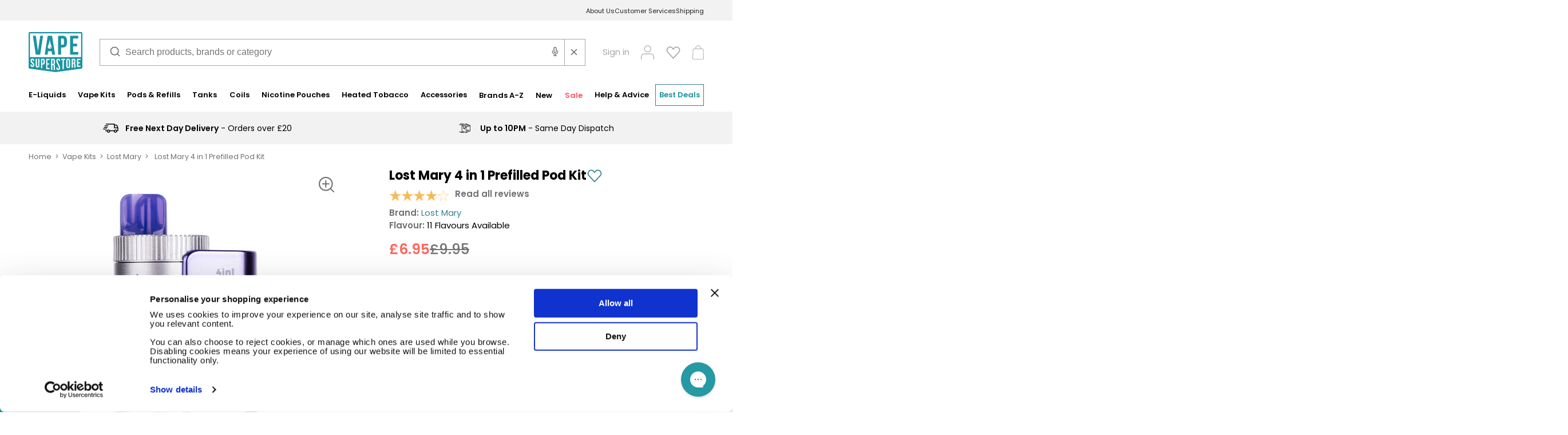

--- FILE ---
content_type: text/html; charset=utf-8
request_url: https://www.vapesuperstore.co.uk/products/lost-mary-4-in-1-pod-kit
body_size: 70074
content:















<!doctype html>
<html class="no-js" lang="en">
  <head>
    <meta charset="utf-8">
    <meta http-equiv="X-UA-Compatible" content="IE=edge">
    <meta name="viewport" content="width=device-width, initial-scale=1.0, maximum-scale=5.0">
    <meta name="theme-color" content="#fff">
    <meta name="color-scheme" content="light">
      
    <title>Lost Mary 4-in-1 Pod Kit | Up to 3200 Puffs – 4 Flavours in One</title>
  

    <meta name="description" content="Explore the Lost Mary 4-in-1 Pod Kit with up to 3200 puffs and 4 prefilled flavours in one device. Switch between ECO or Standard mode and enjoy rechargeable convenience.">
  

    
  
  

  
  

  
  

  
    <link rel="canonical" href="https://www.vapesuperstore.co.uk/products/lost-mary-4-in-1-pod-kit" />
  

  
    <meta name="robots" content="index, follow">
  



    
   
      <link rel="icon" type="image/png" href="//www.vapesuperstore.co.uk/cdn/shop/files/Vape_Superstore_VS_Favicon_Roundal.png?crop=center&height=32&v=1733233681&width=32">
    
    <!-- HEAD DATA ================================================== -->

    

<meta property="og:site_name" content="Vape Superstore">
<meta property="og:url" content="https://www.vapesuperstore.co.uk/products/lost-mary-4-in-1-pod-kit">
<meta property="og:title" content="Lost Mary 4 in 1 Prefilled Pod Kit">
<meta property="og:type" content="product">
<meta property="og:description" content="Explore the Lost Mary 4-in-1 Pod Kit with up to 3200 puffs and 4 prefilled flavours in one device. Switch between ECO or Standard mode and enjoy rechargeable convenience."><meta property="og:image" content="http://www.vapesuperstore.co.uk/cdn/shop/files/LostMary4-in-1PodKitProduct_1200x1200.jpg?v=1719303635"><meta property="og:image" content="http://www.vapesuperstore.co.uk/cdn/shop/files/LostMary4-in-1PodKitHandcheck_1200x1200.jpg?v=1719303635"><meta property="og:image" content="http://www.vapesuperstore.co.uk/cdn/shop/files/Lost_Mary_4-in-1_Pod_Kit_Pineapple_Edition_ab8bb292-7497-4862-9c33-1738b11b87fd_1200x1200.jpg?v=1719303408"><meta property="og:image:secure_url" content="https://www.vapesuperstore.co.uk/cdn/shop/files/LostMary4-in-1PodKitProduct_1200x1200.jpg?v=1719303635"><meta property="og:image:secure_url" content="https://www.vapesuperstore.co.uk/cdn/shop/files/LostMary4-in-1PodKitHandcheck_1200x1200.jpg?v=1719303635"><meta property="og:image:secure_url" content="https://www.vapesuperstore.co.uk/cdn/shop/files/Lost_Mary_4-in-1_Pod_Kit_Pineapple_Edition_ab8bb292-7497-4862-9c33-1738b11b87fd_1200x1200.jpg?v=1719303408"><meta property="og:image" content="http://www.vapesuperstore.co.uk/cdn/shop/files/LostMary4-in-1PodKitProduct.jpg?v=1719303635">
  <meta property="og:image:secure_url" content="https://www.vapesuperstore.co.uk/cdn/shop/files/LostMary4-in-1PodKitProduct.jpg?v=1719303635">
  <meta property="og:image:width" content="600">
  <meta property="og:image:height" content="600"><meta property="og:price:amount" content="6.95">
  <meta property="og:price:currency" content="GBP"><meta name="twitter:site" content="@vape_superstore"><meta name="twitter:card" content="summary_large_image">
<meta name="twitter:title" content="Lost Mary 4 in 1 Prefilled Pod Kit">
<meta name="twitter:description" content="Explore the Lost Mary 4-in-1 Pod Kit with up to 3200 puffs and 4 prefilled flavours in one device. Switch between ECO or Standard mode and enjoy rechargeable convenience.">

    





<script>
  
  (function() {
      class Triangle_Digital_DataLayer {
        constructor() {
          window.dataLayer = window.dataLayer || []; 
          
          // use a prefix of events name
          this.eventPrefix = '';

          //Keep the value false to get non-formatted product ID
          this.formattedItemId = true; 

          // data schema
          this.dataSchema = {
            ecommerce: {
                show: true
            },
            dynamicRemarketing: {
                show: false,
                business_vertical: 'retail'
            }
          }

          // add to wishlist selectors
          this.addToWishListSelectors = {
            'addWishListIcon': '',
            'gridItemSelector': '',
            'productLinkSelector': 'a[href*="/products/"]'
          }

          // quick view selectors
          this.quickViewSelector = {
            'quickViewElement': '',
            'gridItemSelector': '',
            'productLinkSelector': 'a[href*="/products/"]'
          }

          // mini cart button selector
          this.miniCartButton = [
            'a[href="/cart"]', 
          ];
          this.miniCartAppersOn = 'click';


          // begin checkout buttons/links selectors
          this.beginCheckoutButtons = [
            'input[name="checkout"]',
            'button[name="checkout"]',
            'a[href="/checkout"]',
            '.additional-checkout-buttons',
          ];

          // direct checkout button selector
          this.shopifyDirectCheckoutButton = [
            '.shopify-payment-button'
          ]

          //Keep the value true if Add to Cart redirects to the cart page
          this.isAddToCartRedirect = false;
          
          // keep the value false if cart items increment/decrement/remove refresh page 
          this.isAjaxCartIncrementDecrement = true;
          

          // Caution: Do not modify anything below this line, as it may result in it not functioning correctly.
          this.cart = {"note":null,"attributes":{},"original_total_price":0,"total_price":0,"total_discount":0,"total_weight":0.0,"item_count":0,"items":[],"requires_shipping":false,"currency":"GBP","items_subtotal_price":0,"cart_level_discount_applications":[],"checkout_charge_amount":0}
          this.countryCode = "GB";
          this.storeURL = "https://www.vapesuperstore.co.uk";
          localStorage.setItem('shopCountryCode', this.countryCode);
          this.collectData(); 
          this.itemsList = [];
        }

        updateCart() {
          fetch("/cart.js")
          .then((response) => response.json())
          .then((data) => {
            this.cart = data;
          });
        }

       debounce(delay) {         
          let timeoutId;
          return function(func) {
            const context = this;
            const args = arguments;
            
            clearTimeout(timeoutId);
            
            timeoutId = setTimeout(function() {
              func.apply(context, args);
            }, delay);
          };
        }

        eventConsole(eventName, eventData) {
          const css1 = 'background: red; color: #fff; font-size: normal; border-radius: 3px 0 0 3px; padding: 3px 4px;';
          const css2 = 'background-color: blue; color: #fff; font-size: normal; border-radius: 0 3px 3px 0; padding: 3px 4px;';
          console.log('%cGTM DataLayer Event:%c' + eventName, css1, css2, eventData);
        }

        collectData() { 
            this.customerData();
            this.ajaxRequestData();
            this.searchPageData();
            this.miniCartData();
            this.beginCheckoutData();
  
            
  
            
              this.productSinglePage();
            
  
            
            
            this.addToWishListData();
            this.quickViewData();
            this.selectItemData(); 
            this.formData();
            this.phoneClickData();
            this.emailClickData();
            this.loginRegisterData();
        }        

        //logged-in customer data 
        customerData() {
            const currentUser = {};
            

            if (currentUser.email) {
              currentUser.hash_email = "e3b0c44298fc1c149afbf4c8996fb92427ae41e4649b934ca495991b7852b855"
            }

            if (currentUser.phone) {
              currentUser.hash_phone = "e3b0c44298fc1c149afbf4c8996fb92427ae41e4649b934ca495991b7852b855"
            }

            window.dataLayer = window.dataLayer || [];
            dataLayer.push({
              customer: currentUser
            });
        }

        // add_to_cart, remove_from_cart, search
        ajaxRequestData() {
          const self = this;
          
          // handle non-ajax add to cart
          if(this.isAddToCartRedirect) {
            document.addEventListener('submit', function(event) {
              const addToCartForm = event.target.closest('form[action="/cart/add"]');
              if(addToCartForm) {
                event.preventDefault();
                
                const formData = new FormData(addToCartForm);
            
                fetch(window.Shopify.routes.root + 'cart/add.js', {
                  method: 'POST',
                  body: formData
                })
                .then(response => {
                    window.location.href = "/cart";
                })
                .catch((error) => {
                  console.error('Error:', error);
                });
              }
            });
          }
          
          // fetch
          let originalFetch = window.fetch;
          let debounce = this.debounce(800);
          
          window.fetch = function () {
            return originalFetch.apply(this, arguments).then((response) => {
              if (response.ok) {
                let cloneResponse = response.clone();
                let requestURL = arguments[0]['url'] || arguments[0];
                
                if(typeof requestURL === 'string' && /.*\/search\/?.*\?.*q=.+/.test(requestURL) && !requestURL.includes('&requestFrom=uldt')) {   
                  const queryString = requestURL.split('?')[1];
                  const urlParams = new URLSearchParams(queryString);
                  const search_term = urlParams.get("q");

                  debounce(function() {
                    fetch(`${self.storeURL}/search/suggest.json?q=${search_term}&resources[type]=product&requestFrom=uldt`)
                      .then(res => res.json())
                      .then(function(data) {
                            const products = data.resources.results.products;
                            if(products.length) {
                              const fetchRequests = products.map(product =>
                                fetch(`${self.storeURL}/${product.url.split('?')[0]}.js`)
                                  .then(response => response.json())
                                  .catch(error => console.error('Error fetching:', error))
                              );

                              Promise.all(fetchRequests)
                                .then(products => {
                                    const items = products.map((product) => {
                                      return {
                                        product_id: product.id,
                                        product_title: product.title,
                                        variant_id: product.variants[0].id,
                                        variant_title: product.variants[0].title,
                                        vendor: product.vendor,
                                        total_discount: 0,
                                        final_price: product.price_min,
                                        product_type: product.type, 
                                        quantity: 1
                                      }
                                    });

                                    self.ecommerceDataLayer('search', {search_term, items});
                                })
                            }else {
                              self.ecommerceDataLayer('search', {search_term, items: []});
                            }
                      });
                  });
                }
                else if (typeof requestURL === 'string' && requestURL.includes("/cart/add")) {
                  cloneResponse.text().then((text) => {
                    let data = JSON.parse(text);

                    if(data.items && Array.isArray(data.items)) {
                      data.items.forEach(function(item) {
                         self.ecommerceDataLayer('add_to_cart', {items: [item]});
                      })
                    } else {
                      self.ecommerceDataLayer('add_to_cart', {items: [data]});
                    }
                    self.updateCart();
                  });
                }else if(typeof requestURL === 'string' && requestURL.includes("/cart/change") || requestURL.includes("/cart/update")) {
                  
                  //  cloneResponse.text().then((text) => {

                  //   console.log('here be the text: ', text);
                     
                  //   let newCart = JSON.parse(text);
                  //   let newCartItems = newCart.items;
                  //   let oldCartItems = self.cart.items;

                  //   for(let i = 0; i < oldCartItems.length; i++) {
                  //     let item = oldCartItems[i];
                  //     let newItem = newCartItems.find(newItems => newItems.id === item.id);


                  //     if(newItem) {

                  //       if(newItem.quantity > item.quantity) {
                  //         // cart item increment
                  //         let quantity = (newItem.quantity - item.quantity);
                  //         let updatedItem = {...item, quantity}
                  //         self.ecommerceDataLayer('add_to_cart', {items: [updatedItem]});
                  //         self.updateCart(); 

                  //       }else if(newItem.quantity < item.quantity) {
                  //         // cart item decrement
                  //         let quantity = (item.quantity - newItem.quantity);
                  //         let updatedItem = {...item, quantity}
                  //         self.ecommerceDataLayer('remove_from_cart', {items: [updatedItem]});
                  //         self.updateCart(); 
                  //       }
                        

                  //     }else {
                  //       self.ecommerceDataLayer('remove_from_cart', {items: [item]});
                  //       self.updateCart(); 
                  //     }
                  //   }
                     
                  // });
                }
              }
              return response;
            });
          }
          // end fetch 


          //xhr
          var origXMLHttpRequest = XMLHttpRequest;
          XMLHttpRequest = function() {
            var requestURL;
    
            var xhr = new origXMLHttpRequest();
            var origOpen = xhr.open;
            var origSend = xhr.send;
            
            // Override the `open` function.
            xhr.open = function(method, url) {
                requestURL = url;
                return origOpen.apply(this, arguments);
            };
    
    
            xhr.send = function() {
    
                // Only proceed if the request URL matches what we're looking for.
                if (typeof requestURL === 'string' && (requestURL.includes("/cart/add") || requestURL.includes("/cart/change") || /.*\/search\/?.*\?.*q=.+/.test(requestURL))) {
        
                    xhr.addEventListener('load', function() {
                        if (xhr.readyState === 4) {
                            if (xhr.status >= 200 && xhr.status < 400) { 

                              if(typeof requestURL === 'string' && /.*\/search\/?.*\?.*q=.+/.test(requestURL) && !requestURL.includes('&requestFrom=uldt')) {
                                const queryString = requestURL.split('?')[1];
                                const urlParams = new URLSearchParams(queryString);
                                const search_term = urlParams.get("q");

                                debounce(function() {
                                    fetch(`${self.storeURL}/search/suggest.json?q=${search_term}&resources[type]=product&requestFrom=uldt`)
                                      .then(res => res.json())
                                      .then(function(data) {
                                            const products = data.resources.results.products;
                                            if(products.length) {
                                              const fetchRequests = products.map(product =>
                                                fetch(`${self.storeURL}/${product.url.split('?')[0]}.js`)
                                                  .then(response => response.json())
                                                  .catch(error => console.error('Error fetching:', error))
                                              );
                
                                              Promise.all(fetchRequests)
                                                .then(products => {
                                                    const items = products.map((product) => {
                                                      return {
                                                        product_id: product.id,
                                                        product_title: product.title,
                                                        variant_id: product.variants[0].id,
                                                        variant_title: product.variants[0].title,
                                                        vendor: product.vendor,
                                                        total_discount: 0,
                                                        final_price: product.price_min,
                                                        product_type: product.type, 
                                                        quantity: 1
                                                      }
                                                    });
                
                                                    self.ecommerceDataLayer('search', {search_term, items});
                                                })
                                            }else {
                                              self.ecommerceDataLayer('search', {search_term, items: []});
                                            }
                                      });
                                  });

                              }

                              else if(typeof requestURL === 'string' && requestURL.includes("/cart/add")) {
                                  const data = JSON.parse(xhr.responseText);

                                  if(data.items && Array.isArray(data.items)) {
                                    data.items.forEach(function(item) {
                                        self.ecommerceDataLayer('add_to_cart', {items: [item]});
                                      })
                                  } else {
                                    self.ecommerceDataLayer('add_to_cart', {items: [data]});
                                  }
                                  self.updateCart();
                                 
                               }else if(typeof requestURL === 'string' && requestURL.includes("/cart/change")) {
                                 
                                  const newCart = JSON.parse(xhr.responseText);
                                  const newCartItems = newCart.items;
                                  let oldCartItems = self.cart.items;
              
                                  for(let i = 0; i < oldCartItems.length; i++) {
                                    let item = oldCartItems[i];
                                    let newItem = newCartItems.find(newItems => newItems.id === item.id);
              
              
                                    if(newItem) {
                                      if(newItem.quantity > item.quantity) {
                                        // cart item increment
                                        let quantity = (newItem.quantity - item.quantity);
                                        let updatedItem = {...item, quantity}
                                        self.ecommerceDataLayer('add_to_cart', {items: [updatedItem]});
                                        self.updateCart(); 
              
                                      }else if(newItem.quantity < item.quantity) {
                                        // cart item decrement
                                        let quantity = (item.quantity - newItem.quantity);
                                        let updatedItem = {...item, quantity}
                                        self.ecommerceDataLayer('remove_from_cart', {items: [updatedItem]});
                                        self.updateCart(); 
                                      }
                                      
              
                                    }else {
                                      self.ecommerceDataLayer('remove_from_cart', {items: [item]});
                                      self.updateCart(); 
                                    }
                                  }
                               }          
                            }
                        }
                    });
                }
    
                return origSend.apply(this, arguments);
            };
    
            return xhr;
          }; 
          //end xhr
        }

        // search event from search page
        searchPageData() {
          const self = this;
          let pageUrl = window.location.href;
          
          if(/.+\/search\?.*\&?q=.+/.test(pageUrl)) {   
            const queryString = pageUrl.split('?')[1];
            const urlParams = new URLSearchParams(queryString);
            const search_term = urlParams.get("q");
                
            fetch(`https://www.vapesuperstore.co.uk/search/suggest.json?q=${search_term}&resources[type]=product&requestFrom=uldt`)
            .then(res => res.json())
            .then(function(data) {
                  const products = data.resources.results.products;
                  if(products.length) {
                    const fetchRequests = products.map(product =>
                      fetch(`${self.storeURL}/${product.url.split('?')[0]}.js`)
                        .then(response => response.json())
                        .catch(error => console.error('Error fetching:', error))
                    );
                    Promise.all(fetchRequests)
                    .then(products => {
                        const items = products.map((product) => {
                            return {
                            product_id: product.id,
                            product_title: product.title,
                            variant_id: product.variants[0].id,
                            variant_title: product.variants[0].title,
                            vendor: product.vendor,
                            total_discount: 0,
                            final_price: product.price_min,
                            product_type: product.type, 
                            quantity: 1
                            }
                        });

                        self.ecommerceDataLayer('search', {search_term, items});
                    });
                  }else {
                    self.ecommerceDataLayer('search', {search_term, items: []});
                  }
            });
          }
        }

        // view_cart
        miniCartData() {
          if(this.miniCartButton.length) {
            let self = this;
            if(this.miniCartAppersOn === 'hover') {
              this.miniCartAppersOn = 'mouseenter';
            }
            this.miniCartButton.forEach((selector) => {
              let miniCartButtons = document.querySelectorAll(selector);
              miniCartButtons.forEach((miniCartButton) => {
                  miniCartButton.addEventListener(self.miniCartAppersOn, () => {
                    self.ecommerceDataLayer('view_cart', self.cart);
                  });
              })
            });
          }
        }

        // begin_checkout
        beginCheckoutData() {
          let self = this;
          document.addEventListener('pointerdown', (event) => {
            let targetElement = event.target.closest(self.beginCheckoutButtons.join(', '));
            if(targetElement) {
              self.ecommerceDataLayer('begin_checkout', self.cart);
            }
          });
        }

        // view_cart, add_to_cart, remove_from_cart
        viewCartPageData() {
          
          this.ecommerceDataLayer('view_cart', this.cart);

          //if cart quantity chagne reload page 
          if(!this.isAjaxCartIncrementDecrement) {
            const self = this;
            document.addEventListener('pointerdown', (event) => {
              const target = event.target.closest('a[href*="/cart/change?"]');
              if(target) {
                const linkUrl = target.getAttribute('href');
                const queryString = linkUrl.split("?")[1];
                const urlParams = new URLSearchParams(queryString);
                const newQuantity = urlParams.get("quantity");
                const line = urlParams.get("line");
                const cart_id = urlParams.get("id");
        
                
                if(newQuantity && (line || cart_id)) {
                  let item = line ? {...self.cart.items[line - 1]} : self.cart.items.find(item => item.key === cart_id);
        
                  let event = 'add_to_cart';
                  if(newQuantity < item.quantity) {
                    event = 'remove_from_cart';
                  }
        
                  let quantity = Math.abs(newQuantity - item.quantity);
                  item['quantity'] = quantity;
        
                  self.ecommerceDataLayer(event, {items: [item]});
                }
              }
            });
          }
        }

        productSinglePage() {
        
          const item = {
              product_id: 7656434303036,
              variant_id: 41867626872892,
              product_title: "Lost Mary 4 in 1 Prefilled Pod Kit",
              line_level_total_discount: 0,
              vendor: "Lost Mary",
              sku: "LM-4IN1PDKIT-LMNEDTN",
              product_type: "Vape Kits",
              item_list_id: 267068670012,
              item_list_name: "Lost Mary",
              
                variant_title: "Lemon Edition",
              
              final_price: 695,
              quantity: 1
          };
          
          const variants = [{"id":41867626872892,"title":"Lemon Edition","option1":"Lemon Edition","option2":null,"option3":null,"sku":"LM-4IN1PDKIT-LMNEDTN","requires_shipping":true,"taxable":true,"featured_image":{"id":36512510279740,"product_id":7656434303036,"position":4,"created_at":"2024-06-25T09:19:21+01:00","updated_at":"2024-06-25T09:19:22+01:00","alt":"Lost Mary 4-in-1 Pod Kit- Lemon Edition","width":600,"height":600,"src":"\/\/www.vapesuperstore.co.uk\/cdn\/shop\/files\/Lost_Mary_4-in-1_Pod_Kit_Lemon_Edition.jpg?v=1719303562","variant_ids":[41867626872892]},"available":true,"name":"Lost Mary 4 in 1 Prefilled Pod Kit - Lemon Edition","public_title":"Lemon Edition","options":["Lemon Edition"],"price":695,"weight":0,"compare_at_price":995,"inventory_management":"shopify","barcode":"","featured_media":{"alt":"Lost Mary 4-in-1 Pod Kit- Lemon Edition","id":29570449899580,"position":4,"preview_image":{"aspect_ratio":1.0,"height":600,"width":600,"src":"\/\/www.vapesuperstore.co.uk\/cdn\/shop\/files\/Lost_Mary_4-in-1_Pod_Kit_Lemon_Edition.jpg?v=1719303562"}},"requires_selling_plan":false,"selling_plan_allocations":[],"quantity_rule":{"min":1,"max":null,"increment":1}},{"id":41867626086460,"title":"Berry Apple Peach","option1":"Berry Apple Peach","option2":null,"option3":null,"sku":"LM-4IN1PDKIT-BRYAPLPCH","requires_shipping":true,"taxable":true,"featured_image":null,"available":true,"name":"Lost Mary 4 in 1 Prefilled Pod Kit - Berry Apple Peach","public_title":"Berry Apple Peach","options":["Berry Apple Peach"],"price":695,"weight":0,"compare_at_price":995,"inventory_management":"shopify","barcode":"","requires_selling_plan":false,"selling_plan_allocations":[],"quantity_rule":{"min":1,"max":null,"increment":1}},{"id":41867626151996,"title":"Blueberry","option1":"Blueberry","option2":null,"option3":null,"sku":"LM-4IN1PDKIT-BLUBRY","requires_shipping":true,"taxable":true,"featured_image":null,"available":true,"name":"Lost Mary 4 in 1 Prefilled Pod Kit - Blueberry","public_title":"Blueberry","options":["Blueberry"],"price":695,"weight":0,"compare_at_price":995,"inventory_management":"shopify","barcode":"","requires_selling_plan":false,"selling_plan_allocations":[],"quantity_rule":{"min":1,"max":null,"increment":1}},{"id":41867626184764,"title":"Blueberry Sour Raspberry","option1":"Blueberry Sour Raspberry","option2":null,"option3":null,"sku":"LM-4IN1PDKIT-BLUBRYSOURSP","requires_shipping":true,"taxable":true,"featured_image":{"id":36750381908028,"product_id":7656434303036,"position":5,"created_at":"2024-07-10T13:46:11+01:00","updated_at":"2024-07-10T13:46:12+01:00","alt":"Lost Mary 4-in-1 Pod Kit - Blueberry Sour Raspberry","width":600,"height":600,"src":"\/\/www.vapesuperstore.co.uk\/cdn\/shop\/files\/Lost_Mary_4-in-1_Pod_Kit_Blueberry_Sour_Raspberry.jpg?v=1720615572","variant_ids":[41867626184764]},"available":true,"name":"Lost Mary 4 in 1 Prefilled Pod Kit - Blueberry Sour Raspberry","public_title":"Blueberry Sour Raspberry","options":["Blueberry Sour Raspberry"],"price":695,"weight":0,"compare_at_price":995,"inventory_management":"shopify","barcode":"","featured_media":{"alt":"Lost Mary 4-in-1 Pod Kit - Blueberry Sour Raspberry","id":29782109945916,"position":5,"preview_image":{"aspect_ratio":1.0,"height":600,"width":600,"src":"\/\/www.vapesuperstore.co.uk\/cdn\/shop\/files\/Lost_Mary_4-in-1_Pod_Kit_Blueberry_Sour_Raspberry.jpg?v=1720615572"}},"requires_selling_plan":false,"selling_plan_allocations":[],"quantity_rule":{"min":1,"max":null,"increment":1}},{"id":41867626283068,"title":"Double Apple","option1":"Double Apple","option2":null,"option3":null,"sku":"LM-4IN1PDKIT-DBLAPL","requires_shipping":true,"taxable":true,"featured_image":null,"available":true,"name":"Lost Mary 4 in 1 Prefilled Pod Kit - Double Apple","public_title":"Double Apple","options":["Double Apple"],"price":695,"weight":0,"compare_at_price":995,"inventory_management":"shopify","barcode":"","requires_selling_plan":false,"selling_plan_allocations":[],"quantity_rule":{"min":1,"max":null,"increment":1}},{"id":41867626315836,"title":"Grape","option1":"Grape","option2":null,"option3":null,"sku":"LM-4IN1PDKIT-GRPE","requires_shipping":true,"taxable":true,"featured_image":{"id":36750381940796,"product_id":7656434303036,"position":6,"created_at":"2024-07-10T13:45:36+01:00","updated_at":"2024-07-10T13:45:38+01:00","alt":"Lost Mary 4-in-1 Pod Kit - Grape","width":600,"height":600,"src":"\/\/www.vapesuperstore.co.uk\/cdn\/shop\/files\/Lost_Mary_4-in-1_Pod_Kit_Grape.jpg?v=1720615538","variant_ids":[41867626315836]},"available":true,"name":"Lost Mary 4 in 1 Prefilled Pod Kit - Grape","public_title":"Grape","options":["Grape"],"price":695,"weight":0,"compare_at_price":995,"inventory_management":"shopify","barcode":"","featured_media":{"alt":"Lost Mary 4-in-1 Pod Kit - Grape","id":29782102343740,"position":6,"preview_image":{"aspect_ratio":1.0,"height":600,"width":600,"src":"\/\/www.vapesuperstore.co.uk\/cdn\/shop\/files\/Lost_Mary_4-in-1_Pod_Kit_Grape.jpg?v=1720615538"}},"requires_selling_plan":false,"selling_plan_allocations":[],"quantity_rule":{"min":1,"max":null,"increment":1}},{"id":41867626348604,"title":"Lemon Lime","option1":"Lemon Lime","option2":null,"option3":null,"sku":"LM-4IN1PDKIT-LMNLME","requires_shipping":true,"taxable":true,"featured_image":{"id":36750382006332,"product_id":7656434303036,"position":7,"created_at":"2024-07-10T13:45:42+01:00","updated_at":"2024-07-10T13:45:44+01:00","alt":"Lost Mary 4-in-1 Pod Kit - Lemon Lime","width":600,"height":600,"src":"\/\/www.vapesuperstore.co.uk\/cdn\/shop\/files\/Lost_Mary_4-in-1_Pod_Kit_Lemon_Lime.jpg?v=1720615544","variant_ids":[41867626348604]},"available":true,"name":"Lost Mary 4 in 1 Prefilled Pod Kit - Lemon Lime","public_title":"Lemon Lime","options":["Lemon Lime"],"price":695,"weight":0,"compare_at_price":995,"inventory_management":"shopify","barcode":"","featured_media":{"alt":"Lost Mary 4-in-1 Pod Kit - Lemon Lime","id":29782104703036,"position":7,"preview_image":{"aspect_ratio":1.0,"height":600,"width":600,"src":"\/\/www.vapesuperstore.co.uk\/cdn\/shop\/files\/Lost_Mary_4-in-1_Pod_Kit_Lemon_Lime.jpg?v=1720615544"}},"requires_selling_plan":false,"selling_plan_allocations":[],"quantity_rule":{"min":1,"max":null,"increment":1}},{"id":41867626381372,"title":"Menthol","option1":"Menthol","option2":null,"option3":null,"sku":"LM-4IN1PDKIT-MNTL","requires_shipping":true,"taxable":true,"featured_image":null,"available":true,"name":"Lost Mary 4 in 1 Prefilled Pod Kit - Menthol","public_title":"Menthol","options":["Menthol"],"price":695,"weight":0,"compare_at_price":995,"inventory_management":"shopify","barcode":"","requires_selling_plan":false,"selling_plan_allocations":[],"quantity_rule":{"min":1,"max":null,"increment":1}},{"id":41867626414140,"title":"Peach Ice","option1":"Peach Ice","option2":null,"option3":null,"sku":"LM-4IN1PDKIT-PCHICE","requires_shipping":true,"taxable":true,"featured_image":{"id":36750382039100,"product_id":7656434303036,"position":8,"created_at":"2024-07-10T13:45:45+01:00","updated_at":"2024-07-10T13:45:46+01:00","alt":"Lost Mary 4-in-1 Pod Kit - Peach Ice","width":600,"height":600,"src":"\/\/www.vapesuperstore.co.uk\/cdn\/shop\/files\/Lost_Mary_4-in-1_Pod_Kit_Peach_Ice.jpg?v=1720615546","variant_ids":[41867626414140]},"available":true,"name":"Lost Mary 4 in 1 Prefilled Pod Kit - Peach Ice","public_title":"Peach Ice","options":["Peach Ice"],"price":695,"weight":0,"compare_at_price":995,"inventory_management":"shopify","barcode":"","featured_media":{"alt":"Lost Mary 4-in-1 Pod Kit - Peach Ice","id":29782105096252,"position":8,"preview_image":{"aspect_ratio":1.0,"height":600,"width":600,"src":"\/\/www.vapesuperstore.co.uk\/cdn\/shop\/files\/Lost_Mary_4-in-1_Pod_Kit_Peach_Ice.jpg?v=1720615546"}},"requires_selling_plan":false,"selling_plan_allocations":[],"quantity_rule":{"min":1,"max":null,"increment":1}},{"id":41867626446908,"title":"Pineapple Ice","option1":"Pineapple Ice","option2":null,"option3":null,"sku":"LM-4IN1PDKIT-PNEAPLICE","requires_shipping":true,"taxable":true,"featured_image":{"id":36750382071868,"product_id":7656434303036,"position":9,"created_at":"2024-07-10T13:45:48+01:00","updated_at":"2024-07-10T13:45:50+01:00","alt":"Lost Mary 4-in-1 Pod Kit - Pineapple Ice","width":600,"height":600,"src":"\/\/www.vapesuperstore.co.uk\/cdn\/shop\/files\/Lost_Mary_4-in-1_Pod_Kit_Pineapple_Ice.jpg?v=1720615550","variant_ids":[41867626446908]},"available":true,"name":"Lost Mary 4 in 1 Prefilled Pod Kit - Pineapple Ice","public_title":"Pineapple Ice","options":["Pineapple Ice"],"price":695,"weight":0,"compare_at_price":995,"inventory_management":"shopify","barcode":"","featured_media":{"alt":"Lost Mary 4-in-1 Pod Kit - Pineapple Ice","id":29782105522236,"position":9,"preview_image":{"aspect_ratio":1.0,"height":600,"width":600,"src":"\/\/www.vapesuperstore.co.uk\/cdn\/shop\/files\/Lost_Mary_4-in-1_Pod_Kit_Pineapple_Ice.jpg?v=1720615550"}},"requires_selling_plan":false,"selling_plan_allocations":[],"quantity_rule":{"min":1,"max":null,"increment":1}},{"id":41867626512444,"title":"Strawberry Ice","option1":"Strawberry Ice","option2":null,"option3":null,"sku":"LM-4IN1PDKIT-SICE","requires_shipping":true,"taxable":true,"featured_image":null,"available":true,"name":"Lost Mary 4 in 1 Prefilled Pod Kit - Strawberry Ice","public_title":"Strawberry Ice","options":["Strawberry Ice"],"price":695,"weight":0,"compare_at_price":995,"inventory_management":"shopify","barcode":"","requires_selling_plan":false,"selling_plan_allocations":[],"quantity_rule":{"min":1,"max":null,"increment":1}}]
          this.ecommerceDataLayer('view_item', {items: [item]});

          if(this.shopifyDirectCheckoutButton.length) {
              let self = this;
              document.addEventListener('pointerdown', (event) => {  
                let target = event.target;
                let checkoutButton = event.target.closest(this.shopifyDirectCheckoutButton.join(', '));

                if(checkoutButton && (variants || self.quickViewVariants)) {

                    let checkoutForm = checkoutButton.closest('form[action*="/cart/add"]');
                    if(checkoutForm) {

                        let variant_id = null;
                        let varientInput = checkoutForm.querySelector('input[name="id"]');
                        let varientIdFromURL = new URLSearchParams(window.location.search).get('variant');
                        let firstVarientId = item.variant_id;

                        if(varientInput) {
                          variant_id = parseInt(varientInput.value);
                        }else if(varientIdFromURL) {
                          variant_id = varientIdFromURL;
                        }else if(firstVarientId) {
                          variant_id = firstVarientId;
                        }

                        if(variant_id) {
                            variant_id = parseInt(variant_id);

                            let quantity = 1;
                            let quantitySelector = checkoutForm.getAttribute('id');
                            if(quantitySelector) {
                              let quentityInput = document.querySelector('input[name="quantity"][form="'+quantitySelector+'"]');
                              if(quentityInput) {
                                  quantity = +quentityInput.value;
                              }
                            }
                          
                            if(variant_id) {
                                let variant = variants.find(item => item.id === +variant_id);
                                if(variant && item) {
                                    variant_id
                                    item['variant_id'] = variant_id;
                                    item['variant_title'] = variant.title;
                                    item['final_price'] = variant.price;
                                    item['quantity'] = quantity;
                                    
                                    self.ecommerceDataLayer('add_to_cart', {items: [item]});
                                    self.ecommerceDataLayer('begin_checkout', {items: [item]});
                                }else if(self.quickViewedItem) {                                  
                                  let variant = self.quickViewVariants.find(item => item.id === +variant_id);
                                  if(variant) {
                                    self.quickViewedItem['variant_id'] = variant_id;
                                    self.quickViewedItem['variant_title'] = variant.title;
                                    self.quickViewedItem['final_price'] = parseFloat(variant.price) * 100;
                                    self.quickViewedItem['quantity'] = quantity;
                                    
                                    self.ecommerceDataLayer('add_to_cart', {items: [self.quickViewedItem]});
                                    self.ecommerceDataLayer('begin_checkout', {items: [self.quickViewedItem]});
                                    
                                  }
                                }
                            }
                        }
                    }

                }
              }); 
          }
          
          
        }

        collectionsPageData() {
          var ecommerce = {
            'items': [
              
              ]
          };

          this.itemsList = ecommerce.items;
          ecommerce['item_list_id'] = null
          ecommerce['item_list_name'] = null

          this.ecommerceDataLayer('view_item_list', ecommerce);
        }
        
        
        // add to wishlist
        addToWishListData() {
          if(this.addToWishListSelectors && this.addToWishListSelectors.addWishListIcon) {
            const self = this;
            document.addEventListener('pointerdown', (event) => {
              let target = event.target;
              
              if(target.closest(self.addToWishListSelectors.addWishListIcon)) {
                let pageULR = window.location.href.replace(/\?.+/, '');
                let requestURL = undefined;
          
                if(/\/products\/[^/]+$/.test(pageULR)) {
                  requestURL = pageULR;
                } else if(self.addToWishListSelectors.gridItemSelector && self.addToWishListSelectors.productLinkSelector) {
                  let itemElement = target.closest(self.addToWishListSelectors.gridItemSelector);
                  if(itemElement) {
                    let linkElement = itemElement.querySelector(self.addToWishListSelectors.productLinkSelector); 
                    if(linkElement) {
                      let link = linkElement.getAttribute('href').replace(/\?.+/g, '');
                      if(link && /\/products\/[^/]+$/.test(link)) {
                        requestURL = link;
                      }
                    }
                  }
                }

                if(requestURL) {
                  fetch(requestURL + '.json')
                    .then(res => res.json())
                    .then(result => {
                      let data = result.product;                    
                      if(data) {
                        let dataLayerData = {
                          product_id: data.id,
                            variant_id: data.variants[0].id,
                            product_title: data.title,
                          quantity: 1,
                          final_price: parseFloat(data.variants[0].price) * 100,
                          total_discount: 0,
                          product_type: data.product_type,
                          vendor: data.vendor,
                          variant_title: (data.variants[0].title !== 'Default Title') ? data.variants[0].title : undefined,
                          sku: data.variants[0].sku,
                        }

                        self.ecommerceDataLayer('add_to_wishlist', {items: [dataLayerData]});
                      }
                    });
                }
              }
            });
          }
        }

        quickViewData() {
          if(this.quickViewSelector.quickViewElement && this.quickViewSelector.gridItemSelector && this.quickViewSelector.productLinkSelector) {
            const self = this;
            document.addEventListener('pointerdown', (event) => {
              let target = event.target;
              if(target.closest(self.quickViewSelector.quickViewElement)) {
                let requestURL = undefined;
                let itemElement = target.closest(this.quickViewSelector.gridItemSelector );
                
                if(itemElement) {
                  let linkElement = itemElement.querySelector(self.quickViewSelector.productLinkSelector); 
                  if(linkElement) {
                    let link = linkElement.getAttribute('href').replace(/\?.+/g, '');
                    if(link && /\/products\/[^/]+$/.test(link)) {
                      requestURL = link;
                    }
                  }
                }   
                
                if(requestURL) {
                    fetch(requestURL + '.json')
                      .then(res => res.json())
                      .then(result => {
                        let data = result.product;                    
                        if(data) {
                          let dataLayerData = {
                            product_id: data.id,
                            variant_id: data.variants[0].id,
                            product_title: data.title,
                            quantity: 1,
                            final_price: parseFloat(data.variants[0].price) * 100,
                            total_discount: 0,
                            product_type: data.product_type,
                            vendor: data.vendor,
                            variant_title: (data.variants[0].title !== 'Default Title') ? data.variants[0].title : undefined,
                            sku: data.variants[0].sku,
                          }
  
                          self.ecommerceDataLayer('view_item', {items: [dataLayerData]});
                          self.quickViewVariants = data.variants;
                          self.quickViewedItem = dataLayerData;
                        }
                      });
                  }
              }
            });

            
          }
        }

        // select_item events
        selectItemData() {
          
          const self = this;
          const items = this.itemsList;

          

          // select item on varient change
          document.addEventListener('variant:change', function(event) {            
            const product_id = event.detail.product.id;
            const variant_id = event.detail.variant.id;
            const vendor = event.detail.product.vendor; 
            const variant_title = event.detail.variant.public_title;
            const product_title = event.detail.product.title;
            const final_price = event.detail.variant.price;
            const product_type = event.detail.product.type;

             const item = {
                product_id: product_id,
                product_title: product_title,
                variant_id: variant_id,
                variant_title: variant_title,
                vendor: vendor,
                final_price: final_price,
                product_type: product_type, 
                quantity: 1
             }
            
             self.ecommerceDataLayer('select_item', {items: [item]});
          });
        }

        // all ecommerce events
        ecommerceDataLayer(event, data) {
          const self = this;
          dataLayer.push({ 'ecommerce': null });
          const dataLayerData = {
            "event": this.eventPrefix + event,
            'ecommerce': {
               'currency': this.cart.currency,
               'items': data.items.map((item, index) => {
                 const dataLayerItem = {
                    'index': index,
                    'item_id': this.formattedItemId  ? `shopify_${this.countryCode}_${item.product_id}_${item.variant_id}` : item.product_id.toString(),
                    'product_id': item.product_id.toString(),
                    'variant_id': item.variant_id.toString(),
                    'item_name': item.product_title,
                    'quantity': item.quantity,
                    'price': +((item.final_price / 100).toFixed(2)),
                    'discount': item.total_discount ? +((item.total_discount / 100).toFixed(2)) : 0 
                }

                if(item.product_type) {
                  dataLayerItem['item_category'] = item.product_type;
                }
                
                if(item.vendor) {
                  dataLayerItem['item_brand'] = item.vendor;
                }
               
                if(item.variant_title && item.variant_title !== 'Default Title') {
                  dataLayerItem['item_variant'] = item.variant_title;
                }
              
                if(item.sku) {
                  dataLayerItem['sku'] = item.sku;
                }

                if(item.item_list_name) {
                  dataLayerItem['item_list_name'] = item.item_list_name;
                }

                if(item.item_list_id) {
                  dataLayerItem['item_list_id'] = item.item_list_id.toString()
                }

                return dataLayerItem;
              })
            }
          }

          if(data.total_price !== undefined) {
            dataLayerData['ecommerce']['value'] =  +((data.total_price / 100).toFixed(2));
          } else {
            dataLayerData['ecommerce']['value'] = +(dataLayerData['ecommerce']['items'].reduce((total, item) => total + (item.price * item.quantity), 0)).toFixed(2);
          }
          
          if(data.item_list_id) {
            dataLayerData['ecommerce']['item_list_id'] = data.item_list_id;
          }
          
          if(data.item_list_name) {
            dataLayerData['ecommerce']['item_list_name'] = data.item_list_name;
          }

          if(data.search_term) {
            dataLayerData['search_term'] = data.search_term;
          }

          if(self.dataSchema.dynamicRemarketing && self.dataSchema.dynamicRemarketing.show) {
            dataLayer.push({ 'dynamicRemarketing': null });
            dataLayerData['dynamicRemarketing'] = {
                value: dataLayerData.ecommerce.value,
                items: dataLayerData.ecommerce.items.map(item => ({id: item.item_id, google_business_vertical: self.dataSchema.dynamicRemarketing.business_vertical}))
            }
          }

          if(!self.dataSchema.ecommerce ||  !self.dataSchema.ecommerce.show) {
            delete dataLayerData['ecommerce'];
          }

          dataLayer.push(dataLayerData);
          self.eventConsole(self.eventPrefix + event, dataLayerData);
        }

        
        // contact form submit & newsletters signup
        formData() {
          const self = this;
          document.addEventListener('submit', function(event) {

            let targetForm = event.target.closest('form[action^="/contact"]');


            if(targetForm) {
              const formData = {
                form_location: window.location.href,
                form_id: targetForm.getAttribute('id'),
                form_classes: targetForm.getAttribute('class')
              };
                            
              let formType = targetForm.querySelector('input[name="form_type"]');
              let inputs = targetForm.querySelectorAll("input:not([type=hidden]):not([type=submit]), textarea, select");
              
              inputs.forEach(function(input) {
                var inputName = input.name;
                var inputValue = input.value;
                
                if (inputName && inputValue) {
                  var matches = inputName.match(/\[(.*?)\]/);
                  if (matches && matches.length > 1) {
                     var fieldName = matches[1];
                     formData[fieldName] = input.value;
                  }
                }
              });
              
              if(formType && formType.value === 'customer') {
                dataLayer.push({ event: self.eventPrefix + 'newsletter_signup', ...formData});
                self.eventConsole(self.eventPrefix + 'newsletter_signup', { event: self.eventPrefix + 'newsletter_signup', ...formData});

              } else if(formType && formType.value === 'contact') {
                dataLayer.push({ event: self.eventPrefix + 'contact_form_submit', ...formData});
                self.eventConsole(self.eventPrefix + 'contact_form_submit', { event: self.eventPrefix + 'contact_form_submit', ...formData});
              }
            }
          });

        }

        // phone_number_click event
        phoneClickData() {
          const self = this; 
          document.addEventListener('click', function(event) {
            let target = event.target.closest('a[href^="tel:"]');
            if(target) {
              let phone_number = target.getAttribute('href').replace('tel:', '');
              let eventData = {
                event: self.eventPrefix + 'phone_number_click',
                page_location: window.location.href,
                link_classes: target.getAttribute('class'),
                link_id: target.getAttribute('id'),
                phone_number
              }

              dataLayer.push(eventData);
              this.eventConsole(self.eventPrefix + 'phone_number_click', eventData);
            }
          });
        }
  
        // email_click event
        emailClickData() {
          const self = this; 
          document.addEventListener('click', function(event) {
            let target = event.target.closest('a[href^="mailto:"]');
            if(target) {
              let email_address = target.getAttribute('href').replace('mailto:', '');
              let eventData = {
                event: self.eventPrefix + 'email_click',
                page_location: window.location.href,
                link_classes: target.getAttribute('class'),
                link_id: target.getAttribute('id'),
                email_address
              }

              dataLayer.push(eventData);
              this.eventConsole(self.eventPrefix + 'email_click', eventData);
            }
          });
        }

        //login register 
        loginRegisterData() {
          
          const self = this; 
          let isTrackedLogin = false;
          let isTrackedRegister = false;
          
          if(window.location.href.includes('/account/login')) {
            document.addEventListener('submit', function(e) {
              const loginForm = e.target.closest('[action="/account/login"]');
              if(loginForm && !isTrackedLogin) {
                  const eventData = {
                    event: self.eventPrefix + 'login'
                  }
                  isTrackedLogin = true;
                  dataLayer.push(eventData);
                  self.eventConsole(self.eventPrefix + 'login', eventData);
              }
            });
          }

          if(window.location.href.includes('/account/register')) {
            document.addEventListener('submit', function(e) {
              const registerForm = e.target.closest('[action="/account"]');
              if(registerForm && !isTrackedRegister) {
                  const eventData = {
                    event: self.eventPrefix + 'sign_up'
                  }
                
                  isTrackedRegister = true;
                  dataLayer.push(eventData);
                  self.eventConsole(self.eventPrefix + 'sign_up', eventData);
              }
            });
          }
        }
      } 
      // end Triangle_Digital_DataLayer

      document.addEventListener('DOMContentLoaded', function() {
        try{
          new Triangle_Digital_DataLayer();
        }catch(error) {
          console.log(error);
        }
      });
    
  })();
</script>
 
<!-- Google Tag Manager -->
<script>(function(w,d,s,l,i){w[l]=w[l]||[];w[l].push({'gtm.start':
new Date().getTime(),event:'gtm.js'});var f=d.getElementsByTagName(s)[0],
j=d.createElement(s),dl=l!='dataLayer'?'&l='+l:'';j.async=true;j.src=
'https://www.googletagmanager.com/gtm.js?id='+i+dl;f.parentNode.insertBefore(j,f);
})(window,document,'script','dataLayer','GTM-TLR9BWW');</script>
<!-- End Google Tag Manager -->

    

    

    <script src="//d1liekpayvooaz.cloudfront.net/apps/customizery/customizery.js?shop=vapesupertore1.myshopify.com" async></script>

    
    <script src="//www.vapesuperstore.co.uk/cdn/shop/t/638/assets/searchBarInfinite.js?v=114160592130158867971767950659" defer="defer"></script>
    


    <link rel="preload" href="https://fonts.googleapis.com/css?family=Poppins:wght@200;400;500;600;700&display=swap" as="style" crossorigin="anonymous"><link href="https://fonts.googleapis.com/css?family=Poppins:wght@200;400;500;600;700&display=swap" rel="stylesheet" crossorigin="anonymous"><link rel="preload" as="style" href="//www.vapesuperstore.co.uk/cdn/shop/t/638/assets/base.css?v=24713636560634321791767950586"><link rel="stylesheet" href="//www.vapesuperstore.co.uk/cdn/shop/t/638/assets/base.css?v=24713636560634321791767950586"><link rel="preload" as="style" href="//www.vapesuperstore.co.uk/cdn/shop/t/638/assets/theme.css?v=123589221572073387831767950686"><link rel="stylesheet" href="//www.vapesuperstore.co.uk/cdn/shop/t/638/assets/theme.css?v=123589221572073387831767950686">  <!-- <link rel="preconnect" href="https://fonts.shopifycdn.com" /> -->  <link rel="preconnect" href="https://cdn.shopify.com" crossorigin="anonymous">  <link rel="preconnect" href="https://v.shopify.com">  <link rel="preconnect" href="https://cdn.shopifycloud.com">  <link rel="preconnect" href="https://www.google-analytics.com">  <link rel="preload" as="image" href="//cdn.shopify.com/s/files/1/0017/9470/3460/files/vape-superstore_180x_4bca0334-7563-4769-b104-be066cfc49dd.webp?v=1651824717&width=200" crossorigin="anonymous" /><link rel="preconnect" href="https://pay.shopify.com" />    <link rel="preconnect" href="https://pay.google.com" />    <link rel="preconnect" href="https://play.google.com" />    <link rel="preconnect" href="https://www.gstatic.com" />    <link rel="preconnect" href="https://stats.g.doubleclick.net " />

    <script>
  (window.requestIdleCallback =
    window.requestIdleCallback ||
    function (e) {
      var n = Date.now();
      return setTimeout(function () {
        e({
          didTimeout: !1,
          timeRemaining: function () {
            return Math.max(0, 50 - (Date.now() - n));
          },
        });
      }, 1);
    }),
    (window.cancelIdleCallback =
      window.cancelIdleCallback ||
      function (e) {
        clearTimeout(e);
      });
  var delayed = function (e, t, n) {
    return (
      !!n &&
      !!t &&
      !!e &&
      void setTimeout(function () {
        var n;
        "link" == t &&
          (((n = document.createElement("link")).type = "text/css"),
          (n.rel = "stylesheet"),
          (n.href = e),
          document.head.appendChild(n));
        "script" == t &&
          (((n = document.createElement("script")).type = "text/javascript"),
          (n.async = !0),
          (n.src = e),
          document.head.appendChild(n));
      }, n)
    );
  };
  </script>
    
    
	


		 

  
<script type="application/ld+json">
{
  "@context": "http://schema.org",
  "@type": "BreadcrumbList",
  "itemListElement": [{
    "@type": "ListItem",
    "position": 1,
    "item": {
    "@id":"https://www.vapesuperstore.co.uk",
    "name": "Home",
    "url":"https://www.vapesuperstore.co.uk"
    }
  },{
    "@type": "ListItem",
    "position": 2,
    "item": {
    "@id": "https://www.vapesuperstore.co.uk/collections/vape-kits",
    "name": "Vape Kits",
    "url": "https://www.vapesuperstore.co.uk/collections/vape-kits"
    }
  },
  {
    "@type": "ListItem",
    "position": 3,
    "item": {
    "@id": "https://www.vapesuperstore.co.uk/collections/lost-mary",
    "name": "Lost Mary",
    "url": "https://www.vapesuperstore.co.uk/collections/lost-mary"
    }
  },{
    "@type": "ListItem",
    "position": 4,
    "item": {
    "@id": "https://www.vapesuperstore.co.uk/products/lost-mary-4-in-1-pod-kit",
    "name": "Lost Mary 4 in 1 Prefilled Pod Kit", 
    "url": "https://www.vapesuperstore.co.uk/products/lost-mary-4-in-1-pod-kit"
    }
  }]
}
</script>






	



	


    

    <script>
  window.shopUrl = "https://www.vapesuperstore.co.uk";
  window.routes = {
    cart_url: "/cart",
    cart_add_url: "/cart/add",
    cart_change_url: "/cart/change",
    cart_update_url: "/cart/update",
    predictive_search_url: "/search/suggest",
  };

  window.cartStrings = {
    error: `There was an error while updating your cart. Please try again.`,
    quantityError: `You can only add [quantity] of this item to your cart.`,
    free_delivery_amount: `20`,
    free_delivery_text: `You&#39;ve qualified for free UK shipping!`,
    free_delivery_progress_text: `You&#39;re xx.xx away from free shipping!`,
  };

  window.variantStrings = {
    addToCart: `Add to cart`,
    soldOut: `Sold out`,
    unavailable: `Unavailable`,
    loading: `Loading...`,
  };

  window.accessibilityStrings = {
    imageAvailable: `Image [index] is now available in gallery view`,
    shareSuccess: `Link copied to clipboard`,
    pauseSlideshow: `Pause slideshow`,
    playSlideshow: `Play slideshow`,
  };

  window.multibuyOffer = {
    tags: [
   {
        tag: `BF5022`,
        return: `<div class="card-product__BFofferText">Get 50% Off - Use Code: BFLIQ50</div>`,
      }, 
   {
        tag: `BFLIQ2022`,
        return: `<div class="card-product__BFofferText">Get 20% Off - Use Code: BFLIQ20</div>`,
      },    
    {
        tag: `BFREFL2022`,
        return: `<div class="card-product__BFofferText">Get 20% Off - Use Code: BFREFL20</div>`,
      }, 
      {
        tag: `Item_pro_Buy any 4 for £10`,
        return: `<div class="card-product__offerText">4 for £10</div>`,
      },
      {
        tag: `Item_pro_Buy any 5 for £20`,
        return: `<div class="card-product__offerText">5 for £20</div>`,
      },
      {
        tag: `Item_pro_Buy any 3 for £10`,
        return: `<div class="card-product__offerText">3 for £10</div>`,
      },
      {
        tag: `Item_pro_Buy 2 for £5`,
        return: `<div class="card-product__offerText">2 for £5</div>`,
      },
      {
        tag: `3NP`,
        return: `<div class="card-product__offerText">3 for £10</div>`,
      },
       {
        tag: `Item_pro3_Buy any 3 for £10`,
        return: `<div class="card-product__offerText">3 for £10</div>`,
      },
           {
        tag: `Item_pro1_Buy any 2 for £11`,
        return: `<div class="card-product__offerText">2 for £11</div>`,
      },  
    {
        tag: `Item_pro2_Buy any 3 for £15`,
        return: `<div class="card-product__offerText">3 for £15</div>`,
      },    
            {
        tag: `Item_pro_Buy any 6 for £10`,
        return: `<div class="card-product__offerText">6 for £10</div>`,
      }, 
      {
        tag: `Item_pro_Buy any 5 for £10`,
        return: `<div class="card-product__offerText">5 for £10</div>`,
      },
      {
        tag: `Item_pro_Buy any 3 for £20`,
        return: `<div class="card-product__offerText">3 for £20</div>`,
      },
  {
        tag: `Buy 1 Get 1`,
        return: `<div class="card-product__offerText">Buy 1, Get 1 Free</div>`,
      },     
    {
        tag: `Buy1Get1Kits`,
        return: `<div class="card-product__offerText">Buy 1, Get 1 Free</div>`,
      }, 
     {
        tag: `Item_pro1_Buy any 3 for £20`,
        return: `<div class="card-product__offerText">3 for £20</div>`,
      },  
   {
        tag: `Veev One Perspectives`,
        return: `<div class="card-product__offerText">Inc. 1 Pack of Pods</div>`,
      }, 
   {
        tag: `Item_pro2_Buy any 5 for £25`,
        return: `<div class="card-product__offerText">5 for £25</div>`,
      },       
 {
        tag: `Item_pro2_Buy any 3 for £20`,
        return: `<div class="card-product__offerText">3 for £20</div>`,
      },     
 {
        tag: `Item_pro_Buy any 3 for £25`,
        return: `<div class="card-product__offerText">3 for £25</div>`,
      },    
  {
        tag: `Half Price`,
        return: `<div class="card-product__offerText">Half Price Deal!</div>`,
      }, 
{
        tag: `Item_pro2_Buy any 2 for £15`,
        return: `<div class="card-product__offerText">2 for £15</div>`,
      },          
{
        tag: `Limited 5 for 10`,
        return: `<div class="card-product__offerText">Special Offer</div>`,
      },
  {
        tag: `20 Multi Pack`,
        return: `<div class="card-product__offerText">as low as £1.80 per bottle</div>`,
      },       
 {
        tag: `23 Multi Pack`,
        return: `<div class="card-product__offerText">as low as £2.10 per bottle</div>`,
      },                           
 {
        tag: `25 Multi Pack`,
        return: `<div class="card-product__offerText">as low as £2.30 per bottle</div>`,
      },
 {
        tag: `28 Multi Pack`,
        return: `<div class="card-product__offerText">as low as £2.60 per bottle</div>`,
      },   
  {
        tag: `33 Multi Pack`,
        return: `<div class="card-product__offerText">as low as £3.10 per bottle</div>`,
      },      
  {
        tag: `Pod Multi Pack`,
        return: `<div class="card-product__offerText">as low as £4.00 a pack</div>`,
      },  
{
        tag: `Item_pro1_Buy any 3 for £18`,
        return: `<div class="card-product__offerText">as low as £6.00 a pack</div>`,
      },        
  {
        tag: `4 in 1 Multi Pack`,
        return: `<div class="card-product__offerText">as low as £3.30 a pack</div>`,
      },         
  {
        tag: `Zyn`,
        return: `<div class="card-product__offerText">3 for £15</div>`,
      },      
      {
        tag: `Item_pro_Buy any 2 for £25`,
        return: `<div class="card-product__offerText">2 for £25</div>`,
      },
      {
        tag: `Item_pro1_Buy any 3 for £25`,
        return: `<div class="card-product__offerText">3 for £25</div>`,
      },
     {
        tag: `2 Pod Deal`,
        return: `<div class="card-product__offerText">2 x Free Packs of Pods</div>`,
      },  
       {
        tag: `Item_pro1_Buy any 2 for £15`,
        return: `<div class="card-product__offerText">2 for £15</div>`,
      },
      {
        tag: `Item_pro1_Buy any 3 for £12`,
        return: `<div class="card-product__offerText">As low as £4 each</div>`,
      },
      {
        tag: `Item_pro1_Buy any 3 for £30`,
        return: `<div class="card-product__offerText">3 for £30</div>`,
      },
         {
        tag: `Item_pro1_Buy any 3 for £15`,
        return: `<div class="card-product__offerText">3 for £15</div>`,
      },   
      {
        tag: `Item_pro_Buy any 2 for £20`,
        return: `<div class="card-product__offerText">2 for £20</div>`,
      },
      {
        tag: `Item_pro1_Buy any 2 for £20`,
        return: `<div class="card-product__offerText">2 for £20</div>`,
      },
  {
        tag: `Item_pro2_Buy any 4 for £10`,
        return: `<div class="card-product__offerText">4 for £10</div>`,
      },        
  {
        tag: `Item_pro1_Buy any 5 for £10`,
        return: `<div class="card-product__offerText">5 for £10</div>`,
      },     
   {
        tag: `Item_pro3_Buy any 3 for £25`,
        return: `<div class="card-product__offerText">3 for £25</div>`,
      },         
      {
        tag: `Item_pro1_Buy any 3 for £10`,
        return: `<div class="card-product__offerText">3 for £10</div>`,
      },
      {
        tag: `Item_pro1_Buy any 4 for £10`,
        return: `<div class="card-product__offerText">4 for £10</div>`,
      },
      {
        tag: `Item_pro1_Buy any 5 for £20`,
        return: `<div class="card-product__offerText">As low as £4 each</div>`,
      },
    {
        tag: `Xros 5 Deliciu`,
        return: `<div class="card-product__liquidText">3 x Nic Salts Included</div>`,
      },          
      {
        tag: `Item_pro_Buy any 2 for £14`,
        return: `<div class="card-product__offerText">2 for £14</div>`,
      },
      {
        tag: `Not Vaporesso`,
        return: `<div class="card-product__liquidText">E-Liquid Included</div>`,
      },
        {
        tag: `Vibe Free Deliciu`,
        return: `<div class="card-product__liquidText">3 X Free Deliciu Salts</div>`,
      },    
           {
        tag: `Oxva Passion`,
        return: `<div class="card-product__liquidText">2 X Free OX Passion Salts</div>`,
      },   
    {
        tag: `Free ELFLIQ`,
        return: `<div class="card-product__liquidText">E-Liquid Included</div>`,
      },
    {
        tag: `5 Deliciu`,
        return: `<div class="card-product__liquidText">5 Deliciu Salts Included</div>`,
      },
    {
        tag: `XROS Black Friday`,
        return: `<div class="card-product__liquidText">Incl. 2 Salts + Pods</div>`,
      },
    {
        tag: `3 Free ELFLIQ`,
        return: `<div class="card-product__liquidText">3 E-Liquids Included</div>`,
      },
    {
        tag: `Free Pod Deal`,
        return: `<div class="card-product__liquidText">Pod Pack Included</div>`,
      },    
    {
        tag: `ELFLIQ Deal`,
        return: `<div class="card-product__liquidText">2 x Nic Salts Included</div>`,
      },                  
      {
        tag: `Swift Deal`,
        return: `<div class="card-product__offerText">Pack of Pods Included</div>`,
      },
      {
            tag: `Vap10`,
        return: `<div class="card-product__offerText">Pods & 2 Nic Salts Incl.</div>`,
      },
      {
            tag: `2 Free Pods`,
        return: `<div class="card-product__offerText">2 Pod Packs Included</div>`,
      },
      {
        tag: `Item_pro1_Buy any 5 for £25`,
        return: `<div class="card-product__offerText">5 for £25</div>`,
      },
      {
        tag: `Item_pro1_Buy any 3 for £121`,
        return: `<div class="card-product__offerText">3 for £12</div>`,
      },
      {
        tag: `Item_pro1_Buy any 2 for £25`,
        return: `<div class="card-product__offerText">2 for £25</div>`,
      },
      {
        tag: `Item_pro_Buy any 2 for £15`,
        return: `<div class="card-product__offerText">2 for £15</div>`,
      },
      {
        tag: `Item_pro2_Buy any 3 for £10`,
        return: `<div class="card-product__offerText">3 for £10</div>`,
      },
   {
        tag: `Intro Price`,
        return: `<div class="card-product__offerText">Intro Offer</div>`,
      },    
      {
        tag: `IQOS Deal`,
        return: `<div class="card-product__offerText">Includes 2 x TEREA Packs</div>`,
      },
      {
        tag: `IQOS Terea`,
        return: `<div class="card-product__offerText">Includes 1 x TEREA Pack</div>`,
      },
    {
        tag: `2 Free Pods Deal`,
        return: `<div class="card-product__offerText">2 x Free Pod Packs</div>`,
      },  
   {
        tag: `BF5022`,
        return: `<div class="card-product__offerText">Get 50% Off - Use Code: BFLIQ50</div>`,
      }, 
    {
        tag: `BF2022`,
        return: `<div class="card-product__offerText">Get 20% Off - Use Code: BFREFL20</div>`,
      },          
         {
        tag: `Refreshed`,
        return: `<div class="card-product__offerText">Includes 1 x TEREA Pack</div>`,
      },   
      {
        tag: `Buy 1 Get 1`,
        return: `<div class="card-product__offerText">Buy 1, Get 1 FREE</div>`,
      },
      {
        tag: `Free Voopoo`,
        return: `<div class="card-product__offerText">2 x Free Nic Salts</div>`,
      },
    ],
  };

  window.relevantBadges = {
    tags: [
      {
        tag: `Black Friday222`,
        return: `<div class="card-product__badge card-product__multiOffer black-friday-badge">Cyber Monday Deal</div>`,
      },
    {
        tag: `BFLIQ202222`,
        return: `<div class="card-product__badge card-product__multiOffer black-friday-badge">Cyber Monday Deal</div>`,
      }, 
      {
        tag: `BFREFL202222`,
        return: `<div class="card-product__badge card-product__multiOffer black-friday-badge">Cyber Monday Deal</div>`,
      },       
      {
        tag: `Multi Packs`,
        return: `<div class="card-product__badge card-product__multiOffer multi-pack-deal">Bulk Deal</div>`,
      },
    {
        tag: `30 off`,
        return: `<div class="card-product__badge card-product__multiOffer multi-pack-deal">30% Off</div>`,
      },     
   {
        tag: `33 off`,
        return: `<div class="card-product__badge card-product__multiOffer multi-pack-deal">33% Off</div>`,
      },    
      {
        tag: `Intro Price`,
        return: `<div class="card-product__badge card-product__multiOffer multi-pack-deal">Intro Price</div>`,
      },
      {
        tag: `Swift Deal`,
        return: `<div class="card-product__badge card-product__multiOffer pod-deal">Free Pack of Pods</div>`,
      },
      {
        tag: `QKOTW`,
        return: `<div class="card-product__badge card-product__multiOffer pod-deal">Quit Kit of The Week</div>`,
      }, 
        {
        tag: `Bundle of the Week`,
        return: `<div class="card-product__badge card-product__multiOffer pod-deal">Bundle of the Week</div>`,
      },        
{
        tag: `Limited Time Offer`,
        return: `<div class="card-product__badge card-product__multiOffer multi-pack-deal">Limited Time Offer!</div>`,
      },            
      {
        tag: `Item_pro_Buy`,
        return: `<div class="card-product__badge card-product__multiOffer multi-buy">Multi Buy</div>`,
      },
    {
        tag: `VEEV Pods`,
        return: `<div class="card-product__badge card-product__multiOffer multi-buy">Multi Buy</div>`,
      },   
      {
        tag: `Item_pro1_Buy`,
        return: `<div class="card-product__badge card-product__multiOffer multi-buy">Multi Buy</div>`,
      },
         {
        tag: `Item_pro2_Buy`,
        return: `<div class="card-product__badge card-product__multiOffer multi-buy">Multi Buy</div>`,
      },   
    {
        tag: `Item_pro3_Buy`,
        return: `<div class="card-product__badge card-product__multiOffer multi-buy">Multi Buy</div>`,
      },  
      {
        tag: `Bundle`,
        return: `<div class="card-product__badge card-product__multiOffer bundle-offer">Bundle Offer</div>`,
      },
      {
        tag: `BundleWeek`,
        return: `<div class="card-product__badge card-product__multiOffer bundle-of-week">Bundle of the Week</div>`,
      },
         {
        tag: `20 off`,
        return: `<div class="card-product__badge card-product__multiOffer bundle-of-week">20% Off!</div>`,
      },
         {
        tag: `Vap10`,
        return: `<div class="card-product__badge card-product__multiOffer pod-deal">Special Offer!</div>`,
      },   
{
        tag: `Half Price`,
        return: `<div class="card-product__badge card-product__multiOffer bundle-of-week">Half Price!</div>`,
      },      
    ],
  };
</script>


    <script src="//www.vapesuperstore.co.uk/cdn/shop/t/638/assets/global.js?v=93060693968699248381767950638" defer="defer"></script>
    <script src="//www.vapesuperstore.co.uk/cdn/shop/t/638/assets/theme.js?v=164228933920842942401767950687" defer="defer"></script>

    

    
      <script src="//www.vapesuperstore.co.uk/cdn/shop/t/638/assets/product.js?v=90792326361807545591767950653" defer="defer"></script>
    

    


	
  <script>window.performance && window.performance.mark && window.performance.mark('shopify.content_for_header.start');</script><meta id="shopify-digital-wallet" name="shopify-digital-wallet" content="/5439651958/digital_wallets/dialog">
<link rel="alternate" type="application/json+oembed" href="https://www.vapesuperstore.co.uk/products/lost-mary-4-in-1-pod-kit.oembed">
<script async="async" src="/checkouts/internal/preloads.js?locale=en-GB"></script>
<script id="shopify-features" type="application/json">{"accessToken":"1c8268e7da93513b31263dfcffbdfefa","betas":["rich-media-storefront-analytics"],"domain":"www.vapesuperstore.co.uk","predictiveSearch":true,"shopId":5439651958,"locale":"en"}</script>
<script>var Shopify = Shopify || {};
Shopify.shop = "vapesupertore1.myshopify.com";
Shopify.locale = "en";
Shopify.currency = {"active":"GBP","rate":"1.0"};
Shopify.country = "GB";
Shopify.theme = {"name":"ECS: Live V2 1.07","id":144788586556,"schema_name":"Karmoon","schema_version":"1.0.0","theme_store_id":null,"role":"main"};
Shopify.theme.handle = "null";
Shopify.theme.style = {"id":null,"handle":null};
Shopify.cdnHost = "www.vapesuperstore.co.uk/cdn";
Shopify.routes = Shopify.routes || {};
Shopify.routes.root = "/";</script>
<script type="module">!function(o){(o.Shopify=o.Shopify||{}).modules=!0}(window);</script>
<script>!function(o){function n(){var o=[];function n(){o.push(Array.prototype.slice.apply(arguments))}return n.q=o,n}var t=o.Shopify=o.Shopify||{};t.loadFeatures=n(),t.autoloadFeatures=n()}(window);</script>
<script id="shop-js-analytics" type="application/json">{"pageType":"product"}</script>
<script defer="defer" async type="module" src="//www.vapesuperstore.co.uk/cdn/shopifycloud/shop-js/modules/v2/client.init-shop-cart-sync_C5BV16lS.en.esm.js"></script>
<script defer="defer" async type="module" src="//www.vapesuperstore.co.uk/cdn/shopifycloud/shop-js/modules/v2/chunk.common_CygWptCX.esm.js"></script>
<script type="module">
  await import("//www.vapesuperstore.co.uk/cdn/shopifycloud/shop-js/modules/v2/client.init-shop-cart-sync_C5BV16lS.en.esm.js");
await import("//www.vapesuperstore.co.uk/cdn/shopifycloud/shop-js/modules/v2/chunk.common_CygWptCX.esm.js");

  window.Shopify.SignInWithShop?.initShopCartSync?.({"fedCMEnabled":true,"windoidEnabled":true});

</script>
<script>(function() {
  var isLoaded = false;
  function asyncLoad() {
    if (isLoaded) return;
    isLoaded = true;
    var urls = ["\/\/d1liekpayvooaz.cloudfront.net\/apps\/customizery\/customizery.js?shop=vapesupertore1.myshopify.com","https:\/\/ecommplugins-scripts.trustpilot.com\/v2.1\/js\/header.min.js?settings=eyJrZXkiOiIxcWZQTGlobnBrblNUbUx0IiwicyI6InNrdSJ9\u0026v=2.5\u0026shop=vapesupertore1.myshopify.com","https:\/\/ecommplugins-trustboxsettings.trustpilot.com\/vapesupertore1.myshopify.com.js?settings=1707818037807\u0026shop=vapesupertore1.myshopify.com","https:\/\/na.shgcdn3.com\/pixel-collector.js?shop=vapesupertore1.myshopify.com","https:\/\/s3.eu-west-1.amazonaws.com\/production-klarna-il-shopify-osm\/f1b3d17aa67707db5225aa5747c03d331dbcb8ea\/vapesupertore1.myshopify.com-1767951103128.js?shop=vapesupertore1.myshopify.com"];
    for (var i = 0; i < urls.length; i++) {
      var s = document.createElement('script');
      s.type = 'text/javascript';
      s.async = true;
      s.src = urls[i];
      var x = document.getElementsByTagName('script')[0];
      x.parentNode.insertBefore(s, x);
    }
  };
  if(window.attachEvent) {
    window.attachEvent('onload', asyncLoad);
  } else {
    window.addEventListener('load', asyncLoad, false);
  }
})();</script>
<script id="__st">var __st={"a":5439651958,"offset":0,"reqid":"0e6c4626-591c-4aa1-8af0-29da5c2ca39c-1768665457","pageurl":"www.vapesuperstore.co.uk\/products\/lost-mary-4-in-1-pod-kit","u":"7e263d89d211","p":"product","rtyp":"product","rid":7656434303036};</script>
<script>window.ShopifyPaypalV4VisibilityTracking = true;</script>
<script id="captcha-bootstrap">!function(){'use strict';const t='contact',e='account',n='new_comment',o=[[t,t],['blogs',n],['comments',n],[t,'customer']],c=[[e,'customer_login'],[e,'guest_login'],[e,'recover_customer_password'],[e,'create_customer']],r=t=>t.map((([t,e])=>`form[action*='/${t}']:not([data-nocaptcha='true']) input[name='form_type'][value='${e}']`)).join(','),a=t=>()=>t?[...document.querySelectorAll(t)].map((t=>t.form)):[];function s(){const t=[...o],e=r(t);return a(e)}const i='password',u='form_key',d=['recaptcha-v3-token','g-recaptcha-response','h-captcha-response',i],f=()=>{try{return window.sessionStorage}catch{return}},m='__shopify_v',_=t=>t.elements[u];function p(t,e,n=!1){try{const o=window.sessionStorage,c=JSON.parse(o.getItem(e)),{data:r}=function(t){const{data:e,action:n}=t;return t[m]||n?{data:e,action:n}:{data:t,action:n}}(c);for(const[e,n]of Object.entries(r))t.elements[e]&&(t.elements[e].value=n);n&&o.removeItem(e)}catch(o){console.error('form repopulation failed',{error:o})}}const l='form_type',E='cptcha';function T(t){t.dataset[E]=!0}const w=window,h=w.document,L='Shopify',v='ce_forms',y='captcha';let A=!1;((t,e)=>{const n=(g='f06e6c50-85a8-45c8-87d0-21a2b65856fe',I='https://cdn.shopify.com/shopifycloud/storefront-forms-hcaptcha/ce_storefront_forms_captcha_hcaptcha.v1.5.2.iife.js',D={infoText:'Protected by hCaptcha',privacyText:'Privacy',termsText:'Terms'},(t,e,n)=>{const o=w[L][v],c=o.bindForm;if(c)return c(t,g,e,D).then(n);var r;o.q.push([[t,g,e,D],n]),r=I,A||(h.body.append(Object.assign(h.createElement('script'),{id:'captcha-provider',async:!0,src:r})),A=!0)});var g,I,D;w[L]=w[L]||{},w[L][v]=w[L][v]||{},w[L][v].q=[],w[L][y]=w[L][y]||{},w[L][y].protect=function(t,e){n(t,void 0,e),T(t)},Object.freeze(w[L][y]),function(t,e,n,w,h,L){const[v,y,A,g]=function(t,e,n){const i=e?o:[],u=t?c:[],d=[...i,...u],f=r(d),m=r(i),_=r(d.filter((([t,e])=>n.includes(e))));return[a(f),a(m),a(_),s()]}(w,h,L),I=t=>{const e=t.target;return e instanceof HTMLFormElement?e:e&&e.form},D=t=>v().includes(t);t.addEventListener('submit',(t=>{const e=I(t);if(!e)return;const n=D(e)&&!e.dataset.hcaptchaBound&&!e.dataset.recaptchaBound,o=_(e),c=g().includes(e)&&(!o||!o.value);(n||c)&&t.preventDefault(),c&&!n&&(function(t){try{if(!f())return;!function(t){const e=f();if(!e)return;const n=_(t);if(!n)return;const o=n.value;o&&e.removeItem(o)}(t);const e=Array.from(Array(32),(()=>Math.random().toString(36)[2])).join('');!function(t,e){_(t)||t.append(Object.assign(document.createElement('input'),{type:'hidden',name:u})),t.elements[u].value=e}(t,e),function(t,e){const n=f();if(!n)return;const o=[...t.querySelectorAll(`input[type='${i}']`)].map((({name:t})=>t)),c=[...d,...o],r={};for(const[a,s]of new FormData(t).entries())c.includes(a)||(r[a]=s);n.setItem(e,JSON.stringify({[m]:1,action:t.action,data:r}))}(t,e)}catch(e){console.error('failed to persist form',e)}}(e),e.submit())}));const S=(t,e)=>{t&&!t.dataset[E]&&(n(t,e.some((e=>e===t))),T(t))};for(const o of['focusin','change'])t.addEventListener(o,(t=>{const e=I(t);D(e)&&S(e,y())}));const B=e.get('form_key'),M=e.get(l),P=B&&M;t.addEventListener('DOMContentLoaded',(()=>{const t=y();if(P)for(const e of t)e.elements[l].value===M&&p(e,B);[...new Set([...A(),...v().filter((t=>'true'===t.dataset.shopifyCaptcha))])].forEach((e=>S(e,t)))}))}(h,new URLSearchParams(w.location.search),n,t,e,['guest_login'])})(!0,!0)}();</script>
<script integrity="sha256-4kQ18oKyAcykRKYeNunJcIwy7WH5gtpwJnB7kiuLZ1E=" data-source-attribution="shopify.loadfeatures" defer="defer" src="//www.vapesuperstore.co.uk/cdn/shopifycloud/storefront/assets/storefront/load_feature-a0a9edcb.js" crossorigin="anonymous"></script>
<script data-source-attribution="shopify.dynamic_checkout.dynamic.init">var Shopify=Shopify||{};Shopify.PaymentButton=Shopify.PaymentButton||{isStorefrontPortableWallets:!0,init:function(){window.Shopify.PaymentButton.init=function(){};var t=document.createElement("script");t.src="https://www.vapesuperstore.co.uk/cdn/shopifycloud/portable-wallets/latest/portable-wallets.en.js",t.type="module",document.head.appendChild(t)}};
</script>
<script data-source-attribution="shopify.dynamic_checkout.buyer_consent">
  function portableWalletsHideBuyerConsent(e){var t=document.getElementById("shopify-buyer-consent"),n=document.getElementById("shopify-subscription-policy-button");t&&n&&(t.classList.add("hidden"),t.setAttribute("aria-hidden","true"),n.removeEventListener("click",e))}function portableWalletsShowBuyerConsent(e){var t=document.getElementById("shopify-buyer-consent"),n=document.getElementById("shopify-subscription-policy-button");t&&n&&(t.classList.remove("hidden"),t.removeAttribute("aria-hidden"),n.addEventListener("click",e))}window.Shopify?.PaymentButton&&(window.Shopify.PaymentButton.hideBuyerConsent=portableWalletsHideBuyerConsent,window.Shopify.PaymentButton.showBuyerConsent=portableWalletsShowBuyerConsent);
</script>
<script data-source-attribution="shopify.dynamic_checkout.cart.bootstrap">document.addEventListener("DOMContentLoaded",(function(){function t(){return document.querySelector("shopify-accelerated-checkout-cart, shopify-accelerated-checkout")}if(t())Shopify.PaymentButton.init();else{new MutationObserver((function(e,n){t()&&(Shopify.PaymentButton.init(),n.disconnect())})).observe(document.body,{childList:!0,subtree:!0})}}));
</script>
<link rel="stylesheet" media="screen" href="//www.vapesuperstore.co.uk/cdn/shop/t/638/compiled_assets/styles.css?v=182453">
<script id="sections-script" data-sections="header" defer="defer" src="//www.vapesuperstore.co.uk/cdn/shop/t/638/compiled_assets/scripts.js?v=182453"></script>
<script>window.performance && window.performance.mark && window.performance.mark('shopify.content_for_header.end');</script>
  





  <script type="text/javascript">
    
      window.__shgMoneyFormat = window.__shgMoneyFormat || {"GBP":{"currency":"GBP","currency_symbol":"£","currency_symbol_location":"left","decimal_places":2,"decimal_separator":".","thousands_separator":","}};
    
    window.__shgCurrentCurrencyCode = window.__shgCurrentCurrencyCode || {
      currency: "GBP",
      currency_symbol: "£",
      decimal_separator: ".",
      thousands_separator: ",",
      decimal_places: 2,
      currency_symbol_location: "left"
    };
  </script>


 


    

<style data-shopify>
  :root {
    --font-body-family: "proxima-nova","Helvetica Neue", Helvetica, Arial, sans-serif;
    --font-body-weight-bold: 300;

    --font-body-scale: 62.5%;
    --font-heading-scale: 62.5%;

    --page-width: 1420px;
    --page-width-margin: 0rem;

    --color-primary-lightest: #DAEDF1;
    --color-primary-lighter: #94CED5;
    --color-primary-medium: #1B94A0;
    --color-primary-darker: #338491;
    --color-primary-darkest: #32818E;

    --color-secondary-lightest: #FFFFFF;
    --color-secondary-lighter: #F2F2F2;
    --color-secondary-medium: #E3E3E3;
    --color-secondary-darker: #D6D6D6;
    --color-secondary-darkest: #A7A7A7;

    --color-tertiary-lightest: #707070;
    --color-tertiary-lighter: #231F20;
    --color-tertiary-medium: #585858;
    --color-tertiary-darker: #1C1C1F;
    --color-tertiary-darkest: #000000;

    --color-quaternary-medium: #24B47B;

    --color-additional-grapefruit: #FF685D;
    --color-additional-gold: #E3C281;
    --color-additional-platinum: #3F3A4B;

    --payment-terms-background-color: ;

    --media-border-opacity: 0.05;
    --media-border-width: 1px;
    --media-radius: 0px;
    --media-shadow-opacity: 0.0;
    --media-shadow-horizontal-offset: 0px;
    --media-shadow-vertical-offset: 0px;
    --media-shadow-blur-radius: 0px;

    --card-image-padding: 0.0rem;
    --card-corner-radius: 0.0rem;
    --card-text-alignment: left;
    --card-border-width: 0.0rem;
    --card-border-opacity: 0.0;
    --card-shadow-opacity: 0.1;
    --card-shadow-horizontal-offset: 0.0rem;
    --card-shadow-vertical-offset: 0.0rem;
    --card-shadow-blur-radius: 0.0rem;

    --badge-corner-radius: 4.0rem;

    --popup-border-width: 1px;
    --popup-border-opacity: 0.1;
    --popup-corner-radius: 0px;
    --popup-shadow-opacity: 0.0;
    --popup-shadow-horizontal-offset: 0px;
    --popup-shadow-vertical-offset: 0px;
    --popup-shadow-blur-radius: 0px;

    --drawer-border-width: 1px;
    --drawer-border-opacity: 0.1;
    --drawer-shadow-opacity: 0.0;
    --drawer-shadow-horizontal-offset: 0px;
    --drawer-shadow-vertical-offset: 0px;
    --drawer-shadow-blur-radius: 0px;

    --spacing-sections-mobile: 20px;

    --grid-desktop-vertical-spacing: px;
    --grid-desktop-horizontal-spacing: px;
    --grid-mobile-vertical-spacing: 0px;
    --grid-mobile-horizontal-spacing: 0px;

    --text-boxes-border-opacity: 0.0;
    --text-boxes-border-width: 0px;
    --text-boxes-radius: 0px;
    --text-boxes-shadow-opacity: 0.0;
    --text-boxes-shadow-horizontal-offset: 0px;
    --text-boxes-shadow-vertical-offset: 0px;
    --text-boxes-shadow-blur-radius: 0px;

    --buttons-radius-outset: 0px;
    --buttons-border-width: 0px;
    --buttons-border-opacity: 0.0;
    --buttons-shadow-opacity: 0.0;
    --buttons-shadow-horizontal-offset: px;
    --buttons-shadow-vertical-offset: px;
    --buttons-shadow-blur-radius: px;
    --buttons-border-offset: 0px;

    --inputs-border-opacity: 0.0;
    --inputs-shadow-opacity: 0.0;
    --inputs-shadow-horizontal-offset: px;
    --inputs-margin-offset: 0px;
    --inputs-shadow-vertical-offset: px;
    --inputs-shadow-blur-radius: px;
    --inputs-radius-outset: 0px;

    --variant-pills-border-opacity: 0.0;
    --variant-pills-shadow-opacity: 0.0;
    --variant-pills-shadow-horizontal-offset: px;
    --variant-pills-shadow-vertical-offset: px;
    --variant-pills-shadow-blur-radius: px;


    
    --card-shadow: 0px 0px 10px 1px rgba(0,0,0, 0.1);
    --card-edges: 12px;
  }

  *,
  *::before,
  *::after {
    box-sizing: inherit;
  }

  html {
    box-sizing: border-box;
    font-size: calc(var(--font-body-scale) * 62.5%);
    height: 100%;
  }

  body {
    display: grid;
    grid-template-rows: auto auto 1fr auto;
    grid-template-columns: 100%;
    min-height: 100%;
    margin: 0;
    font-size: 1.5rem;
    line-height: calc(1 + 0.8 / var(--font-body-scale));
    font-family: var(--font-body-family);
    font-style: var(--font-body-style);
    font-weight: var(--font-body-weight);
  }

  @media screen and (min-width: 750px) {
    body {
      font-size: 1.6rem;
    }
  }
</style>


    <link href="//www.vapesuperstore.co.uk/cdn/shop/t/638/assets/base.css?v=24713636560634321791767950586" rel="stylesheet" type="text/css" media="all" />
    <link href="//www.vapesuperstore.co.uk/cdn/shop/t/638/assets/theme.css?v=123589221572073387831767950686" rel="stylesheet" type="text/css" media="all" />

    <script>
      document.documentElement.className =
        document.documentElement.className.replace('no-js', 'js');

      if (Shopify.designMode) {
        document.documentElement.classList.add('shopify-design-mode');
      }
    </script>

   
    <meta
      name="google-site-verification"
      content="2VLcKaMcu5vi6wb4XJ6lyDHd7VuNbLr7uYudmGzh4p4"
    >

    

    <meta name="p:domain_verify" content="2ba021266cd8173173c11f649206a359">

  

<script type="text/javascript">
  
    window.SHG_CUSTOMER = null;
  
</script>







<!-- BEGIN app block: shopify://apps/gorgias-live-chat-helpdesk/blocks/gorgias/a66db725-7b96-4e3f-916e-6c8e6f87aaaa -->
<script defer data-gorgias-loader-chat src="https://config.gorgias.chat/bundle-loader/shopify/vapesupertore1.myshopify.com"></script>


<script defer data-gorgias-loader-convert  src="https://cdn.9gtb.com/loader.js"></script>


<script defer data-gorgias-loader-mailto-replace  src="https://config.gorgias.help/api/contact-forms/replace-mailto-script.js?shopName=vapesupertore1"></script>


<!-- END app block --><script src="https://cdn.shopify.com/extensions/019b8d54-2388-79d8-becc-d32a3afe2c7a/omnisend-50/assets/omnisend-in-shop.js" type="text/javascript" defer="defer"></script>
<script src="https://cdn.shopify.com/extensions/019bc7e9-d98c-71e0-bb25-69de9349bf29/smile-io-266/assets/smile-loader.js" type="text/javascript" defer="defer"></script>
<link href="https://monorail-edge.shopifysvc.com" rel="dns-prefetch">
<script>(function(){if ("sendBeacon" in navigator && "performance" in window) {try {var session_token_from_headers = performance.getEntriesByType('navigation')[0].serverTiming.find(x => x.name == '_s').description;} catch {var session_token_from_headers = undefined;}var session_cookie_matches = document.cookie.match(/_shopify_s=([^;]*)/);var session_token_from_cookie = session_cookie_matches && session_cookie_matches.length === 2 ? session_cookie_matches[1] : "";var session_token = session_token_from_headers || session_token_from_cookie || "";function handle_abandonment_event(e) {var entries = performance.getEntries().filter(function(entry) {return /monorail-edge.shopifysvc.com/.test(entry.name);});if (!window.abandonment_tracked && entries.length === 0) {window.abandonment_tracked = true;var currentMs = Date.now();var navigation_start = performance.timing.navigationStart;var payload = {shop_id: 5439651958,url: window.location.href,navigation_start,duration: currentMs - navigation_start,session_token,page_type: "product"};window.navigator.sendBeacon("https://monorail-edge.shopifysvc.com/v1/produce", JSON.stringify({schema_id: "online_store_buyer_site_abandonment/1.1",payload: payload,metadata: {event_created_at_ms: currentMs,event_sent_at_ms: currentMs}}));}}window.addEventListener('pagehide', handle_abandonment_event);}}());</script>
<script id="web-pixels-manager-setup">(function e(e,d,r,n,o){if(void 0===o&&(o={}),!Boolean(null===(a=null===(i=window.Shopify)||void 0===i?void 0:i.analytics)||void 0===a?void 0:a.replayQueue)){var i,a;window.Shopify=window.Shopify||{};var t=window.Shopify;t.analytics=t.analytics||{};var s=t.analytics;s.replayQueue=[],s.publish=function(e,d,r){return s.replayQueue.push([e,d,r]),!0};try{self.performance.mark("wpm:start")}catch(e){}var l=function(){var e={modern:/Edge?\/(1{2}[4-9]|1[2-9]\d|[2-9]\d{2}|\d{4,})\.\d+(\.\d+|)|Firefox\/(1{2}[4-9]|1[2-9]\d|[2-9]\d{2}|\d{4,})\.\d+(\.\d+|)|Chrom(ium|e)\/(9{2}|\d{3,})\.\d+(\.\d+|)|(Maci|X1{2}).+ Version\/(15\.\d+|(1[6-9]|[2-9]\d|\d{3,})\.\d+)([,.]\d+|)( \(\w+\)|)( Mobile\/\w+|) Safari\/|Chrome.+OPR\/(9{2}|\d{3,})\.\d+\.\d+|(CPU[ +]OS|iPhone[ +]OS|CPU[ +]iPhone|CPU IPhone OS|CPU iPad OS)[ +]+(15[._]\d+|(1[6-9]|[2-9]\d|\d{3,})[._]\d+)([._]\d+|)|Android:?[ /-](13[3-9]|1[4-9]\d|[2-9]\d{2}|\d{4,})(\.\d+|)(\.\d+|)|Android.+Firefox\/(13[5-9]|1[4-9]\d|[2-9]\d{2}|\d{4,})\.\d+(\.\d+|)|Android.+Chrom(ium|e)\/(13[3-9]|1[4-9]\d|[2-9]\d{2}|\d{4,})\.\d+(\.\d+|)|SamsungBrowser\/([2-9]\d|\d{3,})\.\d+/,legacy:/Edge?\/(1[6-9]|[2-9]\d|\d{3,})\.\d+(\.\d+|)|Firefox\/(5[4-9]|[6-9]\d|\d{3,})\.\d+(\.\d+|)|Chrom(ium|e)\/(5[1-9]|[6-9]\d|\d{3,})\.\d+(\.\d+|)([\d.]+$|.*Safari\/(?![\d.]+ Edge\/[\d.]+$))|(Maci|X1{2}).+ Version\/(10\.\d+|(1[1-9]|[2-9]\d|\d{3,})\.\d+)([,.]\d+|)( \(\w+\)|)( Mobile\/\w+|) Safari\/|Chrome.+OPR\/(3[89]|[4-9]\d|\d{3,})\.\d+\.\d+|(CPU[ +]OS|iPhone[ +]OS|CPU[ +]iPhone|CPU IPhone OS|CPU iPad OS)[ +]+(10[._]\d+|(1[1-9]|[2-9]\d|\d{3,})[._]\d+)([._]\d+|)|Android:?[ /-](13[3-9]|1[4-9]\d|[2-9]\d{2}|\d{4,})(\.\d+|)(\.\d+|)|Mobile Safari.+OPR\/([89]\d|\d{3,})\.\d+\.\d+|Android.+Firefox\/(13[5-9]|1[4-9]\d|[2-9]\d{2}|\d{4,})\.\d+(\.\d+|)|Android.+Chrom(ium|e)\/(13[3-9]|1[4-9]\d|[2-9]\d{2}|\d{4,})\.\d+(\.\d+|)|Android.+(UC? ?Browser|UCWEB|U3)[ /]?(15\.([5-9]|\d{2,})|(1[6-9]|[2-9]\d|\d{3,})\.\d+)\.\d+|SamsungBrowser\/(5\.\d+|([6-9]|\d{2,})\.\d+)|Android.+MQ{2}Browser\/(14(\.(9|\d{2,})|)|(1[5-9]|[2-9]\d|\d{3,})(\.\d+|))(\.\d+|)|K[Aa][Ii]OS\/(3\.\d+|([4-9]|\d{2,})\.\d+)(\.\d+|)/},d=e.modern,r=e.legacy,n=navigator.userAgent;return n.match(d)?"modern":n.match(r)?"legacy":"unknown"}(),u="modern"===l?"modern":"legacy",c=(null!=n?n:{modern:"",legacy:""})[u],f=function(e){return[e.baseUrl,"/wpm","/b",e.hashVersion,"modern"===e.buildTarget?"m":"l",".js"].join("")}({baseUrl:d,hashVersion:r,buildTarget:u}),m=function(e){var d=e.version,r=e.bundleTarget,n=e.surface,o=e.pageUrl,i=e.monorailEndpoint;return{emit:function(e){var a=e.status,t=e.errorMsg,s=(new Date).getTime(),l=JSON.stringify({metadata:{event_sent_at_ms:s},events:[{schema_id:"web_pixels_manager_load/3.1",payload:{version:d,bundle_target:r,page_url:o,status:a,surface:n,error_msg:t},metadata:{event_created_at_ms:s}}]});if(!i)return console&&console.warn&&console.warn("[Web Pixels Manager] No Monorail endpoint provided, skipping logging."),!1;try{return self.navigator.sendBeacon.bind(self.navigator)(i,l)}catch(e){}var u=new XMLHttpRequest;try{return u.open("POST",i,!0),u.setRequestHeader("Content-Type","text/plain"),u.send(l),!0}catch(e){return console&&console.warn&&console.warn("[Web Pixels Manager] Got an unhandled error while logging to Monorail."),!1}}}}({version:r,bundleTarget:l,surface:e.surface,pageUrl:self.location.href,monorailEndpoint:e.monorailEndpoint});try{o.browserTarget=l,function(e){var d=e.src,r=e.async,n=void 0===r||r,o=e.onload,i=e.onerror,a=e.sri,t=e.scriptDataAttributes,s=void 0===t?{}:t,l=document.createElement("script"),u=document.querySelector("head"),c=document.querySelector("body");if(l.async=n,l.src=d,a&&(l.integrity=a,l.crossOrigin="anonymous"),s)for(var f in s)if(Object.prototype.hasOwnProperty.call(s,f))try{l.dataset[f]=s[f]}catch(e){}if(o&&l.addEventListener("load",o),i&&l.addEventListener("error",i),u)u.appendChild(l);else{if(!c)throw new Error("Did not find a head or body element to append the script");c.appendChild(l)}}({src:f,async:!0,onload:function(){if(!function(){var e,d;return Boolean(null===(d=null===(e=window.Shopify)||void 0===e?void 0:e.analytics)||void 0===d?void 0:d.initialized)}()){var d=window.webPixelsManager.init(e)||void 0;if(d){var r=window.Shopify.analytics;r.replayQueue.forEach((function(e){var r=e[0],n=e[1],o=e[2];d.publishCustomEvent(r,n,o)})),r.replayQueue=[],r.publish=d.publishCustomEvent,r.visitor=d.visitor,r.initialized=!0}}},onerror:function(){return m.emit({status:"failed",errorMsg:"".concat(f," has failed to load")})},sri:function(e){var d=/^sha384-[A-Za-z0-9+/=]+$/;return"string"==typeof e&&d.test(e)}(c)?c:"",scriptDataAttributes:o}),m.emit({status:"loading"})}catch(e){m.emit({status:"failed",errorMsg:(null==e?void 0:e.message)||"Unknown error"})}}})({shopId: 5439651958,storefrontBaseUrl: "https://www.vapesuperstore.co.uk",extensionsBaseUrl: "https://extensions.shopifycdn.com/cdn/shopifycloud/web-pixels-manager",monorailEndpoint: "https://monorail-edge.shopifysvc.com/unstable/produce_batch",surface: "storefront-renderer",enabledBetaFlags: ["2dca8a86"],webPixelsConfigList: [{"id":"1246363708","configuration":"{\"accountID\":\"68640\"}","eventPayloadVersion":"v1","runtimeContext":"STRICT","scriptVersion":"c8c5e13caf47936e01e8971ef2e1c59c","type":"APP","apiClientId":219313,"privacyPurposes":["ANALYTICS"],"dataSharingAdjustments":{"protectedCustomerApprovalScopes":["read_customer_email","read_customer_name","read_customer_personal_data"]}},{"id":"219250748","configuration":"{\"site_id\":\"dd4d4ee9-b383-45dd-9e40-d16b0e063ab9\",\"analytics_endpoint\":\"https:\\\/\\\/na.shgcdn3.com\"}","eventPayloadVersion":"v1","runtimeContext":"STRICT","scriptVersion":"695709fc3f146fa50a25299517a954f2","type":"APP","apiClientId":1158168,"privacyPurposes":["ANALYTICS","MARKETING","SALE_OF_DATA"],"dataSharingAdjustments":{"protectedCustomerApprovalScopes":["read_customer_personal_data"]}},{"id":"78381116","configuration":"{\"apiURL\":\"https:\/\/api.omnisend.com\",\"appURL\":\"https:\/\/app.omnisend.com\",\"brandID\":\"646781ba71a2f8c90794160f\",\"trackingURL\":\"https:\/\/wt.omnisendlink.com\"}","eventPayloadVersion":"v1","runtimeContext":"STRICT","scriptVersion":"aa9feb15e63a302383aa48b053211bbb","type":"APP","apiClientId":186001,"privacyPurposes":["ANALYTICS","MARKETING","SALE_OF_DATA"],"dataSharingAdjustments":{"protectedCustomerApprovalScopes":["read_customer_address","read_customer_email","read_customer_name","read_customer_personal_data","read_customer_phone"]}},{"id":"32178236","eventPayloadVersion":"1","runtimeContext":"LAX","scriptVersion":"1","type":"CUSTOM","privacyPurposes":[],"name":"AF_Cookie"},{"id":"32211004","eventPayloadVersion":"1","runtimeContext":"LAX","scriptVersion":"1","type":"CUSTOM","privacyPurposes":[],"name":"AF_Checkout"},{"id":"33783868","eventPayloadVersion":"1","runtimeContext":"LAX","scriptVersion":"2","type":"CUSTOM","privacyPurposes":[],"name":"Triangle XYZ"},{"id":"shopify-app-pixel","configuration":"{}","eventPayloadVersion":"v1","runtimeContext":"STRICT","scriptVersion":"0450","apiClientId":"shopify-pixel","type":"APP","privacyPurposes":["ANALYTICS","MARKETING"]},{"id":"shopify-custom-pixel","eventPayloadVersion":"v1","runtimeContext":"LAX","scriptVersion":"0450","apiClientId":"shopify-pixel","type":"CUSTOM","privacyPurposes":["ANALYTICS","MARKETING"]}],isMerchantRequest: false,initData: {"shop":{"name":"Vape Superstore","paymentSettings":{"currencyCode":"GBP"},"myshopifyDomain":"vapesupertore1.myshopify.com","countryCode":"GB","storefrontUrl":"https:\/\/www.vapesuperstore.co.uk"},"customer":null,"cart":null,"checkout":null,"productVariants":[{"price":{"amount":6.95,"currencyCode":"GBP"},"product":{"title":"Lost Mary 4 in 1 Prefilled Pod Kit","vendor":"Lost Mary","id":"7656434303036","untranslatedTitle":"Lost Mary 4 in 1 Prefilled Pod Kit","url":"\/products\/lost-mary-4-in-1-pod-kit","type":"Vape Kits"},"id":"41867626872892","image":{"src":"\/\/www.vapesuperstore.co.uk\/cdn\/shop\/files\/Lost_Mary_4-in-1_Pod_Kit_Lemon_Edition.jpg?v=1719303562"},"sku":"LM-4IN1PDKIT-LMNEDTN","title":"Lemon Edition","untranslatedTitle":"Lemon Edition"},{"price":{"amount":6.95,"currencyCode":"GBP"},"product":{"title":"Lost Mary 4 in 1 Prefilled Pod Kit","vendor":"Lost Mary","id":"7656434303036","untranslatedTitle":"Lost Mary 4 in 1 Prefilled Pod Kit","url":"\/products\/lost-mary-4-in-1-pod-kit","type":"Vape Kits"},"id":"41867626086460","image":{"src":"\/\/www.vapesuperstore.co.uk\/cdn\/shop\/files\/LostMary4-in-1PodKitProduct.jpg?v=1719303635"},"sku":"LM-4IN1PDKIT-BRYAPLPCH","title":"Berry Apple Peach","untranslatedTitle":"Berry Apple Peach"},{"price":{"amount":6.95,"currencyCode":"GBP"},"product":{"title":"Lost Mary 4 in 1 Prefilled Pod Kit","vendor":"Lost Mary","id":"7656434303036","untranslatedTitle":"Lost Mary 4 in 1 Prefilled Pod Kit","url":"\/products\/lost-mary-4-in-1-pod-kit","type":"Vape Kits"},"id":"41867626151996","image":{"src":"\/\/www.vapesuperstore.co.uk\/cdn\/shop\/files\/LostMary4-in-1PodKitProduct.jpg?v=1719303635"},"sku":"LM-4IN1PDKIT-BLUBRY","title":"Blueberry","untranslatedTitle":"Blueberry"},{"price":{"amount":6.95,"currencyCode":"GBP"},"product":{"title":"Lost Mary 4 in 1 Prefilled Pod Kit","vendor":"Lost Mary","id":"7656434303036","untranslatedTitle":"Lost Mary 4 in 1 Prefilled Pod Kit","url":"\/products\/lost-mary-4-in-1-pod-kit","type":"Vape Kits"},"id":"41867626184764","image":{"src":"\/\/www.vapesuperstore.co.uk\/cdn\/shop\/files\/Lost_Mary_4-in-1_Pod_Kit_Blueberry_Sour_Raspberry.jpg?v=1720615572"},"sku":"LM-4IN1PDKIT-BLUBRYSOURSP","title":"Blueberry Sour Raspberry","untranslatedTitle":"Blueberry Sour Raspberry"},{"price":{"amount":6.95,"currencyCode":"GBP"},"product":{"title":"Lost Mary 4 in 1 Prefilled Pod Kit","vendor":"Lost Mary","id":"7656434303036","untranslatedTitle":"Lost Mary 4 in 1 Prefilled Pod Kit","url":"\/products\/lost-mary-4-in-1-pod-kit","type":"Vape Kits"},"id":"41867626283068","image":{"src":"\/\/www.vapesuperstore.co.uk\/cdn\/shop\/files\/LostMary4-in-1PodKitProduct.jpg?v=1719303635"},"sku":"LM-4IN1PDKIT-DBLAPL","title":"Double Apple","untranslatedTitle":"Double Apple"},{"price":{"amount":6.95,"currencyCode":"GBP"},"product":{"title":"Lost Mary 4 in 1 Prefilled Pod Kit","vendor":"Lost Mary","id":"7656434303036","untranslatedTitle":"Lost Mary 4 in 1 Prefilled Pod Kit","url":"\/products\/lost-mary-4-in-1-pod-kit","type":"Vape Kits"},"id":"41867626315836","image":{"src":"\/\/www.vapesuperstore.co.uk\/cdn\/shop\/files\/Lost_Mary_4-in-1_Pod_Kit_Grape.jpg?v=1720615538"},"sku":"LM-4IN1PDKIT-GRPE","title":"Grape","untranslatedTitle":"Grape"},{"price":{"amount":6.95,"currencyCode":"GBP"},"product":{"title":"Lost Mary 4 in 1 Prefilled Pod Kit","vendor":"Lost Mary","id":"7656434303036","untranslatedTitle":"Lost Mary 4 in 1 Prefilled Pod Kit","url":"\/products\/lost-mary-4-in-1-pod-kit","type":"Vape Kits"},"id":"41867626348604","image":{"src":"\/\/www.vapesuperstore.co.uk\/cdn\/shop\/files\/Lost_Mary_4-in-1_Pod_Kit_Lemon_Lime.jpg?v=1720615544"},"sku":"LM-4IN1PDKIT-LMNLME","title":"Lemon Lime","untranslatedTitle":"Lemon Lime"},{"price":{"amount":6.95,"currencyCode":"GBP"},"product":{"title":"Lost Mary 4 in 1 Prefilled Pod Kit","vendor":"Lost Mary","id":"7656434303036","untranslatedTitle":"Lost Mary 4 in 1 Prefilled Pod Kit","url":"\/products\/lost-mary-4-in-1-pod-kit","type":"Vape Kits"},"id":"41867626381372","image":{"src":"\/\/www.vapesuperstore.co.uk\/cdn\/shop\/files\/LostMary4-in-1PodKitProduct.jpg?v=1719303635"},"sku":"LM-4IN1PDKIT-MNTL","title":"Menthol","untranslatedTitle":"Menthol"},{"price":{"amount":6.95,"currencyCode":"GBP"},"product":{"title":"Lost Mary 4 in 1 Prefilled Pod Kit","vendor":"Lost Mary","id":"7656434303036","untranslatedTitle":"Lost Mary 4 in 1 Prefilled Pod Kit","url":"\/products\/lost-mary-4-in-1-pod-kit","type":"Vape Kits"},"id":"41867626414140","image":{"src":"\/\/www.vapesuperstore.co.uk\/cdn\/shop\/files\/Lost_Mary_4-in-1_Pod_Kit_Peach_Ice.jpg?v=1720615546"},"sku":"LM-4IN1PDKIT-PCHICE","title":"Peach Ice","untranslatedTitle":"Peach Ice"},{"price":{"amount":6.95,"currencyCode":"GBP"},"product":{"title":"Lost Mary 4 in 1 Prefilled Pod Kit","vendor":"Lost Mary","id":"7656434303036","untranslatedTitle":"Lost Mary 4 in 1 Prefilled Pod Kit","url":"\/products\/lost-mary-4-in-1-pod-kit","type":"Vape Kits"},"id":"41867626446908","image":{"src":"\/\/www.vapesuperstore.co.uk\/cdn\/shop\/files\/Lost_Mary_4-in-1_Pod_Kit_Pineapple_Ice.jpg?v=1720615550"},"sku":"LM-4IN1PDKIT-PNEAPLICE","title":"Pineapple Ice","untranslatedTitle":"Pineapple Ice"},{"price":{"amount":6.95,"currencyCode":"GBP"},"product":{"title":"Lost Mary 4 in 1 Prefilled Pod Kit","vendor":"Lost Mary","id":"7656434303036","untranslatedTitle":"Lost Mary 4 in 1 Prefilled Pod Kit","url":"\/products\/lost-mary-4-in-1-pod-kit","type":"Vape Kits"},"id":"41867626512444","image":{"src":"\/\/www.vapesuperstore.co.uk\/cdn\/shop\/files\/LostMary4-in-1PodKitProduct.jpg?v=1719303635"},"sku":"LM-4IN1PDKIT-SICE","title":"Strawberry Ice","untranslatedTitle":"Strawberry Ice"}],"purchasingCompany":null},},"https://www.vapesuperstore.co.uk/cdn","fcfee988w5aeb613cpc8e4bc33m6693e112",{"modern":"","legacy":""},{"shopId":"5439651958","storefrontBaseUrl":"https:\/\/www.vapesuperstore.co.uk","extensionBaseUrl":"https:\/\/extensions.shopifycdn.com\/cdn\/shopifycloud\/web-pixels-manager","surface":"storefront-renderer","enabledBetaFlags":"[\"2dca8a86\"]","isMerchantRequest":"false","hashVersion":"fcfee988w5aeb613cpc8e4bc33m6693e112","publish":"custom","events":"[[\"page_viewed\",{}],[\"product_viewed\",{\"productVariant\":{\"price\":{\"amount\":6.95,\"currencyCode\":\"GBP\"},\"product\":{\"title\":\"Lost Mary 4 in 1 Prefilled Pod Kit\",\"vendor\":\"Lost Mary\",\"id\":\"7656434303036\",\"untranslatedTitle\":\"Lost Mary 4 in 1 Prefilled Pod Kit\",\"url\":\"\/products\/lost-mary-4-in-1-pod-kit\",\"type\":\"Vape Kits\"},\"id\":\"41867626872892\",\"image\":{\"src\":\"\/\/www.vapesuperstore.co.uk\/cdn\/shop\/files\/Lost_Mary_4-in-1_Pod_Kit_Lemon_Edition.jpg?v=1719303562\"},\"sku\":\"LM-4IN1PDKIT-LMNEDTN\",\"title\":\"Lemon Edition\",\"untranslatedTitle\":\"Lemon Edition\"}}]]"});</script><script>
  window.ShopifyAnalytics = window.ShopifyAnalytics || {};
  window.ShopifyAnalytics.meta = window.ShopifyAnalytics.meta || {};
  window.ShopifyAnalytics.meta.currency = 'GBP';
  var meta = {"product":{"id":7656434303036,"gid":"gid:\/\/shopify\/Product\/7656434303036","vendor":"Lost Mary","type":"Vape Kits","handle":"lost-mary-4-in-1-pod-kit","variants":[{"id":41867626872892,"price":695,"name":"Lost Mary 4 in 1 Prefilled Pod Kit - Lemon Edition","public_title":"Lemon Edition","sku":"LM-4IN1PDKIT-LMNEDTN"},{"id":41867626086460,"price":695,"name":"Lost Mary 4 in 1 Prefilled Pod Kit - Berry Apple Peach","public_title":"Berry Apple Peach","sku":"LM-4IN1PDKIT-BRYAPLPCH"},{"id":41867626151996,"price":695,"name":"Lost Mary 4 in 1 Prefilled Pod Kit - Blueberry","public_title":"Blueberry","sku":"LM-4IN1PDKIT-BLUBRY"},{"id":41867626184764,"price":695,"name":"Lost Mary 4 in 1 Prefilled Pod Kit - Blueberry Sour Raspberry","public_title":"Blueberry Sour Raspberry","sku":"LM-4IN1PDKIT-BLUBRYSOURSP"},{"id":41867626283068,"price":695,"name":"Lost Mary 4 in 1 Prefilled Pod Kit - Double Apple","public_title":"Double Apple","sku":"LM-4IN1PDKIT-DBLAPL"},{"id":41867626315836,"price":695,"name":"Lost Mary 4 in 1 Prefilled Pod Kit - Grape","public_title":"Grape","sku":"LM-4IN1PDKIT-GRPE"},{"id":41867626348604,"price":695,"name":"Lost Mary 4 in 1 Prefilled Pod Kit - Lemon Lime","public_title":"Lemon Lime","sku":"LM-4IN1PDKIT-LMNLME"},{"id":41867626381372,"price":695,"name":"Lost Mary 4 in 1 Prefilled Pod Kit - Menthol","public_title":"Menthol","sku":"LM-4IN1PDKIT-MNTL"},{"id":41867626414140,"price":695,"name":"Lost Mary 4 in 1 Prefilled Pod Kit - Peach Ice","public_title":"Peach Ice","sku":"LM-4IN1PDKIT-PCHICE"},{"id":41867626446908,"price":695,"name":"Lost Mary 4 in 1 Prefilled Pod Kit - Pineapple Ice","public_title":"Pineapple Ice","sku":"LM-4IN1PDKIT-PNEAPLICE"},{"id":41867626512444,"price":695,"name":"Lost Mary 4 in 1 Prefilled Pod Kit - Strawberry Ice","public_title":"Strawberry Ice","sku":"LM-4IN1PDKIT-SICE"}],"remote":false},"page":{"pageType":"product","resourceType":"product","resourceId":7656434303036,"requestId":"0e6c4626-591c-4aa1-8af0-29da5c2ca39c-1768665457"}};
  for (var attr in meta) {
    window.ShopifyAnalytics.meta[attr] = meta[attr];
  }
</script>
<script class="analytics">
  (function () {
    var customDocumentWrite = function(content) {
      var jquery = null;

      if (window.jQuery) {
        jquery = window.jQuery;
      } else if (window.Checkout && window.Checkout.$) {
        jquery = window.Checkout.$;
      }

      if (jquery) {
        jquery('body').append(content);
      }
    };

    var hasLoggedConversion = function(token) {
      if (token) {
        return document.cookie.indexOf('loggedConversion=' + token) !== -1;
      }
      return false;
    }

    var setCookieIfConversion = function(token) {
      if (token) {
        var twoMonthsFromNow = new Date(Date.now());
        twoMonthsFromNow.setMonth(twoMonthsFromNow.getMonth() + 2);

        document.cookie = 'loggedConversion=' + token + '; expires=' + twoMonthsFromNow;
      }
    }

    var trekkie = window.ShopifyAnalytics.lib = window.trekkie = window.trekkie || [];
    if (trekkie.integrations) {
      return;
    }
    trekkie.methods = [
      'identify',
      'page',
      'ready',
      'track',
      'trackForm',
      'trackLink'
    ];
    trekkie.factory = function(method) {
      return function() {
        var args = Array.prototype.slice.call(arguments);
        args.unshift(method);
        trekkie.push(args);
        return trekkie;
      };
    };
    for (var i = 0; i < trekkie.methods.length; i++) {
      var key = trekkie.methods[i];
      trekkie[key] = trekkie.factory(key);
    }
    trekkie.load = function(config) {
      trekkie.config = config || {};
      trekkie.config.initialDocumentCookie = document.cookie;
      var first = document.getElementsByTagName('script')[0];
      var script = document.createElement('script');
      script.type = 'text/javascript';
      script.onerror = function(e) {
        var scriptFallback = document.createElement('script');
        scriptFallback.type = 'text/javascript';
        scriptFallback.onerror = function(error) {
                var Monorail = {
      produce: function produce(monorailDomain, schemaId, payload) {
        var currentMs = new Date().getTime();
        var event = {
          schema_id: schemaId,
          payload: payload,
          metadata: {
            event_created_at_ms: currentMs,
            event_sent_at_ms: currentMs
          }
        };
        return Monorail.sendRequest("https://" + monorailDomain + "/v1/produce", JSON.stringify(event));
      },
      sendRequest: function sendRequest(endpointUrl, payload) {
        // Try the sendBeacon API
        if (window && window.navigator && typeof window.navigator.sendBeacon === 'function' && typeof window.Blob === 'function' && !Monorail.isIos12()) {
          var blobData = new window.Blob([payload], {
            type: 'text/plain'
          });

          if (window.navigator.sendBeacon(endpointUrl, blobData)) {
            return true;
          } // sendBeacon was not successful

        } // XHR beacon

        var xhr = new XMLHttpRequest();

        try {
          xhr.open('POST', endpointUrl);
          xhr.setRequestHeader('Content-Type', 'text/plain');
          xhr.send(payload);
        } catch (e) {
          console.log(e);
        }

        return false;
      },
      isIos12: function isIos12() {
        return window.navigator.userAgent.lastIndexOf('iPhone; CPU iPhone OS 12_') !== -1 || window.navigator.userAgent.lastIndexOf('iPad; CPU OS 12_') !== -1;
      }
    };
    Monorail.produce('monorail-edge.shopifysvc.com',
      'trekkie_storefront_load_errors/1.1',
      {shop_id: 5439651958,
      theme_id: 144788586556,
      app_name: "storefront",
      context_url: window.location.href,
      source_url: "//www.vapesuperstore.co.uk/cdn/s/trekkie.storefront.cd680fe47e6c39ca5d5df5f0a32d569bc48c0f27.min.js"});

        };
        scriptFallback.async = true;
        scriptFallback.src = '//www.vapesuperstore.co.uk/cdn/s/trekkie.storefront.cd680fe47e6c39ca5d5df5f0a32d569bc48c0f27.min.js';
        first.parentNode.insertBefore(scriptFallback, first);
      };
      script.async = true;
      script.src = '//www.vapesuperstore.co.uk/cdn/s/trekkie.storefront.cd680fe47e6c39ca5d5df5f0a32d569bc48c0f27.min.js';
      first.parentNode.insertBefore(script, first);
    };
    trekkie.load(
      {"Trekkie":{"appName":"storefront","development":false,"defaultAttributes":{"shopId":5439651958,"isMerchantRequest":null,"themeId":144788586556,"themeCityHash":"6333467848426704528","contentLanguage":"en","currency":"GBP"},"isServerSideCookieWritingEnabled":true,"monorailRegion":"shop_domain","enabledBetaFlags":["65f19447"]},"Session Attribution":{},"S2S":{"facebookCapiEnabled":false,"source":"trekkie-storefront-renderer","apiClientId":580111}}
    );

    var loaded = false;
    trekkie.ready(function() {
      if (loaded) return;
      loaded = true;

      window.ShopifyAnalytics.lib = window.trekkie;

      var originalDocumentWrite = document.write;
      document.write = customDocumentWrite;
      try { window.ShopifyAnalytics.merchantGoogleAnalytics.call(this); } catch(error) {};
      document.write = originalDocumentWrite;

      window.ShopifyAnalytics.lib.page(null,{"pageType":"product","resourceType":"product","resourceId":7656434303036,"requestId":"0e6c4626-591c-4aa1-8af0-29da5c2ca39c-1768665457","shopifyEmitted":true});

      var match = window.location.pathname.match(/checkouts\/(.+)\/(thank_you|post_purchase)/)
      var token = match? match[1]: undefined;
      if (!hasLoggedConversion(token)) {
        setCookieIfConversion(token);
        window.ShopifyAnalytics.lib.track("Viewed Product",{"currency":"GBP","variantId":41867626872892,"productId":7656434303036,"productGid":"gid:\/\/shopify\/Product\/7656434303036","name":"Lost Mary 4 in 1 Prefilled Pod Kit - Lemon Edition","price":"6.95","sku":"LM-4IN1PDKIT-LMNEDTN","brand":"Lost Mary","variant":"Lemon Edition","category":"Vape Kits","nonInteraction":true,"remote":false},undefined,undefined,{"shopifyEmitted":true});
      window.ShopifyAnalytics.lib.track("monorail:\/\/trekkie_storefront_viewed_product\/1.1",{"currency":"GBP","variantId":41867626872892,"productId":7656434303036,"productGid":"gid:\/\/shopify\/Product\/7656434303036","name":"Lost Mary 4 in 1 Prefilled Pod Kit - Lemon Edition","price":"6.95","sku":"LM-4IN1PDKIT-LMNEDTN","brand":"Lost Mary","variant":"Lemon Edition","category":"Vape Kits","nonInteraction":true,"remote":false,"referer":"https:\/\/www.vapesuperstore.co.uk\/products\/lost-mary-4-in-1-pod-kit"});
      }
    });


        var eventsListenerScript = document.createElement('script');
        eventsListenerScript.async = true;
        eventsListenerScript.src = "//www.vapesuperstore.co.uk/cdn/shopifycloud/storefront/assets/shop_events_listener-3da45d37.js";
        document.getElementsByTagName('head')[0].appendChild(eventsListenerScript);

})();</script>
<script
  defer
  src="https://www.vapesuperstore.co.uk/cdn/shopifycloud/perf-kit/shopify-perf-kit-3.0.4.min.js"
  data-application="storefront-renderer"
  data-shop-id="5439651958"
  data-render-region="gcp-us-central1"
  data-page-type="product"
  data-theme-instance-id="144788586556"
  data-theme-name="Karmoon"
  data-theme-version="1.0.0"
  data-monorail-region="shop_domain"
  data-resource-timing-sampling-rate="10"
  data-shs="true"
  data-shs-beacon="true"
  data-shs-export-with-fetch="true"
  data-shs-logs-sample-rate="1"
  data-shs-beacon-endpoint="https://www.vapesuperstore.co.uk/api/collect"
></script>
</head>

  <body class="gradient">
    <script>
      window.KlarnaThemeGlobals={}; window.KlarnaThemeGlobals.data_purchase_amount = 695;window.KlarnaThemeGlobals.productVariants=[{"id":41867626872892,"title":"Lemon Edition","option1":"Lemon Edition","option2":null,"option3":null,"sku":"LM-4IN1PDKIT-LMNEDTN","requires_shipping":true,"taxable":true,"featured_image":{"id":36512510279740,"product_id":7656434303036,"position":4,"created_at":"2024-06-25T09:19:21+01:00","updated_at":"2024-06-25T09:19:22+01:00","alt":"Lost Mary 4-in-1 Pod Kit- Lemon Edition","width":600,"height":600,"src":"\/\/www.vapesuperstore.co.uk\/cdn\/shop\/files\/Lost_Mary_4-in-1_Pod_Kit_Lemon_Edition.jpg?v=1719303562","variant_ids":[41867626872892]},"available":true,"name":"Lost Mary 4 in 1 Prefilled Pod Kit - Lemon Edition","public_title":"Lemon Edition","options":["Lemon Edition"],"price":695,"weight":0,"compare_at_price":995,"inventory_management":"shopify","barcode":"","featured_media":{"alt":"Lost Mary 4-in-1 Pod Kit- Lemon Edition","id":29570449899580,"position":4,"preview_image":{"aspect_ratio":1.0,"height":600,"width":600,"src":"\/\/www.vapesuperstore.co.uk\/cdn\/shop\/files\/Lost_Mary_4-in-1_Pod_Kit_Lemon_Edition.jpg?v=1719303562"}},"requires_selling_plan":false,"selling_plan_allocations":[],"quantity_rule":{"min":1,"max":null,"increment":1}},{"id":41867626086460,"title":"Berry Apple Peach","option1":"Berry Apple Peach","option2":null,"option3":null,"sku":"LM-4IN1PDKIT-BRYAPLPCH","requires_shipping":true,"taxable":true,"featured_image":null,"available":true,"name":"Lost Mary 4 in 1 Prefilled Pod Kit - Berry Apple Peach","public_title":"Berry Apple Peach","options":["Berry Apple Peach"],"price":695,"weight":0,"compare_at_price":995,"inventory_management":"shopify","barcode":"","requires_selling_plan":false,"selling_plan_allocations":[],"quantity_rule":{"min":1,"max":null,"increment":1}},{"id":41867626151996,"title":"Blueberry","option1":"Blueberry","option2":null,"option3":null,"sku":"LM-4IN1PDKIT-BLUBRY","requires_shipping":true,"taxable":true,"featured_image":null,"available":true,"name":"Lost Mary 4 in 1 Prefilled Pod Kit - Blueberry","public_title":"Blueberry","options":["Blueberry"],"price":695,"weight":0,"compare_at_price":995,"inventory_management":"shopify","barcode":"","requires_selling_plan":false,"selling_plan_allocations":[],"quantity_rule":{"min":1,"max":null,"increment":1}},{"id":41867626184764,"title":"Blueberry Sour Raspberry","option1":"Blueberry Sour Raspberry","option2":null,"option3":null,"sku":"LM-4IN1PDKIT-BLUBRYSOURSP","requires_shipping":true,"taxable":true,"featured_image":{"id":36750381908028,"product_id":7656434303036,"position":5,"created_at":"2024-07-10T13:46:11+01:00","updated_at":"2024-07-10T13:46:12+01:00","alt":"Lost Mary 4-in-1 Pod Kit - Blueberry Sour Raspberry","width":600,"height":600,"src":"\/\/www.vapesuperstore.co.uk\/cdn\/shop\/files\/Lost_Mary_4-in-1_Pod_Kit_Blueberry_Sour_Raspberry.jpg?v=1720615572","variant_ids":[41867626184764]},"available":true,"name":"Lost Mary 4 in 1 Prefilled Pod Kit - Blueberry Sour Raspberry","public_title":"Blueberry Sour Raspberry","options":["Blueberry Sour Raspberry"],"price":695,"weight":0,"compare_at_price":995,"inventory_management":"shopify","barcode":"","featured_media":{"alt":"Lost Mary 4-in-1 Pod Kit - Blueberry Sour Raspberry","id":29782109945916,"position":5,"preview_image":{"aspect_ratio":1.0,"height":600,"width":600,"src":"\/\/www.vapesuperstore.co.uk\/cdn\/shop\/files\/Lost_Mary_4-in-1_Pod_Kit_Blueberry_Sour_Raspberry.jpg?v=1720615572"}},"requires_selling_plan":false,"selling_plan_allocations":[],"quantity_rule":{"min":1,"max":null,"increment":1}},{"id":41867626283068,"title":"Double Apple","option1":"Double Apple","option2":null,"option3":null,"sku":"LM-4IN1PDKIT-DBLAPL","requires_shipping":true,"taxable":true,"featured_image":null,"available":true,"name":"Lost Mary 4 in 1 Prefilled Pod Kit - Double Apple","public_title":"Double Apple","options":["Double Apple"],"price":695,"weight":0,"compare_at_price":995,"inventory_management":"shopify","barcode":"","requires_selling_plan":false,"selling_plan_allocations":[],"quantity_rule":{"min":1,"max":null,"increment":1}},{"id":41867626315836,"title":"Grape","option1":"Grape","option2":null,"option3":null,"sku":"LM-4IN1PDKIT-GRPE","requires_shipping":true,"taxable":true,"featured_image":{"id":36750381940796,"product_id":7656434303036,"position":6,"created_at":"2024-07-10T13:45:36+01:00","updated_at":"2024-07-10T13:45:38+01:00","alt":"Lost Mary 4-in-1 Pod Kit - Grape","width":600,"height":600,"src":"\/\/www.vapesuperstore.co.uk\/cdn\/shop\/files\/Lost_Mary_4-in-1_Pod_Kit_Grape.jpg?v=1720615538","variant_ids":[41867626315836]},"available":true,"name":"Lost Mary 4 in 1 Prefilled Pod Kit - Grape","public_title":"Grape","options":["Grape"],"price":695,"weight":0,"compare_at_price":995,"inventory_management":"shopify","barcode":"","featured_media":{"alt":"Lost Mary 4-in-1 Pod Kit - Grape","id":29782102343740,"position":6,"preview_image":{"aspect_ratio":1.0,"height":600,"width":600,"src":"\/\/www.vapesuperstore.co.uk\/cdn\/shop\/files\/Lost_Mary_4-in-1_Pod_Kit_Grape.jpg?v=1720615538"}},"requires_selling_plan":false,"selling_plan_allocations":[],"quantity_rule":{"min":1,"max":null,"increment":1}},{"id":41867626348604,"title":"Lemon Lime","option1":"Lemon Lime","option2":null,"option3":null,"sku":"LM-4IN1PDKIT-LMNLME","requires_shipping":true,"taxable":true,"featured_image":{"id":36750382006332,"product_id":7656434303036,"position":7,"created_at":"2024-07-10T13:45:42+01:00","updated_at":"2024-07-10T13:45:44+01:00","alt":"Lost Mary 4-in-1 Pod Kit - Lemon Lime","width":600,"height":600,"src":"\/\/www.vapesuperstore.co.uk\/cdn\/shop\/files\/Lost_Mary_4-in-1_Pod_Kit_Lemon_Lime.jpg?v=1720615544","variant_ids":[41867626348604]},"available":true,"name":"Lost Mary 4 in 1 Prefilled Pod Kit - Lemon Lime","public_title":"Lemon Lime","options":["Lemon Lime"],"price":695,"weight":0,"compare_at_price":995,"inventory_management":"shopify","barcode":"","featured_media":{"alt":"Lost Mary 4-in-1 Pod Kit - Lemon Lime","id":29782104703036,"position":7,"preview_image":{"aspect_ratio":1.0,"height":600,"width":600,"src":"\/\/www.vapesuperstore.co.uk\/cdn\/shop\/files\/Lost_Mary_4-in-1_Pod_Kit_Lemon_Lime.jpg?v=1720615544"}},"requires_selling_plan":false,"selling_plan_allocations":[],"quantity_rule":{"min":1,"max":null,"increment":1}},{"id":41867626381372,"title":"Menthol","option1":"Menthol","option2":null,"option3":null,"sku":"LM-4IN1PDKIT-MNTL","requires_shipping":true,"taxable":true,"featured_image":null,"available":true,"name":"Lost Mary 4 in 1 Prefilled Pod Kit - Menthol","public_title":"Menthol","options":["Menthol"],"price":695,"weight":0,"compare_at_price":995,"inventory_management":"shopify","barcode":"","requires_selling_plan":false,"selling_plan_allocations":[],"quantity_rule":{"min":1,"max":null,"increment":1}},{"id":41867626414140,"title":"Peach Ice","option1":"Peach Ice","option2":null,"option3":null,"sku":"LM-4IN1PDKIT-PCHICE","requires_shipping":true,"taxable":true,"featured_image":{"id":36750382039100,"product_id":7656434303036,"position":8,"created_at":"2024-07-10T13:45:45+01:00","updated_at":"2024-07-10T13:45:46+01:00","alt":"Lost Mary 4-in-1 Pod Kit - Peach Ice","width":600,"height":600,"src":"\/\/www.vapesuperstore.co.uk\/cdn\/shop\/files\/Lost_Mary_4-in-1_Pod_Kit_Peach_Ice.jpg?v=1720615546","variant_ids":[41867626414140]},"available":true,"name":"Lost Mary 4 in 1 Prefilled Pod Kit - Peach Ice","public_title":"Peach Ice","options":["Peach Ice"],"price":695,"weight":0,"compare_at_price":995,"inventory_management":"shopify","barcode":"","featured_media":{"alt":"Lost Mary 4-in-1 Pod Kit - Peach Ice","id":29782105096252,"position":8,"preview_image":{"aspect_ratio":1.0,"height":600,"width":600,"src":"\/\/www.vapesuperstore.co.uk\/cdn\/shop\/files\/Lost_Mary_4-in-1_Pod_Kit_Peach_Ice.jpg?v=1720615546"}},"requires_selling_plan":false,"selling_plan_allocations":[],"quantity_rule":{"min":1,"max":null,"increment":1}},{"id":41867626446908,"title":"Pineapple Ice","option1":"Pineapple Ice","option2":null,"option3":null,"sku":"LM-4IN1PDKIT-PNEAPLICE","requires_shipping":true,"taxable":true,"featured_image":{"id":36750382071868,"product_id":7656434303036,"position":9,"created_at":"2024-07-10T13:45:48+01:00","updated_at":"2024-07-10T13:45:50+01:00","alt":"Lost Mary 4-in-1 Pod Kit - Pineapple Ice","width":600,"height":600,"src":"\/\/www.vapesuperstore.co.uk\/cdn\/shop\/files\/Lost_Mary_4-in-1_Pod_Kit_Pineapple_Ice.jpg?v=1720615550","variant_ids":[41867626446908]},"available":true,"name":"Lost Mary 4 in 1 Prefilled Pod Kit - Pineapple Ice","public_title":"Pineapple Ice","options":["Pineapple Ice"],"price":695,"weight":0,"compare_at_price":995,"inventory_management":"shopify","barcode":"","featured_media":{"alt":"Lost Mary 4-in-1 Pod Kit - Pineapple Ice","id":29782105522236,"position":9,"preview_image":{"aspect_ratio":1.0,"height":600,"width":600,"src":"\/\/www.vapesuperstore.co.uk\/cdn\/shop\/files\/Lost_Mary_4-in-1_Pod_Kit_Pineapple_Ice.jpg?v=1720615550"}},"requires_selling_plan":false,"selling_plan_allocations":[],"quantity_rule":{"min":1,"max":null,"increment":1}},{"id":41867626512444,"title":"Strawberry Ice","option1":"Strawberry Ice","option2":null,"option3":null,"sku":"LM-4IN1PDKIT-SICE","requires_shipping":true,"taxable":true,"featured_image":null,"available":true,"name":"Lost Mary 4 in 1 Prefilled Pod Kit - Strawberry Ice","public_title":"Strawberry Ice","options":["Strawberry Ice"],"price":695,"weight":0,"compare_at_price":995,"inventory_management":"shopify","barcode":"","requires_selling_plan":false,"selling_plan_allocations":[],"quantity_rule":{"min":1,"max":null,"increment":1}}];window.KlarnaThemeGlobals.documentCopy=document.cloneNode(true);
    </script>

    <a class="skip-to-content-link button visually-hidden" href="#MainContent">
      Skip to content
    </a>

    <div id="shopify-section-header" class="shopify-section section-header"><link rel="preload" as="style" href="//www.vapesuperstore.co.uk/cdn/shop/t/638/assets/section-header.css?v=80953013066960084911767950669">


<link href="//www.vapesuperstore.co.uk/cdn/shop/t/638/assets/section-header.css?v=80953013066960084911767950669" rel="stylesheet" type="text/css" media="all" />

<link href="//www.vapesuperstore.co.uk/cdn/shop/t/638/assets/component-list-menu.css?v=116085873628129661731767950612" rel="stylesheet" type="text/css" media="all" />
<link href="//www.vapesuperstore.co.uk/cdn/shop/t/638/assets/component-search.css?v=101965684023052806921767950624" rel="stylesheet" type="text/css" media="all" />
<link href="//www.vapesuperstore.co.uk/cdn/shop/t/638/assets/component-menu-drawer.css?v=150020444299374824591767950614" rel="stylesheet" type="text/css" media="all" />
<link href="//www.vapesuperstore.co.uk/cdn/shop/t/638/assets/component-cart-notification.css?v=100870651802912261451767950604" rel="stylesheet" type="text/css" media="all" />
<link href="//www.vapesuperstore.co.uk/cdn/shop/t/638/assets/component-cart-notification-clone.css?v=180463940884022687451767950603" rel="stylesheet" type="text/css" media="all" />
<link href="//www.vapesuperstore.co.uk/cdn/shop/t/638/assets/component-cart-items.css?v=147374176264259387051767950603" rel="stylesheet" type="text/css" media="all" />

<!-- <link
rel="stylesheet"
href="https://unpkg.com/instantsearch.css@7/themes/satellite-min.css"
/> -->

<!--
<noscript><link href="//www.vapesuperstore.co.uk/cdn/shop/t/638/assets/section-header.css?v=80953013066960084911767950669" rel="stylesheet" type="text/css" media="all" /></noscript>
<noscript><link href="//www.vapesuperstore.co.uk/cdn/shop/t/638/assets/component-list-menu.css?v=116085873628129661731767950612" rel="stylesheet" type="text/css" media="all" /></noscript>
<noscript><link href="//www.vapesuperstore.co.uk/cdn/shop/t/638/assets/component-search.css?v=101965684023052806921767950624" rel="stylesheet" type="text/css" media="all" /></noscript>
<noscript><link href="//www.vapesuperstore.co.uk/cdn/shop/t/638/assets/component-menu-drawer.css?v=150020444299374824591767950614" rel="stylesheet" type="text/css" media="all" /></noscript>
<noscript><link href="//www.vapesuperstore.co.uk/cdn/shop/t/638/assets/component-cart-notification.css?v=100870651802912261451767950604" rel="stylesheet" type="text/css" media="all" /></noscript>
<noscript><link href="//www.vapesuperstore.co.uk/cdn/shop/t/638/assets/component-cart-notification-clone.css?v=180463940884022687451767950603" rel="stylesheet" type="text/css" media="all" /></noscript>
<noscript><link href="//www.vapesuperstore.co.uk/cdn/shop/t/638/assets/component-cart-items.css?v=147374176264259387051767950603" rel="stylesheet" type="text/css" media="all" /></noscript>
-->

<link href="//www.vapesuperstore.co.uk/cdn/shop/t/638/assets/component-card-product-slim.css?v=99462679603611458521767950600" rel="stylesheet" type="text/css" media="all" />
<link href="//www.vapesuperstore.co.uk/cdn/shop/t/638/assets/component-card-category.css?v=175351420151118914081767950598" rel="stylesheet" type="text/css" media="all" />
<link href="//www.vapesuperstore.co.uk/cdn/shop/t/638/assets/refine-tools.css?v=21684131674009867921767950654" rel="stylesheet" type="text/css" media="all" />
<!-- <link href="//www.vapesuperstore.co.uk/cdn/shop/t/638/assets/algolia-autocomplete.css?v=111603181540343972631767950578" rel="stylesheet" type="text/css" media="all" /> --><style data-shopify>.section-header {
margin-bottom: 0px;
}

.ais-VoiceSearch-status{
  display: none;
}

@media screen and (min-width: 750px) {
.section-header {
margin-bottom: px;
}
}

.mega-menu {
  position: static;
}

.mega-menu__content {
  background-color: var(--color-secondary-lightest);
  border-top: 1px solid var(--color-secondary-darker);
  box-shadow: 0 5px 6px #0000002b;
  left: 0;
  overflow-y: auto;
  padding-bottom: 2.4rem;
  padding-top: 2.4rem;
  position: absolute;
  right: 0;
  top: 100%;
  z-index: -1;
}

.shopify-section-header-sticky .mega-menu__content {
  max-height: calc(100vh - var(--header-bottom-position-desktop, 20rem) - 4rem);
}

.header-wrapper--border-bottom .mega-menu__content {
  border-top: 0;
}

.js .mega-menu__content {
  opacity: 0;
  transform: translateY(-1.5rem);
}

.mega-menu .mega-menu__content {
  pointer-events: none;
}

.mega-menu:hover .header__menu-item::after {
  width: 100%;
}

.mega-menu:hover .mega-menu__content {
  pointer-events: all;
  opacity: 1;
  transform: translateY(0);
}

.mega-menu[open] .mega-menu__content {
  opacity: 1;
  transform: translateY(0);
  z-index: 2;
}

.mega-menu__list {
  display: grid;
  display: flex;
  gap: 2.4rem 4rem;
  list-style: none;
}

.mega-menu__list > li {
  flex: 1;
  max-width: 230px;
}

.mega-menu__link {
  color: rgba(var(--color-foreground), 0.75);
  display: block;
  font-size: 1.4rem;
  line-height: calc(1 + 0.3 / var(--font-body-scale));
  padding-bottom: 0.6rem;
  padding-top: 0.6rem;
  text-decoration: none;
  transition: text-decoration var(--duration-short) ease;
  word-wrap: break-word;
}

.mega-menu__link--level-2 {
  color: var(--color-tertiary-darkest);
  font-weight: 600;
  font-size: 1.5rem;
}

.mega-menu__link--shop-all {
  text-decoration: underline;
}

.mega-menu__subtitle {
  display: block;
  margin-bottom: 12px;
}

.header--top-center .mega-menu__list {
  display: flex;
  justify-content: center;
  flex-wrap: wrap;
  column-gap: 0;
}

.header--top-center .mega-menu__list > li {
  width: 16%;
  padding-right: 2.4rem;
}

.mega-menu__link:hover,
.mega-menu__link--active {
  color: var(--color-primary-medium);
  text-decoration: underline;
}

.mega-menu__link--active:hover {
  text-decoration-thickness: 0.2rem;
}

.mega-menu .mega-menu__list--condensed {
  display: block;
}

.mega-menu__list--condensed .mega-menu__link {
  font-weight: normal;
}

.view-all-wrapper-az {
    width: 100%;
    height: 100%;
    display: flex;
    background: #3a8f9b;
    align-items: center;
    justify-content: center;
    color: #fff;
    text-transform: uppercase;
    font-weight: 600;
    font-size: 1.5rem;
}

.view-all-wrapper-az > a {
  color: #fff;
  text-transform: uppercase;
  font-weight: 600;
  font-size: 1.5rem;
}

#mobile-nav { 
  display: none;
}

#mobile-nav.open {
  display: flex;
  position: fixed;
  left: 0;
  right: 0;
  bottom: 0;
  top: 68px;
  width: 100%;
  height: 100vh;
  z-index: 999;
  background: rgba(0,0,0, 0.6);
}

body.mobile-menu-open {
  overflow: hidden;
  height: 100vh;
}</style><script src="//www.vapesuperstore.co.uk/cdn/shop/t/638/assets/details-disclosure.js?v=89119857633144447221767950631" defer="defer"></script>
<script src="//www.vapesuperstore.co.uk/cdn/shop/t/638/assets/details-modal.js?v=4511761896672669691767950631" defer="defer"></script>
<script src="//www.vapesuperstore.co.uk/cdn/shop/t/638/assets/cart-notification.js?v=87544194380415261791767950590" defer="defer"></script>
<script src="//www.vapesuperstore.co.uk/cdn/shop/t/638/assets/cart-notification-clone.js?v=65988005959971563451767950589" defer="defer"></script>

<svg xmlns="http://www.w3.org/2000/svg" class="hidden">
  <symbol id="icon-search" viewbox="0 0 18 19" fill="none">
    <path fill-rule="evenodd" clip-rule="evenodd"
      d="M11.03 11.68A5.784 5.784 0 112.85 3.5a5.784 5.784 0 018.18 8.18zm.26 1.12a6.78 6.78 0 11.72-.7l5.4 5.4a.5.5 0 11-.71.7l-5.41-5.4z"
      fill="currentColor" />
  </symbol>

  <symbol id="icon-close" class="icon icon-close" fill="none" viewBox="0 0 18 17">
    <path
      d="M.865 15.978a.5.5 0 00.707.707l7.433-7.431 7.579 7.282a.501.501 0 00.846-.37.5.5 0 00-.153-.351L9.712 8.546l7.417-7.416a.5.5 0 10-.707-.708L8.991 7.853 1.413.573a.5.5 0 10-.693.72l7.563 7.268-7.418 7.417z"
      fill="currentColor">
  </symbol>
</svg>
<div class="header-wrapper" id="h-wrapper-top">
  <div class="header-sticky ">

    
    <div class="menu-secondary">
      <ul class="page-width menu-secondary__menu-item-list">
        
        <li class="menu-secondary__menu-item">
          <a href="/pages/about" class=" menu-secondary__menu-item-link">About Us</a>
        </li>
        
        <li class="menu-secondary__menu-item">
          <a href="/pages/contact-us" class=" menu-secondary__menu-item-link">Customer Services</a>
        </li>
        
        <li class="menu-secondary__menu-item">
          <a href="/pages/shipping" class=" menu-secondary__menu-item-link">Shipping</a>
        </li>
        
      </ul>
    </div>
    

    
    

    <header
      class="header page-width page-width--no-padding  header--has-menu"><header-drawer data-breakpoint="tablet">
        <details id="Details-menu-drawer-container" class="menu-drawer-container">
          <summary class="header__icon header__icon--menu header__icon--summary link focus-inset"
            aria-label="Menu">
            <span>
              <svg xmlns="http://www.w3.org/2000/svg" width="17" height="11" viewBox="0 0 17 11" fill="none" class="icon-hamburger">
  <line y1="0.5" x2="17" y2="0.5" stroke="#707070"/>
  <line y1="5.5" x2="17" y2="5.5" stroke="#707070"/>
  <line y1="10.5" x2="17" y2="10.5" stroke="#707070"/>
  </svg>
              <svg xmlns="http://www.w3.org/2000/svg" aria-hidden="true" focusable="false" role="presentation" class="icon icon-close" fill="none" viewBox="0 0 18 17">
  <path d="M.865 15.978a.5.5 0 00.707.707l7.433-7.431 7.579 7.282a.501.501 0 00.846-.37.5.5 0 00-.153-.351L9.712 8.546l7.417-7.416a.5.5 0 10-.707-.708L8.991 7.853 1.413.573a.5.5 0 10-.693.72l7.563 7.268-7.418 7.417z" fill="currentColor">
</svg>

            </span>
          </summary>
          <div id="menu-drawer" class="gradient menu-drawer motion-reduce" tabindex="-1">
            <div class="menu-drawer__inner-container">
              <div class="menu-drawer__navigation-container">
                <nav class="menu-drawer__navigation">
                  <span class="menu-drawer__heading"> Shop by Categories </span>
                  <ul class="menu-drawer__menu has-submenu list-menu" role="list"><li>
                      


                      <details id="Details-menu-drawer-menu-item-1">
                        <summary
                          class="menu-drawer__menu-item list-menu__item link link--text focus-inset">
                          E-Liquids
                          <svg aria-hidden="true" focusable="false" role="presentation" class="icon icon-caret" viewBox="0 0 10 6">
  <path fill-rule="evenodd" clip-rule="evenodd" d="M9.354.646a.5.5 0 00-.708 0L5 4.293 1.354.646a.5.5 0 00-.708.708l4 4a.5.5 0 00.708 0l4-4a.5.5 0 000-.708z" fill="currentColor">
</svg>

                        </summary>
                        <div id="link-E-Liquids"
                          class="menu-drawer__submenu has-submenu gradient motion-reduce" tabindex="-1">
                          <div class="menu-drawer__inner-submenu">
                            <button class="menu-drawer__close-button button focus-inset" aria-expanded="true">
                              <svg aria-hidden="true" focusable="false" role="presentation" class="icon icon-caret" viewBox="0 0 10 6">
  <path fill-rule="evenodd" clip-rule="evenodd" d="M9.354.646a.5.5 0 00-.708 0L5 4.293 1.354.646a.5.5 0 00-.708.708l4 4a.5.5 0 00.708 0l4-4a.5.5 0 000-.708z" fill="currentColor">
</svg>
 Back
                            </button>
                            <span class="menu-drawer__inner-heading">
                              E-Liquids
                            </span>
                            <ul class="menu-drawer__menu list-menu child" role="tab" tabindex="-1"><li role="tablist"><details id="Details-menu-drawer-submenu-1">
                                  <summary class="menu-drawer__menu-item link link--text list-menu__item focus-inset">
                                    By Type
                                    <svg aria-hidden="true" focusable="false" role="presentation" class="icon icon-caret" viewBox="0 0 10 6">
  <path fill-rule="evenodd" clip-rule="evenodd" d="M9.354.646a.5.5 0 00-.708 0L5 4.293 1.354.646a.5.5 0 00-.708.708l4 4a.5.5 0 00.708 0l4-4a.5.5 0 000-.708z" fill="currentColor">
</svg>

                                  </summary>
                                  <div id="childlink-By Type"
                                    class="menu-drawer__submenu has-submenu gradient motion-reduce">
                                    <button class="menu-drawer__close-button button link link--text focus-inset"
                                      aria-expanded="true">
                                      <svg aria-hidden="true" focusable="false" role="presentation" class="icon icon-caret" viewBox="0 0 10 6">
  <path fill-rule="evenodd" clip-rule="evenodd" d="M9.354.646a.5.5 0 00-.708 0L5 4.293 1.354.646a.5.5 0 00-.708.708l4 4a.5.5 0 00.708 0l4-4a.5.5 0 000-.708z" fill="currentColor">
</svg>

                                      Back
                                    </button>
                                    <span class="menu-drawer__inner-heading">
                                      By Type
                                    </span>
                                    <ul class="menu-drawer__menu list-menu grandchild" role="list" tabindex="-1"><li>
                                        <a href="/collections/50-50-e-liquids"
                                          class="menu-drawer__menu-item link link--text list-menu__item focus-inset
                                                    "
                                          >
                                          50PG/50VG Liquids
                                        </a>
                                      </li><li>
                                        <a href="/collections/nicotine-salt-e-liquids"
                                          class="menu-drawer__menu-item link link--text list-menu__item focus-inset
                                                    "
                                          >
                                          Nic Salts
                                        </a>
                                      </li><li>
                                        <a href="/collections/short-fill-e-liquids"
                                          class="menu-drawer__menu-item link link--text list-menu__item focus-inset
                                                    "
                                          >
                                          Shortfills
                                        </a>
                                      </li><li>
                                        <a href="/collections/short-fill-e-liquids/50pg-50vg"
                                          class="menu-drawer__menu-item link link--text list-menu__item focus-inset
                                                    "
                                          >
                                          50PG/50VG Shortfills
                                        </a>
                                      </li><li>
                                        <a href="/collections/high-vg-e-liquids"
                                          class="menu-drawer__menu-item link link--text list-menu__item focus-inset
                                                    "
                                          >
                                          High VG Liquids
                                        </a>
                                      </li><li>
                                        <a href="https://www.vapesuperstore.co.uk/collections/e-liquids/nicotine-free"
                                          class="menu-drawer__menu-item link link--text list-menu__item focus-inset
                                                    "
                                          >
                                          Nicotine-Free Liquid
                                        </a>
                                      </li><li>
                                        <a href="/collections/e-liquids/disposable-bar-flavour"
                                          class="menu-drawer__menu-item link link--text list-menu__item focus-inset
                                                    "
                                          >
                                          Disposable Bar Salts
                                        </a>
                                      </li><li>
                                        <a href="https://www.vapesuperstore.co.uk/collections/e-liquids/hybrid"
                                          class="menu-drawer__menu-item link link--text list-menu__item focus-inset
                                                    "
                                          >
                                          Hybrid Nicotine Liquid
                                        </a>
                                      </li><li>
                                        <a href="/collections/nicotine-shots"
                                          class="menu-drawer__menu-item link link--text list-menu__item focus-inset
                                                    "
                                          >
                                          Nic Shots
                                        </a>
                                      </li><li>
                                        <a href="/collections/e-liquids"
                                          class="menu-drawer__menu-item link link--text list-menu__item focus-inset
                                                    menu-drawer__menu-item--shop-all"
                                          >
                                          Shop All E-Liquids
                                        </a>
                                      </li></ul>
                                  </div>
                                </details></li><li role="tablist"><details id="Details-menu-drawer-submenu-2">
                                  <summary class="menu-drawer__menu-item link link--text list-menu__item focus-inset">
                                    By Deal
                                    <svg aria-hidden="true" focusable="false" role="presentation" class="icon icon-caret" viewBox="0 0 10 6">
  <path fill-rule="evenodd" clip-rule="evenodd" d="M9.354.646a.5.5 0 00-.708 0L5 4.293 1.354.646a.5.5 0 00-.708.708l4 4a.5.5 0 00.708 0l4-4a.5.5 0 000-.708z" fill="currentColor">
</svg>

                                  </summary>
                                  <div id="childlink-By Deal"
                                    class="menu-drawer__submenu has-submenu gradient motion-reduce">
                                    <button class="menu-drawer__close-button button link link--text focus-inset"
                                      aria-expanded="true">
                                      <svg aria-hidden="true" focusable="false" role="presentation" class="icon icon-caret" viewBox="0 0 10 6">
  <path fill-rule="evenodd" clip-rule="evenodd" d="M9.354.646a.5.5 0 00-.708 0L5 4.293 1.354.646a.5.5 0 00-.708.708l4 4a.5.5 0 00.708 0l4-4a.5.5 0 000-.708z" fill="currentColor">
</svg>

                                      Back
                                    </button>
                                    <span class="menu-drawer__inner-heading">
                                      By Deal
                                    </span>
                                    <ul class="menu-drawer__menu list-menu grandchild" role="list" tabindex="-1"><li>
                                        <a href="/collections/e-liquids/4-for-10"
                                          class="menu-drawer__menu-item link link--text list-menu__item focus-inset
                                                    "
                                          >
                                          Mix &amp; Match 4 for £10
                                        </a>
                                      </li><li>
                                        <a href="https://www.vapesuperstore.co.uk/collections/e-liquids/5-for-10"
                                          class="menu-drawer__menu-item link link--text list-menu__item focus-inset
                                                    "
                                          >
                                          Mix &amp; Match 5 for £10
                                        </a>
                                      </li><li>
                                        <a href="/collections/e-liquids/3-for-10"
                                          class="menu-drawer__menu-item link link--text list-menu__item focus-inset
                                                    "
                                          >
                                          Mix &amp; Match 3 for £10
                                        </a>
                                      </li><li>
                                        <a href="https://www.vapesuperstore.co.uk/collections/e-liquids/6-for-10"
                                          class="menu-drawer__menu-item link link--text list-menu__item focus-inset
                                                    "
                                          >
                                          Mix &amp; Match 6 for £10
                                        </a>
                                      </li><li>
                                        <a href="/collections/e-liquids/2-for-20"
                                          class="menu-drawer__menu-item link link--text list-menu__item focus-inset
                                                    "
                                          >
                                          Shortfills 2 for £20
                                        </a>
                                      </li><li>
                                        <a href="/collections/e-liquids/2-for-25"
                                          class="menu-drawer__menu-item link link--text list-menu__item focus-inset
                                                    "
                                          >
                                          Shortfills 2 for £25
                                        </a>
                                      </li><li>
                                        <a href="/collections/e-liquids/3-for-20"
                                          class="menu-drawer__menu-item link link--text list-menu__item focus-inset
                                                    "
                                          >
                                          Shortfills 3 for £20
                                        </a>
                                      </li><li>
                                        <a href="/collections/e-liquids/multi-pack"
                                          class="menu-drawer__menu-item link link--text list-menu__item focus-inset
                                                    "
                                          >
                                          Multi-Packs
                                        </a>
                                      </li><li>
                                        <a href="/collections/sale/liquid"
                                          class="menu-drawer__menu-item link link--text list-menu__item focus-inset
                                                    "
                                          >
                                          Clearance Lines
                                        </a>
                                      </li></ul>
                                  </div>
                                </details></li><li role="tablist"><details id="Details-menu-drawer-submenu-3">
                                  <summary class="menu-drawer__menu-item link link--text list-menu__item focus-inset">
                                    By Popular Brands
                                    <svg aria-hidden="true" focusable="false" role="presentation" class="icon icon-caret" viewBox="0 0 10 6">
  <path fill-rule="evenodd" clip-rule="evenodd" d="M9.354.646a.5.5 0 00-.708 0L5 4.293 1.354.646a.5.5 0 00-.708.708l4 4a.5.5 0 00.708 0l4-4a.5.5 0 000-.708z" fill="currentColor">
</svg>

                                  </summary>
                                  <div id="childlink-By Popular Brands"
                                    class="menu-drawer__submenu has-submenu gradient motion-reduce">
                                    <button class="menu-drawer__close-button button link link--text focus-inset"
                                      aria-expanded="true">
                                      <svg aria-hidden="true" focusable="false" role="presentation" class="icon icon-caret" viewBox="0 0 10 6">
  <path fill-rule="evenodd" clip-rule="evenodd" d="M9.354.646a.5.5 0 00-.708 0L5 4.293 1.354.646a.5.5 0 00-.708.708l4 4a.5.5 0 00.708 0l4-4a.5.5 0 000-.708z" fill="currentColor">
</svg>

                                      Back
                                    </button>
                                    <span class="menu-drawer__inner-heading">
                                      By Popular Brands
                                    </span>
                                    <ul class="menu-drawer__menu list-menu grandchild" role="list" tabindex="-1"><li>
                                        <a href="https://www.vapesuperstore.co.uk/collections/88vape"
                                          class="menu-drawer__menu-item link link--text list-menu__item focus-inset
                                                    "
                                          >
                                          88Vape
                                        </a>
                                      </li><li>
                                        <a href="https://www.vapesuperstore.co.uk/collections/bar-juice"
                                          class="menu-drawer__menu-item link link--text list-menu__item focus-inset
                                                    "
                                          >
                                          Bar Juice 5000
                                        </a>
                                      </li><li>
                                        <a href="https://www.vapesuperstore.co.uk/collections/ske/nic-salts"
                                          class="menu-drawer__menu-item link link--text list-menu__item focus-inset
                                                    "
                                          >
                                          Crystal Salts
                                        </a>
                                      </li><li>
                                        <a href="https://www.vapesuperstore.co.uk/collections/dinner-lady"
                                          class="menu-drawer__menu-item link link--text list-menu__item focus-inset
                                                    "
                                          >
                                          Dinner Lady
                                        </a>
                                      </li><li>
                                        <a href="https://www.vapesuperstore.co.uk/collections/doozy"
                                          class="menu-drawer__menu-item link link--text list-menu__item focus-inset
                                                    "
                                          >
                                          Doozy
                                        </a>
                                      </li><li>
                                        <a href="/collections/elf-bar/elfliq"
                                          class="menu-drawer__menu-item link link--text list-menu__item focus-inset
                                                    "
                                          >
                                          ELFLIQ
                                        </a>
                                      </li><li>
                                        <a href="/collections/elux/legend-nic-salts"
                                          class="menu-drawer__menu-item link link--text list-menu__item focus-inset
                                                    "
                                          >
                                          ELUX Liquid
                                        </a>
                                      </li><li>
                                        <a href="https://www.vapesuperstore.co.uk/collections/i-vg/nic-salts"
                                          class="menu-drawer__menu-item link link--text list-menu__item focus-inset
                                                    "
                                          >
                                          IVG Salts
                                        </a>
                                      </li><li>
                                        <a href="https://www.vapesuperstore.co.uk/collections/maryliq"
                                          class="menu-drawer__menu-item link link--text list-menu__item focus-inset
                                                    "
                                          >
                                          MaryLiq
                                        </a>
                                      </li><li>
                                        <a href="/collections/riot-squad"
                                          class="menu-drawer__menu-item link link--text list-menu__item focus-inset
                                                    "
                                          >
                                          Riot Squad
                                        </a>
                                      </li><li>
                                        <a href="/collections/vampire-vape"
                                          class="menu-drawer__menu-item link link--text list-menu__item focus-inset
                                                    "
                                          >
                                          Vampire Vape
                                        </a>
                                      </li><li>
                                        <a href="https://www.vapesuperstore.co.uk/pages/brands"
                                          class="menu-drawer__menu-item link link--text list-menu__item focus-inset
                                                    menu-drawer__menu-item--shop-all"
                                          >
                                          Browse All Brands
                                        </a>
                                      </li></ul>
                                  </div>
                                </details></li><li role="tablist"><details id="Details-menu-drawer-submenu-4">
                                  <summary class="menu-drawer__menu-item link link--text list-menu__item focus-inset">
                                    Popular Flavours
                                    <svg aria-hidden="true" focusable="false" role="presentation" class="icon icon-caret" viewBox="0 0 10 6">
  <path fill-rule="evenodd" clip-rule="evenodd" d="M9.354.646a.5.5 0 00-.708 0L5 4.293 1.354.646a.5.5 0 00-.708.708l4 4a.5.5 0 00.708 0l4-4a.5.5 0 000-.708z" fill="currentColor">
</svg>

                                  </summary>
                                  <div id="childlink-Popular Flavours"
                                    class="menu-drawer__submenu has-submenu gradient motion-reduce">
                                    <button class="menu-drawer__close-button button link link--text focus-inset"
                                      aria-expanded="true">
                                      <svg aria-hidden="true" focusable="false" role="presentation" class="icon icon-caret" viewBox="0 0 10 6">
  <path fill-rule="evenodd" clip-rule="evenodd" d="M9.354.646a.5.5 0 00-.708 0L5 4.293 1.354.646a.5.5 0 00-.708.708l4 4a.5.5 0 00.708 0l4-4a.5.5 0 000-.708z" fill="currentColor">
</svg>

                                      Back
                                    </button>
                                    <span class="menu-drawer__inner-heading">
                                      Popular Flavours
                                    </span>
                                    <ul class="menu-drawer__menu list-menu grandchild" role="list" tabindex="-1"><li>
                                        <a href="/collections/e-liquids/tobacco"
                                          class="menu-drawer__menu-item link link--text list-menu__item focus-inset
                                                    "
                                          >
                                          Tobacco
                                        </a>
                                      </li><li>
                                        <a href="/collections/e-liquids/menthol"
                                          class="menu-drawer__menu-item link link--text list-menu__item focus-inset
                                                    "
                                          >
                                          Menthol
                                        </a>
                                      </li><li>
                                        <a href="/collections/e-liquids/strawberry"
                                          class="menu-drawer__menu-item link link--text list-menu__item focus-inset
                                                    "
                                          >
                                          Strawberry
                                        </a>
                                      </li><li>
                                        <a href="/collections/e-liquids/banana"
                                          class="menu-drawer__menu-item link link--text list-menu__item focus-inset
                                                    "
                                          >
                                          Banana
                                        </a>
                                      </li><li>
                                        <a href="/collections/e-liquids/blue-raspberry"
                                          class="menu-drawer__menu-item link link--text list-menu__item focus-inset
                                                    "
                                          >
                                          Blue Raspberry
                                        </a>
                                      </li><li>
                                        <a href="/collections/e-liquids/vanilla"
                                          class="menu-drawer__menu-item link link--text list-menu__item focus-inset
                                                    "
                                          >
                                          Vanilla
                                        </a>
                                      </li><li>
                                        <a href="/collections/e-liquids/bubblegum"
                                          class="menu-drawer__menu-item link link--text list-menu__item focus-inset
                                                    "
                                          >
                                          Bubblegum
                                        </a>
                                      </li><li>
                                        <a href="/collections/e-liquids/watermelon"
                                          class="menu-drawer__menu-item link link--text list-menu__item focus-inset
                                                    "
                                          >
                                          Watermelon
                                        </a>
                                      </li><li>
                                        <a href="/collections/e-liquids/concentrates"
                                          class="menu-drawer__menu-item link link--text list-menu__item focus-inset
                                                    "
                                          >
                                          Flavour Concentrates
                                        </a>
                                      </li><li>
                                        <a href="/pages/e-liquid-flavours"
                                          class="menu-drawer__menu-item link link--text list-menu__item focus-inset
                                                    menu-drawer__menu-item--shop-all"
                                          >
                                          Browse All Flavours
                                        </a>
                                      </li></ul>
                                  </div>
                                </details></li><li role="tablist"><details id="Details-menu-drawer-submenu-5">
                                  <summary class="menu-drawer__menu-item link link--text list-menu__item focus-inset">
                                    By Size/Strength
                                    <svg aria-hidden="true" focusable="false" role="presentation" class="icon icon-caret" viewBox="0 0 10 6">
  <path fill-rule="evenodd" clip-rule="evenodd" d="M9.354.646a.5.5 0 00-.708 0L5 4.293 1.354.646a.5.5 0 00-.708.708l4 4a.5.5 0 00.708 0l4-4a.5.5 0 000-.708z" fill="currentColor">
</svg>

                                  </summary>
                                  <div id="childlink-By Size/Strength"
                                    class="menu-drawer__submenu has-submenu gradient motion-reduce">
                                    <button class="menu-drawer__close-button button link link--text focus-inset"
                                      aria-expanded="true">
                                      <svg aria-hidden="true" focusable="false" role="presentation" class="icon icon-caret" viewBox="0 0 10 6">
  <path fill-rule="evenodd" clip-rule="evenodd" d="M9.354.646a.5.5 0 00-.708 0L5 4.293 1.354.646a.5.5 0 00-.708.708l4 4a.5.5 0 00.708 0l4-4a.5.5 0 000-.708z" fill="currentColor">
</svg>

                                      Back
                                    </button>
                                    <span class="menu-drawer__inner-heading">
                                      By Size/Strength
                                    </span>
                                    <ul class="menu-drawer__menu list-menu grandchild" role="list" tabindex="-1"><li>
                                        <a href="/collections/e-liquids/10ml"
                                          class="menu-drawer__menu-item link link--text list-menu__item focus-inset
                                                    "
                                          >
                                          10ml
                                        </a>
                                      </li><li>
                                        <a href="/collections/50ml-e-liquids"
                                          class="menu-drawer__menu-item link link--text list-menu__item focus-inset
                                                    "
                                          >
                                          50ml
                                        </a>
                                      </li><li>
                                        <a href="/collections/100ml-e-liquids"
                                          class="menu-drawer__menu-item link link--text list-menu__item focus-inset
                                                    "
                                          >
                                          100ml
                                        </a>
                                      </li><li>
                                        <a href="https://www.vapesuperstore.co.uk/collections/e-liquids/3mg"
                                          class="menu-drawer__menu-item link link--text list-menu__item focus-inset
                                                    "
                                          >
                                          3mg Strength
                                        </a>
                                      </li><li>
                                        <a href="https://www.vapesuperstore.co.uk/collections/e-liquids/5mg"
                                          class="menu-drawer__menu-item link link--text list-menu__item focus-inset
                                                    "
                                          >
                                          5mg Strength
                                        </a>
                                      </li><li>
                                        <a href="https://www.vapesuperstore.co.uk/collections/e-liquids/10mg"
                                          class="menu-drawer__menu-item link link--text list-menu__item focus-inset
                                                    "
                                          >
                                          10mg Strength
                                        </a>
                                      </li><li>
                                        <a href="https://www.vapesuperstore.co.uk/collections/e-liquids/20mg"
                                          class="menu-drawer__menu-item link link--text list-menu__item focus-inset
                                                    "
                                          >
                                          20mg Strength
                                        </a>
                                      </li></ul>
                                  </div>
                                </details></li><li>
                                <a href="/collections/e-liquids"
                                class="menu-drawer__menu-item link link--text menu-drawer__menu-item--shop-all list-menu__item focus-inset">
                                Shop All E-Liquids
                              </a>
                              </li>

                            </ul>
                          </div>
                        </div>
                      </details></li><li>
                      


                      <details id="Details-menu-drawer-menu-item-2">
                        <summary
                          class="menu-drawer__menu-item list-menu__item link link--text focus-inset">
                          Vape Kits
                          <svg aria-hidden="true" focusable="false" role="presentation" class="icon icon-caret" viewBox="0 0 10 6">
  <path fill-rule="evenodd" clip-rule="evenodd" d="M9.354.646a.5.5 0 00-.708 0L5 4.293 1.354.646a.5.5 0 00-.708.708l4 4a.5.5 0 00.708 0l4-4a.5.5 0 000-.708z" fill="currentColor">
</svg>

                        </summary>
                        <div id="link-Vape Kits"
                          class="menu-drawer__submenu has-submenu gradient motion-reduce" tabindex="-1">
                          <div class="menu-drawer__inner-submenu">
                            <button class="menu-drawer__close-button button focus-inset" aria-expanded="true">
                              <svg aria-hidden="true" focusable="false" role="presentation" class="icon icon-caret" viewBox="0 0 10 6">
  <path fill-rule="evenodd" clip-rule="evenodd" d="M9.354.646a.5.5 0 00-.708 0L5 4.293 1.354.646a.5.5 0 00-.708.708l4 4a.5.5 0 00.708 0l4-4a.5.5 0 000-.708z" fill="currentColor">
</svg>
 Back
                            </button>
                            <span class="menu-drawer__inner-heading">
                              Vape Kits
                            </span>
                            <ul class="menu-drawer__menu list-menu child" role="tab" tabindex="-1"><li role="tablist"><details id="Details-menu-drawer-submenu-1">
                                  <summary class="menu-drawer__menu-item link link--text list-menu__item focus-inset">
                                    By Type
                                    <svg aria-hidden="true" focusable="false" role="presentation" class="icon icon-caret" viewBox="0 0 10 6">
  <path fill-rule="evenodd" clip-rule="evenodd" d="M9.354.646a.5.5 0 00-.708 0L5 4.293 1.354.646a.5.5 0 00-.708.708l4 4a.5.5 0 00.708 0l4-4a.5.5 0 000-.708z" fill="currentColor">
</svg>

                                  </summary>
                                  <div id="childlink-By Type"
                                    class="menu-drawer__submenu has-submenu gradient motion-reduce">
                                    <button class="menu-drawer__close-button button link link--text focus-inset"
                                      aria-expanded="true">
                                      <svg aria-hidden="true" focusable="false" role="presentation" class="icon icon-caret" viewBox="0 0 10 6">
  <path fill-rule="evenodd" clip-rule="evenodd" d="M9.354.646a.5.5 0 00-.708 0L5 4.293 1.354.646a.5.5 0 00-.708.708l4 4a.5.5 0 00.708 0l4-4a.5.5 0 000-.708z" fill="currentColor">
</svg>

                                      Back
                                    </button>
                                    <span class="menu-drawer__inner-heading">
                                      By Type
                                    </span>
                                    <ul class="menu-drawer__menu list-menu grandchild" role="list" tabindex="-1"><li>
                                        <a href="https://www.vapesuperstore.co.uk/collections/starter-vape-kits"
                                          class="menu-drawer__menu-item link link--text list-menu__item focus-inset
                                                    "
                                          >
                                          Vape Starter Kits
                                        </a>
                                      </li><li>
                                        <a href="/collections/pod-kits"
                                          class="menu-drawer__menu-item link link--text list-menu__item focus-inset
                                                    "
                                          >
                                          Pod Kits
                                        </a>
                                      </li><li>
                                        <a href="https://www.vapesuperstore.co.uk/collections/pod-kits/refillable"
                                          class="menu-drawer__menu-item link link--text list-menu__item focus-inset
                                                    "
                                          >
                                          Refillable Kits
                                        </a>
                                      </li><li>
                                        <a href="/collections/vape-kits/closed-pod"
                                          class="menu-drawer__menu-item link link--text list-menu__item focus-inset
                                                    "
                                          >
                                          Prefilled Kits
                                        </a>
                                      </li><li>
                                        <a href="https://www.vapesuperstore.co.uk/collections/vape-kits/big-puff"
                                          class="menu-drawer__menu-item link link--text list-menu__item focus-inset
                                                    "
                                          >
                                          Big Puff Vapes
                                        </a>
                                      </li><li>
                                        <a href="/collections/advanced-vape-kits"
                                          class="menu-drawer__menu-item link link--text list-menu__item focus-inset
                                                    "
                                          >
                                          Sub-Ohm Vapes
                                        </a>
                                      </li><li>
                                        <a href="/collections/vape-pen-kits"
                                          class="menu-drawer__menu-item link link--text list-menu__item focus-inset
                                                    "
                                          >
                                          Vape Pens
                                        </a>
                                      </li><li>
                                        <a href="https://www.vapesuperstore.co.uk/collections/alternatives-to-disposable-vapes"
                                          class="menu-drawer__menu-item link link--text list-menu__item focus-inset
                                                    "
                                          >
                                          Disposable Vape Alternatives
                                        </a>
                                      </li><li>
                                        <a href="https://www.vapesuperstore.co.uk/collections/mods"
                                          class="menu-drawer__menu-item link link--text list-menu__item focus-inset
                                                    "
                                          >
                                          Box Mods
                                        </a>
                                      </li><li>
                                        <a href="/collections/vape-kits"
                                          class="menu-drawer__menu-item link link--text list-menu__item focus-inset
                                                    menu-drawer__menu-item--shop-all"
                                          >
                                          Shop All Vape Kits
                                        </a>
                                      </li></ul>
                                  </div>
                                </details></li><li role="tablist"><details id="Details-menu-drawer-submenu-2">
                                  <summary class="menu-drawer__menu-item link link--text list-menu__item focus-inset">
                                    By Popular Brands
                                    <svg aria-hidden="true" focusable="false" role="presentation" class="icon icon-caret" viewBox="0 0 10 6">
  <path fill-rule="evenodd" clip-rule="evenodd" d="M9.354.646a.5.5 0 00-.708 0L5 4.293 1.354.646a.5.5 0 00-.708.708l4 4a.5.5 0 00.708 0l4-4a.5.5 0 000-.708z" fill="currentColor">
</svg>

                                  </summary>
                                  <div id="childlink-By Popular Brands"
                                    class="menu-drawer__submenu has-submenu gradient motion-reduce">
                                    <button class="menu-drawer__close-button button link link--text focus-inset"
                                      aria-expanded="true">
                                      <svg aria-hidden="true" focusable="false" role="presentation" class="icon icon-caret" viewBox="0 0 10 6">
  <path fill-rule="evenodd" clip-rule="evenodd" d="M9.354.646a.5.5 0 00-.708 0L5 4.293 1.354.646a.5.5 0 00-.708.708l4 4a.5.5 0 00.708 0l4-4a.5.5 0 000-.708z" fill="currentColor">
</svg>

                                      Back
                                    </button>
                                    <span class="menu-drawer__inner-heading">
                                      By Popular Brands
                                    </span>
                                    <ul class="menu-drawer__menu list-menu grandchild" role="list" tabindex="-1"><li>
                                        <a href="/collections/aspire"
                                          class="menu-drawer__menu-item link link--text list-menu__item focus-inset
                                                    "
                                          >
                                          Aspire
                                        </a>
                                      </li><li>
                                        <a href="/collections/elf-bar"
                                          class="menu-drawer__menu-item link link--text list-menu__item focus-inset
                                                    "
                                          >
                                          Elf Bar
                                        </a>
                                      </li><li>
                                        <a href="https://www.vapesuperstore.co.uk/collections/geek-vape"
                                          class="menu-drawer__menu-item link link--text list-menu__item focus-inset
                                                    "
                                          >
                                          GeekVape
                                        </a>
                                      </li><li>
                                        <a href="https://www.vapesuperstore.co.uk/collections/hayati"
                                          class="menu-drawer__menu-item link link--text list-menu__item focus-inset
                                                    "
                                          >
                                          Hayati
                                        </a>
                                      </li><li>
                                        <a href="https://www.vapesuperstore.co.uk/collections/i-vg/vape-kits"
                                          class="menu-drawer__menu-item link link--text list-menu__item focus-inset
                                                    "
                                          >
                                          IVG Devices
                                        </a>
                                      </li><li>
                                        <a href="/collections/juul"
                                          class="menu-drawer__menu-item link link--text list-menu__item focus-inset
                                                    "
                                          >
                                          JUUL
                                        </a>
                                      </li><li>
                                        <a href="/collections/lost-mary"
                                          class="menu-drawer__menu-item link link--text list-menu__item focus-inset
                                                    "
                                          >
                                          Lost Mary
                                        </a>
                                      </li><li>
                                        <a href="/collections/oxva"
                                          class="menu-drawer__menu-item link link--text list-menu__item focus-inset
                                                    "
                                          >
                                          OXVA
                                        </a>
                                      </li><li>
                                        <a href="https://www.vapesuperstore.co.uk/collections/smok"
                                          class="menu-drawer__menu-item link link--text list-menu__item focus-inset
                                                    "
                                          >
                                          SMOK
                                        </a>
                                      </li><li>
                                        <a href="https://www.vapesuperstore.co.uk/collections/ske/pod-kits"
                                          class="menu-drawer__menu-item link link--text list-menu__item focus-inset
                                                    "
                                          >
                                          SKE Crystal
                                        </a>
                                      </li><li>
                                        <a href="/collections/vaporesso"
                                          class="menu-drawer__menu-item link link--text list-menu__item focus-inset
                                                    "
                                          >
                                          Vaporesso
                                        </a>
                                      </li><li>
                                        <a href="/collections/voopoo"
                                          class="menu-drawer__menu-item link link--text list-menu__item focus-inset
                                                    "
                                          >
                                          Voopoo
                                        </a>
                                      </li></ul>
                                  </div>
                                </details></li><li role="tablist"><details id="Details-menu-drawer-submenu-3">
                                  <summary class="menu-drawer__menu-item link link--text list-menu__item focus-inset">
                                    By Experience Level
                                    <svg aria-hidden="true" focusable="false" role="presentation" class="icon icon-caret" viewBox="0 0 10 6">
  <path fill-rule="evenodd" clip-rule="evenodd" d="M9.354.646a.5.5 0 00-.708 0L5 4.293 1.354.646a.5.5 0 00-.708.708l4 4a.5.5 0 00.708 0l4-4a.5.5 0 000-.708z" fill="currentColor">
</svg>

                                  </summary>
                                  <div id="childlink-By Experience Level"
                                    class="menu-drawer__submenu has-submenu gradient motion-reduce">
                                    <button class="menu-drawer__close-button button link link--text focus-inset"
                                      aria-expanded="true">
                                      <svg aria-hidden="true" focusable="false" role="presentation" class="icon icon-caret" viewBox="0 0 10 6">
  <path fill-rule="evenodd" clip-rule="evenodd" d="M9.354.646a.5.5 0 00-.708 0L5 4.293 1.354.646a.5.5 0 00-.708.708l4 4a.5.5 0 00.708 0l4-4a.5.5 0 000-.708z" fill="currentColor">
</svg>

                                      Back
                                    </button>
                                    <span class="menu-drawer__inner-heading">
                                      By Experience Level
                                    </span>
                                    <ul class="menu-drawer__menu list-menu grandchild" role="list" tabindex="-1"><li>
                                        <a href="/collections/vape-kits/first-time-switcher"
                                          class="menu-drawer__menu-item link link--text list-menu__item focus-inset
                                                    "
                                          >
                                          For Beginners
                                        </a>
                                      </li><li>
                                        <a href="/collections/vape-kits/intermediate"
                                          class="menu-drawer__menu-item link link--text list-menu__item focus-inset
                                                    "
                                          >
                                          Intermediate Vapers
                                        </a>
                                      </li><li>
                                        <a href="/collections/advanced-vape-kits"
                                          class="menu-drawer__menu-item link link--text list-menu__item focus-inset
                                                    "
                                          >
                                          Advanced Users
                                        </a>
                                      </li></ul>
                                  </div>
                                </details></li><li role="tablist"><details id="Details-menu-drawer-submenu-4">
                                  <summary class="menu-drawer__menu-item link link--text list-menu__item focus-inset">
                                    By Deal
                                    <svg aria-hidden="true" focusable="false" role="presentation" class="icon icon-caret" viewBox="0 0 10 6">
  <path fill-rule="evenodd" clip-rule="evenodd" d="M9.354.646a.5.5 0 00-.708 0L5 4.293 1.354.646a.5.5 0 00-.708.708l4 4a.5.5 0 00.708 0l4-4a.5.5 0 000-.708z" fill="currentColor">
</svg>

                                  </summary>
                                  <div id="childlink-By Deal"
                                    class="menu-drawer__submenu has-submenu gradient motion-reduce">
                                    <button class="menu-drawer__close-button button link link--text focus-inset"
                                      aria-expanded="true">
                                      <svg aria-hidden="true" focusable="false" role="presentation" class="icon icon-caret" viewBox="0 0 10 6">
  <path fill-rule="evenodd" clip-rule="evenodd" d="M9.354.646a.5.5 0 00-.708 0L5 4.293 1.354.646a.5.5 0 00-.708.708l4 4a.5.5 0 00.708 0l4-4a.5.5 0 000-.708z" fill="currentColor">
</svg>

                                      Back
                                    </button>
                                    <span class="menu-drawer__inner-heading">
                                      By Deal
                                    </span>
                                    <ul class="menu-drawer__menu list-menu grandchild" role="list" tabindex="-1"><li>
                                        <a href="/collections/vape-kits-for-under-10"
                                          class="menu-drawer__menu-item link link--text list-menu__item focus-inset
                                                    "
                                          >
                                          Kits Under £10
                                        </a>
                                      </li><li>
                                        <a href="/collections/vape-kits/bundle"
                                          class="menu-drawer__menu-item link link--text list-menu__item focus-inset
                                                    "
                                          >
                                          Bundle Deals
                                        </a>
                                      </li><li>
                                        <a href="/collections/vape-kits/free-liquid"
                                          class="menu-drawer__menu-item link link--text list-menu__item focus-inset
                                                    "
                                          >
                                          Kits with Free E-Liquid
                                        </a>
                                      </li><li>
                                        <a href="/collections/sale/vape-kits"
                                          class="menu-drawer__menu-item link link--text list-menu__item focus-inset
                                                    "
                                          >
                                          Clearance Kits
                                        </a>
                                      </li></ul>
                                  </div>
                                </details></li><li>
                                <a href="/collections/vape-kits"
                                class="menu-drawer__menu-item link link--text menu-drawer__menu-item--shop-all list-menu__item focus-inset">
                                Shop All Vape Kits
                              </a>
                              </li>

                            </ul>
                          </div>
                        </div>
                      </details></li><li>
                      


                      <details id="Details-menu-drawer-menu-item-3">
                        <summary
                          class="menu-drawer__menu-item list-menu__item link link--text focus-inset">
                          Pods &amp; Refills
                          <svg aria-hidden="true" focusable="false" role="presentation" class="icon icon-caret" viewBox="0 0 10 6">
  <path fill-rule="evenodd" clip-rule="evenodd" d="M9.354.646a.5.5 0 00-.708 0L5 4.293 1.354.646a.5.5 0 00-.708.708l4 4a.5.5 0 00.708 0l4-4a.5.5 0 000-.708z" fill="currentColor">
</svg>

                        </summary>
                        <div id="link-Pods &amp; Refills"
                          class="menu-drawer__submenu has-submenu gradient motion-reduce" tabindex="-1">
                          <div class="menu-drawer__inner-submenu">
                            <button class="menu-drawer__close-button button focus-inset" aria-expanded="true">
                              <svg aria-hidden="true" focusable="false" role="presentation" class="icon icon-caret" viewBox="0 0 10 6">
  <path fill-rule="evenodd" clip-rule="evenodd" d="M9.354.646a.5.5 0 00-.708 0L5 4.293 1.354.646a.5.5 0 00-.708.708l4 4a.5.5 0 00.708 0l4-4a.5.5 0 000-.708z" fill="currentColor">
</svg>
 Back
                            </button>
                            <span class="menu-drawer__inner-heading">
                              Pods &amp; Refills
                            </span>
                            <ul class="menu-drawer__menu list-menu child" role="tab" tabindex="-1"><li role="tablist"><details id="Details-menu-drawer-submenu-1">
                                  <summary class="menu-drawer__menu-item link link--text list-menu__item focus-inset">
                                    By Type
                                    <svg aria-hidden="true" focusable="false" role="presentation" class="icon icon-caret" viewBox="0 0 10 6">
  <path fill-rule="evenodd" clip-rule="evenodd" d="M9.354.646a.5.5 0 00-.708 0L5 4.293 1.354.646a.5.5 0 00-.708.708l4 4a.5.5 0 00.708 0l4-4a.5.5 0 000-.708z" fill="currentColor">
</svg>

                                  </summary>
                                  <div id="childlink-By Type"
                                    class="menu-drawer__submenu has-submenu gradient motion-reduce">
                                    <button class="menu-drawer__close-button button link link--text focus-inset"
                                      aria-expanded="true">
                                      <svg aria-hidden="true" focusable="false" role="presentation" class="icon icon-caret" viewBox="0 0 10 6">
  <path fill-rule="evenodd" clip-rule="evenodd" d="M9.354.646a.5.5 0 00-.708 0L5 4.293 1.354.646a.5.5 0 00-.708.708l4 4a.5.5 0 00.708 0l4-4a.5.5 0 000-.708z" fill="currentColor">
</svg>

                                      Back
                                    </button>
                                    <span class="menu-drawer__inner-heading">
                                      By Type
                                    </span>
                                    <ul class="menu-drawer__menu list-menu grandchild" role="list" tabindex="-1"><li>
                                        <a href="/collections/refills-and-pods/prefilled-vape-pods"
                                          class="menu-drawer__menu-item link link--text list-menu__item focus-inset
                                                    "
                                          >
                                          Prefilled Pods
                                        </a>
                                      </li><li>
                                        <a href="/collections/refills-and-pods/refillable-vape-pods"
                                          class="menu-drawer__menu-item link link--text list-menu__item focus-inset
                                                    "
                                          >
                                          Refillable Pods
                                        </a>
                                      </li><li>
                                        <a href="/collections/refills-and-pods/multi-packs"
                                          class="menu-drawer__menu-item link link--text list-menu__item focus-inset
                                                    "
                                          >
                                          Bulk Buy Pods
                                        </a>
                                      </li><li>
                                        <a href="/collections/refills-and-pods"
                                          class="menu-drawer__menu-item link link--text list-menu__item focus-inset
                                                    menu-drawer__menu-item--shop-all"
                                          >
                                          Shop All Vape Pods &amp; Refills
                                        </a>
                                      </li></ul>
                                  </div>
                                </details></li><li role="tablist"><details id="Details-menu-drawer-submenu-2">
                                  <summary class="menu-drawer__menu-item link link--text list-menu__item focus-inset">
                                    Popular Pods
                                    <svg aria-hidden="true" focusable="false" role="presentation" class="icon icon-caret" viewBox="0 0 10 6">
  <path fill-rule="evenodd" clip-rule="evenodd" d="M9.354.646a.5.5 0 00-.708 0L5 4.293 1.354.646a.5.5 0 00-.708.708l4 4a.5.5 0 00.708 0l4-4a.5.5 0 000-.708z" fill="currentColor">
</svg>

                                  </summary>
                                  <div id="childlink-Popular Pods"
                                    class="menu-drawer__submenu has-submenu gradient motion-reduce">
                                    <button class="menu-drawer__close-button button link link--text focus-inset"
                                      aria-expanded="true">
                                      <svg aria-hidden="true" focusable="false" role="presentation" class="icon icon-caret" viewBox="0 0 10 6">
  <path fill-rule="evenodd" clip-rule="evenodd" d="M9.354.646a.5.5 0 00-.708 0L5 4.293 1.354.646a.5.5 0 00-.708.708l4 4a.5.5 0 00.708 0l4-4a.5.5 0 000-.708z" fill="currentColor">
</svg>

                                      Back
                                    </button>
                                    <span class="menu-drawer__inner-heading">
                                      Popular Pods
                                    </span>
                                    <ul class="menu-drawer__menu list-menu grandchild" role="list" tabindex="-1"><li>
                                        <a href="/collections/elf-bar/elfa-pro"
                                          class="menu-drawer__menu-item link link--text list-menu__item focus-inset
                                                    "
                                          >
                                          ELFA Pro Pods
                                        </a>
                                      </li><li>
                                        <a href="/collections/juul/prefilled-vape-pods"
                                          class="menu-drawer__menu-item link link--text list-menu__item focus-inset
                                                    "
                                          >
                                          JUUL Pods
                                        </a>
                                      </li><li>
                                        <a href="/collections/i-vg/pods"
                                          class="menu-drawer__menu-item link link--text list-menu__item focus-inset
                                                    "
                                          >
                                          IVG Pods
                                        </a>
                                      </li><li>
                                        <a href="https://www.vapesuperstore.co.uk/collections/lost-mary/bm6000-pods"
                                          class="menu-drawer__menu-item link link--text list-menu__item focus-inset
                                                    "
                                          >
                                          Lost Mary BM6000 Refill Pods
                                        </a>
                                      </li><li>
                                        <a href="/collections/ske/crystal-plus"
                                          class="menu-drawer__menu-item link link--text list-menu__item focus-inset
                                                    "
                                          >
                                          SKE Crystal Plus Pods
                                        </a>
                                      </li><li>
                                        <a href="/products/xros-2-0-pod-pack-by-vaporesso"
                                          class="menu-drawer__menu-item link link--text list-menu__item focus-inset
                                                    "
                                          >
                                          Vaporesso XROS Pods
                                        </a>
                                      </li><li>
                                        <a href="/collections/vuse/prefilled-vape-pods"
                                          class="menu-drawer__menu-item link link--text list-menu__item focus-inset
                                                    "
                                          >
                                          VUSE Pods
                                        </a>
                                      </li></ul>
                                  </div>
                                </details></li><li role="tablist"><details id="Details-menu-drawer-submenu-3">
                                  <summary class="menu-drawer__menu-item link link--text list-menu__item focus-inset">
                                    Pod Deals
                                    <svg aria-hidden="true" focusable="false" role="presentation" class="icon icon-caret" viewBox="0 0 10 6">
  <path fill-rule="evenodd" clip-rule="evenodd" d="M9.354.646a.5.5 0 00-.708 0L5 4.293 1.354.646a.5.5 0 00-.708.708l4 4a.5.5 0 00.708 0l4-4a.5.5 0 000-.708z" fill="currentColor">
</svg>

                                  </summary>
                                  <div id="childlink-Pod Deals"
                                    class="menu-drawer__submenu has-submenu gradient motion-reduce">
                                    <button class="menu-drawer__close-button button link link--text focus-inset"
                                      aria-expanded="true">
                                      <svg aria-hidden="true" focusable="false" role="presentation" class="icon icon-caret" viewBox="0 0 10 6">
  <path fill-rule="evenodd" clip-rule="evenodd" d="M9.354.646a.5.5 0 00-.708 0L5 4.293 1.354.646a.5.5 0 00-.708.708l4 4a.5.5 0 00.708 0l4-4a.5.5 0 000-.708z" fill="currentColor">
</svg>

                                      Back
                                    </button>
                                    <span class="menu-drawer__inner-heading">
                                      Pod Deals
                                    </span>
                                    <ul class="menu-drawer__menu list-menu grandchild" role="list" tabindex="-1"><li>
                                        <a href="/collections/refills-and-pods/3-for-10"
                                          class="menu-drawer__menu-item link link--text list-menu__item focus-inset
                                                    "
                                          >
                                          3 for £10 Prefilled Pods
                                        </a>
                                      </li><li>
                                        <a href="/collections/refills-and-pods/3-for-12"
                                          class="menu-drawer__menu-item link link--text list-menu__item focus-inset
                                                    "
                                          >
                                          3 for £12 Prefilled Pods
                                        </a>
                                      </li><li>
                                        <a href="https://www.vapesuperstore.co.uk/collections/refills-and-pods/3-for-15"
                                          class="menu-drawer__menu-item link link--text list-menu__item focus-inset
                                                    "
                                          >
                                          3 for £15 Prefilled Pods
                                        </a>
                                      </li><li>
                                        <a href="https://www.vapesuperstore.co.uk/collections/refills-and-pods/4-for-10"
                                          class="menu-drawer__menu-item link link--text list-menu__item focus-inset
                                                    "
                                          >
                                          4 for £10 Prefilled Pods
                                        </a>
                                      </li><li>
                                        <a href="https://www.vapesuperstore.co.uk/collections/refills-and-pods/3-for-25"
                                          class="menu-drawer__menu-item link link--text list-menu__item focus-inset
                                                    "
                                          >
                                          3 for £25 Refillable Pods
                                        </a>
                                      </li></ul>
                                  </div>
                                </details></li><li>
                                <a href="https://www.vapesuperstore.co.uk/collections/refills-and-pods"
                                class="menu-drawer__menu-item link link--text menu-drawer__menu-item--shop-all list-menu__item focus-inset">
                                Shop All Pods &amp; Refills
                              </a>
                              </li>

                            </ul>
                          </div>
                        </div>
                      </details></li><li>
                      


                      <details id="Details-menu-drawer-menu-item-4">
                        <summary
                          class="menu-drawer__menu-item list-menu__item link link--text focus-inset">
                          Tanks
                          <svg aria-hidden="true" focusable="false" role="presentation" class="icon icon-caret" viewBox="0 0 10 6">
  <path fill-rule="evenodd" clip-rule="evenodd" d="M9.354.646a.5.5 0 00-.708 0L5 4.293 1.354.646a.5.5 0 00-.708.708l4 4a.5.5 0 00.708 0l4-4a.5.5 0 000-.708z" fill="currentColor">
</svg>

                        </summary>
                        <div id="link-Tanks"
                          class="menu-drawer__submenu has-submenu gradient motion-reduce" tabindex="-1">
                          <div class="menu-drawer__inner-submenu">
                            <button class="menu-drawer__close-button button focus-inset" aria-expanded="true">
                              <svg aria-hidden="true" focusable="false" role="presentation" class="icon icon-caret" viewBox="0 0 10 6">
  <path fill-rule="evenodd" clip-rule="evenodd" d="M9.354.646a.5.5 0 00-.708 0L5 4.293 1.354.646a.5.5 0 00-.708.708l4 4a.5.5 0 00.708 0l4-4a.5.5 0 000-.708z" fill="currentColor">
</svg>
 Back
                            </button>
                            <span class="menu-drawer__inner-heading">
                              Tanks
                            </span>
                            <ul class="menu-drawer__menu list-menu child" role="tab" tabindex="-1"><li role="tablist"><details id="Details-menu-drawer-submenu-1">
                                  <summary class="menu-drawer__menu-item link link--text list-menu__item focus-inset">
                                    Standard Tanks
                                    <svg aria-hidden="true" focusable="false" role="presentation" class="icon icon-caret" viewBox="0 0 10 6">
  <path fill-rule="evenodd" clip-rule="evenodd" d="M9.354.646a.5.5 0 00-.708 0L5 4.293 1.354.646a.5.5 0 00-.708.708l4 4a.5.5 0 00.708 0l4-4a.5.5 0 000-.708z" fill="currentColor">
</svg>

                                  </summary>
                                  <div id="childlink-Standard Tanks"
                                    class="menu-drawer__submenu has-submenu gradient motion-reduce">
                                    <button class="menu-drawer__close-button button link link--text focus-inset"
                                      aria-expanded="true">
                                      <svg aria-hidden="true" focusable="false" role="presentation" class="icon icon-caret" viewBox="0 0 10 6">
  <path fill-rule="evenodd" clip-rule="evenodd" d="M9.354.646a.5.5 0 00-.708 0L5 4.293 1.354.646a.5.5 0 00-.708.708l4 4a.5.5 0 00.708 0l4-4a.5.5 0 000-.708z" fill="currentColor">
</svg>

                                      Back
                                    </button>
                                    <span class="menu-drawer__inner-heading">
                                      Standard Tanks
                                    </span>
                                    <ul class="menu-drawer__menu list-menu grandchild" role="list" tabindex="-1"><li>
                                        <a href="/collections/mouth-to-lung-tanks"
                                          class="menu-drawer__menu-item link link--text list-menu__item focus-inset
                                                    "
                                          >
                                          Mouth-to-Lung Tanks
                                        </a>
                                      </li><li>
                                        <a href="/collections/sub-ohm-tanks"
                                          class="menu-drawer__menu-item link link--text list-menu__item focus-inset
                                                    "
                                          >
                                          Sub-Ohm Tanks
                                        </a>
                                      </li><li>
                                        <a href="https://www.vapesuperstore.co.uk/collections/refills-and-pods/refillable-vape-pods"
                                          class="menu-drawer__menu-item link link--text list-menu__item focus-inset
                                                    "
                                          >
                                          Refillable Pods
                                        </a>
                                      </li><li>
                                        <a href="/collections/vape-tanks"
                                          class="menu-drawer__menu-item link link--text list-menu__item focus-inset
                                                    menu-drawer__menu-item--shop-all"
                                          >
                                          Shop All Vape Tanks
                                        </a>
                                      </li></ul>
                                  </div>
                                </details></li><li>
                                <a href="/collections/vape-tanks"
                                class="menu-drawer__menu-item link link--text menu-drawer__menu-item--shop-all list-menu__item focus-inset">
                                Shop All Tanks
                              </a>
                              </li>

                            </ul>
                          </div>
                        </div>
                      </details></li><li>
                      


                      <details id="Details-menu-drawer-menu-item-5">
                        <summary
                          class="menu-drawer__menu-item list-menu__item link link--text focus-inset">
                          Coils
                          <svg aria-hidden="true" focusable="false" role="presentation" class="icon icon-caret" viewBox="0 0 10 6">
  <path fill-rule="evenodd" clip-rule="evenodd" d="M9.354.646a.5.5 0 00-.708 0L5 4.293 1.354.646a.5.5 0 00-.708.708l4 4a.5.5 0 00.708 0l4-4a.5.5 0 000-.708z" fill="currentColor">
</svg>

                        </summary>
                        <div id="link-Coils"
                          class="menu-drawer__submenu has-submenu gradient motion-reduce" tabindex="-1">
                          <div class="menu-drawer__inner-submenu">
                            <button class="menu-drawer__close-button button focus-inset" aria-expanded="true">
                              <svg aria-hidden="true" focusable="false" role="presentation" class="icon icon-caret" viewBox="0 0 10 6">
  <path fill-rule="evenodd" clip-rule="evenodd" d="M9.354.646a.5.5 0 00-.708 0L5 4.293 1.354.646a.5.5 0 00-.708.708l4 4a.5.5 0 00.708 0l4-4a.5.5 0 000-.708z" fill="currentColor">
</svg>
 Back
                            </button>
                            <span class="menu-drawer__inner-heading">
                              Coils
                            </span>
                            <ul class="menu-drawer__menu list-menu child" role="tab" tabindex="-1"><li role="tablist"><details id="Details-menu-drawer-submenu-1">
                                  <summary class="menu-drawer__menu-item link link--text list-menu__item focus-inset">
                                    By Type
                                    <svg aria-hidden="true" focusable="false" role="presentation" class="icon icon-caret" viewBox="0 0 10 6">
  <path fill-rule="evenodd" clip-rule="evenodd" d="M9.354.646a.5.5 0 00-.708 0L5 4.293 1.354.646a.5.5 0 00-.708.708l4 4a.5.5 0 00.708 0l4-4a.5.5 0 000-.708z" fill="currentColor">
</svg>

                                  </summary>
                                  <div id="childlink-By Type"
                                    class="menu-drawer__submenu has-submenu gradient motion-reduce">
                                    <button class="menu-drawer__close-button button link link--text focus-inset"
                                      aria-expanded="true">
                                      <svg aria-hidden="true" focusable="false" role="presentation" class="icon icon-caret" viewBox="0 0 10 6">
  <path fill-rule="evenodd" clip-rule="evenodd" d="M9.354.646a.5.5 0 00-.708 0L5 4.293 1.354.646a.5.5 0 00-.708.708l4 4a.5.5 0 00.708 0l4-4a.5.5 0 000-.708z" fill="currentColor">
</svg>

                                      Back
                                    </button>
                                    <span class="menu-drawer__inner-heading">
                                      By Type
                                    </span>
                                    <ul class="menu-drawer__menu list-menu grandchild" role="list" tabindex="-1"><li>
                                        <a href="/collections/coils"
                                          class="menu-drawer__menu-item link link--text list-menu__item focus-inset
                                                    "
                                          >
                                          All Replacement Coils
                                        </a>
                                      </li><li>
                                        <a href="/collections/mouth-to-lung-vape-coils"
                                          class="menu-drawer__menu-item link link--text list-menu__item focus-inset
                                                    "
                                          >
                                          MTL Coils
                                        </a>
                                      </li><li>
                                        <a href="/collections/mesh-coils"
                                          class="menu-drawer__menu-item link link--text list-menu__item focus-inset
                                                    "
                                          >
                                          Mesh Coils
                                        </a>
                                      </li><li>
                                        <a href="/collections/refills-and-pods/refillable-vape-pods"
                                          class="menu-drawer__menu-item link link--text list-menu__item focus-inset
                                                    "
                                          >
                                          Vape Pods
                                        </a>
                                      </li><li>
                                        <a href="/collections/coils"
                                          class="menu-drawer__menu-item link link--text list-menu__item focus-inset
                                                    menu-drawer__menu-item--shop-all"
                                          >
                                          Shop All Vape Coils
                                        </a>
                                      </li></ul>
                                  </div>
                                </details></li><li>
                                <a href="/collections/coils"
                                class="menu-drawer__menu-item link link--text menu-drawer__menu-item--shop-all list-menu__item focus-inset">
                                Shop All Coils
                              </a>
                              </li>

                            </ul>
                          </div>
                        </div>
                      </details></li><li>
                      


                      <details id="Details-menu-drawer-menu-item-6">
                        <summary
                          class="menu-drawer__menu-item list-menu__item link link--text focus-inset">
                          Nicotine Pouches
                          <svg aria-hidden="true" focusable="false" role="presentation" class="icon icon-caret" viewBox="0 0 10 6">
  <path fill-rule="evenodd" clip-rule="evenodd" d="M9.354.646a.5.5 0 00-.708 0L5 4.293 1.354.646a.5.5 0 00-.708.708l4 4a.5.5 0 00.708 0l4-4a.5.5 0 000-.708z" fill="currentColor">
</svg>

                        </summary>
                        <div id="link-Nicotine Pouches"
                          class="menu-drawer__submenu has-submenu gradient motion-reduce" tabindex="-1">
                          <div class="menu-drawer__inner-submenu">
                            <button class="menu-drawer__close-button button focus-inset" aria-expanded="true">
                              <svg aria-hidden="true" focusable="false" role="presentation" class="icon icon-caret" viewBox="0 0 10 6">
  <path fill-rule="evenodd" clip-rule="evenodd" d="M9.354.646a.5.5 0 00-.708 0L5 4.293 1.354.646a.5.5 0 00-.708.708l4 4a.5.5 0 00.708 0l4-4a.5.5 0 000-.708z" fill="currentColor">
</svg>
 Back
                            </button>
                            <span class="menu-drawer__inner-heading">
                              Nicotine Pouches
                            </span>
                            <ul class="menu-drawer__menu list-menu child" role="tab" tabindex="-1"><li role="tablist"><details id="Details-menu-drawer-submenu-1">
                                  <summary class="menu-drawer__menu-item link link--text list-menu__item focus-inset">
                                    By Brand
                                    <svg aria-hidden="true" focusable="false" role="presentation" class="icon icon-caret" viewBox="0 0 10 6">
  <path fill-rule="evenodd" clip-rule="evenodd" d="M9.354.646a.5.5 0 00-.708 0L5 4.293 1.354.646a.5.5 0 00-.708.708l4 4a.5.5 0 00.708 0l4-4a.5.5 0 000-.708z" fill="currentColor">
</svg>

                                  </summary>
                                  <div id="childlink-By Brand"
                                    class="menu-drawer__submenu has-submenu gradient motion-reduce">
                                    <button class="menu-drawer__close-button button link link--text focus-inset"
                                      aria-expanded="true">
                                      <svg aria-hidden="true" focusable="false" role="presentation" class="icon icon-caret" viewBox="0 0 10 6">
  <path fill-rule="evenodd" clip-rule="evenodd" d="M9.354.646a.5.5 0 00-.708 0L5 4.293 1.354.646a.5.5 0 00-.708.708l4 4a.5.5 0 00.708 0l4-4a.5.5 0 000-.708z" fill="currentColor">
</svg>

                                      Back
                                    </button>
                                    <span class="menu-drawer__inner-heading">
                                      By Brand
                                    </span>
                                    <ul class="menu-drawer__menu list-menu grandchild" role="list" tabindex="-1"><li>
                                        <a href="/collections/zyn"
                                          class="menu-drawer__menu-item link link--text list-menu__item focus-inset
                                                    "
                                          >
                                          Zyn
                                        </a>
                                      </li><li>
                                        <a href="https://www.vapesuperstore.co.uk/collections/killa"
                                          class="menu-drawer__menu-item link link--text list-menu__item focus-inset
                                                    "
                                          >
                                          KILLA
                                        </a>
                                      </li><li>
                                        <a href="/collections/pablo"
                                          class="menu-drawer__menu-item link link--text list-menu__item focus-inset
                                                    "
                                          >
                                          Pablo
                                        </a>
                                      </li><li>
                                        <a href="https://www.vapesuperstore.co.uk/collections/v-you"
                                          class="menu-drawer__menu-item link link--text list-menu__item focus-inset
                                                    "
                                          >
                                          V&amp;YOU
                                        </a>
                                      </li><li>
                                        <a href="https://www.vapesuperstore.co.uk/collections/snu"
                                          class="menu-drawer__menu-item link link--text list-menu__item focus-inset
                                                    "
                                          >
                                          SNÜ
                                        </a>
                                      </li><li>
                                        <a href="/collections/nordic-spirit"
                                          class="menu-drawer__menu-item link link--text list-menu__item focus-inset
                                                    "
                                          >
                                          Nordic Spirit
                                        </a>
                                      </li><li>
                                        <a href="/collections/velo"
                                          class="menu-drawer__menu-item link link--text list-menu__item focus-inset
                                                    "
                                          >
                                          VELO
                                        </a>
                                      </li><li>
                                        <a href="/collections/nicotine-pouches"
                                          class="menu-drawer__menu-item link link--text list-menu__item focus-inset
                                                    menu-drawer__menu-item--shop-all"
                                          >
                                          Shop All Nicotine Pouches
                                        </a>
                                      </li></ul>
                                  </div>
                                </details></li><li role="tablist"><details id="Details-menu-drawer-submenu-2">
                                  <summary class="menu-drawer__menu-item link link--text list-menu__item focus-inset">
                                    By Flavour
                                    <svg aria-hidden="true" focusable="false" role="presentation" class="icon icon-caret" viewBox="0 0 10 6">
  <path fill-rule="evenodd" clip-rule="evenodd" d="M9.354.646a.5.5 0 00-.708 0L5 4.293 1.354.646a.5.5 0 00-.708.708l4 4a.5.5 0 00.708 0l4-4a.5.5 0 000-.708z" fill="currentColor">
</svg>

                                  </summary>
                                  <div id="childlink-By Flavour"
                                    class="menu-drawer__submenu has-submenu gradient motion-reduce">
                                    <button class="menu-drawer__close-button button link link--text focus-inset"
                                      aria-expanded="true">
                                      <svg aria-hidden="true" focusable="false" role="presentation" class="icon icon-caret" viewBox="0 0 10 6">
  <path fill-rule="evenodd" clip-rule="evenodd" d="M9.354.646a.5.5 0 00-.708 0L5 4.293 1.354.646a.5.5 0 00-.708.708l4 4a.5.5 0 00.708 0l4-4a.5.5 0 000-.708z" fill="currentColor">
</svg>

                                      Back
                                    </button>
                                    <span class="menu-drawer__inner-heading">
                                      By Flavour
                                    </span>
                                    <ul class="menu-drawer__menu list-menu grandchild" role="list" tabindex="-1"><li>
                                        <a href="/collections/nicotine-pouches/mint"
                                          class="menu-drawer__menu-item link link--text list-menu__item focus-inset
                                                    "
                                          >
                                          Mint Pouches
                                        </a>
                                      </li><li>
                                        <a href="/collections/nicotine-pouches/fruits"
                                          class="menu-drawer__menu-item link link--text list-menu__item focus-inset
                                                    "
                                          >
                                          Fruity Pouches
                                        </a>
                                      </li><li>
                                        <a href="/collections/nicotine-pouches/citrus"
                                          class="menu-drawer__menu-item link link--text list-menu__item focus-inset
                                                    "
                                          >
                                          Citrus Pouches
                                        </a>
                                      </li></ul>
                                  </div>
                                </details></li><li role="tablist"><details id="Details-menu-drawer-submenu-3">
                                  <summary class="menu-drawer__menu-item link link--text list-menu__item focus-inset">
                                    By Strength
                                    <svg aria-hidden="true" focusable="false" role="presentation" class="icon icon-caret" viewBox="0 0 10 6">
  <path fill-rule="evenodd" clip-rule="evenodd" d="M9.354.646a.5.5 0 00-.708 0L5 4.293 1.354.646a.5.5 0 00-.708.708l4 4a.5.5 0 00.708 0l4-4a.5.5 0 000-.708z" fill="currentColor">
</svg>

                                  </summary>
                                  <div id="childlink-By Strength"
                                    class="menu-drawer__submenu has-submenu gradient motion-reduce">
                                    <button class="menu-drawer__close-button button link link--text focus-inset"
                                      aria-expanded="true">
                                      <svg aria-hidden="true" focusable="false" role="presentation" class="icon icon-caret" viewBox="0 0 10 6">
  <path fill-rule="evenodd" clip-rule="evenodd" d="M9.354.646a.5.5 0 00-.708 0L5 4.293 1.354.646a.5.5 0 00-.708.708l4 4a.5.5 0 00.708 0l4-4a.5.5 0 000-.708z" fill="currentColor">
</svg>

                                      Back
                                    </button>
                                    <span class="menu-drawer__inner-heading">
                                      By Strength
                                    </span>
                                    <ul class="menu-drawer__menu list-menu grandchild" role="list" tabindex="-1"><li>
                                        <a href="https://www.vapesuperstore.co.uk/collections/nicotine-pouches/low-strength"
                                          class="menu-drawer__menu-item link link--text list-menu__item focus-inset
                                                    "
                                          >
                                          Low (0-6mg) Strength
                                        </a>
                                      </li><li>
                                        <a href="https://www.vapesuperstore.co.uk/collections/nicotine-pouches/strong"
                                          class="menu-drawer__menu-item link link--text list-menu__item focus-inset
                                                    "
                                          >
                                          Strong (12mg+) Strength
                                        </a>
                                      </li></ul>
                                  </div>
                                </details></li><li role="tablist"><details id="Details-menu-drawer-submenu-4">
                                  <summary class="menu-drawer__menu-item link link--text list-menu__item focus-inset">
                                    More Alternatives
                                    <svg aria-hidden="true" focusable="false" role="presentation" class="icon icon-caret" viewBox="0 0 10 6">
  <path fill-rule="evenodd" clip-rule="evenodd" d="M9.354.646a.5.5 0 00-.708 0L5 4.293 1.354.646a.5.5 0 00-.708.708l4 4a.5.5 0 00.708 0l4-4a.5.5 0 000-.708z" fill="currentColor">
</svg>

                                  </summary>
                                  <div id="childlink-More Alternatives"
                                    class="menu-drawer__submenu has-submenu gradient motion-reduce">
                                    <button class="menu-drawer__close-button button link link--text focus-inset"
                                      aria-expanded="true">
                                      <svg aria-hidden="true" focusable="false" role="presentation" class="icon icon-caret" viewBox="0 0 10 6">
  <path fill-rule="evenodd" clip-rule="evenodd" d="M9.354.646a.5.5 0 00-.708 0L5 4.293 1.354.646a.5.5 0 00-.708.708l4 4a.5.5 0 00.708 0l4-4a.5.5 0 000-.708z" fill="currentColor">
</svg>

                                      Back
                                    </button>
                                    <span class="menu-drawer__inner-heading">
                                      More Alternatives
                                    </span>
                                    <ul class="menu-drawer__menu list-menu grandchild" role="list" tabindex="-1"><li>
                                        <a href="/collections/nicotine-strips"
                                          class="menu-drawer__menu-item link link--text list-menu__item focus-inset
                                                    "
                                          >
                                          Nicotine Strips
                                        </a>
                                      </li><li>
                                        <a href="/collections/nicotine-gum"
                                          class="menu-drawer__menu-item link link--text list-menu__item focus-inset
                                                    "
                                          >
                                          Nicotine Gum
                                        </a>
                                      </li><li>
                                        <a href="/collections/caffeine-pouches"
                                          class="menu-drawer__menu-item link link--text list-menu__item focus-inset
                                                    "
                                          >
                                          Caffeine Pouches
                                        </a>
                                      </li></ul>
                                  </div>
                                </details></li><li>
                                <a href="/collections/nicotine-pouches"
                                class="menu-drawer__menu-item link link--text menu-drawer__menu-item--shop-all list-menu__item focus-inset">
                                Shop All Nicotine Pouches
                              </a>
                              </li>

                            </ul>
                          </div>
                        </div>
                      </details></li><li>
                      


                      <details id="Details-menu-drawer-menu-item-7">
                        <summary
                          class="menu-drawer__menu-item list-menu__item link link--text focus-inset">
                          Heated Tobacco
                          <svg aria-hidden="true" focusable="false" role="presentation" class="icon icon-caret" viewBox="0 0 10 6">
  <path fill-rule="evenodd" clip-rule="evenodd" d="M9.354.646a.5.5 0 00-.708 0L5 4.293 1.354.646a.5.5 0 00-.708.708l4 4a.5.5 0 00.708 0l4-4a.5.5 0 000-.708z" fill="currentColor">
</svg>

                        </summary>
                        <div id="link-Heated Tobacco"
                          class="menu-drawer__submenu has-submenu gradient motion-reduce" tabindex="-1">
                          <div class="menu-drawer__inner-submenu">
                            <button class="menu-drawer__close-button button focus-inset" aria-expanded="true">
                              <svg aria-hidden="true" focusable="false" role="presentation" class="icon icon-caret" viewBox="0 0 10 6">
  <path fill-rule="evenodd" clip-rule="evenodd" d="M9.354.646a.5.5 0 00-.708 0L5 4.293 1.354.646a.5.5 0 00-.708.708l4 4a.5.5 0 00.708 0l4-4a.5.5 0 000-.708z" fill="currentColor">
</svg>
 Back
                            </button>
                            <span class="menu-drawer__inner-heading">
                              Heated Tobacco
                            </span>
                            <ul class="menu-drawer__menu list-menu child" role="tab" tabindex="-1"><li role="tablist"><details id="Details-menu-drawer-submenu-1">
                                  <summary class="menu-drawer__menu-item link link--text list-menu__item focus-inset">
                                    By Brand
                                    <svg aria-hidden="true" focusable="false" role="presentation" class="icon icon-caret" viewBox="0 0 10 6">
  <path fill-rule="evenodd" clip-rule="evenodd" d="M9.354.646a.5.5 0 00-.708 0L5 4.293 1.354.646a.5.5 0 00-.708.708l4 4a.5.5 0 00.708 0l4-4a.5.5 0 000-.708z" fill="currentColor">
</svg>

                                  </summary>
                                  <div id="childlink-By Brand"
                                    class="menu-drawer__submenu has-submenu gradient motion-reduce">
                                    <button class="menu-drawer__close-button button link link--text focus-inset"
                                      aria-expanded="true">
                                      <svg aria-hidden="true" focusable="false" role="presentation" class="icon icon-caret" viewBox="0 0 10 6">
  <path fill-rule="evenodd" clip-rule="evenodd" d="M9.354.646a.5.5 0 00-.708 0L5 4.293 1.354.646a.5.5 0 00-.708.708l4 4a.5.5 0 00.708 0l4-4a.5.5 0 000-.708z" fill="currentColor">
</svg>

                                      Back
                                    </button>
                                    <span class="menu-drawer__inner-heading">
                                      By Brand
                                    </span>
                                    <ul class="menu-drawer__menu list-menu grandchild" role="list" tabindex="-1"><li>
                                        <a href="/pages/iqos"
                                          class="menu-drawer__menu-item link link--text list-menu__item focus-inset
                                                    "
                                          >
                                          IQOS
                                        </a>
                                      </li><li>
                                        <a href="/collections/ploom"
                                          class="menu-drawer__menu-item link link--text list-menu__item focus-inset
                                                    "
                                          >
                                          Ploom
                                        </a>
                                      </li><li>
                                        <a href="https://www.vapesuperstore.co.uk/collections/heated-tobacco"
                                          class="menu-drawer__menu-item link link--text list-menu__item focus-inset
                                                    "
                                          >
                                          Shop all Heat-Not-Burn Products
                                        </a>
                                      </li></ul>
                                  </div>
                                </details></li><li role="tablist"><details id="Details-menu-drawer-submenu-2">
                                  <summary class="menu-drawer__menu-item link link--text list-menu__item focus-inset">
                                    Tobacco Sticks
                                    <svg aria-hidden="true" focusable="false" role="presentation" class="icon icon-caret" viewBox="0 0 10 6">
  <path fill-rule="evenodd" clip-rule="evenodd" d="M9.354.646a.5.5 0 00-.708 0L5 4.293 1.354.646a.5.5 0 00-.708.708l4 4a.5.5 0 00.708 0l4-4a.5.5 0 000-.708z" fill="currentColor">
</svg>

                                  </summary>
                                  <div id="childlink-Tobacco Sticks"
                                    class="menu-drawer__submenu has-submenu gradient motion-reduce">
                                    <button class="menu-drawer__close-button button link link--text focus-inset"
                                      aria-expanded="true">
                                      <svg aria-hidden="true" focusable="false" role="presentation" class="icon icon-caret" viewBox="0 0 10 6">
  <path fill-rule="evenodd" clip-rule="evenodd" d="M9.354.646a.5.5 0 00-.708 0L5 4.293 1.354.646a.5.5 0 00-.708.708l4 4a.5.5 0 00.708 0l4-4a.5.5 0 000-.708z" fill="currentColor">
</svg>

                                      Back
                                    </button>
                                    <span class="menu-drawer__inner-heading">
                                      Tobacco Sticks
                                    </span>
                                    <ul class="menu-drawer__menu list-menu grandchild" role="list" tabindex="-1"><li>
                                        <a href="https://www.vapesuperstore.co.uk/collections/iqos-range/terea"
                                          class="menu-drawer__menu-item link link--text list-menu__item focus-inset
                                                    "
                                          >
                                          IQOS TEREA Sticks
                                        </a>
                                      </li><li>
                                        <a href="https://www.vapesuperstore.co.uk/collections/iqos-range/heets"
                                          class="menu-drawer__menu-item link link--text list-menu__item focus-inset
                                                    "
                                          >
                                          IQOS HEETS Sticks
                                        </a>
                                      </li><li>
                                        <a href="/collections/ploom/evo"
                                          class="menu-drawer__menu-item link link--text list-menu__item focus-inset
                                                    "
                                          >
                                          Ploom EVO Sticks
                                        </a>
                                      </li></ul>
                                  </div>
                                </details></li><li>
                                <a href="/collections/heated-tobacco"
                                class="menu-drawer__menu-item link link--text menu-drawer__menu-item--shop-all list-menu__item focus-inset">
                                Shop All Heated Tobacco
                              </a>
                              </li>

                            </ul>
                          </div>
                        </div>
                      </details></li><li>
                      


                      <details id="Details-menu-drawer-menu-item-8">
                        <summary
                          class="menu-drawer__menu-item list-menu__item link link--text focus-inset">
                          Accessories
                          <svg aria-hidden="true" focusable="false" role="presentation" class="icon icon-caret" viewBox="0 0 10 6">
  <path fill-rule="evenodd" clip-rule="evenodd" d="M9.354.646a.5.5 0 00-.708 0L5 4.293 1.354.646a.5.5 0 00-.708.708l4 4a.5.5 0 00.708 0l4-4a.5.5 0 000-.708z" fill="currentColor">
</svg>

                        </summary>
                        <div id="link-Accessories"
                          class="menu-drawer__submenu has-submenu gradient motion-reduce" tabindex="-1">
                          <div class="menu-drawer__inner-submenu">
                            <button class="menu-drawer__close-button button focus-inset" aria-expanded="true">
                              <svg aria-hidden="true" focusable="false" role="presentation" class="icon icon-caret" viewBox="0 0 10 6">
  <path fill-rule="evenodd" clip-rule="evenodd" d="M9.354.646a.5.5 0 00-.708 0L5 4.293 1.354.646a.5.5 0 00-.708.708l4 4a.5.5 0 00.708 0l4-4a.5.5 0 000-.708z" fill="currentColor">
</svg>
 Back
                            </button>
                            <span class="menu-drawer__inner-heading">
                              Accessories
                            </span>
                            <ul class="menu-drawer__menu list-menu child" role="tab" tabindex="-1"><li role="tablist"><details id="Details-menu-drawer-submenu-1">
                                  <summary class="menu-drawer__menu-item link link--text list-menu__item focus-inset">
                                    Batteries
                                    <svg aria-hidden="true" focusable="false" role="presentation" class="icon icon-caret" viewBox="0 0 10 6">
  <path fill-rule="evenodd" clip-rule="evenodd" d="M9.354.646a.5.5 0 00-.708 0L5 4.293 1.354.646a.5.5 0 00-.708.708l4 4a.5.5 0 00.708 0l4-4a.5.5 0 000-.708z" fill="currentColor">
</svg>

                                  </summary>
                                  <div id="childlink-Batteries"
                                    class="menu-drawer__submenu has-submenu gradient motion-reduce">
                                    <button class="menu-drawer__close-button button link link--text focus-inset"
                                      aria-expanded="true">
                                      <svg aria-hidden="true" focusable="false" role="presentation" class="icon icon-caret" viewBox="0 0 10 6">
  <path fill-rule="evenodd" clip-rule="evenodd" d="M9.354.646a.5.5 0 00-.708 0L5 4.293 1.354.646a.5.5 0 00-.708.708l4 4a.5.5 0 00.708 0l4-4a.5.5 0 000-.708z" fill="currentColor">
</svg>

                                      Back
                                    </button>
                                    <span class="menu-drawer__inner-heading">
                                      Batteries
                                    </span>
                                    <ul class="menu-drawer__menu list-menu grandchild" role="list" tabindex="-1"><li>
                                        <a href="/collections/18650"
                                          class="menu-drawer__menu-item link link--text list-menu__item focus-inset
                                                    "
                                          >
                                          18650 Batteries
                                        </a>
                                      </li><li>
                                        <a href="https://www.vapesuperstore.co.uk/collections/battery-chargers"
                                          class="menu-drawer__menu-item link link--text list-menu__item focus-inset
                                                    "
                                          >
                                          Battery Chargers
                                        </a>
                                      </li><li>
                                        <a href="https://www.vapesuperstore.co.uk/collections/batteries"
                                          class="menu-drawer__menu-item link link--text list-menu__item focus-inset
                                                    menu-drawer__menu-item--shop-all"
                                          >
                                          Shop All E-Cig Batteries
                                        </a>
                                      </li></ul>
                                  </div>
                                </details></li><li role="tablist"><details id="Details-menu-drawer-submenu-2">
                                  <summary class="menu-drawer__menu-item link link--text list-menu__item focus-inset">
                                    Accessories
                                    <svg aria-hidden="true" focusable="false" role="presentation" class="icon icon-caret" viewBox="0 0 10 6">
  <path fill-rule="evenodd" clip-rule="evenodd" d="M9.354.646a.5.5 0 00-.708 0L5 4.293 1.354.646a.5.5 0 00-.708.708l4 4a.5.5 0 00.708 0l4-4a.5.5 0 000-.708z" fill="currentColor">
</svg>

                                  </summary>
                                  <div id="childlink-Accessories"
                                    class="menu-drawer__submenu has-submenu gradient motion-reduce">
                                    <button class="menu-drawer__close-button button link link--text focus-inset"
                                      aria-expanded="true">
                                      <svg aria-hidden="true" focusable="false" role="presentation" class="icon icon-caret" viewBox="0 0 10 6">
  <path fill-rule="evenodd" clip-rule="evenodd" d="M9.354.646a.5.5 0 00-.708 0L5 4.293 1.354.646a.5.5 0 00-.708.708l4 4a.5.5 0 00.708 0l4-4a.5.5 0 000-.708z" fill="currentColor">
</svg>

                                      Back
                                    </button>
                                    <span class="menu-drawer__inner-heading">
                                      Accessories
                                    </span>
                                    <ul class="menu-drawer__menu list-menu grandchild" role="list" tabindex="-1"><li>
                                        <a href="/collections/vape-cotton"
                                          class="menu-drawer__menu-item link link--text list-menu__item focus-inset
                                                    "
                                          >
                                          Cotton
                                        </a>
                                      </li><li>
                                        <a href="https://www.vapesuperstore.co.uk/collections/usb-type-c-charging-cables"
                                          class="menu-drawer__menu-item link link--text list-menu__item focus-inset
                                                    "
                                          >
                                          Type-C Cables
                                        </a>
                                      </li><li>
                                        <a href="/collections/glass-tanks"
                                          class="menu-drawer__menu-item link link--text list-menu__item focus-inset
                                                    "
                                          >
                                          Glass Tanks
                                        </a>
                                      </li><li>
                                        <a href="/collections/accessories"
                                          class="menu-drawer__menu-item link link--text list-menu__item focus-inset
                                                    menu-drawer__menu-item--shop-all"
                                          >
                                          Shop All Vaping Accessories
                                        </a>
                                      </li></ul>
                                  </div>
                                </details></li><li>
                                <a href="/collections/accessories"
                                class="menu-drawer__menu-item link link--text menu-drawer__menu-item--shop-all list-menu__item focus-inset">
                                Shop All Accessories
                              </a>
                              </li>

                            </ul>
                          </div>
                        </div>
                      </details></li><li>

                      <a href="/pages/brands"
                        class="menu-drawer__menu-item  list-menu__item link link--text focus-inset"
                        >
                        Brands A-Z
                      </a></li><li>

                      <a href="/collections/new"
                        class="menu-drawer__menu-item  list-menu__item link link--text focus-inset"
                        >
                        New
                      </a></li><li>

                      <a href="/collections/sale"
                        class="menu-drawer__menu-item  list-menu__item link link--text focus-inset"
                        >
                        Sale
                      </a></li><li>
                      


                      <details id="Details-menu-drawer-menu-item-12">
                        <summary
                          class="menu-drawer__menu-item list-menu__item link link--text focus-inset">
                          Help &amp; Advice
                          <svg aria-hidden="true" focusable="false" role="presentation" class="icon icon-caret" viewBox="0 0 10 6">
  <path fill-rule="evenodd" clip-rule="evenodd" d="M9.354.646a.5.5 0 00-.708 0L5 4.293 1.354.646a.5.5 0 00-.708.708l4 4a.5.5 0 00.708 0l4-4a.5.5 0 000-.708z" fill="currentColor">
</svg>

                        </summary>
                        <div id="link-Help &amp; Advice"
                          class="menu-drawer__submenu has-submenu gradient motion-reduce" tabindex="-1">
                          <div class="menu-drawer__inner-submenu">
                            <button class="menu-drawer__close-button button focus-inset" aria-expanded="true">
                              <svg aria-hidden="true" focusable="false" role="presentation" class="icon icon-caret" viewBox="0 0 10 6">
  <path fill-rule="evenodd" clip-rule="evenodd" d="M9.354.646a.5.5 0 00-.708 0L5 4.293 1.354.646a.5.5 0 00-.708.708l4 4a.5.5 0 00.708 0l4-4a.5.5 0 000-.708z" fill="currentColor">
</svg>
 Back
                            </button>
                            <span class="menu-drawer__inner-heading">
                              Help &amp; Advice
                            </span>
                            <ul class="menu-drawer__menu list-menu child" role="tab" tabindex="-1"><li role="tablist"><details id="Details-menu-drawer-submenu-1">
                                  <summary class="menu-drawer__menu-item link link--text list-menu__item focus-inset">
                                    Useful Guides
                                    <svg aria-hidden="true" focusable="false" role="presentation" class="icon icon-caret" viewBox="0 0 10 6">
  <path fill-rule="evenodd" clip-rule="evenodd" d="M9.354.646a.5.5 0 00-.708 0L5 4.293 1.354.646a.5.5 0 00-.708.708l4 4a.5.5 0 00.708 0l4-4a.5.5 0 000-.708z" fill="currentColor">
</svg>

                                  </summary>
                                  <div id="childlink-Useful Guides"
                                    class="menu-drawer__submenu has-submenu gradient motion-reduce">
                                    <button class="menu-drawer__close-button button link link--text focus-inset"
                                      aria-expanded="true">
                                      <svg aria-hidden="true" focusable="false" role="presentation" class="icon icon-caret" viewBox="0 0 10 6">
  <path fill-rule="evenodd" clip-rule="evenodd" d="M9.354.646a.5.5 0 00-.708 0L5 4.293 1.354.646a.5.5 0 00-.708.708l4 4a.5.5 0 00.708 0l4-4a.5.5 0 000-.708z" fill="currentColor">
</svg>

                                      Back
                                    </button>
                                    <span class="menu-drawer__inner-heading">
                                      Useful Guides
                                    </span>
                                    <ul class="menu-drawer__menu list-menu grandchild" role="list" tabindex="-1"><li>
                                        <a href="https://www.vapesuperstore.co.uk/pages/vaping-101"
                                          class="menu-drawer__menu-item link link--text list-menu__item focus-inset
                                                    "
                                          >
                                          Guide to Vaping
                                        </a>
                                      </li><li>
                                        <a href="https://www.vapesuperstore.co.uk/pages/how-to-vape-detailed-guide"
                                          class="menu-drawer__menu-item link link--text list-menu__item focus-inset
                                                    "
                                          >
                                          How to Vape Step-by-Step
                                        </a>
                                      </li><li>
                                        <a href="https://www.vapesuperstore.co.uk/pages/how-to-switch-from-disposable-to-reusable-vapes-your-ultimate-guide"
                                          class="menu-drawer__menu-item link link--text list-menu__item focus-inset
                                                    "
                                          >
                                          How to Switch From Disposables
                                        </a>
                                      </li><li>
                                        <a href="https://www.vapesuperstore.co.uk/pages/buying-guide-vape-kits"
                                          class="menu-drawer__menu-item link link--text list-menu__item focus-inset
                                                    "
                                          >
                                          Vape Kits Buying Guide
                                        </a>
                                      </li><li>
                                        <a href="https://www.vapesuperstore.co.uk/blogs/news/throat-hit-vs-lung-hit-a-how-do-you-vape"
                                          class="menu-drawer__menu-item link link--text list-menu__item focus-inset
                                                    "
                                          >
                                          MTL vs DTL Vaping
                                        </a>
                                      </li><li>
                                        <a href="https://www.vapesuperstore.co.uk/pages/beginners-guide-to-e-liquids"
                                          class="menu-drawer__menu-item link link--text list-menu__item focus-inset
                                                    "
                                          >
                                          Beginners Guide to E-Liquid
                                        </a>
                                      </li><li>
                                        <a href="https://www.vapesuperstore.co.uk/blogs/news/how-to-decide-on-a-vape-juice-flavour"
                                          class="menu-drawer__menu-item link link--text list-menu__item focus-inset
                                                    "
                                          >
                                          How to Choose a Vape Juice Flavour
                                        </a>
                                      </li><li>
                                        <a href="https://www.vapesuperstore.co.uk/blogs/news/whats-the-difference-between-5050s-and-nic-salts"
                                          class="menu-drawer__menu-item link link--text list-menu__item focus-inset
                                                    "
                                          >
                                          Nic Salts vs Freebase E-Liquids
                                        </a>
                                      </li><li>
                                        <a href="https://www.vapesuperstore.co.uk/pages/buying-guide-coils"
                                          class="menu-drawer__menu-item link link--text list-menu__item focus-inset
                                                    "
                                          >
                                          Coils Buying Guide
                                        </a>
                                      </li><li>
                                        <a href="https://www.vapesuperstore.co.uk/pages/ecig-guides"
                                          class="menu-drawer__menu-item link link--text list-menu__item focus-inset
                                                    menu-drawer__menu-item--shop-all"
                                          >
                                          Browse All Guides
                                        </a>
                                      </li></ul>
                                  </div>
                                </details></li><li role="tablist"><details id="Details-menu-drawer-submenu-2">
                                  <summary class="menu-drawer__menu-item link link--text list-menu__item focus-inset">
                                    Flavour Guides
                                    <svg aria-hidden="true" focusable="false" role="presentation" class="icon icon-caret" viewBox="0 0 10 6">
  <path fill-rule="evenodd" clip-rule="evenodd" d="M9.354.646a.5.5 0 00-.708 0L5 4.293 1.354.646a.5.5 0 00-.708.708l4 4a.5.5 0 00.708 0l4-4a.5.5 0 000-.708z" fill="currentColor">
</svg>

                                  </summary>
                                  <div id="childlink-Flavour Guides"
                                    class="menu-drawer__submenu has-submenu gradient motion-reduce">
                                    <button class="menu-drawer__close-button button link link--text focus-inset"
                                      aria-expanded="true">
                                      <svg aria-hidden="true" focusable="false" role="presentation" class="icon icon-caret" viewBox="0 0 10 6">
  <path fill-rule="evenodd" clip-rule="evenodd" d="M9.354.646a.5.5 0 00-.708 0L5 4.293 1.354.646a.5.5 0 00-.708.708l4 4a.5.5 0 00.708 0l4-4a.5.5 0 000-.708z" fill="currentColor">
</svg>

                                      Back
                                    </button>
                                    <span class="menu-drawer__inner-heading">
                                      Flavour Guides
                                    </span>
                                    <ul class="menu-drawer__menu list-menu grandchild" role="list" tabindex="-1"><li>
                                        <a href="https://www.vapesuperstore.co.uk/pages/elf-bar-flavour-guide"
                                          class="menu-drawer__menu-item link link--text list-menu__item focus-inset
                                                    "
                                          >
                                          Elf Bar Flavours Ranked
                                        </a>
                                      </li><li>
                                        <a href="https://www.vapesuperstore.co.uk/pages/lost-mary-flavour-guide"
                                          class="menu-drawer__menu-item link link--text list-menu__item focus-inset
                                                    "
                                          >
                                          Lost Mary Flavours Ranked
                                        </a>
                                      </li><li>
                                        <a href="https://www.vapesuperstore.co.uk/pages/crystal-flavour-guide"
                                          class="menu-drawer__menu-item link link--text list-menu__item focus-inset
                                                    "
                                          >
                                          Crystal Flavours Ranked
                                        </a>
                                      </li><li>
                                        <a href="https://www.vapesuperstore.co.uk/pages/elux-flavour-guide"
                                          class="menu-drawer__menu-item link link--text list-menu__item focus-inset
                                                    "
                                          >
                                          ELUX Flavours Ranked
                                        </a>
                                      </li><li>
                                        <a href="https://www.vapesuperstore.co.uk/pages/hayati-flavour-guide"
                                          class="menu-drawer__menu-item link link--text list-menu__item focus-inset
                                                    "
                                          >
                                          Hayati Flavours Ranked
                                        </a>
                                      </li><li>
                                        <a href="https://www.vapesuperstore.co.uk/pages/ivg-vape-flavour-guide"
                                          class="menu-drawer__menu-item link link--text list-menu__item focus-inset
                                                    "
                                          >
                                          IVG Flavours Ranked
                                        </a>
                                      </li><li>
                                        <a href="https://www.vapesuperstore.co.uk/pages/vampire-vape-flavour-guide"
                                          class="menu-drawer__menu-item link link--text list-menu__item focus-inset
                                                    "
                                          >
                                          Vampire Vape Flavours Ranked
                                        </a>
                                      </li><li>
                                        <a href="https://www.vapesuperstore.co.uk/pages/bestselling-tobacco-vapes"
                                          class="menu-drawer__menu-item link link--text list-menu__item focus-inset
                                                    "
                                          >
                                          Bestselling Tobacco Vapes
                                        </a>
                                      </li><li>
                                        <a href="https://www.vapesuperstore.co.uk/pages/bestselling-nicotine-pouches"
                                          class="menu-drawer__menu-item link link--text list-menu__item focus-inset
                                                    "
                                          >
                                          Bestselling Nicotine Pouches
                                        </a>
                                      </li></ul>
                                  </div>
                                </details></li><li role="tablist"><details id="Details-menu-drawer-submenu-3">
                                  <summary class="menu-drawer__menu-item link link--text list-menu__item focus-inset">
                                    Recent Reviews
                                    <svg aria-hidden="true" focusable="false" role="presentation" class="icon icon-caret" viewBox="0 0 10 6">
  <path fill-rule="evenodd" clip-rule="evenodd" d="M9.354.646a.5.5 0 00-.708 0L5 4.293 1.354.646a.5.5 0 00-.708.708l4 4a.5.5 0 00.708 0l4-4a.5.5 0 000-.708z" fill="currentColor">
</svg>

                                  </summary>
                                  <div id="childlink-Recent Reviews"
                                    class="menu-drawer__submenu has-submenu gradient motion-reduce">
                                    <button class="menu-drawer__close-button button link link--text focus-inset"
                                      aria-expanded="true">
                                      <svg aria-hidden="true" focusable="false" role="presentation" class="icon icon-caret" viewBox="0 0 10 6">
  <path fill-rule="evenodd" clip-rule="evenodd" d="M9.354.646a.5.5 0 00-.708 0L5 4.293 1.354.646a.5.5 0 00-.708.708l4 4a.5.5 0 00.708 0l4-4a.5.5 0 000-.708z" fill="currentColor">
</svg>

                                      Back
                                    </button>
                                    <span class="menu-drawer__inner-heading">
                                      Recent Reviews
                                    </span>
                                    <ul class="menu-drawer__menu list-menu grandchild" role="list" tabindex="-1"><li>
                                        <a href="https://www.vapesuperstore.co.uk/blogs/news/vaporesso-xros-5-xros-5-mini-review"
                                          class="menu-drawer__menu-item link link--text list-menu__item focus-inset
                                                    "
                                          >
                                          Vaporesso XROS 5 &amp; Mini Review
                                        </a>
                                      </li><li>
                                        <a href="https://www.vapesuperstore.co.uk/blogs/news/elf-bar-elfliq-review-2025-10-best-flavours-tried-rated"
                                          class="menu-drawer__menu-item link link--text list-menu__item focus-inset
                                                    "
                                          >
                                          Elf Bar ELFLIQ Review
                                        </a>
                                      </li><li>
                                        <a href="https://www.vapesuperstore.co.uk/blogs/news/oxva-xlim-pro-2-dna-review-anti-burn-vape-tech-tested"
                                          class="menu-drawer__menu-item link link--text list-menu__item focus-inset
                                                    "
                                          >
                                          OXVA Xlim Pro 2 DNA Review
                                        </a>
                                      </li><li>
                                        <a href="https://www.vapesuperstore.co.uk/blogs/news/maryliq-review-discover-the-10-best-lost-mary-flavours"
                                          class="menu-drawer__menu-item link link--text list-menu__item focus-inset
                                                    "
                                          >
                                          Lost Mary MaryLiq Review
                                        </a>
                                      </li><li>
                                        <a href="https://www.vapesuperstore.co.uk/blogs/news/vaporesso-xros-pro-2-review"
                                          class="menu-drawer__menu-item link link--text list-menu__item focus-inset
                                                    "
                                          >
                                          Vaporesso XROS Pro 2 Review
                                        </a>
                                      </li></ul>
                                  </div>
                                </details></li><li>
                                <a href="https://www.vapesuperstore.co.uk/pages/ecig-guides"
                                class="menu-drawer__menu-item link link--text menu-drawer__menu-item--shop-all list-menu__item focus-inset">
                                Shop All Help &amp; Advice
                              </a>
                              </li>

                            </ul>
                          </div>
                        </div>
                      </details></li><li>

                      <a href="/pages/vape-deals"
                        class="menu-drawer__menu-item menu-drawer__menu-item--last list-menu__item link link--text focus-inset"
                        >
                        Best Deals
                      </a></li></ul>
                </nav>
                <div class="menu-drawer__utility-links">
                  <nav class="menu-drawer__heading"> My Account </nav><a href="/account/login"
                    class="menu-drawer__account link focus-inset h5">Log in</a>
                  <a href="/account/register" class="menu-drawer__account link focus-inset h5">Create an
                    Account</a>
                  <a href="/account" class="menu-drawer__account link focus-inset h5">Track Order</a><a href="/pages/rewards" class="menu-drawer__account link focus-inset h5">Rewards Program</a> 
                </div>

                
                <div class="menu-drawer__utility-links">
                  <a class="menu-drawer__general link focus-inset h5" href="/pages/shipping">Shipping</a>
                  
                  <a class="menu-drawer__general link focus-inset h5" href="/pages/rewards">Rewards Program</a>
                  
                  <a class="menu-drawer__general link focus-inset h5" href="https://www.vapesuperstore.co.uk/pages/contact-us">Contact Us</a>
                  
</div>
                

              </div>
            </div>
          </div>
        </details>
      </header-drawer><a href="/" class="header__heading-link link link--text focus-inset">
          <img srcset="//www.vapesuperstore.co.uk/cdn/shop/files/VS_LOGO.svg?v=1699973551&width=400 400w, //www.vapesuperstore.co.uk/cdn/shop/files/VS_LOGO.svg?v=1699973551&width=800 800w" src="//www.vapesuperstore.co.uk/cdn/shop/files/VS_LOGO.svg?v=1699973551&width=200"
            loading="eager" class="header__heading-logo" width="382"
            height="285"
            alt="Vape Superstore Logo"></a><nav class="header__inline-menu" data-desktop-menu>
        <ul class="list-menu list-menu--inline" role="list"><li><header-menu>
              <div id="Details-HeaderMenu-1" class="mega-menu">
                <a href="/collections/e-liquids" class="header__menu-item list-menu__item link focus-inset">
                  <span>E-Liquids</span>
                  
                </a>
                <div id="MegaMenu-Content-1" class="mega-menu__content gradient motion-reduce"
                  tabindex="-1">
                  <ul class="mega-menu__list page-width"
                    role="list"><li>
                      <span class="mega-menu__link--level-2 mega-menu__subtitle" >By Type
                      </span><ul class="list-unstyled" role="list"><li>
                          <a href="/collections/50-50-e-liquids"
                            class="mega-menu__link link
                                        " >
                            50PG/50VG Liquids
                          </a>
                        </li><li>
                          <a href="/collections/nicotine-salt-e-liquids"
                            class="mega-menu__link link
                                        " >
                            Nic Salts
                          </a>
                        </li><li>
                          <a href="/collections/short-fill-e-liquids"
                            class="mega-menu__link link
                                        " >
                            Shortfills
                          </a>
                        </li><li>
                          <a href="/collections/short-fill-e-liquids/50pg-50vg"
                            class="mega-menu__link link
                                        " >
                            50PG/50VG Shortfills
                          </a>
                        </li><li>
                          <a href="/collections/high-vg-e-liquids"
                            class="mega-menu__link link
                                        " >
                            High VG Liquids
                          </a>
                        </li><li>
                          <a href="https://www.vapesuperstore.co.uk/collections/e-liquids/nicotine-free"
                            class="mega-menu__link link
                                        " >
                            Nicotine-Free Liquid
                          </a>
                        </li><li>
                          <a href="/collections/e-liquids/disposable-bar-flavour"
                            class="mega-menu__link link
                                        " >
                            Disposable Bar Salts
                          </a>
                        </li><li>
                          <a href="https://www.vapesuperstore.co.uk/collections/e-liquids/hybrid"
                            class="mega-menu__link link
                                        " >
                            Hybrid Nicotine Liquid
                          </a>
                        </li><li>
                          <a href="/collections/nicotine-shots"
                            class="mega-menu__link link
                                        " >
                            Nic Shots
                          </a>
                        </li><li>
                          <a href="/collections/e-liquids"
                            class="mega-menu__link link
                                        mega-menu__link--shop-all" >
                            Shop All E-Liquids
                          </a>
                        </li></ul></li><li>
                      <span class="mega-menu__link--level-2 mega-menu__subtitle" >By Deal
                      </span><ul class="list-unstyled" role="list"><li>
                          <a href="/collections/e-liquids/4-for-10"
                            class="mega-menu__link link
                                        " >
                            Mix &amp; Match 4 for £10
                          </a>
                        </li><li>
                          <a href="https://www.vapesuperstore.co.uk/collections/e-liquids/5-for-10"
                            class="mega-menu__link link
                                        " >
                            Mix &amp; Match 5 for £10
                          </a>
                        </li><li>
                          <a href="/collections/e-liquids/3-for-10"
                            class="mega-menu__link link
                                        " >
                            Mix &amp; Match 3 for £10
                          </a>
                        </li><li>
                          <a href="https://www.vapesuperstore.co.uk/collections/e-liquids/6-for-10"
                            class="mega-menu__link link
                                        " >
                            Mix &amp; Match 6 for £10
                          </a>
                        </li><li>
                          <a href="/collections/e-liquids/2-for-20"
                            class="mega-menu__link link
                                        " >
                            Shortfills 2 for £20
                          </a>
                        </li><li>
                          <a href="/collections/e-liquids/2-for-25"
                            class="mega-menu__link link
                                        " >
                            Shortfills 2 for £25
                          </a>
                        </li><li>
                          <a href="/collections/e-liquids/3-for-20"
                            class="mega-menu__link link
                                        " >
                            Shortfills 3 for £20
                          </a>
                        </li><li>
                          <a href="/collections/e-liquids/multi-pack"
                            class="mega-menu__link link
                                        " >
                            Multi-Packs
                          </a>
                        </li><li>
                          <a href="/collections/sale/liquid"
                            class="mega-menu__link link
                                        " >
                            Clearance Lines
                          </a>
                        </li></ul></li><li>
                      <span class="mega-menu__link--level-2 mega-menu__subtitle" >By Popular Brands
                      </span><ul class="list-unstyled" role="list"><li>
                          <a href="https://www.vapesuperstore.co.uk/collections/88vape"
                            class="mega-menu__link link
                                        " >
                            88Vape
                          </a>
                        </li><li>
                          <a href="https://www.vapesuperstore.co.uk/collections/bar-juice"
                            class="mega-menu__link link
                                        " >
                            Bar Juice 5000
                          </a>
                        </li><li>
                          <a href="https://www.vapesuperstore.co.uk/collections/ske/nic-salts"
                            class="mega-menu__link link
                                        " >
                            Crystal Salts
                          </a>
                        </li><li>
                          <a href="https://www.vapesuperstore.co.uk/collections/dinner-lady"
                            class="mega-menu__link link
                                        " >
                            Dinner Lady
                          </a>
                        </li><li>
                          <a href="https://www.vapesuperstore.co.uk/collections/doozy"
                            class="mega-menu__link link
                                        " >
                            Doozy
                          </a>
                        </li><li>
                          <a href="/collections/elf-bar/elfliq"
                            class="mega-menu__link link
                                        " >
                            ELFLIQ
                          </a>
                        </li><li>
                          <a href="/collections/elux/legend-nic-salts"
                            class="mega-menu__link link
                                        " >
                            ELUX Liquid
                          </a>
                        </li><li>
                          <a href="https://www.vapesuperstore.co.uk/collections/i-vg/nic-salts"
                            class="mega-menu__link link
                                        " >
                            IVG Salts
                          </a>
                        </li><li>
                          <a href="https://www.vapesuperstore.co.uk/collections/maryliq"
                            class="mega-menu__link link
                                        " >
                            MaryLiq
                          </a>
                        </li><li>
                          <a href="/collections/riot-squad"
                            class="mega-menu__link link
                                        " >
                            Riot Squad
                          </a>
                        </li><li>
                          <a href="/collections/vampire-vape"
                            class="mega-menu__link link
                                        " >
                            Vampire Vape
                          </a>
                        </li><li>
                          <a href="https://www.vapesuperstore.co.uk/pages/brands"
                            class="mega-menu__link link
                                        mega-menu__link--shop-all" >
                            Browse All Brands
                          </a>
                        </li></ul></li><li>
                      <span class="mega-menu__link--level-2 mega-menu__subtitle" >Popular Flavours
                      </span><ul class="list-unstyled" role="list"><li>
                          <a href="/collections/e-liquids/tobacco"
                            class="mega-menu__link link
                                        " >
                            Tobacco
                          </a>
                        </li><li>
                          <a href="/collections/e-liquids/menthol"
                            class="mega-menu__link link
                                        " >
                            Menthol
                          </a>
                        </li><li>
                          <a href="/collections/e-liquids/strawberry"
                            class="mega-menu__link link
                                        " >
                            Strawberry
                          </a>
                        </li><li>
                          <a href="/collections/e-liquids/banana"
                            class="mega-menu__link link
                                        " >
                            Banana
                          </a>
                        </li><li>
                          <a href="/collections/e-liquids/blue-raspberry"
                            class="mega-menu__link link
                                        " >
                            Blue Raspberry
                          </a>
                        </li><li>
                          <a href="/collections/e-liquids/vanilla"
                            class="mega-menu__link link
                                        " >
                            Vanilla
                          </a>
                        </li><li>
                          <a href="/collections/e-liquids/bubblegum"
                            class="mega-menu__link link
                                        " >
                            Bubblegum
                          </a>
                        </li><li>
                          <a href="/collections/e-liquids/watermelon"
                            class="mega-menu__link link
                                        " >
                            Watermelon
                          </a>
                        </li><li>
                          <a href="/collections/e-liquids/concentrates"
                            class="mega-menu__link link
                                        " >
                            Flavour Concentrates
                          </a>
                        </li><li>
                          <a href="/pages/e-liquid-flavours"
                            class="mega-menu__link link
                                        mega-menu__link--shop-all" >
                            Browse All Flavours
                          </a>
                        </li></ul></li><li>
                      <span class="mega-menu__link--level-2 mega-menu__subtitle" >By Size/Strength
                      </span><ul class="list-unstyled" role="list"><li>
                          <a href="/collections/e-liquids/10ml"
                            class="mega-menu__link link
                                        " >
                            10ml
                          </a>
                        </li><li>
                          <a href="/collections/50ml-e-liquids"
                            class="mega-menu__link link
                                        " >
                            50ml
                          </a>
                        </li><li>
                          <a href="/collections/100ml-e-liquids"
                            class="mega-menu__link link
                                        " >
                            100ml
                          </a>
                        </li><li>
                          <a href="https://www.vapesuperstore.co.uk/collections/e-liquids/3mg"
                            class="mega-menu__link link
                                        " >
                            3mg Strength
                          </a>
                        </li><li>
                          <a href="https://www.vapesuperstore.co.uk/collections/e-liquids/5mg"
                            class="mega-menu__link link
                                        " >
                            5mg Strength
                          </a>
                        </li><li>
                          <a href="https://www.vapesuperstore.co.uk/collections/e-liquids/10mg"
                            class="mega-menu__link link
                                        " >
                            10mg Strength
                          </a>
                        </li><li>
                          <a href="https://www.vapesuperstore.co.uk/collections/e-liquids/20mg"
                            class="mega-menu__link link
                                        " >
                            20mg Strength
                          </a>
                        </li></ul></li></ul>
                </div>
              </div>
            </header-menu></li><li><header-menu>
              <div id="Details-HeaderMenu-2" class="mega-menu">
                <a href="/collections/vape-kits" class="header__menu-item list-menu__item link focus-inset">
                  <span>Vape Kits</span>
                  
                </a>
                <div id="MegaMenu-Content-2" class="mega-menu__content gradient motion-reduce"
                  tabindex="-1">
                  <ul class="mega-menu__list page-width"
                    role="list"><li>
                      <span class="mega-menu__link--level-2 mega-menu__subtitle" >By Type
                      </span><ul class="list-unstyled" role="list"><li>
                          <a href="https://www.vapesuperstore.co.uk/collections/starter-vape-kits"
                            class="mega-menu__link link
                                        " >
                            Vape Starter Kits
                          </a>
                        </li><li>
                          <a href="/collections/pod-kits"
                            class="mega-menu__link link
                                        " >
                            Pod Kits
                          </a>
                        </li><li>
                          <a href="https://www.vapesuperstore.co.uk/collections/pod-kits/refillable"
                            class="mega-menu__link link
                                        " >
                            Refillable Kits
                          </a>
                        </li><li>
                          <a href="/collections/vape-kits/closed-pod"
                            class="mega-menu__link link
                                        " >
                            Prefilled Kits
                          </a>
                        </li><li>
                          <a href="https://www.vapesuperstore.co.uk/collections/vape-kits/big-puff"
                            class="mega-menu__link link
                                        " >
                            Big Puff Vapes
                          </a>
                        </li><li>
                          <a href="/collections/advanced-vape-kits"
                            class="mega-menu__link link
                                        " >
                            Sub-Ohm Vapes
                          </a>
                        </li><li>
                          <a href="/collections/vape-pen-kits"
                            class="mega-menu__link link
                                        " >
                            Vape Pens
                          </a>
                        </li><li>
                          <a href="https://www.vapesuperstore.co.uk/collections/alternatives-to-disposable-vapes"
                            class="mega-menu__link link
                                        " >
                            Disposable Vape Alternatives
                          </a>
                        </li><li>
                          <a href="https://www.vapesuperstore.co.uk/collections/mods"
                            class="mega-menu__link link
                                        " >
                            Box Mods
                          </a>
                        </li><li>
                          <a href="/collections/vape-kits"
                            class="mega-menu__link link
                                        mega-menu__link--shop-all" >
                            Shop All Vape Kits
                          </a>
                        </li></ul></li><li>
                      <span class="mega-menu__link--level-2 mega-menu__subtitle" >By Popular Brands
                      </span><ul class="list-unstyled" role="list"><li>
                          <a href="/collections/aspire"
                            class="mega-menu__link link
                                        " >
                            Aspire
                          </a>
                        </li><li>
                          <a href="/collections/elf-bar"
                            class="mega-menu__link link
                                        " >
                            Elf Bar
                          </a>
                        </li><li>
                          <a href="https://www.vapesuperstore.co.uk/collections/geek-vape"
                            class="mega-menu__link link
                                        " >
                            GeekVape
                          </a>
                        </li><li>
                          <a href="https://www.vapesuperstore.co.uk/collections/hayati"
                            class="mega-menu__link link
                                        " >
                            Hayati
                          </a>
                        </li><li>
                          <a href="https://www.vapesuperstore.co.uk/collections/i-vg/vape-kits"
                            class="mega-menu__link link
                                        " >
                            IVG Devices
                          </a>
                        </li><li>
                          <a href="/collections/juul"
                            class="mega-menu__link link
                                        " >
                            JUUL
                          </a>
                        </li><li>
                          <a href="/collections/lost-mary"
                            class="mega-menu__link link
                                        " >
                            Lost Mary
                          </a>
                        </li><li>
                          <a href="/collections/oxva"
                            class="mega-menu__link link
                                        " >
                            OXVA
                          </a>
                        </li><li>
                          <a href="https://www.vapesuperstore.co.uk/collections/smok"
                            class="mega-menu__link link
                                        " >
                            SMOK
                          </a>
                        </li><li>
                          <a href="https://www.vapesuperstore.co.uk/collections/ske/pod-kits"
                            class="mega-menu__link link
                                        " >
                            SKE Crystal
                          </a>
                        </li><li>
                          <a href="/collections/vaporesso"
                            class="mega-menu__link link
                                        " >
                            Vaporesso
                          </a>
                        </li><li>
                          <a href="/collections/voopoo"
                            class="mega-menu__link link
                                        " >
                            Voopoo
                          </a>
                        </li></ul></li><li>
                      <span class="mega-menu__link--level-2 mega-menu__subtitle" >By Experience Level
                      </span><ul class="list-unstyled" role="list"><li>
                          <a href="/collections/vape-kits/first-time-switcher"
                            class="mega-menu__link link
                                        " >
                            For Beginners
                          </a>
                        </li><li>
                          <a href="/collections/vape-kits/intermediate"
                            class="mega-menu__link link
                                        " >
                            Intermediate Vapers
                          </a>
                        </li><li>
                          <a href="/collections/advanced-vape-kits"
                            class="mega-menu__link link
                                        " >
                            Advanced Users
                          </a>
                        </li></ul></li><li>
                      <span class="mega-menu__link--level-2 mega-menu__subtitle" >By Deal
                      </span><ul class="list-unstyled" role="list"><li>
                          <a href="/collections/vape-kits-for-under-10"
                            class="mega-menu__link link
                                        " >
                            Kits Under £10
                          </a>
                        </li><li>
                          <a href="/collections/vape-kits/bundle"
                            class="mega-menu__link link
                                        " >
                            Bundle Deals
                          </a>
                        </li><li>
                          <a href="/collections/vape-kits/free-liquid"
                            class="mega-menu__link link
                                        " >
                            Kits with Free E-Liquid
                          </a>
                        </li><li>
                          <a href="/collections/sale/vape-kits"
                            class="mega-menu__link link
                                        " >
                            Clearance Kits
                          </a>
                        </li></ul></li></ul>
                </div>
              </div>
            </header-menu></li><li><header-menu>
              <div id="Details-HeaderMenu-3" class="mega-menu">
                <a href="https://www.vapesuperstore.co.uk/collections/refills-and-pods" class="header__menu-item list-menu__item link focus-inset">
                  <span>Pods &amp; Refills</span>
                  
                </a>
                <div id="MegaMenu-Content-3" class="mega-menu__content gradient motion-reduce"
                  tabindex="-1">
                  <ul class="mega-menu__list page-width"
                    role="list"><li>
                      <span class="mega-menu__link--level-2 mega-menu__subtitle" >By Type
                      </span><ul class="list-unstyled" role="list"><li>
                          <a href="/collections/refills-and-pods/prefilled-vape-pods"
                            class="mega-menu__link link
                                        " >
                            Prefilled Pods
                          </a>
                        </li><li>
                          <a href="/collections/refills-and-pods/refillable-vape-pods"
                            class="mega-menu__link link
                                        " >
                            Refillable Pods
                          </a>
                        </li><li>
                          <a href="/collections/refills-and-pods/multi-packs"
                            class="mega-menu__link link
                                        " >
                            Bulk Buy Pods
                          </a>
                        </li><li>
                          <a href="/collections/refills-and-pods"
                            class="mega-menu__link link
                                        mega-menu__link--shop-all" >
                            Shop All Vape Pods &amp; Refills
                          </a>
                        </li></ul></li><li>
                      <span class="mega-menu__link--level-2 mega-menu__subtitle" >Popular Pods
                      </span><ul class="list-unstyled" role="list"><li>
                          <a href="/collections/elf-bar/elfa-pro"
                            class="mega-menu__link link
                                        " >
                            ELFA Pro Pods
                          </a>
                        </li><li>
                          <a href="/collections/juul/prefilled-vape-pods"
                            class="mega-menu__link link
                                        " >
                            JUUL Pods
                          </a>
                        </li><li>
                          <a href="/collections/i-vg/pods"
                            class="mega-menu__link link
                                        " >
                            IVG Pods
                          </a>
                        </li><li>
                          <a href="https://www.vapesuperstore.co.uk/collections/lost-mary/bm6000-pods"
                            class="mega-menu__link link
                                        " >
                            Lost Mary BM6000 Refill Pods
                          </a>
                        </li><li>
                          <a href="/collections/ske/crystal-plus"
                            class="mega-menu__link link
                                        " >
                            SKE Crystal Plus Pods
                          </a>
                        </li><li>
                          <a href="/products/xros-2-0-pod-pack-by-vaporesso"
                            class="mega-menu__link link
                                        " >
                            Vaporesso XROS Pods
                          </a>
                        </li><li>
                          <a href="/collections/vuse/prefilled-vape-pods"
                            class="mega-menu__link link
                                        " >
                            VUSE Pods
                          </a>
                        </li></ul></li><li>
                      <span class="mega-menu__link--level-2 mega-menu__subtitle" >Pod Deals
                      </span><ul class="list-unstyled" role="list"><li>
                          <a href="/collections/refills-and-pods/3-for-10"
                            class="mega-menu__link link
                                        " >
                            3 for £10 Prefilled Pods
                          </a>
                        </li><li>
                          <a href="/collections/refills-and-pods/3-for-12"
                            class="mega-menu__link link
                                        " >
                            3 for £12 Prefilled Pods
                          </a>
                        </li><li>
                          <a href="https://www.vapesuperstore.co.uk/collections/refills-and-pods/3-for-15"
                            class="mega-menu__link link
                                        " >
                            3 for £15 Prefilled Pods
                          </a>
                        </li><li>
                          <a href="https://www.vapesuperstore.co.uk/collections/refills-and-pods/4-for-10"
                            class="mega-menu__link link
                                        " >
                            4 for £10 Prefilled Pods
                          </a>
                        </li><li>
                          <a href="https://www.vapesuperstore.co.uk/collections/refills-and-pods/3-for-25"
                            class="mega-menu__link link
                                        " >
                            3 for £25 Refillable Pods
                          </a>
                        </li></ul></li></ul>
                </div>
              </div>
            </header-menu></li><li><header-menu>
              <div id="Details-HeaderMenu-4" class="mega-menu">
                <a href="/collections/vape-tanks" class="header__menu-item list-menu__item link focus-inset">
                  <span>Tanks</span>
                  
                </a>
                <div id="MegaMenu-Content-4" class="mega-menu__content gradient motion-reduce"
                  tabindex="-1">
                  <ul class="mega-menu__list page-width"
                    role="list"><li>
                      <span class="mega-menu__link--level-2 mega-menu__subtitle" >Standard Tanks
                      </span><ul class="list-unstyled" role="list"><li>
                          <a href="/collections/mouth-to-lung-tanks"
                            class="mega-menu__link link
                                        " >
                            Mouth-to-Lung Tanks
                          </a>
                        </li><li>
                          <a href="/collections/sub-ohm-tanks"
                            class="mega-menu__link link
                                        " >
                            Sub-Ohm Tanks
                          </a>
                        </li><li>
                          <a href="https://www.vapesuperstore.co.uk/collections/refills-and-pods/refillable-vape-pods"
                            class="mega-menu__link link
                                        " >
                            Refillable Pods
                          </a>
                        </li><li>
                          <a href="/collections/vape-tanks"
                            class="mega-menu__link link
                                        mega-menu__link--shop-all" >
                            Shop All Vape Tanks
                          </a>
                        </li></ul></li></ul>
                </div>
              </div>
            </header-menu></li><li><header-menu>
              <div id="Details-HeaderMenu-5" class="mega-menu">
                <a href="/collections/coils" class="header__menu-item list-menu__item link focus-inset">
                  <span>Coils</span>
                  
                </a>
                <div id="MegaMenu-Content-5" class="mega-menu__content gradient motion-reduce"
                  tabindex="-1">
                  <ul class="mega-menu__list page-width"
                    role="list"><li>
                      <span class="mega-menu__link--level-2 mega-menu__subtitle" >By Type
                      </span><ul class="list-unstyled" role="list"><li>
                          <a href="/collections/coils"
                            class="mega-menu__link link
                                        " >
                            All Replacement Coils
                          </a>
                        </li><li>
                          <a href="/collections/mouth-to-lung-vape-coils"
                            class="mega-menu__link link
                                        " >
                            MTL Coils
                          </a>
                        </li><li>
                          <a href="/collections/mesh-coils"
                            class="mega-menu__link link
                                        " >
                            Mesh Coils
                          </a>
                        </li><li>
                          <a href="/collections/refills-and-pods/refillable-vape-pods"
                            class="mega-menu__link link
                                        " >
                            Vape Pods
                          </a>
                        </li><li>
                          <a href="/collections/coils"
                            class="mega-menu__link link
                                        mega-menu__link--shop-all" >
                            Shop All Vape Coils
                          </a>
                        </li></ul></li></ul>
                </div>
              </div>
            </header-menu></li><li><header-menu>
              <div id="Details-HeaderMenu-6" class="mega-menu">
                <a href="/collections/nicotine-pouches" class="header__menu-item list-menu__item link focus-inset">
                  <span>Nicotine Pouches</span>
                  
                </a>
                <div id="MegaMenu-Content-6" class="mega-menu__content gradient motion-reduce"
                  tabindex="-1">
                  <ul class="mega-menu__list page-width"
                    role="list"><li>
                      <span class="mega-menu__link--level-2 mega-menu__subtitle" >By Brand
                      </span><ul class="list-unstyled" role="list"><li>
                          <a href="/collections/zyn"
                            class="mega-menu__link link
                                        " >
                            Zyn
                          </a>
                        </li><li>
                          <a href="https://www.vapesuperstore.co.uk/collections/killa"
                            class="mega-menu__link link
                                        " >
                            KILLA
                          </a>
                        </li><li>
                          <a href="/collections/pablo"
                            class="mega-menu__link link
                                        " >
                            Pablo
                          </a>
                        </li><li>
                          <a href="https://www.vapesuperstore.co.uk/collections/v-you"
                            class="mega-menu__link link
                                        " >
                            V&amp;YOU
                          </a>
                        </li><li>
                          <a href="https://www.vapesuperstore.co.uk/collections/snu"
                            class="mega-menu__link link
                                        " >
                            SNÜ
                          </a>
                        </li><li>
                          <a href="/collections/nordic-spirit"
                            class="mega-menu__link link
                                        " >
                            Nordic Spirit
                          </a>
                        </li><li>
                          <a href="/collections/velo"
                            class="mega-menu__link link
                                        " >
                            VELO
                          </a>
                        </li><li>
                          <a href="/collections/nicotine-pouches"
                            class="mega-menu__link link
                                        mega-menu__link--shop-all" >
                            Shop All Nicotine Pouches
                          </a>
                        </li></ul></li><li>
                      <span class="mega-menu__link--level-2 mega-menu__subtitle" >By Flavour
                      </span><ul class="list-unstyled" role="list"><li>
                          <a href="/collections/nicotine-pouches/mint"
                            class="mega-menu__link link
                                        " >
                            Mint Pouches
                          </a>
                        </li><li>
                          <a href="/collections/nicotine-pouches/fruits"
                            class="mega-menu__link link
                                        " >
                            Fruity Pouches
                          </a>
                        </li><li>
                          <a href="/collections/nicotine-pouches/citrus"
                            class="mega-menu__link link
                                        " >
                            Citrus Pouches
                          </a>
                        </li></ul></li><li>
                      <span class="mega-menu__link--level-2 mega-menu__subtitle" >By Strength
                      </span><ul class="list-unstyled" role="list"><li>
                          <a href="https://www.vapesuperstore.co.uk/collections/nicotine-pouches/low-strength"
                            class="mega-menu__link link
                                        " >
                            Low (0-6mg) Strength
                          </a>
                        </li><li>
                          <a href="https://www.vapesuperstore.co.uk/collections/nicotine-pouches/strong"
                            class="mega-menu__link link
                                        " >
                            Strong (12mg+) Strength
                          </a>
                        </li></ul></li><li>
                      <span class="mega-menu__link--level-2 mega-menu__subtitle" >More Alternatives
                      </span><ul class="list-unstyled" role="list"><li>
                          <a href="/collections/nicotine-strips"
                            class="mega-menu__link link
                                        " >
                            Nicotine Strips
                          </a>
                        </li><li>
                          <a href="/collections/nicotine-gum"
                            class="mega-menu__link link
                                        " >
                            Nicotine Gum
                          </a>
                        </li><li>
                          <a href="/collections/caffeine-pouches"
                            class="mega-menu__link link
                                        " >
                            Caffeine Pouches
                          </a>
                        </li></ul></li></ul>
                </div>
              </div>
            </header-menu></li><li><header-menu>
              <div id="Details-HeaderMenu-7" class="mega-menu">
                <a href="/collections/heated-tobacco" class="header__menu-item list-menu__item link focus-inset">
                  <span>Heated Tobacco</span>
                  
                </a>
                <div id="MegaMenu-Content-7" class="mega-menu__content gradient motion-reduce"
                  tabindex="-1">
                  <ul class="mega-menu__list page-width"
                    role="list"><li>
                      <span class="mega-menu__link--level-2 mega-menu__subtitle" >By Brand
                      </span><ul class="list-unstyled" role="list"><li>
                          <a href="/pages/iqos"
                            class="mega-menu__link link
                                        " >
                            IQOS
                          </a>
                        </li><li>
                          <a href="/collections/ploom"
                            class="mega-menu__link link
                                        " >
                            Ploom
                          </a>
                        </li><li>
                          <a href="https://www.vapesuperstore.co.uk/collections/heated-tobacco"
                            class="mega-menu__link link
                                        " >
                            Shop all Heat-Not-Burn Products
                          </a>
                        </li></ul></li><li>
                      <span class="mega-menu__link--level-2 mega-menu__subtitle" >Tobacco Sticks
                      </span><ul class="list-unstyled" role="list"><li>
                          <a href="https://www.vapesuperstore.co.uk/collections/iqos-range/terea"
                            class="mega-menu__link link
                                        " >
                            IQOS TEREA Sticks
                          </a>
                        </li><li>
                          <a href="https://www.vapesuperstore.co.uk/collections/iqos-range/heets"
                            class="mega-menu__link link
                                        " >
                            IQOS HEETS Sticks
                          </a>
                        </li><li>
                          <a href="/collections/ploom/evo"
                            class="mega-menu__link link
                                        " >
                            Ploom EVO Sticks
                          </a>
                        </li></ul></li></ul>
                </div>
              </div>
            </header-menu></li><li><header-menu>
              <div id="Details-HeaderMenu-8" class="mega-menu">
                <a href="/collections/accessories" class="header__menu-item list-menu__item link focus-inset">
                  <span>Accessories</span>
                  
                </a>
                <div id="MegaMenu-Content-8" class="mega-menu__content gradient motion-reduce"
                  tabindex="-1">
                  <ul class="mega-menu__list page-width"
                    role="list"><li>
                      <span class="mega-menu__link--level-2 mega-menu__subtitle" >Batteries
                      </span><ul class="list-unstyled" role="list"><li>
                          <a href="/collections/18650"
                            class="mega-menu__link link
                                        " >
                            18650 Batteries
                          </a>
                        </li><li>
                          <a href="https://www.vapesuperstore.co.uk/collections/battery-chargers"
                            class="mega-menu__link link
                                        " >
                            Battery Chargers
                          </a>
                        </li><li>
                          <a href="https://www.vapesuperstore.co.uk/collections/batteries"
                            class="mega-menu__link link
                                        mega-menu__link--shop-all" >
                            Shop All E-Cig Batteries
                          </a>
                        </li></ul></li><li>
                      <span class="mega-menu__link--level-2 mega-menu__subtitle" >Accessories
                      </span><ul class="list-unstyled" role="list"><li>
                          <a href="/collections/vape-cotton"
                            class="mega-menu__link link
                                        " >
                            Cotton
                          </a>
                        </li><li>
                          <a href="https://www.vapesuperstore.co.uk/collections/usb-type-c-charging-cables"
                            class="mega-menu__link link
                                        " >
                            Type-C Cables
                          </a>
                        </li><li>
                          <a href="/collections/glass-tanks"
                            class="mega-menu__link link
                                        " >
                            Glass Tanks
                          </a>
                        </li><li>
                          <a href="/collections/accessories"
                            class="mega-menu__link link
                                        mega-menu__link--shop-all" >
                            Shop All Vaping Accessories
                          </a>
                        </li></ul></li></ul>
                </div>
              </div>
            </header-menu></li><li>

                    <a href="/pages/brands" class="link link--text focus-inset header__menu-item" >
                <span class=" ">Brands A-Z</span>
            </a></li><li>

                    <a href="/collections/new" class="link link--text focus-inset header__menu-item" >
                <span class=" ">New</span>
            </a></li><li>

                    <a href="/collections/sale" class="link link--text focus-inset header__menu-item" >
                <span class="menu-item-sale ">Sale</span>
            </a></li><li><header-menu>
              <div id="Details-HeaderMenu-12" class="mega-menu">
                <a href="https://www.vapesuperstore.co.uk/pages/ecig-guides" class="header__menu-item list-menu__item link focus-inset">
                  <span>Help &amp; Advice</span>
                  
                </a>
                <div id="MegaMenu-Content-12" class="mega-menu__content gradient motion-reduce"
                  tabindex="-1">
                  <ul class="mega-menu__list page-width"
                    role="list"><li>
                      <span class="mega-menu__link--level-2 mega-menu__subtitle" >Useful Guides
                      </span><ul class="list-unstyled" role="list"><li>
                          <a href="https://www.vapesuperstore.co.uk/pages/vaping-101"
                            class="mega-menu__link link
                                        " >
                            Guide to Vaping
                          </a>
                        </li><li>
                          <a href="https://www.vapesuperstore.co.uk/pages/how-to-vape-detailed-guide"
                            class="mega-menu__link link
                                        " >
                            How to Vape Step-by-Step
                          </a>
                        </li><li>
                          <a href="https://www.vapesuperstore.co.uk/pages/how-to-switch-from-disposable-to-reusable-vapes-your-ultimate-guide"
                            class="mega-menu__link link
                                        " >
                            How to Switch From Disposables
                          </a>
                        </li><li>
                          <a href="https://www.vapesuperstore.co.uk/pages/buying-guide-vape-kits"
                            class="mega-menu__link link
                                        " >
                            Vape Kits Buying Guide
                          </a>
                        </li><li>
                          <a href="https://www.vapesuperstore.co.uk/blogs/news/throat-hit-vs-lung-hit-a-how-do-you-vape"
                            class="mega-menu__link link
                                        " >
                            MTL vs DTL Vaping
                          </a>
                        </li><li>
                          <a href="https://www.vapesuperstore.co.uk/pages/beginners-guide-to-e-liquids"
                            class="mega-menu__link link
                                        " >
                            Beginners Guide to E-Liquid
                          </a>
                        </li><li>
                          <a href="https://www.vapesuperstore.co.uk/blogs/news/how-to-decide-on-a-vape-juice-flavour"
                            class="mega-menu__link link
                                        " >
                            How to Choose a Vape Juice Flavour
                          </a>
                        </li><li>
                          <a href="https://www.vapesuperstore.co.uk/blogs/news/whats-the-difference-between-5050s-and-nic-salts"
                            class="mega-menu__link link
                                        " >
                            Nic Salts vs Freebase E-Liquids
                          </a>
                        </li><li>
                          <a href="https://www.vapesuperstore.co.uk/pages/buying-guide-coils"
                            class="mega-menu__link link
                                        " >
                            Coils Buying Guide
                          </a>
                        </li><li>
                          <a href="https://www.vapesuperstore.co.uk/pages/ecig-guides"
                            class="mega-menu__link link
                                        mega-menu__link--shop-all" >
                            Browse All Guides
                          </a>
                        </li></ul></li><li>
                      <span class="mega-menu__link--level-2 mega-menu__subtitle" >Flavour Guides
                      </span><ul class="list-unstyled" role="list"><li>
                          <a href="https://www.vapesuperstore.co.uk/pages/elf-bar-flavour-guide"
                            class="mega-menu__link link
                                        " >
                            Elf Bar Flavours Ranked
                          </a>
                        </li><li>
                          <a href="https://www.vapesuperstore.co.uk/pages/lost-mary-flavour-guide"
                            class="mega-menu__link link
                                        " >
                            Lost Mary Flavours Ranked
                          </a>
                        </li><li>
                          <a href="https://www.vapesuperstore.co.uk/pages/crystal-flavour-guide"
                            class="mega-menu__link link
                                        " >
                            Crystal Flavours Ranked
                          </a>
                        </li><li>
                          <a href="https://www.vapesuperstore.co.uk/pages/elux-flavour-guide"
                            class="mega-menu__link link
                                        " >
                            ELUX Flavours Ranked
                          </a>
                        </li><li>
                          <a href="https://www.vapesuperstore.co.uk/pages/hayati-flavour-guide"
                            class="mega-menu__link link
                                        " >
                            Hayati Flavours Ranked
                          </a>
                        </li><li>
                          <a href="https://www.vapesuperstore.co.uk/pages/ivg-vape-flavour-guide"
                            class="mega-menu__link link
                                        " >
                            IVG Flavours Ranked
                          </a>
                        </li><li>
                          <a href="https://www.vapesuperstore.co.uk/pages/vampire-vape-flavour-guide"
                            class="mega-menu__link link
                                        " >
                            Vampire Vape Flavours Ranked
                          </a>
                        </li><li>
                          <a href="https://www.vapesuperstore.co.uk/pages/bestselling-tobacco-vapes"
                            class="mega-menu__link link
                                        " >
                            Bestselling Tobacco Vapes
                          </a>
                        </li><li>
                          <a href="https://www.vapesuperstore.co.uk/pages/bestselling-nicotine-pouches"
                            class="mega-menu__link link
                                        " >
                            Bestselling Nicotine Pouches
                          </a>
                        </li></ul></li><li>
                      <span class="mega-menu__link--level-2 mega-menu__subtitle" >Recent Reviews
                      </span><ul class="list-unstyled" role="list"><li>
                          <a href="https://www.vapesuperstore.co.uk/blogs/news/vaporesso-xros-5-xros-5-mini-review"
                            class="mega-menu__link link
                                        " >
                            Vaporesso XROS 5 &amp; Mini Review
                          </a>
                        </li><li>
                          <a href="https://www.vapesuperstore.co.uk/blogs/news/elf-bar-elfliq-review-2025-10-best-flavours-tried-rated"
                            class="mega-menu__link link
                                        " >
                            Elf Bar ELFLIQ Review
                          </a>
                        </li><li>
                          <a href="https://www.vapesuperstore.co.uk/blogs/news/oxva-xlim-pro-2-dna-review-anti-burn-vape-tech-tested"
                            class="mega-menu__link link
                                        " >
                            OXVA Xlim Pro 2 DNA Review
                          </a>
                        </li><li>
                          <a href="https://www.vapesuperstore.co.uk/blogs/news/maryliq-review-discover-the-10-best-lost-mary-flavours"
                            class="mega-menu__link link
                                        " >
                            Lost Mary MaryLiq Review
                          </a>
                        </li><li>
                          <a href="https://www.vapesuperstore.co.uk/blogs/news/vaporesso-xros-pro-2-review"
                            class="mega-menu__link link
                                        " >
                            Vaporesso XROS Pro 2 Review
                          </a>
                        </li></ul></li></ul>
                </div>
              </div>
            </header-menu></li><li>

                    <a href="/pages/vape-deals" class="link link--text focus-inset button--secondary header__menu-button" >
                <span class=" ">Best Deals</span>
            </a></li></ul>
      </nav><div class="search-modal__content header-search-wrapper" tabindex="-1">
        
        <div class="search__input field__input" id="autocomplete">
          <div id="voice-prompt" class="visually-hidden">Try saying 'Elf Bar'</div>
          <div id="voicesearch"></div>
          <div id="clear-all">
            <svg viewBox="0 0 24 24" width="18" height="18" fill="currentColor"><path d="M5.293 6.707l5.293 5.293-5.293 5.293c-0.391 0.391-0.391 1.024 0 1.414s1.024 0.391 1.414 0l5.293-5.293 5.293 5.293c0.391 0.391 1.024 0.391 1.414 0s0.391-1.024 0-1.414l-5.293-5.293 5.293-5.293c0.391-0.391 0.391-1.024 0-1.414s-1.024-0.391-1.414 0l-5.293 5.293-5.293-5.293c-0.391-0.391-1.024-0.391-1.414 0s-0.391 1.024 0 1.414z"></path></svg>
          </div>
        </div>
      </div>


      <div id="search-res-wrapper" class="visually-hidden" data-hit-count="20" data-collection-count="4">
        <div class="inital-container-wrap">
          <div id="top-line" class="page-width"></div>
          <div class="inital-container">
          <div id="searchHitsDefault" class="">
            <p class="search-cat-title">Top Searches</p>
            <div id="trending-prods-inject" data-ml="false">

              
              
              <a class="top-product-link" href="/products/mvp-60k-prefilled-pod-kit?utm_source=searchbar&utm_medium=organic&utm_campaign=product"><div>MVP 60K Prefilled Pod Kit</div></a>
              
              <a class="top-product-link" href="/products/titan-pro-15k-prefilled-pod-kit?utm_source=searchbar&utm_medium=organic&utm_campaign=product"><div>Titan Pro 15K Prefilled Pod Kit</div></a>
              
              <a class="top-product-link" href="/products/avomi-cliq-mini-prefilled-pod-kit?utm_source=searchbar&utm_medium=organic&utm_campaign=product"><div>Avomi Cliq Mini Prefilled Pod Kit</div></a>
              
              <a class="top-product-link" href="/products/lost-mary-bm6000-prefilled-pod-kit?utm_source=searchbar&utm_medium=organic&utm_campaign=product"><div>Lost Mary BM6000 Prefilled Pod Kit</div></a>
              
              

            </div>
          </div>
          <div id="searchHitsCols" class="">
            <p class="search-cat-title">Most Viewed Categories</p>
            <embla-component id="swiper-inner-search" class="card-carousel__products card-carousel__products--search-trending-collections">
              <div
                class="embla"
                data-slides-to-scroll="auto"
              >
                <div
                  class="embla__viewport"
                  data-id="header"
                >
                  <div class="embla__container">
                    
                    
                    <a id="Swiper-search-collection-res-item-" class="search-collection-res-item card-category card-carousel-js embla__slide" href="/collections/geekbar?utm_source=searchbar&utm_medium=organic&utm_campaign=collection" title="View GEEKBAR Collection">
                      <div>
                        <b>Explore all GEEKBAR.</b>
                        
                        <img src="//www.vapesuperstore.co.uk/cdn/shop/collections/Geek_Bar_70ad7ac2-a987-45f3-94b4-3c1677f824be.png?v=1762340022" alt="GEEKBAR" loading="eager" />
                        
                      </div>
                    </a>
                    
                    <a id="Swiper-search-collection-res-item-" class="search-collection-res-item card-category card-carousel-js embla__slide" href="/collections/88vape?utm_source=searchbar&utm_medium=organic&utm_campaign=collection" title="View 88Vape Collection">
                      <div>
                        <b>Explore all 88Vape.</b>
                        
                        <img src="//www.vapesuperstore.co.uk/cdn/shop/collections/88_Vape_Logov01.jpg?v=1741338173" alt="88Vape" loading="eager" />
                        
                      </div>
                    </a>
                    
                    <a id="Swiper-search-collection-res-item-" class="search-collection-res-item card-category card-carousel-js embla__slide" href="/collections/hayati?utm_source=searchbar&utm_medium=organic&utm_campaign=collection" title="View Hayati Collection">
                      <div>
                        <b>Explore all Hayati.</b>
                        
                        <img src="//www.vapesuperstore.co.uk/cdn/shop/collections/Hayativ01.jpg?v=1753102269" alt="Hayati" loading="eager" />
                        
                      </div>
                    </a>
                    
                    <a id="Swiper-search-collection-res-item-" class="search-collection-res-item card-category card-carousel-js embla__slide" href="/collections/innokin?utm_source=searchbar&utm_medium=organic&utm_campaign=collection" title="View Innokin Collection">
                      <div>
                        <b>Explore all Innokin.</b>
                        
                        <img src="//www.vapesuperstore.co.uk/cdn/shop/collections/Innokin_v01.jpg?v=1688033441" alt="Innokin" loading="eager" />
                        
                      </div>
                    </a>
                    
                    <a id="Swiper-search-collection-res-item-" class="search-collection-res-item card-category card-carousel-js embla__slide" href="/collections/oxva?utm_source=searchbar&utm_medium=organic&utm_campaign=collection" title="View OXVA Collection">
                      <div>
                        <b>Explore all OXVA.</b>
                        
                        <img src="//www.vapesuperstore.co.uk/cdn/shop/collections/Oxvav01.jpg?v=1700723789" alt="OXVA" loading="eager" />
                        
                      </div>
                    </a>
                    
                    
                  </div>
                </div>
              </div>
            </embla-component>

          </div>
        </div>
        </div>
      </div>

      <div id="searchHitsContainer" class="visually-hidden closed">
        <div id="mobile-inner-wall" class="page-width">

        <div id="paginate-trigger-searchbar"></div>

        <div id="header-active-filters" class="current-filters-container">
          <div id="current-filters-inner-search"></div>
          <div id="clear-filters-inner-search"></div>
        </div>
      
        <div class="refinement-options refine-inner-search" id="refine" data-hits="">
          <div class="refine-tools">
            <div class="tool-group">
              <div class="refine-trigger-inner-search">
                Type <span><svg aria-hidden="true" focusable="false" role="presentation" class="icon icon-caret" viewBox="0 0 10 6">
  <path fill-rule="evenodd" clip-rule="evenodd" d="M9.354.646a.5.5 0 00-.708 0L5 4.293 1.354.646a.5.5 0 00-.708.708l4 4a.5.5 0 00.708 0l4-4a.5.5 0 000-.708z" fill="currentColor">
</svg>
</span>
              </div>
              <div id="refine-type-inner-search" class="refine"></div>
            </div>
      
            <div class="tool-group">
              <div class="refine-trigger-inner-search">
                Flavour Group <span><svg aria-hidden="true" focusable="false" role="presentation" class="icon icon-caret" viewBox="0 0 10 6">
  <path fill-rule="evenodd" clip-rule="evenodd" d="M9.354.646a.5.5 0 00-.708 0L5 4.293 1.354.646a.5.5 0 00-.708.708l4 4a.5.5 0 00.708 0l4-4a.5.5 0 000-.708z" fill="currentColor">
</svg>
</span>
              </div>
              <div id="refine-flavourGroup-inner-search" class="refine"></div>
            </div>
      
            <div class="tool-group">
              <div class="refine-trigger-inner-search">
                Flavour <span><svg aria-hidden="true" focusable="false" role="presentation" class="icon icon-caret" viewBox="0 0 10 6">
  <path fill-rule="evenodd" clip-rule="evenodd" d="M9.354.646a.5.5 0 00-.708 0L5 4.293 1.354.646a.5.5 0 00-.708.708l4 4a.5.5 0 00.708 0l4-4a.5.5 0 000-.708z" fill="currentColor">
</svg>
</span>
              </div>
              <div id="refine-flavour-inner-search" class="refine"></div>
            </div>
      
            <div class="tool-group">
              <div class="refine-trigger-inner-search">
                Brand <span><svg aria-hidden="true" focusable="false" role="presentation" class="icon icon-caret" viewBox="0 0 10 6">
  <path fill-rule="evenodd" clip-rule="evenodd" d="M9.354.646a.5.5 0 00-.708 0L5 4.293 1.354.646a.5.5 0 00-.708.708l4 4a.5.5 0 00.708 0l4-4a.5.5 0 000-.708z" fill="currentColor">
</svg>
</span>
              </div>
              <div id="refine-brand-inner-search" class="refine"></div>
            </div>
      
            <div class="tool-group">
              <div class="refine-trigger-inner-search">
                Size <span><svg aria-hidden="true" focusable="false" role="presentation" class="icon icon-caret" viewBox="0 0 10 6">
  <path fill-rule="evenodd" clip-rule="evenodd" d="M9.354.646a.5.5 0 00-.708 0L5 4.293 1.354.646a.5.5 0 00-.708.708l4 4a.5.5 0 00.708 0l4-4a.5.5 0 000-.708z" fill="currentColor">
</svg>
</span>
              </div>
              <div id="refine-size-inner-search" class="refine"></div>
            </div>
      
            <div class="tool-group">
              <div class="refine-trigger-inner-search">
                Nicotine Strength <span><svg aria-hidden="true" focusable="false" role="presentation" class="icon icon-caret" viewBox="0 0 10 6">
  <path fill-rule="evenodd" clip-rule="evenodd" d="M9.354.646a.5.5 0 00-.708 0L5 4.293 1.354.646a.5.5 0 00-.708.708l4 4a.5.5 0 00.708 0l4-4a.5.5 0 000-.708z" fill="currentColor">
</svg>
</span>
              </div>
              <div id="refine-nic-inner-search" class="refine"></div>
            </div>
      
            <div class="tool-group">
              <div class="refine-trigger-inner-search">
                PG/VG Ratio <span><svg aria-hidden="true" focusable="false" role="presentation" class="icon icon-caret" viewBox="0 0 10 6">
  <path fill-rule="evenodd" clip-rule="evenodd" d="M9.354.646a.5.5 0 00-.708 0L5 4.293 1.354.646a.5.5 0 00-.708.708l4 4a.5.5 0 00.708 0l4-4a.5.5 0 000-.708z" fill="currentColor">
</svg>
</span>
              </div>
              <div id="refine-ratio-inner-search" class="refine"></div>
            </div>
      
            <div class="tool-group">
              <div class="refine-trigger-inner-search">
                Wattage <span><svg aria-hidden="true" focusable="false" role="presentation" class="icon icon-caret" viewBox="0 0 10 6">
  <path fill-rule="evenodd" clip-rule="evenodd" d="M9.354.646a.5.5 0 00-.708 0L5 4.293 1.354.646a.5.5 0 00-.708.708l4 4a.5.5 0 00.708 0l4-4a.5.5 0 000-.708z" fill="currentColor">
</svg>
</span>
              </div>
              <div id="refine-wattage-inner-search" class="refine"></div>
            </div>
      
            <div class="tool-group">
              <div class="refine-trigger-inner-search">
                Battery <span><svg aria-hidden="true" focusable="false" role="presentation" class="icon icon-caret" viewBox="0 0 10 6">
  <path fill-rule="evenodd" clip-rule="evenodd" d="M9.354.646a.5.5 0 00-.708 0L5 4.293 1.354.646a.5.5 0 00-.708.708l4 4a.5.5 0 00.708 0l4-4a.5.5 0 000-.708z" fill="currentColor">
</svg>
</span>
              </div>
              <div id="refine-battery-inner-search" class="refine"></div>
            </div>
      
            <div class="tool-group">
              <div class="refine-trigger-inner-search">
                Resistance <span><svg aria-hidden="true" focusable="false" role="presentation" class="icon icon-caret" viewBox="0 0 10 6">
  <path fill-rule="evenodd" clip-rule="evenodd" d="M9.354.646a.5.5 0 00-.708 0L5 4.293 1.354.646a.5.5 0 00-.708.708l4 4a.5.5 0 00.708 0l4-4a.5.5 0 000-.708z" fill="currentColor">
</svg>
</span>
              </div>
              <div id="refine-resistance-inner-search" class="refine"></div>
            </div>
      
            <div class="tool-group">
              <div class="refine-trigger-inner-search">
                Offers <span><svg aria-hidden="true" focusable="false" role="presentation" class="icon icon-caret" viewBox="0 0 10 6">
  <path fill-rule="evenodd" clip-rule="evenodd" d="M9.354.646a.5.5 0 00-.708 0L5 4.293 1.354.646a.5.5 0 00-.708.708l4 4a.5.5 0 00.708 0l4-4a.5.5 0 000-.708z" fill="currentColor">
</svg>
</span>
              </div>
              <div id="refine-offers-inner-search" class="refine"></div>
            </div>
      
            <!--
              <div class='tool-group'>
                <div class='refine-trigger'>
                  Price (£) <span><svg aria-hidden="true" focusable="false" role="presentation" class="icon icon-caret" viewBox="0 0 10 6">
  <path fill-rule="evenodd" clip-rule="evenodd" d="M9.354.646a.5.5 0 00-.708 0L5 4.293 1.354.646a.5.5 0 00-.708.708l4 4a.5.5 0 00.708 0l4-4a.5.5 0 000-.708z" fill="currentColor">
</svg>
</span>
                </div>
                <div id='refine-price' class='refine'></div>
              </div>
            -->
          </div>
      
          <div id="sorter" class="tool-group">
            <div class="refine-trigger-inner-search">
              Sort by <span><svg aria-hidden="true" focusable="false" role="presentation" class="icon icon-caret" viewBox="0 0 10 6">
  <path fill-rule="evenodd" clip-rule="evenodd" d="M9.354.646a.5.5 0 00-.708 0L5 4.293 1.354.646a.5.5 0 00-.708.708l4 4a.5.5 0 00.708 0l4-4a.5.5 0 000-.708z" fill="currentColor">
</svg>
</span>
            </div>
            <div id="sort-by-inner-search" class="refine"></div>
          </div>
        </div>
      
        
      
        <div class="mobile-filter-backdrop-inner-search search-bar"></div>
        <div class="mobile-filter-menu-inner-search search-bar">
          <div class="filter-section">
            <div class="menu-ribbon">
              <span>Filters</span>
              <div id="menu-close-inncer-search"><svg xmlns="http://www.w3.org/2000/svg" aria-hidden="true" focusable="false" role="presentation" class="icon icon-close" fill="none" viewBox="0 0 18 17">
  <path d="M.865 15.978a.5.5 0 00.707.707l7.433-7.431 7.579 7.282a.501.501 0 00.846-.37.5.5 0 00-.153-.351L9.712 8.546l7.417-7.416a.5.5 0 10-.707-.708L8.991 7.853 1.413.573a.5.5 0 10-.693.72l7.563 7.268-7.418 7.417z" fill="currentColor">
</svg>
</div>
            </div>
      
            <div id="mobile-filters search-bar">
              <div class="tool-group">
                <div class="mobile-refine-trigger-inner-search">
                  Type <span><svg aria-hidden="true" focusable="false" role="presentation" class="icon icon-caret" viewBox="0 0 10 6">
  <path fill-rule="evenodd" clip-rule="evenodd" d="M9.354.646a.5.5 0 00-.708 0L5 4.293 1.354.646a.5.5 0 00-.708.708l4 4a.5.5 0 00.708 0l4-4a.5.5 0 000-.708z" fill="currentColor">
</svg>
</span>
                </div>
                <div id="mobile-refine-type-inner-search" class="refine-mobile"></div>
              </div>
      
              <div class="tool-group">
                <div class="mobile-refine-trigger-inner-search">
                  Flavour Group <span><svg aria-hidden="true" focusable="false" role="presentation" class="icon icon-caret" viewBox="0 0 10 6">
  <path fill-rule="evenodd" clip-rule="evenodd" d="M9.354.646a.5.5 0 00-.708 0L5 4.293 1.354.646a.5.5 0 00-.708.708l4 4a.5.5 0 00.708 0l4-4a.5.5 0 000-.708z" fill="currentColor">
</svg>
</span>
                </div>
                <div id="mobile-refine-flavourGroup-inner-search" class="refine-mobile"></div>
              </div>
      
              <div class="tool-group">
                <div class="mobile-refine-trigger-inner-search">
                  Flavour <span><svg aria-hidden="true" focusable="false" role="presentation" class="icon icon-caret" viewBox="0 0 10 6">
  <path fill-rule="evenodd" clip-rule="evenodd" d="M9.354.646a.5.5 0 00-.708 0L5 4.293 1.354.646a.5.5 0 00-.708.708l4 4a.5.5 0 00.708 0l4-4a.5.5 0 000-.708z" fill="currentColor">
</svg>
</span>
                </div>
                <div id="mobile-refine-flavour-inner-search" class="refine-mobile"></div>
              </div>
      
              <div class="tool-group">
                <div class="mobile-refine-trigger-inner-search">
                  Brand <span><svg aria-hidden="true" focusable="false" role="presentation" class="icon icon-caret" viewBox="0 0 10 6">
  <path fill-rule="evenodd" clip-rule="evenodd" d="M9.354.646a.5.5 0 00-.708 0L5 4.293 1.354.646a.5.5 0 00-.708.708l4 4a.5.5 0 00.708 0l4-4a.5.5 0 000-.708z" fill="currentColor">
</svg>
</span>
                </div>
                <div id="mobile-refine-brand-inner-search" class="refine-mobile"></div>
              </div>
      
              <div class="tool-group">
                <div class="mobile-refine-trigger-inner-search">
                  Size <span><svg aria-hidden="true" focusable="false" role="presentation" class="icon icon-caret" viewBox="0 0 10 6">
  <path fill-rule="evenodd" clip-rule="evenodd" d="M9.354.646a.5.5 0 00-.708 0L5 4.293 1.354.646a.5.5 0 00-.708.708l4 4a.5.5 0 00.708 0l4-4a.5.5 0 000-.708z" fill="currentColor">
</svg>
</span>
                </div>
                <div id="mobile-refine-size-inner-search" class="refine-mobile"></div>
              </div>
      
              <div class="tool-group">
                <div class="mobile-refine-trigger-inner-search">
                  Nicotine Strength <span><svg aria-hidden="true" focusable="false" role="presentation" class="icon icon-caret" viewBox="0 0 10 6">
  <path fill-rule="evenodd" clip-rule="evenodd" d="M9.354.646a.5.5 0 00-.708 0L5 4.293 1.354.646a.5.5 0 00-.708.708l4 4a.5.5 0 00.708 0l4-4a.5.5 0 000-.708z" fill="currentColor">
</svg>
</span>
                </div>
                <div id="mobile-refine-nic-inner-search" class="refine-mobile"></div>
              </div>
      
              <div class="tool-group">
                <div class="mobile-refine-trigger-inner-search">
                  PG/VG Ratio <span><svg aria-hidden="true" focusable="false" role="presentation" class="icon icon-caret" viewBox="0 0 10 6">
  <path fill-rule="evenodd" clip-rule="evenodd" d="M9.354.646a.5.5 0 00-.708 0L5 4.293 1.354.646a.5.5 0 00-.708.708l4 4a.5.5 0 00.708 0l4-4a.5.5 0 000-.708z" fill="currentColor">
</svg>
</span>
                </div>
                <div id="mobile-refine-ratio-inner-search" class="refine-mobile"></div>
              </div>
      
              <div class="tool-group">
                <div class="mobile-refine-trigger-inner-search">
                  Wattage <span><svg aria-hidden="true" focusable="false" role="presentation" class="icon icon-caret" viewBox="0 0 10 6">
  <path fill-rule="evenodd" clip-rule="evenodd" d="M9.354.646a.5.5 0 00-.708 0L5 4.293 1.354.646a.5.5 0 00-.708.708l4 4a.5.5 0 00.708 0l4-4a.5.5 0 000-.708z" fill="currentColor">
</svg>
</span>
                </div>
                <div id="mobile-refine-wattage-inner-search" class="refine-mobile"></div>
              </div>
      
              <div class="tool-group">
                <div class="mobile-refine-trigger-inner-search">
                  Battery <span><svg aria-hidden="true" focusable="false" role="presentation" class="icon icon-caret" viewBox="0 0 10 6">
  <path fill-rule="evenodd" clip-rule="evenodd" d="M9.354.646a.5.5 0 00-.708 0L5 4.293 1.354.646a.5.5 0 00-.708.708l4 4a.5.5 0 00.708 0l4-4a.5.5 0 000-.708z" fill="currentColor">
</svg>
</span>
                </div>
                <div id="mobile-refine-battery-inner-search" class="refine-mobile"></div>
              </div>
      
              <div class="tool-group">
                <div class="mobile-refine-trigger-inner-search">
                  Resistance <span><svg aria-hidden="true" focusable="false" role="presentation" class="icon icon-caret" viewBox="0 0 10 6">
  <path fill-rule="evenodd" clip-rule="evenodd" d="M9.354.646a.5.5 0 00-.708 0L5 4.293 1.354.646a.5.5 0 00-.708.708l4 4a.5.5 0 00.708 0l4-4a.5.5 0 000-.708z" fill="currentColor">
</svg>
</span>
                </div>
                <div id="mobile-refine-resistance-inner-search" class="refine-mobile"></div>
              </div>
      
              <div class="tool-group">
                <div class="mobile-refine-trigger-inner-search">
                  Offers <span><svg aria-hidden="true" focusable="false" role="presentation" class="icon icon-caret" viewBox="0 0 10 6">
  <path fill-rule="evenodd" clip-rule="evenodd" d="M9.354.646a.5.5 0 00-.708 0L5 4.293 1.354.646a.5.5 0 00-.708.708l4 4a.5.5 0 00.708 0l4-4a.5.5 0 000-.708z" fill="currentColor">
</svg>
</span>
                </div>
                <div id="mobile-refine-offers-inner-search" class="refine-mobile"></div>
              </div>
      
              <!--
                <div class='tool-group'>
                  <div class='mobile-refine-trigger'>
                    Price (£) <span><svg aria-hidden="true" focusable="false" role="presentation" class="icon icon-caret" viewBox="0 0 10 6">
  <path fill-rule="evenodd" clip-rule="evenodd" d="M9.354.646a.5.5 0 00-.708 0L5 4.293 1.354.646a.5.5 0 00-.708.708l4 4a.5.5 0 00.708 0l4-4a.5.5 0 000-.708z" fill="currentColor">
</svg>
</span>
                  </div>
                  <div id='mobile-refine-price' class='refine-mobile'></div>
                </div>
              -->
            </div>
          </div>
      
          <div class="filter-settings filter-section">
            <div id="mobile-clear-inner-search"></div>
            <div id="mobile-apply-inner-search">Apply</div>
          </div>
        </div>
      
        <div class="mobile-refinement-options page-width inner-search">
          <div id="mobile-filters" class="tool-group">
            <div id="mobile-menu-toggle-inner-search" class="refine-trigger-inner-search mobile">
              Filter by
              <span>
                <div id="filter-icon"><div></div></div>
              </span>
            </div>
          </div>
      
          <div id="mobile-sorter" class="tool-group">
            <div class="refine-trigger-inner-search mobile">
              Sort by <span><svg aria-hidden="true" focusable="false" role="presentation" class="icon icon-caret" viewBox="0 0 10 6">
  <path fill-rule="evenodd" clip-rule="evenodd" d="M9.354.646a.5.5 0 00-.708 0L5 4.293 1.354.646a.5.5 0 00-.708.708l4 4a.5.5 0 00.708 0l4-4a.5.5 0 000-.708z" fill="currentColor">
</svg>
</span>
            </div>
            <div id="mobile-sort-by-inner-search" class="refine sort"></div>
          </div>
        </div>


        <div id="searchHits"></div>
       
          <div id="searchHits-no-res">
          
        <embla-component id="swiper-inner-search-no-res" class="">
          <div
            class="embla"
            data-slides-to-scroll="auto"
          >
            <div
              class="embla__viewport"
              data-id="header"
            >
              <div class="embla__container">


                  

              </div>
            </div>
          </div>
        </embla-component>

        </div>
        <div id="pagination-searchbar" class="search-bar"></div>
        </div>
      </div>

      <div class="header__icons"><a class="header__icons-account-cta"
          href="/account/login">Sign in</a>

        <a href="/account/login"
          class="header__icon header__icon--account link focus-inset">
          <svg xmlns="http://www.w3.org/2000/svg" xmlns:xlink="http://www.w3.org/1999/xlink" width="23.054" height="24.703"
  viewBox="0 0 23.054 24.703">
  <defs>
    <clipPath id="clip-path">
      <rect id="Rectangle_1053" data-name="Rectangle 1053" width="23.054" height="24.703" fill="#a7a7a7" />
    </clipPath>
  </defs>
  <g id="Group_693" data-name="Group 693">
    <path id="Path_1000" data-name="Path 1000"
      d="M17.184,13.312H5.871A5.779,5.779,0,0,0,0,18.98v4.6H1.142v-4.6a4.636,4.636,0,0,1,4.729-4.526H17.184a4.636,4.636,0,0,1,4.729,4.526v4.6h1.142v-4.6a5.778,5.778,0,0,0-5.871-5.668"
      transform="translate(0 1.12)" fill="#a7a7a7" />
    <path id="Path_1001" data-name="Path 1001"
      d="M11.358,12.219A6.11,6.11,0,1,0,5.248,6.11a6.117,6.117,0,0,0,6.11,6.109m0-11.078A4.968,4.968,0,1,1,6.39,6.11a4.974,4.974,0,0,1,4.969-4.969"
      transform="translate(0.442 0)" fill="#a7a7a7" />
  </g>
</svg>
          <span class="visually-hidden">Log in</span>
        </a><a href="/account/login?checkout_url=/tools/wishlist" class="header__icon header__icon--wishlist link focus-inset">

          
         
          <svg width="256" height="256" viewBox="0 0 32 32"><rect x="0" y="0" width="32" height="32" rx="8" fill="none"/><svg viewBox="0 0 32 32" fill="#a7a7a7" x="0" y="0" width="32" height="32"><path fill="#a7a7a7" d="M3.384 7.13c2.972-4.17 9.167-4.174 12.146-.008l.465.65l.417-.593c2.955-4.195 9.16-4.236 12.17-.081A7.48 7.48 0 0 1 28 16.583L16.732 28.681a1 1 0 0 1-1.464 0L3.992 16.54a7.462 7.462 0 0 1-.608-9.41Zm10.52 1.155c-2.181-3.05-6.716-3.046-8.892.007a5.462 5.462 0 0 0 .446 6.887L16.002 26.53l10.534-11.31a5.48 5.48 0 0 0 .427-6.95c-2.205-3.044-6.751-3.013-8.916.06l-1.229 1.744a1 1 0 0 1-1.63.006l-1.285-1.796Z"/></svg></svg>
        </a>

        <a href="/cart"
          class="header__icon header__icon--cart link focus-inset cart-notification-trigger" id="cart-icon-bubble"><svg xmlns="http://www.w3.org/2000/svg" xmlns:xlink="http://www.w3.org/1999/xlink" width="20.215" height="24.703"
  viewBox="0 0 20.215 24.703">
  <defs>
    <clipPath id="clip-path">
      <rect id="Rectangle_1054" data-name="Rectangle 1054" width="20.215" height="24.703" fill="#a7a7a7" />
    </clipPath>
  </defs>
  <g id="Group_696" data-name="Group 696" transform="translate(0 0.001)">
    <g id="Group_695" data-name="Group 695" transform="translate(0 0)">
      <path id="Path_1002" data-name="Path 1002"
        d="M18.316,25.319H1.9A1.907,1.907,0,0,1,0,23.328L.65,8.093a1.9,1.9,0,0,1,1.9-1.826H17.722A1.9,1.9,0,0,1,19.62,8.1l.594,15.235a1.906,1.906,0,0,1-1.9,1.984M2.547,7.169a1,1,0,0,0-1,.963L.9,23.367a1,1,0,0,0,.28.744.984.984,0,0,0,.716.307H18.316a.985.985,0,0,0,.716-.306,1.009,1.009,0,0,0,.281-.741L18.719,8.135a1,1,0,0,0-1-.967Z"
        transform="translate(0 -0.615)" fill="#a7a7a7" />
      <path id="Path_1003" data-name="Path 1003"
        d="M15.791,5.65h-.9A4.522,4.522,0,0,0,10.649.9,4.522,4.522,0,0,0,6.408,5.65h-.9A5.42,5.42,0,0,1,10.649,0a5.421,5.421,0,0,1,5.143,5.65"
        transform="translate(-0.541 0)" fill="#a7a7a7" />
    </g>
  </g>
</svg><span class="visually-hidden">Cart</span></a>

<cart-notification id="main-cart-notification">
  <div
    data-cart-tempalte="false"
    id="cart-notification"
    class="cart-notification focus-inset"
    aria-modal="true"
    aria-label="Your Shopping cart"
    role="dialog"
    tabindex="-1"
    data-currency="£"
  >
    <div class="cart-notification__header">
      <span class="cart-notification__heading">Your Shopping cart</span>
    </div>
    <div
      id="cart-notification-product-list"
      class="cart-notification__product-list"
    >
    
    
    
    </div>
    
    <div class="cart-notification__quantity-total-wrapper">
      <span class="cart-notification__quantity"
        ><span id="cart-notification-quantity">0</span> item(s)</span
      >
      <span class="cart-notification__total-price" id="cart-notification-price">
        <span class="money"><span class=money>£0.00</span></span>
      </span>
    </div>
    <div class="cart-notification__links" id="cart-notification-links">
      <div class="cart-notification__links-total">
        <div class="cart-notification__links-total-text">Subtotal:</div>
        <div
          class="cart-notification__links-total-price"
          id="cart-notification-price-subtotal"
        >
          <span class="money"><span class=money>£0.00</span></span>
        </div>
      </div>
      <span class="cart-notification__links-delivery">Excluding delivery</span>
      <a
        href="/cart"
        id="cart-notification-button"
        class="button button--secondary cart-notification__button"
      >
        <span>View cart</span>
      </a>
      <form
        action="/cart"
        method="post"
        id="cart-notification-form"
      >
        <button
          class="button button--primary button--primary--alternate"
          name="checkout"
        >
          Check out
        </button>
      </form>
    </div>
    
  </div>
</cart-notification>

<style>
  .cart-notification {
    visibility: hidden;
  }
</style></div>

    </header>
  </div>
</div>



<script>
  document.addEventListener('click', (event) => {
    if (event.target.closest('.menu-drawer__close-button')) {
      event.target.closest('details').removeAttribute('open');
    }
  });
</script>





    

    

    <script src="//www.vapesuperstore.co.uk/cdn/shop/t/638/assets/algoliasearch.js?v=58624791565203920391767950584" defer="defer"></script>
    <script src="//www.vapesuperstore.co.uk/cdn/shop/t/638/assets/algolia-instantsearch.js?v=111119415627328295971767950580" defer="defer"></script>

    
    

    

</div>
    <div id="shopify-section-announcement-bar" class="shopify-section"><link rel="preload" as="style" href="//www.vapesuperstore.co.uk/cdn/shop/t/638/assets/component-announcement-bar.css?v=38297188801992326691767950596">

<link href="//www.vapesuperstore.co.uk/cdn/shop/t/638/assets/component-announcement-bar.css?v=38297188801992326691767950596" rel="stylesheet" type="text/css" media="all" />

<embla-component class="announcement-bar">
  <div
    class="embla page-width"
    data-autoplay="true"
    data-autoplay-speed="5000"
    data-mobile-only="true"
  >
    <div
      class="embla__viewport"
      data-id="announcement-bar"
    >
      <ul class="embla__container"><li class="embla__slide" data-slide-index="0" >
                <div class="announcement-bar__unit">
  
                    
                      
  
                      
                        <div class="announcement-bar__unit-icon-wrapper ">
                      
  
                        <img class="announcement-bar__unit-icon" width="auto" height="16" src="//www.vapesuperstore.co.uk/cdn/shop/files/icon-delivery.png?height=16&v=1660669852" alt="Free UK Delivery over £20" loading="eager" />
  
                      
                        </div>
                      
  
                    
<p class="announcement-bar__subheading">Free Next Day Delivery</p><p class="announcement-bar__text">&nbsp- Orders over £20</p></div>
              </li><li class="embla__slide" data-slide-index="1" >
                <div class="announcement-bar__unit">
  
                    
                      
  
                      
                        <div class="announcement-bar__unit-icon-wrapper ">
                      
  
                        <img class="announcement-bar__unit-icon" width="auto" height="16" src="//www.vapesuperstore.co.uk/cdn/shop/files/Same_Day_Dispatch_16x30_6f0583f9-0ce2-476e-ab5c-07a0580cf184.png?height=16&v=1720772756" alt="Same Day Dispatch Up To 8PM - Mon-Friday" loading="eager" />
  
                      
                        </div>
                      
  
                    
<p class="announcement-bar__subheading">Up to 10PM</p><p class="announcement-bar__text">&nbsp- Same Day Dispatch</p></div>
              </li><li class="embla__slide" data-slide-index="2" >
                <div class="announcement-bar__unit"><a href="https://www.vapesuperstore.co.uk/pages/reviews">
                    <img class="announcement-bar__trust-image" src="//www.vapesuperstore.co.uk/cdn/shop/t/638/assets/trust-pilot-announcement-bar-excellent.svg?v=150484117072071517831767950688" alt="Rated Excellent on TrustPilot" loading="eager">
                  </a>
                  </div>
              </li><li class="embla__slide" data-slide-index="3" >
                <div class="announcement-bar__unit">
  
                    
                      
  
                      
                        <div class="announcement-bar__unit-icon-wrapper ">
                      
  
                        <img class="announcement-bar__unit-icon" width="auto" height="16" src="//www.vapesuperstore.co.uk/cdn/shop/files/icon-package.png?height=16&v=1660669893" alt="Delivery & Dispatch 7 Days a Week - Parcel" loading="eager" />
  
                      
                        </div>
                      
  
                    
<p class="announcement-bar__subheading">7 Days A Week</p><p class="announcement-bar__text">&nbsp- Delivery & Dispatch</p></div>
              </li></ul>
    </div>
  </div>
</embla-component>

</div>

    <main
      id="MainContent"
      class="content-for-layout focus-none"
      role="main"
      tabindex="-1"
    >
      <section class="product-single-content"><section id="shopify-section-template--19134657003580__product_bar_R6HNrG" class="shopify-section section"><link href="//www.vapesuperstore.co.uk/cdn/shop/t/638/assets/product-bar.css?v=46731229908901177451767950648" rel="stylesheet" type="text/css" media="all" />


















<div class="pdp_productBar-container">
  <div class="pdp_productBar-wrapper">
    <div class="page-width pdp_productBar">
      <div class="pdp_productBar-links">
        
          

              
              
              

              

                <div class="pdp_productBar-button active">
                  <a href="#product-main-overview">Overview</a>
                </div>
              
          
        
          

              
              
              

              

                <div class="pdp_productBar-button ">
                  <a href="#features">Features</a>
                </div>
              
          
        
          

              
              
              

              

          
        
          

              
              
              

              

                <div class="pdp_productBar-button ">
                  <a href="#reviews">Reviews</a>
                </div>
              
          
        
          

              
              
              

              

                <div class="pdp_productBar-button ">
                  <a href="#compatibility">Compatibility</a>
                </div>
              
          
        
          

              
              
              

              

                <div class="pdp_productBar-button ">
                  <a href="#guides">Guides</a>
                </div>
              
          
        
          

              
              
              

              

          
        
          

              
              
              

              

                <div class="pdp_productBar-button ">
                  <a href="#delivery">Delivery</a>
                </div>
              
          
        
      </div>

      
      <div class="pdp_productBar-cta">
        <div class="pdp_productBar-price sale"><span class=money>£6.95</span></div>
        <div class="pdp_productBar-price compare-at-price"><span class=money>£9.95</span></div>
        <a href="#product-main-overview">
            <div class="button button--primary button--primary--alternate pdp_productBar-button">
              
                
                Select Flavour
              
            </div>
          </a>
      </div>
      
    </div>
  </div>
</div>


<script>
  document.addEventListener('DOMContentLoaded', () => {
    const headerOffset = 100;
    const links = document.querySelectorAll('.pdp_productBar a[href^="#"]');
  
    links.forEach(link => {
      link.addEventListener('click', event => {
        const targetId = link.getAttribute('href');
        const target = document.querySelector(targetId);
        if (!target) return;
  
        event.preventDefault();
  
        const elementPosition = target.getBoundingClientRect().top + window.scrollY;
        const offsetPosition = elementPosition - headerOffset;
  
        window.scrollTo({
          top: offsetPosition,
          behavior: 'smooth'
        });
      });
    });
  });
  </script>
  
  
<script>
  document.addEventListener("DOMContentLoaded", () => {
    const bar = document.querySelector(".pdp_productBar-container");
    const header = document.querySelector(".header-sticky");
    const productForm = document.querySelector("#product-main-overview");
    if (!bar) return;
  
    const sentinel = document.createElement("div");
    sentinel.style.height = "1px";
    bar.parentNode.insertBefore(sentinel, bar);
  
    let lastScrollY = window.scrollY;
    let revealTimeout;
    let isDesktop = window.innerWidth > 1024;
    let isCurrentlyFixed = false;
    let lastUpdateTime = 0;
    const throttleDelay = 100;
  
    window.addEventListener("resize", () => {
      isDesktop = window.innerWidth > 1024;
    });
  
    const updateBarState = () => {
      if (isDesktop && productForm) {
        const formRect = productForm.getBoundingClientRect();
        const sentinelRect = sentinel.getBoundingClientRect();
        const headerHeight = header ? header.offsetHeight : 0;
        
        const activateBuffer = 50;
        const deactivateBuffer = 100;
        
        if (!isCurrentlyFixed) {
          const shouldActivate = formRect.bottom < (headerHeight - activateBuffer);
          if (shouldActivate) {
            bar.classList.add("is-fixed");
            bar.style.top = header ? `0px` : "0px";
            isCurrentlyFixed = true;
          }
        } else {
          const shouldDeactivate = formRect.bottom > (headerHeight + deactivateBuffer);
          if (shouldDeactivate) {
            bar.classList.remove("is-fixed", "is-hidden");
            bar.style.top = "0px";
            isCurrentlyFixed = false;
          }
        }
      } else {
        const sentinelRect = sentinel.getBoundingClientRect();
        if (sentinelRect.top < 0) {
          bar.classList.add("is-fixed");
          bar.style.top = header ? `0px` : "0px";
        } else {
          bar.classList.remove("is-fixed", "is-hidden");
          bar.style.top = "0px";
        }
      }
    };
  
    const observer = new IntersectionObserver(
      ([entry]) => {
        if (!isDesktop) {
          if (!entry.isIntersecting) {
            bar.classList.add("is-fixed");
            bar.style.top = header ? `0px` : "0px"; 
          } else {
            bar.classList.remove("is-fixed", "is-hidden");
            bar.style.top = "0px";
            if (revealTimeout) clearTimeout(revealTimeout);
          }
        }
      },
      { threshold: [0] }
    );
  
    observer.observe(sentinel);
  
    window.addEventListener("scroll", () => {
      const currentScroll = window.scrollY;
      const now = Date.now();
      
      if (isDesktop && (now - lastUpdateTime) >= throttleDelay) {
        lastUpdateTime = now;
        updateBarState();
      }
      
      if (!bar.classList.contains("is-fixed")) return;
  
      if (currentScroll > lastScrollY) {
      } else {
        if (revealTimeout) clearTimeout(revealTimeout);
        revealTimeout = setTimeout(() => {
          bar.classList.remove("is-hidden");
        }, 330);
      }
  
      lastScrollY = currentScroll;
    });
    
    updateBarState();
  });
  </script>


<script>
  document.addEventListener("DOMContentLoaded", () => {
    const navLinks = Array.from(document.querySelectorAll('.pdp_productBar a[href^="#"]'));
    if (!navLinks.length) return;
  
    const sectionMap = {}; 
    const targets = [];    
    navLinks.forEach(link => {
      const href = link.getAttribute('href');
      if (!href || !href.startsWith('#')) return;
  
      const id = href.slice(1);
      const target = document.querySelector(href);
      const button = link.closest('.pdp_productBar-button');
  
      if (target && button) {
        sectionMap[id] = button;
        targets.push(target);
      }
    });
  
    if (!targets.length) return;
  
    const header = document.querySelector('.header-sticky');
    const headerHeight = header ? header.offsetHeight : 0;
  
    const observerOptions = {
      root: null,
      rootMargin: `-${headerHeight + 10}px 0px -40% 0px`,
      threshold: 0.15
    };
  
    function setActiveButton(button) {
      document.querySelectorAll('.pdp_productBar-button').forEach(el => el.classList.remove('active'));
      if (button) button.classList.add('active');
    }
  
    const observer = new IntersectionObserver((entries) => {
      let bestEntry = null;
      entries.forEach(entry => {
        if (!bestEntry) {
          if (entry.isIntersecting) bestEntry = entry;
        } else {
          if (entry.isIntersecting) {
            if (!bestEntry.isIntersecting || entry.intersectionRatio > bestEntry.intersectionRatio) {
              bestEntry = entry;
            }
          }
        }
      });
  
      if (bestEntry && bestEntry.isIntersecting) {
        const id = bestEntry.target.getAttribute('id');
        const button = sectionMap[id];
        setActiveButton(button);
      }
    }, observerOptions);
  
    targets.forEach(t => observer.observe(t));
  
    navLinks.forEach(link => {
      link.addEventListener('click', () => {
        const href = link.getAttribute('href');
        const id = href && href.startsWith('#') ? href.slice(1) : null;
        const button = id ? sectionMap[id] : null;
        setActiveButton(button);
      });
    });
  
    (function setInitialActive() {
      let best = {dist: Infinity, button: null};
      targets.forEach(t => {
        const rect = t.getBoundingClientRect();
        const dist = Math.abs(rect.top - headerHeight);
        const id = t.getAttribute('id');
        if (dist < best.dist) {
          best.dist = dist;
          best.button = sectionMap[id];
        }
      });
      if (best.button) setActiveButton(best.button);
    })();
  
    window.addEventListener('load', () => {
      setTimeout(() => { 
        (function reinit() {
          let best = {dist: Infinity, button: null};
          targets.forEach(t => {
            const rect = t.getBoundingClientRect();
            const dist = Math.abs(rect.top - headerHeight);
            const id = t.getAttribute('id');
            if (dist < best.dist) {
              best.dist = dist;
              best.button = sectionMap[id];
            }
          });
          if (best.button) setActiveButton(best.button);
        })();
      }, 200);
    });
  });
  </script>
  
  


</section><section id="shopify-section-template--19134657003580__main" class="shopify-section section"><section
  id="MainProduct-template--19134657003580__main"
  class="page-width section-template--19134657003580__main-padding"
  data-section="template--19134657003580__main"
>
  <link href="//www.vapesuperstore.co.uk/cdn/shop/t/638/assets/section-main-product.css?v=109269493056931273811767950671" rel="stylesheet" type="text/css" media="all" />
  <link href="//www.vapesuperstore.co.uk/cdn/shop/t/638/assets/component-product-options-popup.css?v=67245745616362111001767950621" rel="stylesheet" type="text/css" media="all" />
  <link href="//www.vapesuperstore.co.uk/cdn/shop/t/638/assets/component-related-products-popup.css?v=131359353172773209671767950622" rel="stylesheet" type="text/css" media="all" />
  <link href="//www.vapesuperstore.co.uk/cdn/shop/t/638/assets/component-card-product-small.css?v=158550498686964457831767950600" rel="stylesheet" type="text/css" media="all" />
  <link href="//www.vapesuperstore.co.uk/cdn/shop/t/638/assets/ecs-wishlist-local.css?v=15660871615975541851767950634" rel="stylesheet" type="text/css" media="all" />
  <link href="//www.vapesuperstore.co.uk/cdn/shop/t/638/assets/customer.css?v=26070932430187170191767950628" rel="stylesheet" type="text/css" media="all" />

  <link
  rel="stylesheet"
  href="https://cdnjs.cloudflare.com/ajax/libs/animate.css/4.1.1/animate.min.css"
/>

  <script
    src="https://cdnjs.cloudflare.com/ajax/libs/axios/0.27.2/axios.min.js"
    integrity="sha512-odNmoc1XJy5x1TMVMdC7EMs3IVdItLPlCeL5vSUPN2llYKMJ2eByTTAIiiuqLg+GdNr9hF6z81p27DArRFKT7A=="
    crossorigin="anonymous"
    referrerpolicy="no-referrer"
  ></script>

  <script src="//www.vapesuperstore.co.uk/cdn/shop/t/638/assets/algoliasearch.js?v=58624791565203920391767950584" defer="defer"></script>
  <script src="//www.vapesuperstore.co.uk/cdn/shop/t/638/assets/algolia-recommend-js.js?v=133154065697158111411767950581" defer="defer"></script>
  <script src="//www.vapesuperstore.co.uk/cdn/shop/t/638/assets/algolia-recommend.js?v=70352408207735765401767950582" defer="defer"></script>
  <script src="//www.vapesuperstore.co.uk/cdn/shop/t/638/assets/product-form.js?v=133491331806219237231767950650" defer="defer"></script>
  <script src="//www.vapesuperstore.co.uk/cdn/shop/t/638/assets/related-products.js?v=109075678276571608651767950655" defer="defer"></script>
  <script src="//www.vapesuperstore.co.uk/cdn/shop/t/638/assets/ecs-wishlist-local.js?v=10290217807598179231767950635" defer="defer"></script>
  <script src="//www.vapesuperstore.co.uk/cdn/shop/t/638/assets/pdp-quick-add.js?v=71665433871944587091767950645" defer="defer"></script>
  <script src="//www.vapesuperstore.co.uk/cdn/shop/t/638/assets/product-tooltip.js?v=53192357388250665041767950652" defer="defer"></script>






        



        
        
        

        
<cart-notification-clone>
  <div
    class='cart-notification-clone__wrapper'
    id='cart-notification-clone-wrapper'
  >
    <div
      id='cart-notification-clone'
      class='cart-notification-clone focus-inset'
      aria-modal='true'
      aria-label='Item added to your cart'
      role='dialog'
      tabindex='-1'
    >
      <div class='cart-notification-clone__header'>
        <h3 class='cart-notification-clone__heading'>Basket summary</h3>
        <button
          type='button'
          class='button cart-notification-clone__close modal__close-button link link--text focus-inset cart-notification-clone-close-btn'
          aria-label='Close'
        >
          <svg class='icon icon-close' aria-hidden='true' focusable='false'>
            <use href="#icon-close">
          </svg>
        </button>
      </div>

      

      <div
        id='cart-notification-clone-product-list'
        class='cart-notification-clone__product-list'
        data-cart-empty='Your cart is empty'
      ></div>

      

      <div class='cart-notification-rec'>
        <h6 id="sidecart-products-recommends" class='cart-notification-rec__title hidden'>Top Recommendations</h6>

        <div id='cart-recommendations'></div>

        <!--
          
<cart-notification-recommendation class="cart-notification-rec__product">
            <img class="cart-notification-rec__product-image" width="200" height="auto"
              src="//www.vapesuperstore.co.uk/cdn/shop/products/100VG-18mg-Nicotine-Shot-By-Nic-Nic.jpg?v=1694167106&width=200" alt="100VG 18mg Nicotine Shot by Nic Nic"
              loading="lazy" />
            <div class="cart-notification-rec__product-details">
              <h6 class="cart-notification-rec__product-title"><a href="/products/100vg-18mg-nicotine-shot-by-nic-nic">100VG 18mg Nicotine Shot by Nic Nic</a>
              </h6>
              <span
                class="cart-notification-rec__product-price cart-notification-rec-product-price js-cart-product-price-tag"
                data-product-price="1.95"
                data-product-price-total="1.95"><span class=money>£1.95</span></span>

              <div class="cart-notification-rec__form-wrapper">

                <fieldset class="cart-notification-rec__dropdowns-wrapper">
                  <variant-selects class="no-js-hidden" data-section="6761558081596"
                    data-url="/products/100vg-18mg-nicotine-shot-by-nic-nic" >
                    
                    
                    
                    
                  </variant-selects>
                </fieldset>


                <div class="cart-notification-rec__quantity-submit-wrapper">
                  <quantity-input class="quantity quantity--small cart-notification-rec-quantity">
                    <div class="quantity__input-wrapper">
                      

                        <button
                          class="button quantity__button quantity__button--minus no-js-hidden cart-notification-rec-minus-btn"
                          name="minus" type="button">
                          <span class="visually-hidden">Decrease quantity for Lost Mary 4 in 1 Prefilled Pod Kit</span>
                          <svg xmlns="http://www.w3.org/2000/svg" aria-hidden="true" focusable="false" role="presentation" class="icon icon-minus" fill="none" viewBox="0 0 10 2">
  <path fill-rule="evenodd" clip-rule="evenodd" d="M.5 1C.5.7.7.5 1 .5h8a.5.5 0 110 1H1A.5.5 0 01.5 1z" fill="currentColor">
</svg>

                        </button>
                        <input class="quantity__input" type="number" name="quantity" id="Quantity-template--19134657003580__main"
                          min="1" value="1" max="10" form="product-form-6761558081596">
                        <button
                          class="button quantity__button quantity__button--plus no-js-hidden cart-notification-rec-plus-btn"
                          name="plus" type="button">
                          <span class="visually-hidden">Increase quantity for Lost Mary 4 in 1 Prefilled Pod Kit</span>
                          <svg xmlns="http://www.w3.org/2000/svg" aria-hidden="true" focusable="false" role="presentation" class="icon icon-plus" fill="none" viewBox="0 0 10 10">
  <path fill-rule="evenodd" clip-rule="evenodd" d="M1 4.51a.5.5 0 000 1h3.5l.01 3.5a.5.5 0 001-.01V5.5l3.5-.01a.5.5 0 00-.01-1H5.5L5.49.99a.5.5 0 00-1 .01v3.5l-3.5.01H1z" fill="currentColor">
</svg>

                        </button>

                      </div>
                  </quantity-input>

                  <product-form class="product-form"><form method="post" action="/cart/add" id="product-form-6761558081596" accept-charset="UTF-8" class="form" enctype="multipart/form-data" novalidate="novalidate" data-type="add-to-cart-form"><input type="hidden" name="form_type" value="product" /><input type="hidden" name="utf8" value="✓" /><input type="hidden" name="id" value="39749163319356"
                      disabled>
                    <div class="product-form__buttons">

                      <button type="submit" name="add"
                        class="product-form__submit button button--primary button--primary--alternate button--small" >
                        
                        Add to cart
                        
                      </button>
                    </div><input type="hidden" name="product-id" value="6761558081596" /><input type="hidden" name="section-id" value="template--19134657003580__main" /></form></product-form>

                  <div class="product-form__error-message-wrapper" role="alert" hidden>
                    <span class="product-form__error-message"></span>
                  </div>
                </div>

              </div>

            </div>
          </cart-notification-recommendation>
          
        -->
      </div>

      

      <div class='cart-notification-clone__links'>
        <link rel="stylesheet" href="//www.vapesuperstore.co.uk/cdn/shop/t/638/assets/component-free-delivery.css?v=93268880924430913771767950609" media="print" onload="this.media='all'">
<noscript><link href="//www.vapesuperstore.co.uk/cdn/shop/t/638/assets/component-free-delivery.css?v=93268880924430913771767950609" rel="stylesheet" type="text/css" media="all" /></noscript>



<free-delivery 
  data-currency="£"
  data-standard-delivery="1.99"
  data-free-delivery="You&#39;ve qualified for free UK shipping!" 
  data-free-delivery-progress="You&#39;re xx.xx away from free shipping!">
  <div class="free-delivery">
    <div class="free-delivery__message-wrapper">
      <span class="free-delivery__message" id="free-delivery-message"
      data-free-delivery="You&#39;ve qualified for free UK shipping!"
      data-free-delivery-progress="You&#39;re xx.xx away from free shipping!"
      ></span>
      <span class="free-delivery__standard" id="free-delivery-standard">£1.99</span>
    </div>
    <div class="free-delivery__progress">
      <div class="free-delivery__progress-bar" id="free-delivery-progress-bar"></div>
    </div>
  </div>
</free-delivery>
        <div class='cart-notification-clone__links-total'>
          <div class='cart-notification-clone__links-total-text'>
            Total Due:
          </div>
          <div
            class='cart-notification-clone__links-total-price'
            id='cart-notification-clone-price-subtotal'
          >
          <span class="money"></span>
        </div>
        </div>

        <div class='cart-notification-clone__links-inner'>
          <a
            href='/cart'
            id='cart-notification-clone-button'
            class='button button--secondary  cart-notification-clone__button'
          >
            <span> View cart </span>
          </a>
          <form
            action='/cart'
            method='post'
            id='cart-notification-form'
          >
            <button
              class='button button--primary button--primary--alternate'
              name='checkout'
            >
              Check out
            </button>
          </form>
 <ul class='cart-summary-area__payment-types' role='list'>


              <li class='cart-summary-area__payment-type'>
                <svg class="icon icon--full-color" viewBox="0 0 38 24" xmlns="http://www.w3.org/2000/svg" role="img" width="38" height="24" aria-labelledby="pi-visa"><title id="pi-visa">Visa</title><path opacity=".07" d="M35 0H3C1.3 0 0 1.3 0 3v18c0 1.7 1.4 3 3 3h32c1.7 0 3-1.3 3-3V3c0-1.7-1.4-3-3-3z"/><path fill="#fff" d="M35 1c1.1 0 2 .9 2 2v18c0 1.1-.9 2-2 2H3c-1.1 0-2-.9-2-2V3c0-1.1.9-2 2-2h32"/><path d="M28.3 10.1H28c-.4 1-.7 1.5-1 3h1.9c-.3-1.5-.3-2.2-.6-3zm2.9 5.9h-1.7c-.1 0-.1 0-.2-.1l-.2-.9-.1-.2h-2.4c-.1 0-.2 0-.2.2l-.3.9c0 .1-.1.1-.1.1h-2.1l.2-.5L27 8.7c0-.5.3-.7.8-.7h1.5c.1 0 .2 0 .2.2l1.4 6.5c.1.4.2.7.2 1.1.1.1.1.1.1.2zm-13.4-.3l.4-1.8c.1 0 .2.1.2.1.7.3 1.4.5 2.1.4.2 0 .5-.1.7-.2.5-.2.5-.7.1-1.1-.2-.2-.5-.3-.8-.5-.4-.2-.8-.4-1.1-.7-1.2-1-.8-2.4-.1-3.1.6-.4.9-.8 1.7-.8 1.2 0 2.5 0 3.1.2h.1c-.1.6-.2 1.1-.4 1.7-.5-.2-1-.4-1.5-.4-.3 0-.6 0-.9.1-.2 0-.3.1-.4.2-.2.2-.2.5 0 .7l.5.4c.4.2.8.4 1.1.6.5.3 1 .8 1.1 1.4.2.9-.1 1.7-.9 2.3-.5.4-.7.6-1.4.6-1.4 0-2.5.1-3.4-.2-.1.2-.1.2-.2.1zm-3.5.3c.1-.7.1-.7.2-1 .5-2.2 1-4.5 1.4-6.7.1-.2.1-.3.3-.3H18c-.2 1.2-.4 2.1-.7 3.2-.3 1.5-.6 3-1 4.5 0 .2-.1.2-.3.2M5 8.2c0-.1.2-.2.3-.2h3.4c.5 0 .9.3 1 .8l.9 4.4c0 .1 0 .1.1.2 0-.1.1-.1.1-.1l2.1-5.1c-.1-.1 0-.2.1-.2h2.1c0 .1 0 .1-.1.2l-3.1 7.3c-.1.2-.1.3-.2.4-.1.1-.3 0-.5 0H9.7c-.1 0-.2 0-.2-.2L7.9 9.5c-.2-.2-.5-.5-.9-.6-.6-.3-1.7-.5-1.9-.5L5 8.2z" fill="#142688"/></svg>
              </li>
              <li class='cart-summary-area__payment-type'>
                <svg class="icon icon--full-color" viewBox="0 0 38 24" xmlns="http://www.w3.org/2000/svg" role="img" width="38" height="24" aria-labelledby="pi-master"><title id="pi-master">Mastercard</title><path opacity=".07" d="M35 0H3C1.3 0 0 1.3 0 3v18c0 1.7 1.4 3 3 3h32c1.7 0 3-1.3 3-3V3c0-1.7-1.4-3-3-3z"/><path fill="#fff" d="M35 1c1.1 0 2 .9 2 2v18c0 1.1-.9 2-2 2H3c-1.1 0-2-.9-2-2V3c0-1.1.9-2 2-2h32"/><circle fill="#EB001B" cx="15" cy="12" r="7"/><circle fill="#F79E1B" cx="23" cy="12" r="7"/><path fill="#FF5F00" d="M22 12c0-2.4-1.2-4.5-3-5.7-1.8 1.3-3 3.4-3 5.7s1.2 4.5 3 5.7c1.8-1.2 3-3.3 3-5.7z"/></svg>
              </li>
              <li class='cart-summary-area__payment-type'>
                <svg class="icon icon--full-color" xmlns="http://www.w3.org/2000/svg" role="img" aria-labelledby="pi-american_express" viewBox="0 0 38 24" width="38" height="24"><title id="pi-american_express">American Express</title><path fill="#000" d="M35 0H3C1.3 0 0 1.3 0 3v18c0 1.7 1.4 3 3 3h32c1.7 0 3-1.3 3-3V3c0-1.7-1.4-3-3-3Z" opacity=".07"/><path fill="#006FCF" d="M35 1c1.1 0 2 .9 2 2v18c0 1.1-.9 2-2 2H3c-1.1 0-2-.9-2-2V3c0-1.1.9-2 2-2h32Z"/><path fill="#FFF" d="M22.012 19.936v-8.421L37 11.528v2.326l-1.732 1.852L37 17.573v2.375h-2.766l-1.47-1.622-1.46 1.628-9.292-.02Z"/><path fill="#006FCF" d="M23.013 19.012v-6.57h5.572v1.513h-3.768v1.028h3.678v1.488h-3.678v1.01h3.768v1.531h-5.572Z"/><path fill="#006FCF" d="m28.557 19.012 3.083-3.289-3.083-3.282h2.386l1.884 2.083 1.89-2.082H37v.051l-3.017 3.23L37 18.92v.093h-2.307l-1.917-2.103-1.898 2.104h-2.321Z"/><path fill="#FFF" d="M22.71 4.04h3.614l1.269 2.881V4.04h4.46l.77 2.159.771-2.159H37v8.421H19l3.71-8.421Z"/><path fill="#006FCF" d="m23.395 4.955-2.916 6.566h2l.55-1.315h2.98l.55 1.315h2.05l-2.904-6.566h-2.31Zm.25 3.777.875-2.09.873 2.09h-1.748Z"/><path fill="#006FCF" d="M28.581 11.52V4.953l2.811.01L32.84 9l1.456-4.046H37v6.565l-1.74.016v-4.51l-1.644 4.494h-1.59L30.35 7.01v4.51h-1.768Z"/></svg>

              </li>
              <li class='cart-summary-area__payment-type'>
                <svg class="icon icon--full-color" xmlns="http://www.w3.org/2000/svg" role="img" width="38" height="24" viewBox="0 0 38 24" aria-labelledby="pi-klarna" fill="none"><title id="pi-klarna">Klarna</title><rect width="38" height="24" rx="2" fill="#FFA8CD"/><rect x=".5" y=".5" width="37" height="23" rx="1.5" stroke="#000" stroke-opacity=".07"/><path d="M30.62 14.755c-.662 0-1.179-.554-1.179-1.226 0-.673.517-1.226 1.18-1.226.663 0 1.18.553 1.18 1.226 0 .672-.517 1.226-1.18 1.226zm-.33 1.295c.565 0 1.286-.217 1.686-1.068l.04.02c-.176.465-.176.742-.176.81v.11h1.423v-4.786H31.84v.109c0 .069 0 .346.175.81l-.039.02c-.4-.85-1.121-1.068-1.687-1.068-1.355 0-2.31 1.088-2.31 2.522 0 1.433.955 2.521 2.31 2.521zm-4.788-5.043c-.643 0-1.15.228-1.56 1.068l-.039-.02c.175-.464.175-.741.175-.81v-.11h-1.423v4.787h1.462V13.4c0-.662.38-1.078.995-1.078.614 0 .917.356.917 1.068v2.532h1.462v-3.046c0-1.088-.838-1.869-1.989-1.869zm-4.963 1.068l-.039-.02c.176-.464.176-.741.176-.81v-.11h-1.424v4.787h1.463l.01-2.304c0-.673.35-1.078.926-1.078.156 0 .282.02.429.06v-1.464c-.644-.139-1.22.109-1.54.94zm-4.65 2.68c-.664 0-1.18-.554-1.18-1.226 0-.673.516-1.226 1.18-1.226.662 0 1.179.553 1.179 1.226 0 .672-.517 1.226-1.18 1.226zm-.332 1.295c.565 0 1.287-.217 1.687-1.068l.038.02c-.175.465-.175.742-.175.81v.11h1.424v-4.786h-1.424v.109c0 .069 0 .346.175.81l-.038.02c-.4-.85-1.122-1.068-1.687-1.068-1.356 0-2.311 1.088-2.311 2.522 0 1.433.955 2.521 2.31 2.521zm-4.349-.128h1.463V9h-1.463v6.922zM10.136 9H8.644c0 1.236-.751 2.343-1.892 3.134l-.448.317V9h-1.55v6.922h1.55V12.49l2.564 3.43h1.892L8.293 12.64c1.121-.82 1.852-2.096 1.843-3.639z" fill="#0B051D"/></svg>
              </li></ul>
        </div>
      </div>
    </div>
  </div>
</cart-notification-clone><link href="//www.vapesuperstore.co.uk/cdn/shop/t/638/assets/component-breadcrumbs.css?v=74005886277272873871767950597" rel="stylesheet" type="text/css" media="all" />
<nav class="breadcrumbs" role="navigation" aria-label="breadcrumbs">
    <ol class="breadcrumbs__list">
      <li class="breadcrumbs__item">
        <a class="breadcrumbs__link" href="/" title="Go to Vape Superstore Home Page">Home</a>
      </li><li class="breadcrumbs__item">
      <a href="/collections/vape-kits">Vape Kits</a>
    </li><li class="breadcrumbs__item">
    <a href="/collections/lost-mary">Lost Mary</a>
  </li>
 <li class="breadcrumbs__item" aria-current="page">Lost Mary 4 in 1 Prefilled Pod Kit</li></ol>
  </nav>

  <div class="product-main">
    <div class="product-main__top">
      <div class="product-main__top-gallery">
        
  

  

  

  

  



  

  

  

  

  

  

  

  

  

  

  
      
    

  

  

  

  

  

  

  

  

  

  

  

  

  

  

  

  

  

  

  




          <div
            class="embla product-main-swiper "
            
          >
            <button class="product-gallery-zoom-btn" aria-label="Zoom image">
              <svg width="27" height="27" viewBox="0 0 27 27" fill="none" xmlns="http://www.w3.org/2000/svg">
                <path d="M12.3154 1C18.5649 1 23.6316 6.06606 23.6318 12.3154C23.6318 18.565 18.565 23.6318 12.3154 23.6318C6.06604 23.6316 1 18.5648 1 12.3154C1.00019 6.06621 6.06616 1.00024 12.3154 1Z" stroke="#707070" stroke-width="2" stroke-linejoin="round"/>
                <path d="M17.7892 12.3226H6.8418" stroke="#707070" stroke-width="2" stroke-linecap="round" stroke-linejoin="round"/>
                <path d="M12.3154 17.7963L12.3154 6.84894" stroke="#707070" stroke-width="2" stroke-linecap="round" stroke-linejoin="round"/>
                <path d="M20.5264 20.5263L26.0001 26" stroke="#707070" stroke-width="2" stroke-linecap="round" stroke-linejoin="round"/>
              </svg>
            </button>
            <div class="embla-pdp__viewport">
              <div class="embla__container">
                
                  

                  

                  <div class="embla__slide" data-variant-id="41867626512444">
                    <div class="product-main__top-gallery-image-wrapper">
                      

<img
  srcset="//www.vapesuperstore.co.uk/cdn/shop/files/LostMary4-in-1PodKitProduct.jpg?v=1719303635&width=165 100w,//www.vapesuperstore.co.uk/cdn/shop/files/LostMary4-in-1PodKitProduct.jpg?v=1719303635&width=165 165w,//www.vapesuperstore.co.uk/cdn/shop/files/LostMary4-in-1PodKitProduct.jpg?v=1719303635&width=360 360w,//www.vapesuperstore.co.uk/cdn/shop/files/LostMary4-in-1PodKitProduct.jpg?v=1719303635&width=533 533w,//www.vapesuperstore.co.uk/cdn/shop/files/LostMary4-in-1PodKitProduct.jpg?v=1719303635 600w
  "
  src="//www.vapesuperstore.co.uk/cdn/shop/files/LostMary4-in-1PodKitProduct.jpg?v=1719303635&width=533"
  sizes="(min-width: px) -50px, (min-width: 750px) calc((100vw - 130px) / 2), calc((100vw - 50px) / 2)"
  alt="Lost Mary 4-in-1 Pod Kit - Product"
  class="motion-reduce"
  loading="eager"
  width="600"
  height="600"
  data-test="true"
>

                    </div>
                  </div>
                
                  

                  

                  <div class="embla__slide" data-variant-id="41867626512444">
                    <div class="product-main__top-gallery-image-wrapper">
                      

<img
  srcset="//www.vapesuperstore.co.uk/cdn/shop/files/LostMary4-in-1PodKitHandcheck.jpg?v=1719303635&width=165 100w,//www.vapesuperstore.co.uk/cdn/shop/files/LostMary4-in-1PodKitHandcheck.jpg?v=1719303635&width=165 165w,//www.vapesuperstore.co.uk/cdn/shop/files/LostMary4-in-1PodKitHandcheck.jpg?v=1719303635&width=360 360w,//www.vapesuperstore.co.uk/cdn/shop/files/LostMary4-in-1PodKitHandcheck.jpg?v=1719303635&width=533 533w,//www.vapesuperstore.co.uk/cdn/shop/files/LostMary4-in-1PodKitHandcheck.jpg?v=1719303635 600w
  "
  src="//www.vapesuperstore.co.uk/cdn/shop/files/LostMary4-in-1PodKitHandcheck.jpg?v=1719303635&width=533"
  sizes="(min-width: px) -50px, (min-width: 750px) calc((100vw - 130px) / 2), calc((100vw - 50px) / 2)"
  alt="Lost Mary 4-in-1 Pod Kit - Handcheck"
  class="motion-reduce"
  loading="eager"
  width="600"
  height="600"
  data-test="true"
>

                    </div>
                  </div>
                
                  

                  

                  <div class="embla__slide" data-variant-id="41867626512444">
                    <div class="product-main__top-gallery-image-wrapper">
                      

<img
  srcset="//www.vapesuperstore.co.uk/cdn/shop/files/Lost_Mary_4-in-1_Pod_Kit_Pineapple_Edition_ab8bb292-7497-4862-9c33-1738b11b87fd.jpg?v=1719303408&width=165 100w,//www.vapesuperstore.co.uk/cdn/shop/files/Lost_Mary_4-in-1_Pod_Kit_Pineapple_Edition_ab8bb292-7497-4862-9c33-1738b11b87fd.jpg?v=1719303408&width=165 165w,//www.vapesuperstore.co.uk/cdn/shop/files/Lost_Mary_4-in-1_Pod_Kit_Pineapple_Edition_ab8bb292-7497-4862-9c33-1738b11b87fd.jpg?v=1719303408&width=360 360w,//www.vapesuperstore.co.uk/cdn/shop/files/Lost_Mary_4-in-1_Pod_Kit_Pineapple_Edition_ab8bb292-7497-4862-9c33-1738b11b87fd.jpg?v=1719303408&width=533 533w,//www.vapesuperstore.co.uk/cdn/shop/files/Lost_Mary_4-in-1_Pod_Kit_Pineapple_Edition_ab8bb292-7497-4862-9c33-1738b11b87fd.jpg?v=1719303408 600w
  "
  src="//www.vapesuperstore.co.uk/cdn/shop/files/Lost_Mary_4-in-1_Pod_Kit_Pineapple_Edition_ab8bb292-7497-4862-9c33-1738b11b87fd.jpg?v=1719303408&width=533"
  sizes="(min-width: px) -50px, (min-width: 750px) calc((100vw - 130px) / 2), calc((100vw - 50px) / 2)"
  alt="Lost Mary 4-in-1 Pod Kit- Pineapple Edition"
  class="motion-reduce"
  loading="eager"
  width="600"
  height="600"
  data-test="true"
>

                    </div>
                  </div>
                
                  

                  

                  <div class="embla__slide" data-variant-id="41867626872892">
                    <div class="product-main__top-gallery-image-wrapper">
                      

<img
  srcset="//www.vapesuperstore.co.uk/cdn/shop/files/Lost_Mary_4-in-1_Pod_Kit_Lemon_Edition.jpg?v=1719303562&width=165 100w,//www.vapesuperstore.co.uk/cdn/shop/files/Lost_Mary_4-in-1_Pod_Kit_Lemon_Edition.jpg?v=1719303562&width=165 165w,//www.vapesuperstore.co.uk/cdn/shop/files/Lost_Mary_4-in-1_Pod_Kit_Lemon_Edition.jpg?v=1719303562&width=360 360w,//www.vapesuperstore.co.uk/cdn/shop/files/Lost_Mary_4-in-1_Pod_Kit_Lemon_Edition.jpg?v=1719303562&width=533 533w,//www.vapesuperstore.co.uk/cdn/shop/files/Lost_Mary_4-in-1_Pod_Kit_Lemon_Edition.jpg?v=1719303562 600w
  "
  src="//www.vapesuperstore.co.uk/cdn/shop/files/Lost_Mary_4-in-1_Pod_Kit_Lemon_Edition.jpg?v=1719303562&width=533"
  sizes="(min-width: px) -50px, (min-width: 750px) calc((100vw - 130px) / 2), calc((100vw - 50px) / 2)"
  alt="Lost Mary 4-in-1 Pod Kit- Lemon Edition"
  class="motion-reduce"
  loading="eager"
  width="600"
  height="600"
  data-test="true"
>

                    </div>
                  </div>
                
                  

                  

                  <div class="embla__slide" data-variant-id="41867626184764">
                    <div class="product-main__top-gallery-image-wrapper">
                      

<img
  srcset="//www.vapesuperstore.co.uk/cdn/shop/files/Lost_Mary_4-in-1_Pod_Kit_Blueberry_Sour_Raspberry.jpg?v=1720615572&width=165 100w,//www.vapesuperstore.co.uk/cdn/shop/files/Lost_Mary_4-in-1_Pod_Kit_Blueberry_Sour_Raspberry.jpg?v=1720615572&width=165 165w,//www.vapesuperstore.co.uk/cdn/shop/files/Lost_Mary_4-in-1_Pod_Kit_Blueberry_Sour_Raspberry.jpg?v=1720615572&width=360 360w,//www.vapesuperstore.co.uk/cdn/shop/files/Lost_Mary_4-in-1_Pod_Kit_Blueberry_Sour_Raspberry.jpg?v=1720615572&width=533 533w,//www.vapesuperstore.co.uk/cdn/shop/files/Lost_Mary_4-in-1_Pod_Kit_Blueberry_Sour_Raspberry.jpg?v=1720615572 600w
  "
  src="//www.vapesuperstore.co.uk/cdn/shop/files/Lost_Mary_4-in-1_Pod_Kit_Blueberry_Sour_Raspberry.jpg?v=1720615572&width=533"
  sizes="(min-width: px) -50px, (min-width: 750px) calc((100vw - 130px) / 2), calc((100vw - 50px) / 2)"
  alt="Lost Mary 4-in-1 Pod Kit - Blueberry Sour Raspberry"
  class="motion-reduce"
  loading="eager"
  width="600"
  height="600"
  data-test="true"
>

                    </div>
                  </div>
                
                  

                  

                  <div class="embla__slide" data-variant-id="41867626315836">
                    <div class="product-main__top-gallery-image-wrapper">
                      

<img
  srcset="//www.vapesuperstore.co.uk/cdn/shop/files/Lost_Mary_4-in-1_Pod_Kit_Grape.jpg?v=1720615538&width=165 100w,//www.vapesuperstore.co.uk/cdn/shop/files/Lost_Mary_4-in-1_Pod_Kit_Grape.jpg?v=1720615538&width=165 165w,//www.vapesuperstore.co.uk/cdn/shop/files/Lost_Mary_4-in-1_Pod_Kit_Grape.jpg?v=1720615538&width=360 360w,//www.vapesuperstore.co.uk/cdn/shop/files/Lost_Mary_4-in-1_Pod_Kit_Grape.jpg?v=1720615538&width=533 533w,//www.vapesuperstore.co.uk/cdn/shop/files/Lost_Mary_4-in-1_Pod_Kit_Grape.jpg?v=1720615538 600w
  "
  src="//www.vapesuperstore.co.uk/cdn/shop/files/Lost_Mary_4-in-1_Pod_Kit_Grape.jpg?v=1720615538&width=533"
  sizes="(min-width: px) -50px, (min-width: 750px) calc((100vw - 130px) / 2), calc((100vw - 50px) / 2)"
  alt="Lost Mary 4-in-1 Pod Kit - Grape"
  class="motion-reduce"
  loading="eager"
  width="600"
  height="600"
  data-test="true"
>

                    </div>
                  </div>
                
                  

                  

                  <div class="embla__slide" data-variant-id="41867626348604">
                    <div class="product-main__top-gallery-image-wrapper">
                      

<img
  srcset="//www.vapesuperstore.co.uk/cdn/shop/files/Lost_Mary_4-in-1_Pod_Kit_Lemon_Lime.jpg?v=1720615544&width=165 100w,//www.vapesuperstore.co.uk/cdn/shop/files/Lost_Mary_4-in-1_Pod_Kit_Lemon_Lime.jpg?v=1720615544&width=165 165w,//www.vapesuperstore.co.uk/cdn/shop/files/Lost_Mary_4-in-1_Pod_Kit_Lemon_Lime.jpg?v=1720615544&width=360 360w,//www.vapesuperstore.co.uk/cdn/shop/files/Lost_Mary_4-in-1_Pod_Kit_Lemon_Lime.jpg?v=1720615544&width=533 533w,//www.vapesuperstore.co.uk/cdn/shop/files/Lost_Mary_4-in-1_Pod_Kit_Lemon_Lime.jpg?v=1720615544 600w
  "
  src="//www.vapesuperstore.co.uk/cdn/shop/files/Lost_Mary_4-in-1_Pod_Kit_Lemon_Lime.jpg?v=1720615544&width=533"
  sizes="(min-width: px) -50px, (min-width: 750px) calc((100vw - 130px) / 2), calc((100vw - 50px) / 2)"
  alt="Lost Mary 4-in-1 Pod Kit - Lemon Lime"
  class="motion-reduce"
  loading="eager"
  width="600"
  height="600"
  data-test="true"
>

                    </div>
                  </div>
                
                  

                  

                  <div class="embla__slide" data-variant-id="41867626414140">
                    <div class="product-main__top-gallery-image-wrapper">
                      

<img
  srcset="//www.vapesuperstore.co.uk/cdn/shop/files/Lost_Mary_4-in-1_Pod_Kit_Peach_Ice.jpg?v=1720615546&width=165 100w,//www.vapesuperstore.co.uk/cdn/shop/files/Lost_Mary_4-in-1_Pod_Kit_Peach_Ice.jpg?v=1720615546&width=165 165w,//www.vapesuperstore.co.uk/cdn/shop/files/Lost_Mary_4-in-1_Pod_Kit_Peach_Ice.jpg?v=1720615546&width=360 360w,//www.vapesuperstore.co.uk/cdn/shop/files/Lost_Mary_4-in-1_Pod_Kit_Peach_Ice.jpg?v=1720615546&width=533 533w,//www.vapesuperstore.co.uk/cdn/shop/files/Lost_Mary_4-in-1_Pod_Kit_Peach_Ice.jpg?v=1720615546 600w
  "
  src="//www.vapesuperstore.co.uk/cdn/shop/files/Lost_Mary_4-in-1_Pod_Kit_Peach_Ice.jpg?v=1720615546&width=533"
  sizes="(min-width: px) -50px, (min-width: 750px) calc((100vw - 130px) / 2), calc((100vw - 50px) / 2)"
  alt="Lost Mary 4-in-1 Pod Kit - Peach Ice"
  class="motion-reduce"
  loading="eager"
  width="600"
  height="600"
  data-test="true"
>

                    </div>
                  </div>
                
                  

                  

                  <div class="embla__slide" data-variant-id="41867626446908">
                    <div class="product-main__top-gallery-image-wrapper">
                      

<img
  srcset="//www.vapesuperstore.co.uk/cdn/shop/files/Lost_Mary_4-in-1_Pod_Kit_Pineapple_Ice.jpg?v=1720615550&width=165 100w,//www.vapesuperstore.co.uk/cdn/shop/files/Lost_Mary_4-in-1_Pod_Kit_Pineapple_Ice.jpg?v=1720615550&width=165 165w,//www.vapesuperstore.co.uk/cdn/shop/files/Lost_Mary_4-in-1_Pod_Kit_Pineapple_Ice.jpg?v=1720615550&width=360 360w,//www.vapesuperstore.co.uk/cdn/shop/files/Lost_Mary_4-in-1_Pod_Kit_Pineapple_Ice.jpg?v=1720615550&width=533 533w,//www.vapesuperstore.co.uk/cdn/shop/files/Lost_Mary_4-in-1_Pod_Kit_Pineapple_Ice.jpg?v=1720615550 600w
  "
  src="//www.vapesuperstore.co.uk/cdn/shop/files/Lost_Mary_4-in-1_Pod_Kit_Pineapple_Ice.jpg?v=1720615550&width=533"
  sizes="(min-width: px) -50px, (min-width: 750px) calc((100vw - 130px) / 2), calc((100vw - 50px) / 2)"
  alt="Lost Mary 4-in-1 Pod Kit - Pineapple Ice"
  class="motion-reduce"
  loading="eager"
  width="600"
  height="600"
  data-test="true"
>

                    </div>
                  </div>
                
              </div>
            </div>

            <div class="product-main__gallery-controls">
              <div
                class="embla__button embla__button--prev product-main-swiper-button-previous"
                aria-label="Previous Slide"
              >
              </div>
              
              <div class="product-main__gallery-dots">
                <div class="embla-dots__viewport">
                  <div class="embla-dots__container">
                  </div>
                </div>
              </div>
              
              <div
                class="embla__button embla__button--next product-main-swiper-button-next"
                aria-label="Next Slide"
              >
              </div>
            </div>
          </div>

          <div class="product-main__top-gallery-thumbnails-container ">
            <div
              thumbsSlider=""
              class="embla-thumbs product-main-swiper-thumbs"
            >
              <div class="embla-thumbs__viewport">
                <div class="embla-thumbs__container pdp-thumbs">
                  
                    <div class="embla-thumbs__slide">
                      <div class="product-main__top-gallery-thumbnail-wrapper">
                        <img
                          class="product-main__top-gallery-thumbnail"
                          src="//www.vapesuperstore.co.uk/cdn/shop/files/LostMary4-in-1PodKitProduct.jpg?v=1719303635&width=300"
                          width="300"
                          height="300"
                          alt="Lost Mary 4-in-1 Pod Kit - Product"
                          loading="lazy"
                        >
                      </div>
                    </div>
                  
                    <div class="embla-thumbs__slide">
                      <div class="product-main__top-gallery-thumbnail-wrapper">
                        <img
                          class="product-main__top-gallery-thumbnail"
                          src="//www.vapesuperstore.co.uk/cdn/shop/files/LostMary4-in-1PodKitHandcheck.jpg?v=1719303635&width=300"
                          width="300"
                          height="300"
                          alt="Lost Mary 4-in-1 Pod Kit - Handcheck"
                          loading="lazy"
                        >
                      </div>
                    </div>
                  
                    <div class="embla-thumbs__slide">
                      <div class="product-main__top-gallery-thumbnail-wrapper">
                        <img
                          class="product-main__top-gallery-thumbnail"
                          src="//www.vapesuperstore.co.uk/cdn/shop/files/Lost_Mary_4-in-1_Pod_Kit_Pineapple_Edition_ab8bb292-7497-4862-9c33-1738b11b87fd.jpg?v=1719303408&width=300"
                          width="300"
                          height="300"
                          alt="Lost Mary 4-in-1 Pod Kit- Pineapple Edition"
                          loading="lazy"
                        >
                      </div>
                    </div>
                  
                    <div class="embla-thumbs__slide">
                      <div class="product-main__top-gallery-thumbnail-wrapper">
                        <img
                          class="product-main__top-gallery-thumbnail"
                          src="//www.vapesuperstore.co.uk/cdn/shop/files/Lost_Mary_4-in-1_Pod_Kit_Lemon_Edition.jpg?v=1719303562&width=300"
                          width="300"
                          height="300"
                          alt="Lost Mary 4-in-1 Pod Kit- Lemon Edition"
                          loading="lazy"
                        >
                      </div>
                    </div>
                  
                    <div class="embla-thumbs__slide">
                      <div class="product-main__top-gallery-thumbnail-wrapper">
                        <img
                          class="product-main__top-gallery-thumbnail"
                          src="//www.vapesuperstore.co.uk/cdn/shop/files/Lost_Mary_4-in-1_Pod_Kit_Blueberry_Sour_Raspberry.jpg?v=1720615572&width=300"
                          width="300"
                          height="300"
                          alt="Lost Mary 4-in-1 Pod Kit - Blueberry Sour Raspberry"
                          loading="lazy"
                        >
                      </div>
                    </div>
                  
                    <div class="embla-thumbs__slide">
                      <div class="product-main__top-gallery-thumbnail-wrapper">
                        <img
                          class="product-main__top-gallery-thumbnail"
                          src="//www.vapesuperstore.co.uk/cdn/shop/files/Lost_Mary_4-in-1_Pod_Kit_Grape.jpg?v=1720615538&width=300"
                          width="300"
                          height="300"
                          alt="Lost Mary 4-in-1 Pod Kit - Grape"
                          loading="lazy"
                        >
                      </div>
                    </div>
                  
                    <div class="embla-thumbs__slide">
                      <div class="product-main__top-gallery-thumbnail-wrapper">
                        <img
                          class="product-main__top-gallery-thumbnail"
                          src="//www.vapesuperstore.co.uk/cdn/shop/files/Lost_Mary_4-in-1_Pod_Kit_Lemon_Lime.jpg?v=1720615544&width=300"
                          width="300"
                          height="300"
                          alt="Lost Mary 4-in-1 Pod Kit - Lemon Lime"
                          loading="lazy"
                        >
                      </div>
                    </div>
                  
                    <div class="embla-thumbs__slide">
                      <div class="product-main__top-gallery-thumbnail-wrapper">
                        <img
                          class="product-main__top-gallery-thumbnail"
                          src="//www.vapesuperstore.co.uk/cdn/shop/files/Lost_Mary_4-in-1_Pod_Kit_Peach_Ice.jpg?v=1720615546&width=300"
                          width="300"
                          height="300"
                          alt="Lost Mary 4-in-1 Pod Kit - Peach Ice"
                          loading="lazy"
                        >
                      </div>
                    </div>
                  
                    <div class="embla-thumbs__slide">
                      <div class="product-main__top-gallery-thumbnail-wrapper">
                        <img
                          class="product-main__top-gallery-thumbnail"
                          src="//www.vapesuperstore.co.uk/cdn/shop/files/Lost_Mary_4-in-1_Pod_Kit_Pineapple_Ice.jpg?v=1720615550&width=300"
                          width="300"
                          height="300"
                          alt="Lost Mary 4-in-1 Pod Kit - Pineapple Ice"
                          loading="lazy"
                        >
                      </div>
                    </div>
                  
                </div>
              </div>
            </div>
          </div>
      </div>

      
      

      <div class="main-product-heading" id="product-main-overview">

        
        
          <div class="ecs-wishlist-title-wrapper">
  <h1 class="product-main__top-details-heading">Lost Mary 4 in 1 Prefilled Pod Kit</h1>
  

  
  <div>
    <ecs-wishlist-prompt class='ecs-wishlist-signin-prompt'></ecs-wishlist-prompt>
  </div>
  

  

</div>

        
      
        
          


  
    <native-reviews class="tp-stars-rating-pdp" data-star-rating="4.4" data-anchor-trustpilot>
      

<div class="tp-pdp-wrapper">
  
    
      <svg width="21" height="21" viewBox="0 0 21 21" fill="#F9B754">
        <path d="M8.36209 8.45391H8.54394L8.59994 8.2809L10.7703 1.57616L12.9407 8.2809L12.9967 8.45391H13.1785H20.2028L14.519 12.5959L14.3725 12.7026L14.4284 12.875L16.5991 19.5735L10.9175 15.4331L10.7703 15.3258L10.6231 15.4331L4.94149 19.5735L7.11225 12.875L7.16811 12.7026L7.02166 12.5959L1.33786 8.45391H8.36209Z" stroke="#F9B754" stroke-width="0.5"/>
      </svg>
    
  
    
      <svg width="21" height="21" viewBox="0 0 21 21" fill="#F9B754">
        <path d="M8.36209 8.45391H8.54394L8.59994 8.2809L10.7703 1.57616L12.9407 8.2809L12.9967 8.45391H13.1785H20.2028L14.519 12.5959L14.3725 12.7026L14.4284 12.875L16.5991 19.5735L10.9175 15.4331L10.7703 15.3258L10.6231 15.4331L4.94149 19.5735L7.11225 12.875L7.16811 12.7026L7.02166 12.5959L1.33786 8.45391H8.36209Z" stroke="#F9B754" stroke-width="0.5"/>
      </svg>
    
  
    
      <svg width="21" height="21" viewBox="0 0 21 21" fill="#F9B754">
        <path d="M8.36209 8.45391H8.54394L8.59994 8.2809L10.7703 1.57616L12.9407 8.2809L12.9967 8.45391H13.1785H20.2028L14.519 12.5959L14.3725 12.7026L14.4284 12.875L16.5991 19.5735L10.9175 15.4331L10.7703 15.3258L10.6231 15.4331L4.94149 19.5735L7.11225 12.875L7.16811 12.7026L7.02166 12.5959L1.33786 8.45391H8.36209Z" stroke="#F9B754" stroke-width="0.5"/>
      </svg>
    
  
    
      <svg width="21" height="21" viewBox="0 0 21 21" fill="#F9B754">
        <path d="M8.36209 8.45391H8.54394L8.59994 8.2809L10.7703 1.57616L12.9407 8.2809L12.9967 8.45391H13.1785H20.2028L14.519 12.5959L14.3725 12.7026L14.4284 12.875L16.5991 19.5735L10.9175 15.4331L10.7703 15.3258L10.6231 15.4331L4.94149 19.5735L7.11225 12.875L7.16811 12.7026L7.02166 12.5959L1.33786 8.45391H8.36209Z" stroke="#F9B754" stroke-width="0.5"/>
      </svg>
    
  
    
      <svg width="21" height="21" viewBox="0 0 21 21" fill="none">
        <path d="M8.36209 8.45391H8.54394L8.59994 8.2809L10.7703 1.57616L12.9407 8.2809L12.9967 8.45391H13.1785H20.2028L14.519 12.5959L14.3725 12.7026L14.4284 12.875L16.5991 19.5735L10.9175 15.4331L10.7703 15.3258L10.6231 15.4331L4.94149 19.5735L7.11225 12.875L7.16811 12.7026L7.02166 12.5959L1.33786 8.45391H8.36209Z" stroke="#F9B754" stroke-width="0.5"/>
      </svg>
    
  
  <span>Read all reviews</span>
</div>
    </native-reviews>
  



        
      
        
          

<p class="product-main__top-details-brand">
  Brand:
  
    <span
      class="product-vendor-name"
      itemprop="brand"
      itemtype="https://schema.org/Brand"
      itemscope
    >
      <meta itemprop="name" content="Lost Mary">
      <a
        href="/collections/lost-mary"
        title="Browse the full Lost Mary range at Vape Superstore"
      >Lost Mary</a>
    </span>

  
</p>


  













<p class="product-main__top-details-flavour">
        Flavour: <span>11 Flavours Available</span>
      </p>


















        
      
        
          
















  <div class="product-main__top-details-price-wrapper">



    <span
      class="
        product-main__top-details-price
        product-main__top-details-price--sale
      "
      data-total-price="6.95"
      data-product-price="6.95"
      data-product-price-currency="<span class=money>£6.95</span>"
      active-price-ref
    >
      
        <span class=money>£6.95</span>
      
    </span>

    <span
    class="product-main__top-details-price product-main__top-details-price--old product-options-price-js   "
    data-total-price="9.95"
    data-product-price="9.95"
    data-ignore-price="true"
    data-product-price-currency="<span class=money>£9.95</span>"
    original-price
    sale-was-ref
  >
    <span class=money>£9.95</span>
  </span>



    

    
        
  
        
  
        
  
        
  
        
  
        
  
        
  
        
  
        
  
        
  
        
  
        
  
        
  
        
  
        
  
        
  
        
  
        
  
        
  
        
  
        
  
        
  
        
  
        
  
        
  
        
  
        
  
        
  
        
  
        
  
  </div>


      

      
      

      
      

      
      

      
      

      
      

      
      

      
      

      
      

      
      

      
      

      
      

      
      

      
      

      
      

      
      

      
      

      
      

      
      

      
      

      
      

      
      

      
      

      
      

      
      

      
      

      
      

      
      

      
      

      
      

      
      




  

  

  

  

  

  

  

  

  

  

  

  

  

  

  

  

  

  

  

  

  

  

  

  

  

  

  

  

  

  


      
        
      
        
        <ul class="product-main__top-details-benefits">
  
    

    
      <li
        class="product-main__top-details-benefit-single"
        
          data-countdown="active"
          data-holidays="18/04/2025, 21/04/2025, 05/05/2025, 26/05/2025, 25/08/2025, 25/12/2025, 26/12/2025"
        
      >
        
          <img
            class="product-main__top-details-benefit-single-image pdp_deliveryCountdown-icon"
            src="//www.vapesuperstore.co.uk/cdn/shop/files/icon-stop-watch-thin_256x256_a9219665-ccca-47da-817e-982cf4bdb588.webp?v=1660710985&width=300"
            width="300"
            height="auto"
            alt=""
            loading="lazy"
          >
        

        
          

          

          <div class="pdp_deliveryCountdown-text-wrapper">
          <span
            class="product-main__top-details-benefit-single-text"
            style="color: #000000;font-weight: bold"
          >
            Get it Tomorrow* -
          </span>
        

        

        
          

          


          <span
            class="product-main__top-details-benefit-single-countdown countdown-js"
            style="color: #fb6057;"
            data-order-keyword="Order in:"
            data-holidays="18/04/2025, 21/04/2025, 05/05/2025, 26/05/2025, 25/08/2025, 25/12/2025, 26/12/2025"
          ></span>
        

      </div>
      </li>
    
</ul>


        
      
        
          


  

<div class="pdp_keyFeatures-container">
  
    <span class="pdp_keyFeatures-title">Key Features</span>
  

  <div class="pdp_keyFeatures-wrapper">
    <ul class="pdp_keyFeatures-list">
      
        <li class="pdp_keyFeatures-list-item"><span><svg width="15" height="15" viewBox="0 0 15 15" fill="none">
          <circle cx="7.5" cy="7.5" r="7.5" fill="#00B67A"/>
          <path d="M4 9L6.5 11L11 5" stroke="white" stroke-linecap="round"/>
          </svg></span>
          MTL pod device
        </li>
      
        <li class="pdp_keyFeatures-list-item"><span><svg width="15" height="15" viewBox="0 0 15 15" fill="none">
          <circle cx="7.5" cy="7.5" r="7.5" fill="#00B67A"/>
          <path d="M4 9L6.5 11L11 5" stroke="white" stroke-linecap="round"/>
          </svg></span>
          4 x 2ml pod
        </li>
      
        <li class="pdp_keyFeatures-list-item"><span><svg width="15" height="15" viewBox="0 0 15 15" fill="none">
          <circle cx="7.5" cy="7.5" r="7.5" fill="#00B67A"/>
          <path d="M4 9L6.5 11L11 5" stroke="white" stroke-linecap="round"/>
          </svg></span>
          Inhale Activated
        </li>
      
        <li class="pdp_keyFeatures-list-item"><span><svg width="15" height="15" viewBox="0 0 15 15" fill="none">
          <circle cx="7.5" cy="7.5" r="7.5" fill="#00B67A"/>
          <path d="M4 9L6.5 11L11 5" stroke="white" stroke-linecap="round"/>
          </svg></span>
          850mAh rechargeable battery
        </li>
      
        <li class="pdp_keyFeatures-list-item"><span><svg width="15" height="15" viewBox="0 0 15 15" fill="none">
          <circle cx="7.5" cy="7.5" r="7.5" fill="#00B67A"/>
          <path d="M4 9L6.5 11L11 5" stroke="white" stroke-linecap="round"/>
          </svg></span>
          Up to 3200 Puffs in ECO Mode
        </li>
      
        <li class="pdp_keyFeatures-list-item"><span><svg width="15" height="15" viewBox="0 0 15 15" fill="none">
          <circle cx="7.5" cy="7.5" r="7.5" fill="#00B67A"/>
          <path d="M4 9L6.5 11L11 5" stroke="white" stroke-linecap="round"/>
          </svg></span>
          1.2ohm Mesh Coil
        </li>
      
        <li class="pdp_keyFeatures-list-item"><span><svg width="15" height="15" viewBox="0 0 15 15" fill="none">
          <circle cx="7.5" cy="7.5" r="7.5" fill="#00B67A"/>
          <path d="M4 9L6.5 11L11 5" stroke="white" stroke-linecap="round"/>
          </svg></span>
          Power display
        </li>
      
        <li class="pdp_keyFeatures-list-item"><span><svg width="15" height="15" viewBox="0 0 15 15" fill="none">
          <circle cx="7.5" cy="7.5" r="7.5" fill="#00B67A"/>
          <path d="M4 9L6.5 11L11 5" stroke="white" stroke-linecap="round"/>
          </svg></span>
          20mg Nicotine Strength
        </li>
      
    </ul>  
  </div>

  
    <button class="pdp_keyFeatures-all-prompt" onclick="scrollToFeatures(event)">See all features</button>
  

</div>

<script>
  function scrollToFeatures(e) {
    e.preventDefault();
    const featuresSection = document.querySelector('.product-accordion-feature__wrapper');
    if (featuresSection) {
      const headerOffset = 100;
      const elementPosition = featuresSection.getBoundingClientRect().top + window.scrollY;
      const offsetPosition = elementPosition - headerOffset;
      
      window.scrollTo({
        top: offsetPosition,
        behavior: 'smooth'
      });
    }
  }
</script>



        
      
        
         <div class="pdp__addToCart-container" id="product-main-options">
            <div>

              <div class="product-form-option-notice">Please select an option</div>

              <variant-radios
                class="no-js-hidden variant-radios"
                data-section="template--19134657003580__main"
                data-url="/products/lost-mary-4-in-1-pod-kit"
                data-variant-ID="41867626872892"
                data-variant-type="Lemon Edition"
                
              >
                  
                  
    
                  
                    <span class="product-main__top-details-subheading">
                      Select your Flavour

                      




</span>



    
                    
                      <div class="product-main__top-details-options-input-wrapper product-popup-open-js">
                        <input
                          type="text"
                          class="product-main__top-details-options-input"
                          value="Lemon Edition"
                          disabled
                        >
                        <svg aria-hidden="true" focusable="false" role="presentation" class="icon icon-caret" viewBox="0 0 10 6">
  <path fill-rule="evenodd" clip-rule="evenodd" d="M9.354.646a.5.5 0 00-.708 0L5 4.293 1.354.646a.5.5 0 00-.708.708l4 4a.5.5 0 00.708 0l4-4a.5.5 0 000-.708z" fill="currentColor">
</svg>

                      </div>
    
                      <!-- COLOUR/FLAVOUR OPTION POPUP -->
    
                      <div class="product-options-popup product-popup-js">
                        <span
                          class="product-options-popup__overlay product-popup-overlay-js"
                        ></span>
                        <div class="product-options-popup__inner">
                          <div class="product-options-popup__heading-wrapper">
                            <span class="product-options-popup__heading">
                              Select your Flavour
                            </span>
                            <button class="button product-popup-close-js">
                              <svg xmlns="http://www.w3.org/2000/svg" aria-hidden="true" focusable="false" role="presentation" class="icon icon-close" fill="none" viewBox="0 0 18 17">
  <path d="M.865 15.978a.5.5 0 00.707.707l7.433-7.431 7.579 7.282a.501.501 0 00.846-.37.5.5 0 00-.153-.351L9.712 8.546l7.417-7.416a.5.5 0 10-.707-.708L8.991 7.853 1.413.573a.5.5 0 10-.693.72l7.563 7.268-7.418 7.417z" fill="currentColor">
</svg>

                            </button>
                          </div>
    
                          <fieldset
                            id="variant-popup"
                            class="js product-form__input variant-radios__inner variant-radios--colors"
                            data-all-stock="{ title: Lemon Edition : 39 },{ title: Berry Apple Peach : 267 },{ title: Blueberry : 67 },{ title: Blueberry Sour Raspberry : 194 },{ title: Double Apple : 148 },{ title: Grape : 117 },{ title: Lemon Lime : 285 },{ title: Menthol : 158 },{ title: Peach Ice : 176 },{ title: Pineapple Ice : 125 },{ title: Strawberry Ice : 134 },"
                          >
                            
                            
    
                            
                              
    
                              
                              

                              
    
                              
    
                              
    
                              
    
                              <div
                                data-jumper="1"
                                id="image-trigger-1"
                                class="variant-radios__input-wrapper product-popup-radio-js image-jumper"
                                
                              >
                                
    
                                <input
                                  type="radio"
                                  data-jumper="1"
                                  id="7656434303036--0-flavour"
                                  name="Flavour"
                                  value="Lemon Edition"
                                  form="product-form-template--19134657003580__main"
                                  data-colour-option="Lemon Edition"
                                  
                                  data-variant-id="41867626872892"
                                  data-variant-options="Lemon Edition"
                                  data-variant-inventory="39"
                                  data-variant2-inventory="39"
                                  data-variant-price="6.95"
                                  data-variant-price-currency="<span class=money>£6.95</span>"
                                  data-variant-original-price-currency="<span class=money>£9.95</span>"
                                  data-variant-original-price="9.95"
                                  data-strengths=","
                                  class=""
                                >
    
                                <label for="7656434303036--0-flavour">
                                  <span class="variant-radios__checkmark"></span>
                                  <span class="variant-radios__label">Lemon Edition</span>
                                </label>
    
                                
    
                                
                              </div>
                            
                              
    
                              
                              

                              
    
                              
    
                              
    
                              
    
                              <div
                                data-jumper="2"
                                id="image-trigger-2"
                                class="variant-radios__input-wrapper product-popup-radio-js image-jumper"
                                
                              >
                                
    
                                <input
                                  type="radio"
                                  data-jumper="2"
                                  id="7656434303036--1-flavour"
                                  name="Flavour"
                                  value="Berry Apple Peach"
                                  form="product-form-template--19134657003580__main"
                                  data-colour-option="Berry Apple Peach"
                                  
                                  data-variant-id="41867626086460"
                                  data-variant-options="Berry Apple Peach"
                                  data-variant-inventory="267"
                                  data-variant2-inventory="267"
                                  data-variant-price="6.95"
                                  data-variant-price-currency="<span class=money>£6.95</span>"
                                  data-variant-original-price-currency="<span class=money>£9.95</span>"
                                  data-variant-original-price="9.95"
                                  data-strengths=","
                                  class=""
                                >
    
                                <label for="7656434303036--1-flavour">
                                  <span class="variant-radios__checkmark"></span>
                                  <span class="variant-radios__label">Berry Apple Peach</span>
                                </label>
    
                                
    
                                
                              </div>
                            
                              
    
                              
                              

                              
    
                              
    
                              
    
                              
    
                              <div
                                data-jumper="3"
                                id="image-trigger-3"
                                class="variant-radios__input-wrapper product-popup-radio-js image-jumper"
                                
                              >
                                
    
                                <input
                                  type="radio"
                                  data-jumper="3"
                                  id="7656434303036--2-flavour"
                                  name="Flavour"
                                  value="Blueberry"
                                  form="product-form-template--19134657003580__main"
                                  data-colour-option="Blueberry"
                                  
                                  data-variant-id="41867626151996"
                                  data-variant-options="Blueberry Sour Raspberry"
                                  data-variant-inventory="194"
                                  data-variant2-inventory="194"
                                  data-variant-price="6.95"
                                  data-variant-price-currency="<span class=money>£6.95</span>"
                                  data-variant-original-price-currency="<span class=money>£9.95</span>"
                                  data-variant-original-price="9.95"
                                  data-strengths=","
                                  class=""
                                >
    
                                <label for="7656434303036--2-flavour">
                                  <span class="variant-radios__checkmark"></span>
                                  <span class="variant-radios__label">Blueberry</span>
                                </label>
    
                                
    
                                
                              </div>
                            
                              
    
                              
                              

                              
    
                              
    
                              
    
                              
    
                              <div
                                data-jumper="4"
                                id="image-trigger-4"
                                class="variant-radios__input-wrapper product-popup-radio-js image-jumper"
                                
                              >
                                
    
                                <input
                                  type="radio"
                                  data-jumper="4"
                                  id="7656434303036--3-flavour"
                                  name="Flavour"
                                  value="Blueberry Sour Raspberry"
                                  form="product-form-template--19134657003580__main"
                                  data-colour-option="Blueberry Sour Raspberry"
                                  
                                  data-variant-id="41867626184764"
                                  data-variant-options="Blueberry Sour Raspberry"
                                  data-variant-inventory="194"
                                  data-variant2-inventory="194"
                                  data-variant-price="6.95"
                                  data-variant-price-currency="<span class=money>£6.95</span>"
                                  data-variant-original-price-currency="<span class=money>£9.95</span>"
                                  data-variant-original-price="9.95"
                                  data-strengths=","
                                  class=""
                                >
    
                                <label for="7656434303036--3-flavour">
                                  <span class="variant-radios__checkmark"></span>
                                  <span class="variant-radios__label">Blueberry Sour Raspberry</span>
                                </label>
    
                                
    
                                
                              </div>
                            
                              
    
                              
                              

                              
    
                              
    
                              
    
                              
    
                              <div
                                data-jumper="5"
                                id="image-trigger-5"
                                class="variant-radios__input-wrapper product-popup-radio-js image-jumper"
                                
                              >
                                
    
                                <input
                                  type="radio"
                                  data-jumper="5"
                                  id="7656434303036--4-flavour"
                                  name="Flavour"
                                  value="Double Apple"
                                  form="product-form-template--19134657003580__main"
                                  data-colour-option="Double Apple"
                                  
                                  data-variant-id="41867626283068"
                                  data-variant-options="Double Apple"
                                  data-variant-inventory="148"
                                  data-variant2-inventory="148"
                                  data-variant-price="6.95"
                                  data-variant-price-currency="<span class=money>£6.95</span>"
                                  data-variant-original-price-currency="<span class=money>£9.95</span>"
                                  data-variant-original-price="9.95"
                                  data-strengths=","
                                  class=""
                                >
    
                                <label for="7656434303036--4-flavour">
                                  <span class="variant-radios__checkmark"></span>
                                  <span class="variant-radios__label">Double Apple</span>
                                </label>
    
                                
    
                                
                              </div>
                            
                              
    
                              
                              

                              
    
                              
    
                              
    
                              
    
                              <div
                                data-jumper="6"
                                id="image-trigger-6"
                                class="variant-radios__input-wrapper product-popup-radio-js image-jumper"
                                
                              >
                                
    
                                <input
                                  type="radio"
                                  data-jumper="6"
                                  id="7656434303036--5-flavour"
                                  name="Flavour"
                                  value="Grape"
                                  form="product-form-template--19134657003580__main"
                                  data-colour-option="Grape"
                                  
                                  data-variant-id="41867626315836"
                                  data-variant-options="Grape"
                                  data-variant-inventory="117"
                                  data-variant2-inventory="117"
                                  data-variant-price="6.95"
                                  data-variant-price-currency="<span class=money>£6.95</span>"
                                  data-variant-original-price-currency="<span class=money>£9.95</span>"
                                  data-variant-original-price="9.95"
                                  data-strengths=","
                                  class=""
                                >
    
                                <label for="7656434303036--5-flavour">
                                  <span class="variant-radios__checkmark"></span>
                                  <span class="variant-radios__label">Grape</span>
                                </label>
    
                                
    
                                
                              </div>
                            
                              
    
                              
                              

                              
    
                              
    
                              
    
                              
    
                              <div
                                data-jumper="7"
                                id="image-trigger-7"
                                class="variant-radios__input-wrapper product-popup-radio-js image-jumper"
                                
                              >
                                
    
                                <input
                                  type="radio"
                                  data-jumper="7"
                                  id="7656434303036--6-flavour"
                                  name="Flavour"
                                  value="Lemon Lime"
                                  form="product-form-template--19134657003580__main"
                                  data-colour-option="Lemon Lime"
                                  
                                  data-variant-id="41867626348604"
                                  data-variant-options="Lemon Lime"
                                  data-variant-inventory="285"
                                  data-variant2-inventory="285"
                                  data-variant-price="6.95"
                                  data-variant-price-currency="<span class=money>£6.95</span>"
                                  data-variant-original-price-currency="<span class=money>£9.95</span>"
                                  data-variant-original-price="9.95"
                                  data-strengths=","
                                  class=""
                                >
    
                                <label for="7656434303036--6-flavour">
                                  <span class="variant-radios__checkmark"></span>
                                  <span class="variant-radios__label">Lemon Lime</span>
                                </label>
    
                                
    
                                
                              </div>
                            
                              
    
                              
                              

                              
    
                              
    
                              
    
                              
    
                              <div
                                data-jumper="8"
                                id="image-trigger-8"
                                class="variant-radios__input-wrapper product-popup-radio-js image-jumper"
                                
                              >
                                
    
                                <input
                                  type="radio"
                                  data-jumper="8"
                                  id="7656434303036--7-flavour"
                                  name="Flavour"
                                  value="Menthol"
                                  form="product-form-template--19134657003580__main"
                                  data-colour-option="Menthol"
                                  
                                  data-variant-id="41867626381372"
                                  data-variant-options="Menthol"
                                  data-variant-inventory="158"
                                  data-variant2-inventory="158"
                                  data-variant-price="6.95"
                                  data-variant-price-currency="<span class=money>£6.95</span>"
                                  data-variant-original-price-currency="<span class=money>£9.95</span>"
                                  data-variant-original-price="9.95"
                                  data-strengths=","
                                  class=""
                                >
    
                                <label for="7656434303036--7-flavour">
                                  <span class="variant-radios__checkmark"></span>
                                  <span class="variant-radios__label">Menthol</span>
                                </label>
    
                                
    
                                
                              </div>
                            
                              
    
                              
                              

                              
    
                              
    
                              
    
                              
    
                              <div
                                data-jumper="9"
                                id="image-trigger-9"
                                class="variant-radios__input-wrapper product-popup-radio-js image-jumper"
                                
                              >
                                
    
                                <input
                                  type="radio"
                                  data-jumper="9"
                                  id="7656434303036--8-flavour"
                                  name="Flavour"
                                  value="Peach Ice"
                                  form="product-form-template--19134657003580__main"
                                  data-colour-option="Peach Ice"
                                  
                                  data-variant-id="41867626414140"
                                  data-variant-options="Peach Ice"
                                  data-variant-inventory="176"
                                  data-variant2-inventory="176"
                                  data-variant-price="6.95"
                                  data-variant-price-currency="<span class=money>£6.95</span>"
                                  data-variant-original-price-currency="<span class=money>£9.95</span>"
                                  data-variant-original-price="9.95"
                                  data-strengths=","
                                  class=""
                                >
    
                                <label for="7656434303036--8-flavour">
                                  <span class="variant-radios__checkmark"></span>
                                  <span class="variant-radios__label">Peach Ice</span>
                                </label>
    
                                
    
                                
                              </div>
                            
                              
    
                              
                              

                              
    
                              
    
                              
    
                              
    
                              <div
                                data-jumper="10"
                                id="image-trigger-10"
                                class="variant-radios__input-wrapper product-popup-radio-js image-jumper"
                                
                              >
                                
    
                                <input
                                  type="radio"
                                  data-jumper="10"
                                  id="7656434303036--9-flavour"
                                  name="Flavour"
                                  value="Pineapple Ice"
                                  form="product-form-template--19134657003580__main"
                                  data-colour-option="Pineapple Ice"
                                  
                                  data-variant-id="41867626446908"
                                  data-variant-options="Pineapple Ice"
                                  data-variant-inventory="125"
                                  data-variant2-inventory="125"
                                  data-variant-price="6.95"
                                  data-variant-price-currency="<span class=money>£6.95</span>"
                                  data-variant-original-price-currency="<span class=money>£9.95</span>"
                                  data-variant-original-price="9.95"
                                  data-strengths=","
                                  class=""
                                >
    
                                <label for="7656434303036--9-flavour">
                                  <span class="variant-radios__checkmark"></span>
                                  <span class="variant-radios__label">Pineapple Ice</span>
                                </label>
    
                                
    
                                
                              </div>
                            
                              
    
                              
                              

                              
    
                              
    
                              
    
                              
    
                              <div
                                data-jumper="11"
                                id="image-trigger-11"
                                class="variant-radios__input-wrapper product-popup-radio-js image-jumper"
                                
                              >
                                
    
                                <input
                                  type="radio"
                                  data-jumper="11"
                                  id="7656434303036--10-flavour"
                                  name="Flavour"
                                  value="Strawberry Ice"
                                  form="product-form-template--19134657003580__main"
                                  data-colour-option="Strawberry Ice"
                                  
                                  data-variant-id="41867626512444"
                                  data-variant-options="Strawberry Ice"
                                  data-variant-inventory="134"
                                  data-variant2-inventory="134"
                                  data-variant-price="6.95"
                                  data-variant-price-currency="<span class=money>£6.95</span>"
                                  data-variant-original-price-currency="<span class=money>£9.95</span>"
                                  data-variant-original-price="9.95"
                                  data-strengths=","
                                  class=""
                                >
    
                                <label for="7656434303036--10-flavour">
                                  <span class="variant-radios__checkmark"></span>
                                  <span class="variant-radios__label">Strawberry Ice</span>
                                </label>
    
                                
    
                                
                              </div>
                            
                          </fieldset>
    
                          <!--
                            <div class="product-options-popup__confirm-button-wrapper">
                              <button
                                class="product-options-popup__confirm-button button button--primary button--primary--alternate button--small product-popup-confirm-button-js">Confirm
                                Selection</button>
                            </div>
                          -->
    
                          <script type="application/json">
                            [{"id":41867626872892,"title":"Lemon Edition","option1":"Lemon Edition","option2":null,"option3":null,"sku":"LM-4IN1PDKIT-LMNEDTN","requires_shipping":true,"taxable":true,"featured_image":{"id":36512510279740,"product_id":7656434303036,"position":4,"created_at":"2024-06-25T09:19:21+01:00","updated_at":"2024-06-25T09:19:22+01:00","alt":"Lost Mary 4-in-1 Pod Kit- Lemon Edition","width":600,"height":600,"src":"\/\/www.vapesuperstore.co.uk\/cdn\/shop\/files\/Lost_Mary_4-in-1_Pod_Kit_Lemon_Edition.jpg?v=1719303562","variant_ids":[41867626872892]},"available":true,"name":"Lost Mary 4 in 1 Prefilled Pod Kit - Lemon Edition","public_title":"Lemon Edition","options":["Lemon Edition"],"price":695,"weight":0,"compare_at_price":995,"inventory_management":"shopify","barcode":"","featured_media":{"alt":"Lost Mary 4-in-1 Pod Kit- Lemon Edition","id":29570449899580,"position":4,"preview_image":{"aspect_ratio":1.0,"height":600,"width":600,"src":"\/\/www.vapesuperstore.co.uk\/cdn\/shop\/files\/Lost_Mary_4-in-1_Pod_Kit_Lemon_Edition.jpg?v=1719303562"}},"requires_selling_plan":false,"selling_plan_allocations":[],"quantity_rule":{"min":1,"max":null,"increment":1}},{"id":41867626086460,"title":"Berry Apple Peach","option1":"Berry Apple Peach","option2":null,"option3":null,"sku":"LM-4IN1PDKIT-BRYAPLPCH","requires_shipping":true,"taxable":true,"featured_image":null,"available":true,"name":"Lost Mary 4 in 1 Prefilled Pod Kit - Berry Apple Peach","public_title":"Berry Apple Peach","options":["Berry Apple Peach"],"price":695,"weight":0,"compare_at_price":995,"inventory_management":"shopify","barcode":"","requires_selling_plan":false,"selling_plan_allocations":[],"quantity_rule":{"min":1,"max":null,"increment":1}},{"id":41867626151996,"title":"Blueberry","option1":"Blueberry","option2":null,"option3":null,"sku":"LM-4IN1PDKIT-BLUBRY","requires_shipping":true,"taxable":true,"featured_image":null,"available":true,"name":"Lost Mary 4 in 1 Prefilled Pod Kit - Blueberry","public_title":"Blueberry","options":["Blueberry"],"price":695,"weight":0,"compare_at_price":995,"inventory_management":"shopify","barcode":"","requires_selling_plan":false,"selling_plan_allocations":[],"quantity_rule":{"min":1,"max":null,"increment":1}},{"id":41867626184764,"title":"Blueberry Sour Raspberry","option1":"Blueberry Sour Raspberry","option2":null,"option3":null,"sku":"LM-4IN1PDKIT-BLUBRYSOURSP","requires_shipping":true,"taxable":true,"featured_image":{"id":36750381908028,"product_id":7656434303036,"position":5,"created_at":"2024-07-10T13:46:11+01:00","updated_at":"2024-07-10T13:46:12+01:00","alt":"Lost Mary 4-in-1 Pod Kit - Blueberry Sour Raspberry","width":600,"height":600,"src":"\/\/www.vapesuperstore.co.uk\/cdn\/shop\/files\/Lost_Mary_4-in-1_Pod_Kit_Blueberry_Sour_Raspberry.jpg?v=1720615572","variant_ids":[41867626184764]},"available":true,"name":"Lost Mary 4 in 1 Prefilled Pod Kit - Blueberry Sour Raspberry","public_title":"Blueberry Sour Raspberry","options":["Blueberry Sour Raspberry"],"price":695,"weight":0,"compare_at_price":995,"inventory_management":"shopify","barcode":"","featured_media":{"alt":"Lost Mary 4-in-1 Pod Kit - Blueberry Sour Raspberry","id":29782109945916,"position":5,"preview_image":{"aspect_ratio":1.0,"height":600,"width":600,"src":"\/\/www.vapesuperstore.co.uk\/cdn\/shop\/files\/Lost_Mary_4-in-1_Pod_Kit_Blueberry_Sour_Raspberry.jpg?v=1720615572"}},"requires_selling_plan":false,"selling_plan_allocations":[],"quantity_rule":{"min":1,"max":null,"increment":1}},{"id":41867626283068,"title":"Double Apple","option1":"Double Apple","option2":null,"option3":null,"sku":"LM-4IN1PDKIT-DBLAPL","requires_shipping":true,"taxable":true,"featured_image":null,"available":true,"name":"Lost Mary 4 in 1 Prefilled Pod Kit - Double Apple","public_title":"Double Apple","options":["Double Apple"],"price":695,"weight":0,"compare_at_price":995,"inventory_management":"shopify","barcode":"","requires_selling_plan":false,"selling_plan_allocations":[],"quantity_rule":{"min":1,"max":null,"increment":1}},{"id":41867626315836,"title":"Grape","option1":"Grape","option2":null,"option3":null,"sku":"LM-4IN1PDKIT-GRPE","requires_shipping":true,"taxable":true,"featured_image":{"id":36750381940796,"product_id":7656434303036,"position":6,"created_at":"2024-07-10T13:45:36+01:00","updated_at":"2024-07-10T13:45:38+01:00","alt":"Lost Mary 4-in-1 Pod Kit - Grape","width":600,"height":600,"src":"\/\/www.vapesuperstore.co.uk\/cdn\/shop\/files\/Lost_Mary_4-in-1_Pod_Kit_Grape.jpg?v=1720615538","variant_ids":[41867626315836]},"available":true,"name":"Lost Mary 4 in 1 Prefilled Pod Kit - Grape","public_title":"Grape","options":["Grape"],"price":695,"weight":0,"compare_at_price":995,"inventory_management":"shopify","barcode":"","featured_media":{"alt":"Lost Mary 4-in-1 Pod Kit - Grape","id":29782102343740,"position":6,"preview_image":{"aspect_ratio":1.0,"height":600,"width":600,"src":"\/\/www.vapesuperstore.co.uk\/cdn\/shop\/files\/Lost_Mary_4-in-1_Pod_Kit_Grape.jpg?v=1720615538"}},"requires_selling_plan":false,"selling_plan_allocations":[],"quantity_rule":{"min":1,"max":null,"increment":1}},{"id":41867626348604,"title":"Lemon Lime","option1":"Lemon Lime","option2":null,"option3":null,"sku":"LM-4IN1PDKIT-LMNLME","requires_shipping":true,"taxable":true,"featured_image":{"id":36750382006332,"product_id":7656434303036,"position":7,"created_at":"2024-07-10T13:45:42+01:00","updated_at":"2024-07-10T13:45:44+01:00","alt":"Lost Mary 4-in-1 Pod Kit - Lemon Lime","width":600,"height":600,"src":"\/\/www.vapesuperstore.co.uk\/cdn\/shop\/files\/Lost_Mary_4-in-1_Pod_Kit_Lemon_Lime.jpg?v=1720615544","variant_ids":[41867626348604]},"available":true,"name":"Lost Mary 4 in 1 Prefilled Pod Kit - Lemon Lime","public_title":"Lemon Lime","options":["Lemon Lime"],"price":695,"weight":0,"compare_at_price":995,"inventory_management":"shopify","barcode":"","featured_media":{"alt":"Lost Mary 4-in-1 Pod Kit - Lemon Lime","id":29782104703036,"position":7,"preview_image":{"aspect_ratio":1.0,"height":600,"width":600,"src":"\/\/www.vapesuperstore.co.uk\/cdn\/shop\/files\/Lost_Mary_4-in-1_Pod_Kit_Lemon_Lime.jpg?v=1720615544"}},"requires_selling_plan":false,"selling_plan_allocations":[],"quantity_rule":{"min":1,"max":null,"increment":1}},{"id":41867626381372,"title":"Menthol","option1":"Menthol","option2":null,"option3":null,"sku":"LM-4IN1PDKIT-MNTL","requires_shipping":true,"taxable":true,"featured_image":null,"available":true,"name":"Lost Mary 4 in 1 Prefilled Pod Kit - Menthol","public_title":"Menthol","options":["Menthol"],"price":695,"weight":0,"compare_at_price":995,"inventory_management":"shopify","barcode":"","requires_selling_plan":false,"selling_plan_allocations":[],"quantity_rule":{"min":1,"max":null,"increment":1}},{"id":41867626414140,"title":"Peach Ice","option1":"Peach Ice","option2":null,"option3":null,"sku":"LM-4IN1PDKIT-PCHICE","requires_shipping":true,"taxable":true,"featured_image":{"id":36750382039100,"product_id":7656434303036,"position":8,"created_at":"2024-07-10T13:45:45+01:00","updated_at":"2024-07-10T13:45:46+01:00","alt":"Lost Mary 4-in-1 Pod Kit - Peach Ice","width":600,"height":600,"src":"\/\/www.vapesuperstore.co.uk\/cdn\/shop\/files\/Lost_Mary_4-in-1_Pod_Kit_Peach_Ice.jpg?v=1720615546","variant_ids":[41867626414140]},"available":true,"name":"Lost Mary 4 in 1 Prefilled Pod Kit - Peach Ice","public_title":"Peach Ice","options":["Peach Ice"],"price":695,"weight":0,"compare_at_price":995,"inventory_management":"shopify","barcode":"","featured_media":{"alt":"Lost Mary 4-in-1 Pod Kit - Peach Ice","id":29782105096252,"position":8,"preview_image":{"aspect_ratio":1.0,"height":600,"width":600,"src":"\/\/www.vapesuperstore.co.uk\/cdn\/shop\/files\/Lost_Mary_4-in-1_Pod_Kit_Peach_Ice.jpg?v=1720615546"}},"requires_selling_plan":false,"selling_plan_allocations":[],"quantity_rule":{"min":1,"max":null,"increment":1}},{"id":41867626446908,"title":"Pineapple Ice","option1":"Pineapple Ice","option2":null,"option3":null,"sku":"LM-4IN1PDKIT-PNEAPLICE","requires_shipping":true,"taxable":true,"featured_image":{"id":36750382071868,"product_id":7656434303036,"position":9,"created_at":"2024-07-10T13:45:48+01:00","updated_at":"2024-07-10T13:45:50+01:00","alt":"Lost Mary 4-in-1 Pod Kit - Pineapple Ice","width":600,"height":600,"src":"\/\/www.vapesuperstore.co.uk\/cdn\/shop\/files\/Lost_Mary_4-in-1_Pod_Kit_Pineapple_Ice.jpg?v=1720615550","variant_ids":[41867626446908]},"available":true,"name":"Lost Mary 4 in 1 Prefilled Pod Kit - Pineapple Ice","public_title":"Pineapple Ice","options":["Pineapple Ice"],"price":695,"weight":0,"compare_at_price":995,"inventory_management":"shopify","barcode":"","featured_media":{"alt":"Lost Mary 4-in-1 Pod Kit - Pineapple Ice","id":29782105522236,"position":9,"preview_image":{"aspect_ratio":1.0,"height":600,"width":600,"src":"\/\/www.vapesuperstore.co.uk\/cdn\/shop\/files\/Lost_Mary_4-in-1_Pod_Kit_Pineapple_Ice.jpg?v=1720615550"}},"requires_selling_plan":false,"selling_plan_allocations":[],"quantity_rule":{"min":1,"max":null,"increment":1}},{"id":41867626512444,"title":"Strawberry Ice","option1":"Strawberry Ice","option2":null,"option3":null,"sku":"LM-4IN1PDKIT-SICE","requires_shipping":true,"taxable":true,"featured_image":null,"available":true,"name":"Lost Mary 4 in 1 Prefilled Pod Kit - Strawberry Ice","public_title":"Strawberry Ice","options":["Strawberry Ice"],"price":695,"weight":0,"compare_at_price":995,"inventory_management":"shopify","barcode":"","requires_selling_plan":false,"selling_plan_allocations":[],"quantity_rule":{"min":1,"max":null,"increment":1}}]
                          </script>
                        </div>
                      </div>
                    
    
                    <!-- COLOUR/FLAVOUR OPTION POPUP - END -->
    
                    <!-- NORMAL RADIO BUTTONS -->
    
                    
    
                    <!-- NORMAL RADIO BUTTONS - END -->
                  
    
                  
                  
                
              </variant-radios>

            </div>

                            
              


              
          </div><div class="free-addons-container"><form method="post" action="/cart/add" accept-charset="UTF-8" class="form" enctype="multipart/form-data" novalidate="novalidate" data-type="add-to-cart-form"><input type="hidden" name="form_type" value="product" /><input type="hidden" name="utf8" value="✓" /><input type="hidden" name="product-id" value="7656434303036" /><input type="hidden" name="section-id" value="template--19134657003580__main" /></form></div><div id="infiniteoptions-container"></div>

      
      
        
        <span class="product-main__top-details-subheading">Quantity</span>
          <div class="product-main__top-details-options-quantity">
            <quantity-input class="quantity">
              <div class="quantity__input-wrapper product-quantity-wrapper-js">
                <button
                  class="button quantity__button quantity__button--minus no-js-hidden product-quantity-minus-js"
                  name="minus"
                  type="button"
                >
                  <span class="visually-hidden">Decrease quantity for Lost Mary 4 in 1 Prefilled Pod Kit</span>
                  <svg xmlns="http://www.w3.org/2000/svg" aria-hidden="true" focusable="false" role="presentation" class="icon icon-minus" fill="none" viewBox="0 0 10 2">
  <path fill-rule="evenodd" clip-rule="evenodd" d="M.5 1C.5.7.7.5 1 .5h8a.5.5 0 110 1H1A.5.5 0 01.5 1z" fill="currentColor">
</svg>

                </button>
                <input
                  class="quantity__input product-options-quantity-input-js"
                  type="number"
                  name="quantity"
                  id="Quantity-template--19134657003580__main"
                  min="1"
                  value="1"
                  max="10"
                  form="product-form-template--19134657003580__main"
                  data-chosen-variant-inventory="1710"
                >
                <button
                  class="button quantity__button quantity__button--plus no-js-hidden product-quantity-plus-js"
                  name="plus"
                  type="button"
                >
                  <span class="visually-hidden">Increase quantity for Lost Mary 4 in 1 Prefilled Pod Kit</span>
                  <svg xmlns="http://www.w3.org/2000/svg" aria-hidden="true" focusable="false" role="presentation" class="icon icon-plus" fill="none" viewBox="0 0 10 10">
  <path fill-rule="evenodd" clip-rule="evenodd" d="M1 4.51a.5.5 0 000 1h3.5l.01 3.5a.5.5 0 001-.01V5.5l3.5-.01a.5.5 0 00-.01-1H5.5L5.49.99a.5.5 0 00-1 .01v3.5l-3.5.01H1z" fill="currentColor">
</svg>

                </button>
              </div>
            </quantity-input>

            <product-form class="product-form"><form method="post" action="/cart/add" id="product-form-template--19134657003580__main" accept-charset="UTF-8" class="form" enctype="multipart/form-data" novalidate="novalidate" data-type="add-to-cart-form"><input type="hidden" name="form_type" value="product" /><input type="hidden" name="utf8" value="✓" /><input
                  type="hidden"
                  name="id"
                  value="41867626872892"
                  disabled
                >
                <div class="product-form__buttons">
                  <button
                    type="submit"
                    name="add"
                    class="product-form__submit button button--primary button--primary--alternate product-options-basket-btn-js blocked "
                    
                      
                    
                  >
                    
                      Add to cart
                    
                  </button>
                </div><input type="hidden" name="product-id" value="7656434303036" /><input type="hidden" name="section-id" value="template--19134657003580__main" /></form></product-form>

            <div
              class="product-form__error-message-wrapper"
              role="alert"
              hidden
            >
              <span class="product-form__error-message"></span>
            </div>
          </div>


          
      

      <div class="pdp_vssBenefits-container">
        <a href="#" onclick="scrollToDelivery(event)" class="pdp_vssBenefits-item">
          <div>
            <svg width="32" height="32" viewBox="0 0 32 32" fill="none">
              <rect width="32" height="32" fill="url(#pattern0_1_661)"/>
              <defs>
              <pattern id="pattern0_1_661" patternContentUnits="objectBoundingBox" width="1" height="1">
              <use xlink:href="#image0_1_661" transform="scale(0.01)"/>
              </pattern>
              <image id="image0_1_661" width="100" height="100" preserveAspectRatio="none" xlink:href="[data-uri]"/>
              </defs>
              </svg>
          </div>
          <div>
            <span>Free Next Day Delivery</span>
            <p style="color: #FB6057;">On Orders Over £20</p>
          </div>
        </a>
        <a href="/pages/contact-us" class="pdp_vssBenefits-item">
          <div>
            <svg width="32" height="32" viewBox="0 0 32 32" fill="none">
              <rect width="32" height="32" fill="url(#pattern0_1_665)"/>
              <defs>
              <pattern id="pattern0_1_665" patternContentUnits="objectBoundingBox" width="1" height="1">
              <use xlink:href="#image0_1_665" transform="scale(0.01)"/>
              </pattern>
              <image id="image0_1_665" width="100" height="100" preserveAspectRatio="none" xlink:href="[data-uri]"/>
              </defs>
              </svg>
          </div>
          <div>
            <span>Questions?</span>
            <p style="color: #1B94A0;">Contact Support</p>
          </div>
        </a>
        <a href="/pages/rewards" class="pdp_vssBenefits-item">
          <div>
            <svg width="32" height="32" viewBox="0 0 32 32" fill="none">
              <rect width="32" height="32" fill="url(#pattern0_1_669)"/>
              <defs>
              <pattern id="pattern0_1_669" patternContentUnits="objectBoundingBox" width="1" height="1">
              <use xlink:href="#image0_1_669" transform="scale(0.01)"/>
              </pattern>
              <image id="image0_1_669" width="100" height="100" preserveAspectRatio="none" xlink:href="[data-uri]"/>
              </defs>
              </svg>
          </div>
          <div>
            <span>Earn 5% Cash Back</span>
            <p style="color: #1B94A0;">Join Our Rewards Club</p>
          </div>
        </a>
      </div>

      <div class="product-main__top-details-related-products">
  
      <span
        id="related-products-subheading"
        class="product-main__top-details-subheading"
      >
          
Frequently Bought Together

</span>
    

  <embla-component class="related-products-wrapper-js">
    <div
      class="embla"
    >
      <div
        class="embla__viewport"
        data-id="template--19134657003580__main"
      >
        <div class="embla__container" style="width: 100px;">
          
          
            <div
              class="embla__slide"
              data-slide-index="0"
              
            >
              



  <div class="card-product-small card-carousel-js swiper-slide">

  
              
  <img class="card-product-small__image" src="//www.vapesuperstore.co.uk/cdn/shop/products/USBType-CChargingCable5AbyAspireCENTERD.jpg?v=1694168268&width=300" width="300" height="auto" alt="USB Type-C Charging Cable 5A by Aspire" loading="lazy">
  <h5 class="card-product-small__heading">USB Type-C Charging Cable 5A by Aspire</h5>

  <span class="card-product-small__price"><span class=money>£2.95</span></span>

  <button class="button button--primary button--primary--alternate button-small card-product-small__button card-product-small-button-js">Add to Basket</button>


  </div>

            </div>
          
            <div
              class="embla__slide"
              data-slide-index="1"
              
            >
              



  <div class="card-product-small card-carousel-js swiper-slide">

  
              
  <img class="card-product-small__image" src="//www.vapesuperstore.co.uk/cdn/shop/files/ElfBar4in1PrefilledPods-4PK_Boxof10_BerryEdition.jpg?v=1738158136&width=300" width="300" height="auto" alt="Elf Bar 4 in 1 Prefilled Pods - 4PK [Box of 10] - Berry Edition" loading="lazy">
  <h5 class="card-product-small__heading">Elf Bar 4 in 1 Prefilled Pods - 4PK [Box ...</h5>

  <span class="card-product-small__price"><span class=money>£74.00</span></span>

  <button class="button button--primary button--primary--alternate button-small card-product-small__button card-product-small-button-js">Add to Basket</button>


  </div>

            </div>
          
            <div
              class="embla__slide"
              data-slide-index="2"
              
            >
              



  <div class="card-product-small card-carousel-js swiper-slide">

  
              
  <img class="card-product-small__image" src="//www.vapesuperstore.co.uk/cdn/shop/files/BerryEdition4in1PrefilledPodsbyElfBar-4Pack.jpg?v=1731689174&width=300" width="300" height="auto" alt="Berry Edition 4 in 1 Prefilled Pods by Elf Bar - 4 Pack" loading="lazy">
  <h5 class="card-product-small__heading">Berry Edition 4 in 1 Prefilled Pods by El...</h5>

  <span class="card-product-small__price"><span class=money>£7.95</span></span>

  <button class="button button--primary button--primary--alternate button-small card-product-small__button card-product-small-button-js">Add to Basket</button>


  </div>

            </div>
          
            <div
              class="embla__slide"
              data-slide-index="3"
              
            >
              



  <div class="card-product-small card-carousel-js swiper-slide">

  
              
  <img class="card-product-small__image" src="//www.vapesuperstore.co.uk/cdn/shop/files/EBEdition4in1PrefilledPodsbyElfBar-4Pack.jpg?v=1731689265&width=300" width="300" height="auto" alt="EB Edition 4 in 1 Prefilled Pods by Elf Bar - 4 Pack" loading="lazy">
  <h5 class="card-product-small__heading">EB Edition 4 in 1 Prefilled Pods by Elf B...</h5>

  <span class="card-product-small__price"><span class=money>£7.95</span></span>

  <button class="button button--primary button--primary--alternate button-small card-product-small__button card-product-small-button-js">Add to Basket</button>


  </div>

            </div>
          
            <div
              class="embla__slide"
              data-slide-index="4"
              
            >
              



  <div class="card-product-small card-carousel-js swiper-slide">

  
              
  <img class="card-product-small__image" src="//www.vapesuperstore.co.uk/cdn/shop/files/FruitsEdition4in1PrefilledPodsbyElfBar-4Pack.jpg?v=1731689290&width=300" width="300" height="auto" alt="Fruits Edition 4 in 1 Prefilled Pods by Elf Bar - 4 Pack" loading="lazy">
  <h5 class="card-product-small__heading">Fruits Edition 4 in 1 Prefilled Pods by E...</h5>

  <span class="card-product-small__price"><span class=money>£7.95</span></span>

  <button class="button button--primary button--primary--alternate button-small card-product-small__button card-product-small-button-js">Add to Basket</button>


  </div>

            </div>
          
            <div
              class="embla__slide"
              data-slide-index="5"
              
            >
              



  <div class="card-product-small card-carousel-js swiper-slide">

  
              
  <img class="card-product-small__image" src="//www.vapesuperstore.co.uk/cdn/shop/files/IceDrinksEdition4in1PrefilledPodsbyElfBar-4Pack.jpg?v=1731689315&width=300" width="300" height="auto" alt="Ice Drink Edition 4 in 1 Prefilled Pods by Elf Bar - 4 Pack" loading="lazy">
  <h5 class="card-product-small__heading">Ice Drink Edition 4 in 1 Prefilled Pods b...</h5>

  <span class="card-product-small__price"><span class=money>£7.95</span></span>

  <button class="button button--primary button--primary--alternate button-small card-product-small__button card-product-small-button-js">Add to Basket</button>


  </div>

            </div>
          
            <div
              class="embla__slide"
              data-slide-index="6"
              
            >
              



  <div class="card-product-small card-carousel-js swiper-slide">

  
              
  <img class="card-product-small__image" src="//www.vapesuperstore.co.uk/cdn/shop/files/LemonEdition4in1PrefilledPodsbyElfBar-4Pack.jpg?v=1731689349&width=300" width="300" height="auto" alt="Lemon Edition 4 in 1 Prefilled Pods by Elf Bar - 4 Pack" loading="lazy">
  <h5 class="card-product-small__heading">Lemon Edition 4 in 1 Prefilled Pods by El...</h5>

  <span class="card-product-small__price"><span class=money>£7.95</span></span>

  <button class="button button--primary button--primary--alternate button-small card-product-small__button card-product-small-button-js">Add to Basket</button>


  </div>

            </div>
          
            <div
              class="embla__slide"
              data-slide-index="7"
              
            >
              



  <div class="card-product-small card-carousel-js swiper-slide">

  
              
  <img class="card-product-small__image" src="//www.vapesuperstore.co.uk/cdn/shop/files/MintandTobaccoEdition4in1PrefilledPodsbyElfBar-4Pods_1.jpg?v=1744363288&width=300" width="300" height="auto" alt="Mint and Tobacco Edition 4 in 1 Prefilled Pods by Elf Bar - 4 Pods" loading="lazy">
  <h5 class="card-product-small__heading">Mint and Tobacco Edition 4 in 1 Prefilled...</h5>

  <span class="card-product-small__price"><span class=money>£8.95</span></span>

  <button class="button button--primary button--primary--alternate button-small card-product-small__button card-product-small-button-js">Add to Basket</button>


  </div>

            </div>
          
            <div
              class="embla__slide"
              data-slide-index="8"
              
            >
              



  <div class="card-product-small card-carousel-js swiper-slide">

  
              
  <img class="card-product-small__image" src="//www.vapesuperstore.co.uk/cdn/shop/files/PurpleEdition4in1PrefilledPodsbyElfBar-4Pack.jpg?v=1731689383&width=300" width="300" height="auto" alt="Purple Edition 4 in 1 Prefilled Pods by Elf Bar - 4 Pack" loading="lazy">
  <h5 class="card-product-small__heading">Purple Edition 4 in 1 Prefilled Pods by E...</h5>

  <span class="card-product-small__price"><span class=money>£7.95</span></span>

  <button class="button button--primary button--primary--alternate button-small card-product-small__button card-product-small-button-js">Add to Basket</button>


  </div>

            </div>
          
            <div
              class="embla__slide"
              data-slide-index="9"
              
            >
              



  <div class="card-product-small card-carousel-js swiper-slide">

  
              
  <img class="card-product-small__image" src="//www.vapesuperstore.co.uk/cdn/shop/files/RedEdition4in1PrefilledPodsbyElfBar-4Pack.jpg?v=1731689417&width=300" width="300" height="auto" alt="Red Edition 4 in 1 Prefilled Pods by Elf Bar - 4 Pack" loading="lazy">
  <h5 class="card-product-small__heading">Red Edition 4 in 1 Prefilled Pods by Elf ...</h5>

  <span class="card-product-small__price"><span class=money>£7.95</span></span>

  <button class="button button--primary button--primary--alternate button-small card-product-small__button card-product-small-button-js">Add to Basket</button>


  </div>

            </div>
          
            <div
              class="embla__slide"
              data-slide-index="10"
              
            >
              



  <div class="card-product-small card-carousel-js swiper-slide">

  
              
  <img class="card-product-small__image" src="//www.vapesuperstore.co.uk/cdn/shop/files/SummerEdition4in1PrefilledPodsbyElfBar-4Pack_655f2612-faac-4748-abfa-a95b046b03dc.jpg?v=1731689446&width=300" width="300" height="auto" alt="Summer Edition 4 in 1 Prefilled Pods by Elf Bar - 4 Pack" loading="lazy">
  <h5 class="card-product-small__heading">Summer Edition 4 in 1 Prefilled Pods by E...</h5>

  <span class="card-product-small__price"><span class=money>£7.95</span></span>

  <button class="button button--primary button--primary--alternate button-small card-product-small__button card-product-small-button-js">Add to Basket</button>


  </div>

            </div>
          
        </div>
      </div>
    </div>
  </embla-component>
</div>


  <!-- RELATED PRODUCTS POPUP -->

  <div class="related-products-popup related-products-popup-js">
    <span
      class="related-products-popup__overlay related-products-popup-overlay-js"
    ></span>
    <div class="related-products-popup__inner">
      <div class="related-products-popup__heading-wrapper">
        <span class="related-products-popup__heading">Add to Basket</span>
        <button class="button related-products-popup-close-js">
          <svg xmlns="http://www.w3.org/2000/svg" aria-hidden="true" focusable="false" role="presentation" class="icon icon-close" fill="none" viewBox="0 0 18 17">
  <path d="M.865 15.978a.5.5 0 00.707.707l7.433-7.431 7.579 7.282a.501.501 0 00.846-.37.5.5 0 00-.153-.351L9.712 8.546l7.417-7.416a.5.5 0 10-.707-.708L8.991 7.853 1.413.573a.5.5 0 10-.693.72l7.563 7.268-7.418 7.417z" fill="currentColor">
</svg>

        </button>
      </div>

      
        <div class="related-products-popup__product related-products-popup-product-js">
          <div class="related-products-popup__product-image-wrapper">
          <img
class="related-products-popup__product-image"
src="//www.vapesuperstore.co.uk/cdn/shop/products/USBType-CChargingCable5AbyAspireCENTERD.jpg?v=1694168268&width=150"
alt="USB Type-C Charging Cable 5A by Aspire"
aria-label="Related product: USB Type-C Charging Cable 5A by Aspire"
width="150"
height="auto"
loading="lazy"
/>
          </div>

          

          <span class="related-products-popup__product-title">
            USB Type-C Charging Cable 5A by Aspire
          </span>
          <div class="related-products-popup__product-price-wrapper">
            
            <span
              class="related-products-popup__product-price related-products-popup-price-js"
              data-total-price="2.95"
              data-product-price="2.95"
              data-product-price-currency="<span class=money>£2.95</span>"
            >
              <span class=money>£2.95</span>
            </span>
          </div><variant-radios
            class="no-js-hidden variant-radios variant-radios--colors"
            data-section="7018698539068"
            data-url="/products/usb-type-c-charging-cable-5a-by-aspire"
            
          >
            
              
              

              
                


            
            
          </variant-radios>

          <div class="related-products-popup__quantity-cart-buttons js">
            <quantity-input class="quantity">
              <div
                class="quantity__input-wrapper related-products-popup-quantity-input-wrapper-js"
                no-variant-options
              >
                <button
                  class="button quantity__button quantity__button--minus no-js-hidden related-products-popup-quantity-minus-js"
                  name="minus"
                  type="button"
                >
                  <span class="visually-hidden">Decrease quantity for Lost Mary 4 in 1 Prefilled Pod Kit</span>
                  <svg xmlns="http://www.w3.org/2000/svg" aria-hidden="true" focusable="false" role="presentation" class="icon icon-minus" fill="none" viewBox="0 0 10 2">
  <path fill-rule="evenodd" clip-rule="evenodd" d="M.5 1C.5.7.7.5 1 .5h8a.5.5 0 110 1H1A.5.5 0 01.5 1z" fill="currentColor">
</svg>

                </button>
                <input
                  class="quantity__input related-products-popup-quantity-input-js"
                  type="number"
                  name="quantity"
                  id="Quantity-template--19134657003580__main"
                  min="1"
                  value="1"
                  max="10"
                  form="product-form-7018698539068"
                  data-chosen-variant-inventory="33"
                >
                <button
                  class="button quantity__button quantity__button--plus no-js-hidden related-products-popup-quantity-plus-js"
                  name="plus"
                  type="button"
                >
                  <span class="visually-hidden">Increase quantity for Lost Mary 4 in 1 Prefilled Pod Kit</span>
                  <svg xmlns="http://www.w3.org/2000/svg" aria-hidden="true" focusable="false" role="presentation" class="icon icon-plus" fill="none" viewBox="0 0 10 10">
  <path fill-rule="evenodd" clip-rule="evenodd" d="M1 4.51a.5.5 0 000 1h3.5l.01 3.5a.5.5 0 001-.01V5.5l3.5-.01a.5.5 0 00-.01-1H5.5L5.49.99a.5.5 0 00-1 .01v3.5l-3.5.01H1z" fill="currentColor">
</svg>

                </button>
              </div>
            </quantity-input>

            
            

            <product-form class="product-form ignore-notify"><form method="post" action="/cart/add" id="product-form-7018698539068" accept-charset="UTF-8" class="form" enctype="multipart/form-data" novalidate="novalidate" data-type="add-to-cart-form"><input type="hidden" name="form_type" value="product" /><input type="hidden" name="utf8" value="✓" /><input
                  type="hidden"
                  name="id"
                  value="40377966428220"
                  disabled
                >
                <div class="product-form__buttons">
                  <button
                    type="submit"
                    name="add"
                    class="product-form__submit button button--primary button--primary--alternate related-products-popup-basket-btn-js"
                    no-variant-options
                  >Add to cart
</button>
                </div><input type="hidden" name="product-id" value="7018698539068" /><input type="hidden" name="section-id" value="template--19134657003580__main" /></form></product-form>

            <div
              class="product-form__error-message-wrapper"
              role="alert"
              hidden
            >
              <span class="product-form__error-message"></span>
            </div>
          </div>
        </div>
      
        <div class="related-products-popup__product related-products-popup-product-js">
          <div class="related-products-popup__product-image-wrapper">
          <img
class="related-products-popup__product-image"
src="//www.vapesuperstore.co.uk/cdn/shop/files/ElfBar4in1PrefilledPods-4PK_Boxof10_BerryEdition.jpg?v=1738158136&width=150"
alt="Elf Bar 4 in 1 Prefilled Pods - 4PK [Box of 10]"
aria-label="Related product: Elf Bar 4 in 1 Prefilled Pods - 4PK [Box of 10]"
width="150"
height="auto"
loading="lazy"
/>
          </div>

          

          <span class="related-products-popup__product-title">
            Elf Bar 4 in 1 Prefilled Pods - 4PK [Box of 10]
          </span>
          <div class="related-products-popup__product-price-wrapper">
            
            <span
              class="related-products-popup__product-price related-products-popup-price-js"
              data-total-price="74.00"
              data-product-price="74.00"
              data-product-price-currency="<span class=money>£74.00</span>"
            >
              <span class=money>£74.00</span>
            </span>
          </div><variant-radios
            class="no-js-hidden variant-radios variant-radios--colors"
            data-section="7870895751228"
            data-url="/products/elf-bar-4-in-1-prefilled-pods-4-pods-pack-of-10"
            
          >
            
              
              

              
                <fieldset class="js product-form__input variant-radios__inner">
                  
                    

                    
                    


                    

                    

                    <div
                      class="variant-radios__input-wrapper related-products-popup-radio-js"
                      
                    ><input
                        type="radio"
                        id="--0"
                        name="Flavour"
                        value="Berry Edition"
                        form="product-form-7870895751228"
                        data-colour-option="Berry Edition"
                        out-of-stock disabled
                        
                        data-variant-inventory=""
                        data-variant-price=""
                        data-variant-price-currency=""
                        data-variant-original-price-currency=""
                        data-variant-original-price=""
                      >

                      <label for="--0">
                        <span class="variant-radios__checkmark"></span>
                        <span class="variant-radios__label">Berry Edition</span>
                      </label>
                    </div>
                    

                    
                    


                    

                    

                    <div
                      class="variant-radios__input-wrapper related-products-popup-radio-js"
                      
                    ><input
                        type="radio"
                        id="--1"
                        name="Flavour"
                        value="Blueberry Edition"
                        form="product-form-7870895751228"
                        data-colour-option="Blueberry Edition"
                        out-of-stock disabled
                        
                        data-variant-inventory=""
                        data-variant-price=""
                        data-variant-price-currency=""
                        data-variant-original-price-currency=""
                        data-variant-original-price=""
                      >

                      <label for="--1">
                        <span class="variant-radios__checkmark"></span>
                        <span class="variant-radios__label">Blueberry Edition</span>
                      </label>
                    </div>
                    

                    
                    


                    

                    

                    <div
                      class="variant-radios__input-wrapper related-products-popup-radio-js"
                      
                    ><input
                        type="radio"
                        id="42394318897212--2"
                        name="Flavour"
                        value="EB Edition"
                        form="product-form-7870895751228"
                        data-colour-option="EB Edition"
                        
                        
                        data-variant-inventory="6"
                        data-variant-price="74.00"
                        data-variant-price-currency="<span class=money>£74.00</span>"
                        data-variant-original-price-currency=""
                        data-variant-original-price=""
                      >

                      <label for="42394318897212--2">
                        <span class="variant-radios__checkmark"></span>
                        <span class="variant-radios__label">EB Edition</span>
                      </label>
                    </div>
                    

                    
                    


                    

                    

                    <div
                      class="variant-radios__input-wrapper related-products-popup-radio-js"
                      
                    ><input
                        type="radio"
                        id="42394318929980--3"
                        name="Flavour"
                        value="Fruits Edition"
                        form="product-form-7870895751228"
                        data-colour-option="Fruits Edition"
                        
                        
                        data-variant-inventory="23"
                        data-variant-price="74.00"
                        data-variant-price-currency="<span class=money>£74.00</span>"
                        data-variant-original-price-currency=""
                        data-variant-original-price=""
                      >

                      <label for="42394318929980--3">
                        <span class="variant-radios__checkmark"></span>
                        <span class="variant-radios__label">Fruits Edition</span>
                      </label>
                    </div>
                    

                    
                    


                    

                    

                    <div
                      class="variant-radios__input-wrapper related-products-popup-radio-js"
                      
                    ><input
                        type="radio"
                        id="42394318962748--4"
                        name="Flavour"
                        value="Ice Drink Edition"
                        form="product-form-7870895751228"
                        data-colour-option="Ice Drink Edition"
                        
                        
                        data-variant-inventory="4"
                        data-variant-price="74.00"
                        data-variant-price-currency="<span class=money>£74.00</span>"
                        data-variant-original-price-currency=""
                        data-variant-original-price=""
                      >

                      <label for="42394318962748--4">
                        <span class="variant-radios__checkmark"></span>
                        <span class="variant-radios__label">Ice Drink Edition</span>
                      </label>
                    </div>
                    

                    
                    


                    

                    

                    <div
                      class="variant-radios__input-wrapper related-products-popup-radio-js"
                      
                    ><input
                        type="radio"
                        id="42394318995516--5"
                        name="Flavour"
                        value="Lemon Edition"
                        form="product-form-7870895751228"
                        data-colour-option="Lemon Edition"
                        
                        
                        data-variant-inventory="8"
                        data-variant-price="74.00"
                        data-variant-price-currency="<span class=money>£74.00</span>"
                        data-variant-original-price-currency=""
                        data-variant-original-price=""
                      >

                      <label for="42394318995516--5">
                        <span class="variant-radios__checkmark"></span>
                        <span class="variant-radios__label">Lemon Edition</span>
                      </label>
                    </div>
                    

                    
                    


                    

                    

                    <div
                      class="variant-radios__input-wrapper related-products-popup-radio-js"
                      
                    ><input
                        type="radio"
                        id="42394319028284--6"
                        name="Flavour"
                        value="Purple Edition"
                        form="product-form-7870895751228"
                        data-colour-option="Purple Edition"
                        
                        
                        data-variant-inventory="17"
                        data-variant-price="74.00"
                        data-variant-price-currency="<span class=money>£74.00</span>"
                        data-variant-original-price-currency=""
                        data-variant-original-price=""
                      >

                      <label for="42394319028284--6">
                        <span class="variant-radios__checkmark"></span>
                        <span class="variant-radios__label">Purple Edition</span>
                      </label>
                    </div>
                    

                    
                    


                    

                    

                    <div
                      class="variant-radios__input-wrapper related-products-popup-radio-js"
                      
                    ><input
                        type="radio"
                        id="42394319061052--7"
                        name="Flavour"
                        value="Red Edition"
                        form="product-form-7870895751228"
                        data-colour-option="Red Edition"
                        
                        
                        data-variant-inventory="21"
                        data-variant-price="74.00"
                        data-variant-price-currency="<span class=money>£74.00</span>"
                        data-variant-original-price-currency=""
                        data-variant-original-price=""
                      >

                      <label for="42394319061052--7">
                        <span class="variant-radios__checkmark"></span>
                        <span class="variant-radios__label">Red Edition</span>
                      </label>
                    </div>
                    

                    
                    


                    

                    

                    <div
                      class="variant-radios__input-wrapper related-products-popup-radio-js"
                      
                    ><input
                        type="radio"
                        id="42394319093820--8"
                        name="Flavour"
                        value="Summer Edition"
                        form="product-form-7870895751228"
                        data-colour-option="Summer Edition"
                        
                        
                        data-variant-inventory="5"
                        data-variant-price="74.00"
                        data-variant-price-currency="<span class=money>£74.00</span>"
                        data-variant-original-price-currency=""
                        data-variant-original-price=""
                      >

                      <label for="42394319093820--8">
                        <span class="variant-radios__checkmark"></span>
                        <span class="variant-radios__label">Summer Edition</span>
                      </label>
                    </div></fieldset>

                <script type="application/json">
                  [{"id":42394318831676,"title":"Berry Edition","option1":"Berry Edition","option2":null,"option3":null,"sku":"ELFBR-4IN1PDS4PK-BRYEDTN-MP","requires_shipping":true,"taxable":true,"featured_image":{"id":39734697361468,"product_id":7870895751228,"position":1,"created_at":"2025-01-29T13:42:14+00:00","updated_at":"2025-01-29T13:42:16+00:00","alt":"Elf Bar 4 in 1 Prefilled Pods - 4PK [Box of 10] - Berry Edition","width":600,"height":600,"src":"\/\/www.vapesuperstore.co.uk\/cdn\/shop\/files\/ElfBar4in1PrefilledPods-4PK_Boxof10_BerryEdition.jpg?v=1738158136","variant_ids":[42394318831676]},"available":false,"name":"Elf Bar 4 in 1 Prefilled Pods - 4PK [Box of 10] - Berry Edition","public_title":"Berry Edition","options":["Berry Edition"],"price":7400,"weight":20,"compare_at_price":null,"inventory_management":"shopify","barcode":"","featured_media":{"alt":"Elf Bar 4 in 1 Prefilled Pods - 4PK [Box of 10] - Berry Edition","id":31638680469564,"position":1,"preview_image":{"aspect_ratio":1.0,"height":600,"width":600,"src":"\/\/www.vapesuperstore.co.uk\/cdn\/shop\/files\/ElfBar4in1PrefilledPods-4PK_Boxof10_BerryEdition.jpg?v=1738158136"}},"requires_selling_plan":false,"selling_plan_allocations":[],"quantity_rule":{"min":1,"max":null,"increment":1}},{"id":42394318864444,"title":"Blueberry Edition","option1":"Blueberry Edition","option2":null,"option3":null,"sku":"ELFBR-4IN1PDS4PK-BLUBEDTN-MP","requires_shipping":true,"taxable":true,"featured_image":{"id":39734697459772,"product_id":7870895751228,"position":2,"created_at":"2025-01-29T13:42:15+00:00","updated_at":"2025-01-29T13:42:16+00:00","alt":"Elf Bar 4 in 1 Prefilled Pods - 4PK [Box of 10] - Blueberry Edtion","width":600,"height":600,"src":"\/\/www.vapesuperstore.co.uk\/cdn\/shop\/files\/ElfBar4in1PrefilledPods-4PK_Boxof10_BlueberryEdition.jpg?v=1738158136","variant_ids":[42394318864444]},"available":false,"name":"Elf Bar 4 in 1 Prefilled Pods - 4PK [Box of 10] - Blueberry Edition","public_title":"Blueberry Edition","options":["Blueberry Edition"],"price":7400,"weight":20,"compare_at_price":null,"inventory_management":"shopify","barcode":"","featured_media":{"alt":"Elf Bar 4 in 1 Prefilled Pods - 4PK [Box of 10] - Blueberry Edtion","id":31638680502332,"position":2,"preview_image":{"aspect_ratio":1.0,"height":600,"width":600,"src":"\/\/www.vapesuperstore.co.uk\/cdn\/shop\/files\/ElfBar4in1PrefilledPods-4PK_Boxof10_BlueberryEdition.jpg?v=1738158136"}},"requires_selling_plan":false,"selling_plan_allocations":[],"quantity_rule":{"min":1,"max":null,"increment":1}},{"id":42394318897212,"title":"EB Edition","option1":"EB Edition","option2":null,"option3":null,"sku":"ELFBR-4IN1PDS4PK-EBEDTN-MP","requires_shipping":true,"taxable":true,"featured_image":null,"available":true,"name":"Elf Bar 4 in 1 Prefilled Pods - 4PK [Box of 10] - EB Edition","public_title":"EB Edition","options":["EB Edition"],"price":7400,"weight":20,"compare_at_price":null,"inventory_management":"shopify","barcode":"","requires_selling_plan":false,"selling_plan_allocations":[],"quantity_rule":{"min":1,"max":null,"increment":1}},{"id":42394318929980,"title":"Fruits Edition","option1":"Fruits Edition","option2":null,"option3":null,"sku":"ELFBR-4IN1PDS4PK-FRTSEDTN-MP","requires_shipping":true,"taxable":true,"featured_image":{"id":39734697394236,"product_id":7870895751228,"position":3,"created_at":"2025-01-29T13:42:15+00:00","updated_at":"2025-01-29T13:42:16+00:00","alt":"Elf Bar 4 in 1 Prefilled Pods - 4PK [Box of 10] - Fruits Edition","width":600,"height":600,"src":"\/\/www.vapesuperstore.co.uk\/cdn\/shop\/files\/ElfBar4in1PrefilledPods-4PK_Boxof10_FruitsEdition.jpg?v=1738158136","variant_ids":[42394318929980]},"available":true,"name":"Elf Bar 4 in 1 Prefilled Pods - 4PK [Box of 10] - Fruits Edition","public_title":"Fruits Edition","options":["Fruits Edition"],"price":7400,"weight":20,"compare_at_price":null,"inventory_management":"shopify","barcode":"","featured_media":{"alt":"Elf Bar 4 in 1 Prefilled Pods - 4PK [Box of 10] - Fruits Edition","id":31638680535100,"position":3,"preview_image":{"aspect_ratio":1.0,"height":600,"width":600,"src":"\/\/www.vapesuperstore.co.uk\/cdn\/shop\/files\/ElfBar4in1PrefilledPods-4PK_Boxof10_FruitsEdition.jpg?v=1738158136"}},"requires_selling_plan":false,"selling_plan_allocations":[],"quantity_rule":{"min":1,"max":null,"increment":1}},{"id":42394318962748,"title":"Ice Drink Edition","option1":"Ice Drink Edition","option2":null,"option3":null,"sku":"ELFBR-4IN1PDS4PK-ICDRNKEDTN-MP","requires_shipping":true,"taxable":true,"featured_image":null,"available":true,"name":"Elf Bar 4 in 1 Prefilled Pods - 4PK [Box of 10] - Ice Drink Edition","public_title":"Ice Drink Edition","options":["Ice Drink Edition"],"price":7400,"weight":20,"compare_at_price":null,"inventory_management":"shopify","barcode":"","requires_selling_plan":false,"selling_plan_allocations":[],"quantity_rule":{"min":1,"max":null,"increment":1}},{"id":42394318995516,"title":"Lemon Edition","option1":"Lemon Edition","option2":null,"option3":null,"sku":"ELFBR-4IN1PDS4PK-LMNEDTN-MP","requires_shipping":true,"taxable":true,"featured_image":null,"available":true,"name":"Elf Bar 4 in 1 Prefilled Pods - 4PK [Box of 10] - Lemon Edition","public_title":"Lemon Edition","options":["Lemon Edition"],"price":7400,"weight":20,"compare_at_price":null,"inventory_management":"shopify","barcode":"","requires_selling_plan":false,"selling_plan_allocations":[],"quantity_rule":{"min":1,"max":null,"increment":1}},{"id":42394319028284,"title":"Purple Edition","option1":"Purple Edition","option2":null,"option3":null,"sku":"ELFBR-4IN1PDS4PK-PRPEDTN-MP","requires_shipping":true,"taxable":true,"featured_image":{"id":39734697427004,"product_id":7870895751228,"position":4,"created_at":"2025-01-29T13:42:15+00:00","updated_at":"2025-01-29T13:42:16+00:00","alt":"Elf Bar 4 in 1 Prefilled Pods - 4PK [Box of 10] - Purple Edition","width":600,"height":600,"src":"\/\/www.vapesuperstore.co.uk\/cdn\/shop\/files\/ElfBar4in1PrefilledPods-4PK_Boxof10_PurpleEdition.jpg?v=1738158136","variant_ids":[42394319028284]},"available":true,"name":"Elf Bar 4 in 1 Prefilled Pods - 4PK [Box of 10] - Purple Edition","public_title":"Purple Edition","options":["Purple Edition"],"price":7400,"weight":20,"compare_at_price":null,"inventory_management":"shopify","barcode":"","featured_media":{"alt":"Elf Bar 4 in 1 Prefilled Pods - 4PK [Box of 10] - Purple Edition","id":31638680567868,"position":4,"preview_image":{"aspect_ratio":1.0,"height":600,"width":600,"src":"\/\/www.vapesuperstore.co.uk\/cdn\/shop\/files\/ElfBar4in1PrefilledPods-4PK_Boxof10_PurpleEdition.jpg?v=1738158136"}},"requires_selling_plan":false,"selling_plan_allocations":[],"quantity_rule":{"min":1,"max":null,"increment":1}},{"id":42394319061052,"title":"Red Edition","option1":"Red Edition","option2":null,"option3":null,"sku":"ELFBR-4IN1PDS4PK-RDEDTN-MP","requires_shipping":true,"taxable":true,"featured_image":null,"available":true,"name":"Elf Bar 4 in 1 Prefilled Pods - 4PK [Box of 10] - Red Edition","public_title":"Red Edition","options":["Red Edition"],"price":7400,"weight":20,"compare_at_price":null,"inventory_management":"shopify","barcode":"","requires_selling_plan":false,"selling_plan_allocations":[],"quantity_rule":{"min":1,"max":null,"increment":1}},{"id":42394319093820,"title":"Summer Edition","option1":"Summer Edition","option2":null,"option3":null,"sku":"ELFBR-4IN1PDS4PK-SMREDTN-MP","requires_shipping":true,"taxable":true,"featured_image":null,"available":true,"name":"Elf Bar 4 in 1 Prefilled Pods - 4PK [Box of 10] - Summer Edition","public_title":"Summer Edition","options":["Summer Edition"],"price":7400,"weight":20,"compare_at_price":null,"inventory_management":"shopify","barcode":"","requires_selling_plan":false,"selling_plan_allocations":[],"quantity_rule":{"min":1,"max":null,"increment":1}}]
                </script>

              

            
            
          </variant-radios>

          <div class="related-products-popup__quantity-cart-buttons js">
            <quantity-input class="quantity">
              <div
                class="quantity__input-wrapper related-products-popup-quantity-input-wrapper-js"
                
              >
                <button
                  class="button quantity__button quantity__button--minus no-js-hidden related-products-popup-quantity-minus-js"
                  name="minus"
                  type="button"
                >
                  <span class="visually-hidden">Decrease quantity for Lost Mary 4 in 1 Prefilled Pod Kit</span>
                  <svg xmlns="http://www.w3.org/2000/svg" aria-hidden="true" focusable="false" role="presentation" class="icon icon-minus" fill="none" viewBox="0 0 10 2">
  <path fill-rule="evenodd" clip-rule="evenodd" d="M.5 1C.5.7.7.5 1 .5h8a.5.5 0 110 1H1A.5.5 0 01.5 1z" fill="currentColor">
</svg>

                </button>
                <input
                  class="quantity__input related-products-popup-quantity-input-js"
                  type="number"
                  name="quantity"
                  id="Quantity-template--19134657003580__main"
                  min="1"
                  value="1"
                  max="10"
                  form="product-form-7870895751228"
                  data-chosen-variant-inventory="84"
                >
                <button
                  class="button quantity__button quantity__button--plus no-js-hidden related-products-popup-quantity-plus-js"
                  name="plus"
                  type="button"
                >
                  <span class="visually-hidden">Increase quantity for Lost Mary 4 in 1 Prefilled Pod Kit</span>
                  <svg xmlns="http://www.w3.org/2000/svg" aria-hidden="true" focusable="false" role="presentation" class="icon icon-plus" fill="none" viewBox="0 0 10 10">
  <path fill-rule="evenodd" clip-rule="evenodd" d="M1 4.51a.5.5 0 000 1h3.5l.01 3.5a.5.5 0 001-.01V5.5l3.5-.01a.5.5 0 00-.01-1H5.5L5.49.99a.5.5 0 00-1 .01v3.5l-3.5.01H1z" fill="currentColor">
</svg>

                </button>
              </div>
            </quantity-input>

            
            

            <product-form class="product-form ignore-notify"><form method="post" action="/cart/add" id="product-form-7870895751228" accept-charset="UTF-8" class="form" enctype="multipart/form-data" novalidate="novalidate" data-type="add-to-cart-form"><input type="hidden" name="form_type" value="product" /><input type="hidden" name="utf8" value="✓" /><input
                  type="hidden"
                  name="id"
                  value="42394318897212"
                  disabled
                >
                <div class="product-form__buttons">
                  <button
                    type="submit"
                    name="add"
                    class="product-form__submit button button--primary button--primary--alternate related-products-popup-basket-btn-js"
                    
                  >Add to cart
</button>
                </div><input type="hidden" name="product-id" value="7870895751228" /><input type="hidden" name="section-id" value="template--19134657003580__main" /></form></product-form>

            <div
              class="product-form__error-message-wrapper"
              role="alert"
              hidden
            >
              <span class="product-form__error-message"></span>
            </div>
          </div>
        </div>
      
        <div class="related-products-popup__product related-products-popup-product-js">
          <div class="related-products-popup__product-image-wrapper">
          <img
class="related-products-popup__product-image"
src="//www.vapesuperstore.co.uk/cdn/shop/files/BerryEdition4in1PrefilledPodsbyElfBar-4Pack.jpg?v=1731689174&width=150"
alt="Berry Edition 4 in 1 Prefilled Pods by Elf Bar - 4 Pods"
aria-label="Related product: Berry Edition 4 in 1 Prefilled Pods by Elf Bar - 4 Pods"
width="150"
height="auto"
loading="lazy"
/>
          </div>

          

          <span class="related-products-popup__product-title">
            Berry Edition 4 in 1 Prefilled Pods by Elf Bar - 4 Pods
          </span>
          <div class="related-products-popup__product-price-wrapper">
            
            <span
              class="related-products-popup__product-price related-products-popup-price-js"
              data-total-price="7.95"
              data-product-price="7.95"
              data-product-price-currency="<span class=money>£7.95</span>"
            >
              <span class=money>£7.95</span>
            </span>
          </div><variant-radios
            class="no-js-hidden variant-radios variant-radios--colors"
            data-section="7837573218364"
            data-url="/products/berry-edition-4-in-1-prefilled-pods-by-elf-bar-4-pack"
            
          >
            
              
              

              
                


            
            
          </variant-radios>

          <div class="related-products-popup__quantity-cart-buttons js">
            <quantity-input class="quantity">
              <div
                class="quantity__input-wrapper related-products-popup-quantity-input-wrapper-js"
                no-variant-options
              >
                <button
                  class="button quantity__button quantity__button--minus no-js-hidden related-products-popup-quantity-minus-js"
                  name="minus"
                  type="button"
                >
                  <span class="visually-hidden">Decrease quantity for Lost Mary 4 in 1 Prefilled Pod Kit</span>
                  <svg xmlns="http://www.w3.org/2000/svg" aria-hidden="true" focusable="false" role="presentation" class="icon icon-minus" fill="none" viewBox="0 0 10 2">
  <path fill-rule="evenodd" clip-rule="evenodd" d="M.5 1C.5.7.7.5 1 .5h8a.5.5 0 110 1H1A.5.5 0 01.5 1z" fill="currentColor">
</svg>

                </button>
                <input
                  class="quantity__input related-products-popup-quantity-input-js"
                  type="number"
                  name="quantity"
                  id="Quantity-template--19134657003580__main"
                  min="1"
                  value="1"
                  max="10"
                  form="product-form-7837573218364"
                  data-chosen-variant-inventory="0"
                >
                <button
                  class="button quantity__button quantity__button--plus no-js-hidden related-products-popup-quantity-plus-js"
                  name="plus"
                  type="button"
                >
                  <span class="visually-hidden">Increase quantity for Lost Mary 4 in 1 Prefilled Pod Kit</span>
                  <svg xmlns="http://www.w3.org/2000/svg" aria-hidden="true" focusable="false" role="presentation" class="icon icon-plus" fill="none" viewBox="0 0 10 10">
  <path fill-rule="evenodd" clip-rule="evenodd" d="M1 4.51a.5.5 0 000 1h3.5l.01 3.5a.5.5 0 001-.01V5.5l3.5-.01a.5.5 0 00-.01-1H5.5L5.49.99a.5.5 0 00-1 .01v3.5l-3.5.01H1z" fill="currentColor">
</svg>

                </button>
              </div>
            </quantity-input>

            
            

            <product-form class="product-form ignore-notify"><form method="post" action="/cart/add" id="product-form-7837573218364" accept-charset="UTF-8" class="form" enctype="multipart/form-data" novalidate="novalidate" data-type="add-to-cart-form"><input type="hidden" name="form_type" value="product" /><input type="hidden" name="utf8" value="✓" /><input
                  type="hidden"
                  name="id"
                  value="42301968547900"
                  disabled
                >
                <div class="product-form__buttons">
                  <button
                    type="submit"
                    name="add"
                    class="product-form__submit button button--primary button--primary--alternate related-products-popup-basket-btn-js"
                    no-variant-options
                  >Sold out
</button>
                </div><input type="hidden" name="product-id" value="7837573218364" /><input type="hidden" name="section-id" value="template--19134657003580__main" /></form></product-form>

            <div
              class="product-form__error-message-wrapper"
              role="alert"
              hidden
            >
              <span class="product-form__error-message"></span>
            </div>
          </div>
        </div>
      
        <div class="related-products-popup__product related-products-popup-product-js">
          <div class="related-products-popup__product-image-wrapper">
          <img
class="related-products-popup__product-image"
src="//www.vapesuperstore.co.uk/cdn/shop/files/EBEdition4in1PrefilledPodsbyElfBar-4Pack.jpg?v=1731689265&width=150"
alt="EB Edition 4 in 1 Prefilled Pods by Elf Bar - 4 Pods"
aria-label="Related product: EB Edition 4 in 1 Prefilled Pods by Elf Bar - 4 Pods"
width="150"
height="auto"
loading="lazy"
/>
          </div>

          

          <span class="related-products-popup__product-title">
            EB Edition 4 in 1 Prefilled Pods by Elf Bar - 4 Pods
          </span>
          <div class="related-products-popup__product-price-wrapper">
            
            <span
              class="related-products-popup__product-price related-products-popup-price-js"
              data-total-price="7.95"
              data-product-price="7.95"
              data-product-price-currency="<span class=money>£7.95</span>"
            >
              <span class=money>£7.95</span>
            </span>
          </div><variant-radios
            class="no-js-hidden variant-radios variant-radios--colors"
            data-section="7837569056828"
            data-url="/products/eb-edition-4-in-1-prefilled-pods-by-elf-bar-4-pack"
            
          >
            
              
              

              
                


            
            
          </variant-radios>

          <div class="related-products-popup__quantity-cart-buttons js">
            <quantity-input class="quantity">
              <div
                class="quantity__input-wrapper related-products-popup-quantity-input-wrapper-js"
                no-variant-options
              >
                <button
                  class="button quantity__button quantity__button--minus no-js-hidden related-products-popup-quantity-minus-js"
                  name="minus"
                  type="button"
                >
                  <span class="visually-hidden">Decrease quantity for Lost Mary 4 in 1 Prefilled Pod Kit</span>
                  <svg xmlns="http://www.w3.org/2000/svg" aria-hidden="true" focusable="false" role="presentation" class="icon icon-minus" fill="none" viewBox="0 0 10 2">
  <path fill-rule="evenodd" clip-rule="evenodd" d="M.5 1C.5.7.7.5 1 .5h8a.5.5 0 110 1H1A.5.5 0 01.5 1z" fill="currentColor">
</svg>

                </button>
                <input
                  class="quantity__input related-products-popup-quantity-input-js"
                  type="number"
                  name="quantity"
                  id="Quantity-template--19134657003580__main"
                  min="1"
                  value="1"
                  max="10"
                  form="product-form-7837569056828"
                  data-chosen-variant-inventory="65"
                >
                <button
                  class="button quantity__button quantity__button--plus no-js-hidden related-products-popup-quantity-plus-js"
                  name="plus"
                  type="button"
                >
                  <span class="visually-hidden">Increase quantity for Lost Mary 4 in 1 Prefilled Pod Kit</span>
                  <svg xmlns="http://www.w3.org/2000/svg" aria-hidden="true" focusable="false" role="presentation" class="icon icon-plus" fill="none" viewBox="0 0 10 10">
  <path fill-rule="evenodd" clip-rule="evenodd" d="M1 4.51a.5.5 0 000 1h3.5l.01 3.5a.5.5 0 001-.01V5.5l3.5-.01a.5.5 0 00-.01-1H5.5L5.49.99a.5.5 0 00-1 .01v3.5l-3.5.01H1z" fill="currentColor">
</svg>

                </button>
              </div>
            </quantity-input>

            
            

            <product-form class="product-form ignore-notify"><form method="post" action="/cart/add" id="product-form-7837569056828" accept-charset="UTF-8" class="form" enctype="multipart/form-data" novalidate="novalidate" data-type="add-to-cart-form"><input type="hidden" name="form_type" value="product" /><input type="hidden" name="utf8" value="✓" /><input
                  type="hidden"
                  name="id"
                  value="42301959241788"
                  disabled
                >
                <div class="product-form__buttons">
                  <button
                    type="submit"
                    name="add"
                    class="product-form__submit button button--primary button--primary--alternate related-products-popup-basket-btn-js"
                    no-variant-options
                  >Add to cart
</button>
                </div><input type="hidden" name="product-id" value="7837569056828" /><input type="hidden" name="section-id" value="template--19134657003580__main" /></form></product-form>

            <div
              class="product-form__error-message-wrapper"
              role="alert"
              hidden
            >
              <span class="product-form__error-message"></span>
            </div>
          </div>
        </div>
      
        <div class="related-products-popup__product related-products-popup-product-js">
          <div class="related-products-popup__product-image-wrapper">
          <img
class="related-products-popup__product-image"
src="//www.vapesuperstore.co.uk/cdn/shop/files/FruitsEdition4in1PrefilledPodsbyElfBar-4Pack.jpg?v=1731689290&width=150"
alt="Fruits Edition 4 in 1 Prefilled Pods by Elf Bar - 4 Pods"
aria-label="Related product: Fruits Edition 4 in 1 Prefilled Pods by Elf Bar - 4 Pods"
width="150"
height="auto"
loading="lazy"
/>
          </div>

          

          <span class="related-products-popup__product-title">
            Fruits Edition 4 in 1 Prefilled Pods by Elf Bar - 4 Pods
          </span>
          <div class="related-products-popup__product-price-wrapper">
            
            <span
              class="related-products-popup__product-price related-products-popup-price-js"
              data-total-price="7.95"
              data-product-price="7.95"
              data-product-price-currency="<span class=money>£7.95</span>"
            >
              <span class=money>£7.95</span>
            </span>
          </div><variant-radios
            class="no-js-hidden variant-radios variant-radios--colors"
            data-section="7836984115260"
            data-url="/products/fruits-edition-4-in-1-prefilled-pods-by-elf-bar-4-pack"
            
          >
            
              
              

              
                


            
            
          </variant-radios>

          <div class="related-products-popup__quantity-cart-buttons js">
            <quantity-input class="quantity">
              <div
                class="quantity__input-wrapper related-products-popup-quantity-input-wrapper-js"
                no-variant-options
              >
                <button
                  class="button quantity__button quantity__button--minus no-js-hidden related-products-popup-quantity-minus-js"
                  name="minus"
                  type="button"
                >
                  <span class="visually-hidden">Decrease quantity for Lost Mary 4 in 1 Prefilled Pod Kit</span>
                  <svg xmlns="http://www.w3.org/2000/svg" aria-hidden="true" focusable="false" role="presentation" class="icon icon-minus" fill="none" viewBox="0 0 10 2">
  <path fill-rule="evenodd" clip-rule="evenodd" d="M.5 1C.5.7.7.5 1 .5h8a.5.5 0 110 1H1A.5.5 0 01.5 1z" fill="currentColor">
</svg>

                </button>
                <input
                  class="quantity__input related-products-popup-quantity-input-js"
                  type="number"
                  name="quantity"
                  id="Quantity-template--19134657003580__main"
                  min="1"
                  value="1"
                  max="10"
                  form="product-form-7836984115260"
                  data-chosen-variant-inventory="232"
                >
                <button
                  class="button quantity__button quantity__button--plus no-js-hidden related-products-popup-quantity-plus-js"
                  name="plus"
                  type="button"
                >
                  <span class="visually-hidden">Increase quantity for Lost Mary 4 in 1 Prefilled Pod Kit</span>
                  <svg xmlns="http://www.w3.org/2000/svg" aria-hidden="true" focusable="false" role="presentation" class="icon icon-plus" fill="none" viewBox="0 0 10 10">
  <path fill-rule="evenodd" clip-rule="evenodd" d="M1 4.51a.5.5 0 000 1h3.5l.01 3.5a.5.5 0 001-.01V5.5l3.5-.01a.5.5 0 00-.01-1H5.5L5.49.99a.5.5 0 00-1 .01v3.5l-3.5.01H1z" fill="currentColor">
</svg>

                </button>
              </div>
            </quantity-input>

            
            

            <product-form class="product-form ignore-notify"><form method="post" action="/cart/add" id="product-form-7836984115260" accept-charset="UTF-8" class="form" enctype="multipart/form-data" novalidate="novalidate" data-type="add-to-cart-form"><input type="hidden" name="form_type" value="product" /><input type="hidden" name="utf8" value="✓" /><input
                  type="hidden"
                  name="id"
                  value="42300160868412"
                  disabled
                >
                <div class="product-form__buttons">
                  <button
                    type="submit"
                    name="add"
                    class="product-form__submit button button--primary button--primary--alternate related-products-popup-basket-btn-js"
                    no-variant-options
                  >Add to cart
</button>
                </div><input type="hidden" name="product-id" value="7836984115260" /><input type="hidden" name="section-id" value="template--19134657003580__main" /></form></product-form>

            <div
              class="product-form__error-message-wrapper"
              role="alert"
              hidden
            >
              <span class="product-form__error-message"></span>
            </div>
          </div>
        </div>
      
        <div class="related-products-popup__product related-products-popup-product-js">
          <div class="related-products-popup__product-image-wrapper">
          <img
class="related-products-popup__product-image"
src="//www.vapesuperstore.co.uk/cdn/shop/files/IceDrinksEdition4in1PrefilledPodsbyElfBar-4Pack.jpg?v=1731689315&width=150"
alt="Ice Drink Edition 4 in 1 Prefilled Pods by Elf Bar - 4 Pods"
aria-label="Related product: Ice Drink Edition 4 in 1 Prefilled Pods by Elf Bar - 4 Pods"
width="150"
height="auto"
loading="lazy"
/>
          </div>

          

          <span class="related-products-popup__product-title">
            Ice Drink Edition 4 in 1 Prefilled Pods by Elf Bar - 4 Pods
          </span>
          <div class="related-products-popup__product-price-wrapper">
            
            <span
              class="related-products-popup__product-price related-products-popup-price-js"
              data-total-price="7.95"
              data-product-price="7.95"
              data-product-price-currency="<span class=money>£7.95</span>"
            >
              <span class=money>£7.95</span>
            </span>
          </div><variant-radios
            class="no-js-hidden variant-radios variant-radios--colors"
            data-section="7837612277820"
            data-url="/products/ice-drink-edition-4-in-1-prefilled-pods-by-elf-bar-4-pack"
            
          >
            
              
              

              
                


            
            
          </variant-radios>

          <div class="related-products-popup__quantity-cart-buttons js">
            <quantity-input class="quantity">
              <div
                class="quantity__input-wrapper related-products-popup-quantity-input-wrapper-js"
                no-variant-options
              >
                <button
                  class="button quantity__button quantity__button--minus no-js-hidden related-products-popup-quantity-minus-js"
                  name="minus"
                  type="button"
                >
                  <span class="visually-hidden">Decrease quantity for Lost Mary 4 in 1 Prefilled Pod Kit</span>
                  <svg xmlns="http://www.w3.org/2000/svg" aria-hidden="true" focusable="false" role="presentation" class="icon icon-minus" fill="none" viewBox="0 0 10 2">
  <path fill-rule="evenodd" clip-rule="evenodd" d="M.5 1C.5.7.7.5 1 .5h8a.5.5 0 110 1H1A.5.5 0 01.5 1z" fill="currentColor">
</svg>

                </button>
                <input
                  class="quantity__input related-products-popup-quantity-input-js"
                  type="number"
                  name="quantity"
                  id="Quantity-template--19134657003580__main"
                  min="1"
                  value="1"
                  max="10"
                  form="product-form-7837612277820"
                  data-chosen-variant-inventory="45"
                >
                <button
                  class="button quantity__button quantity__button--plus no-js-hidden related-products-popup-quantity-plus-js"
                  name="plus"
                  type="button"
                >
                  <span class="visually-hidden">Increase quantity for Lost Mary 4 in 1 Prefilled Pod Kit</span>
                  <svg xmlns="http://www.w3.org/2000/svg" aria-hidden="true" focusable="false" role="presentation" class="icon icon-plus" fill="none" viewBox="0 0 10 10">
  <path fill-rule="evenodd" clip-rule="evenodd" d="M1 4.51a.5.5 0 000 1h3.5l.01 3.5a.5.5 0 001-.01V5.5l3.5-.01a.5.5 0 00-.01-1H5.5L5.49.99a.5.5 0 00-1 .01v3.5l-3.5.01H1z" fill="currentColor">
</svg>

                </button>
              </div>
            </quantity-input>

            
            

            <product-form class="product-form ignore-notify"><form method="post" action="/cart/add" id="product-form-7837612277820" accept-charset="UTF-8" class="form" enctype="multipart/form-data" novalidate="novalidate" data-type="add-to-cart-form"><input type="hidden" name="form_type" value="product" /><input type="hidden" name="utf8" value="✓" /><input
                  type="hidden"
                  name="id"
                  value="42302040604732"
                  disabled
                >
                <div class="product-form__buttons">
                  <button
                    type="submit"
                    name="add"
                    class="product-form__submit button button--primary button--primary--alternate related-products-popup-basket-btn-js"
                    no-variant-options
                  >Add to cart
</button>
                </div><input type="hidden" name="product-id" value="7837612277820" /><input type="hidden" name="section-id" value="template--19134657003580__main" /></form></product-form>

            <div
              class="product-form__error-message-wrapper"
              role="alert"
              hidden
            >
              <span class="product-form__error-message"></span>
            </div>
          </div>
        </div>
      
        <div class="related-products-popup__product related-products-popup-product-js">
          <div class="related-products-popup__product-image-wrapper">
          <img
class="related-products-popup__product-image"
src="//www.vapesuperstore.co.uk/cdn/shop/files/LemonEdition4in1PrefilledPodsbyElfBar-4Pack.jpg?v=1731689349&width=150"
alt="Lemon Edition 4 in 1 Prefilled Pods by Elf Bar - 4 Pods"
aria-label="Related product: Lemon Edition 4 in 1 Prefilled Pods by Elf Bar - 4 Pods"
width="150"
height="auto"
loading="lazy"
/>
          </div>

          

          <span class="related-products-popup__product-title">
            Lemon Edition 4 in 1 Prefilled Pods by Elf Bar - 4 Pods
          </span>
          <div class="related-products-popup__product-price-wrapper">
            
            <span
              class="related-products-popup__product-price related-products-popup-price-js"
              data-total-price="7.95"
              data-product-price="7.95"
              data-product-price-currency="<span class=money>£7.95</span>"
            >
              <span class=money>£7.95</span>
            </span>
          </div><variant-radios
            class="no-js-hidden variant-radios variant-radios--colors"
            data-section="7837582983228"
            data-url="/products/lemon-edition-4-in-1-prefilled-pods-by-elf-bar-4-pack"
            
          >
            
              
              

              
                


            
            
          </variant-radios>

          <div class="related-products-popup__quantity-cart-buttons js">
            <quantity-input class="quantity">
              <div
                class="quantity__input-wrapper related-products-popup-quantity-input-wrapper-js"
                no-variant-options
              >
                <button
                  class="button quantity__button quantity__button--minus no-js-hidden related-products-popup-quantity-minus-js"
                  name="minus"
                  type="button"
                >
                  <span class="visually-hidden">Decrease quantity for Lost Mary 4 in 1 Prefilled Pod Kit</span>
                  <svg xmlns="http://www.w3.org/2000/svg" aria-hidden="true" focusable="false" role="presentation" class="icon icon-minus" fill="none" viewBox="0 0 10 2">
  <path fill-rule="evenodd" clip-rule="evenodd" d="M.5 1C.5.7.7.5 1 .5h8a.5.5 0 110 1H1A.5.5 0 01.5 1z" fill="currentColor">
</svg>

                </button>
                <input
                  class="quantity__input related-products-popup-quantity-input-js"
                  type="number"
                  name="quantity"
                  id="Quantity-template--19134657003580__main"
                  min="1"
                  value="1"
                  max="10"
                  form="product-form-7837582983228"
                  data-chosen-variant-inventory="86"
                >
                <button
                  class="button quantity__button quantity__button--plus no-js-hidden related-products-popup-quantity-plus-js"
                  name="plus"
                  type="button"
                >
                  <span class="visually-hidden">Increase quantity for Lost Mary 4 in 1 Prefilled Pod Kit</span>
                  <svg xmlns="http://www.w3.org/2000/svg" aria-hidden="true" focusable="false" role="presentation" class="icon icon-plus" fill="none" viewBox="0 0 10 10">
  <path fill-rule="evenodd" clip-rule="evenodd" d="M1 4.51a.5.5 0 000 1h3.5l.01 3.5a.5.5 0 001-.01V5.5l3.5-.01a.5.5 0 00-.01-1H5.5L5.49.99a.5.5 0 00-1 .01v3.5l-3.5.01H1z" fill="currentColor">
</svg>

                </button>
              </div>
            </quantity-input>

            
            

            <product-form class="product-form ignore-notify"><form method="post" action="/cart/add" id="product-form-7837582983228" accept-charset="UTF-8" class="form" enctype="multipart/form-data" novalidate="novalidate" data-type="add-to-cart-form"><input type="hidden" name="form_type" value="product" /><input type="hidden" name="utf8" value="✓" /><input
                  type="hidden"
                  name="id"
                  value="42301983948860"
                  disabled
                >
                <div class="product-form__buttons">
                  <button
                    type="submit"
                    name="add"
                    class="product-form__submit button button--primary button--primary--alternate related-products-popup-basket-btn-js"
                    no-variant-options
                  >Add to cart
</button>
                </div><input type="hidden" name="product-id" value="7837582983228" /><input type="hidden" name="section-id" value="template--19134657003580__main" /></form></product-form>

            <div
              class="product-form__error-message-wrapper"
              role="alert"
              hidden
            >
              <span class="product-form__error-message"></span>
            </div>
          </div>
        </div>
      
        <div class="related-products-popup__product related-products-popup-product-js">
          <div class="related-products-popup__product-image-wrapper">
          <img
class="related-products-popup__product-image"
src="//www.vapesuperstore.co.uk/cdn/shop/files/MintandTobaccoEdition4in1PrefilledPodsbyElfBar-4Pods_1.jpg?v=1744363288&width=150"
alt="Mint and Tobacco Edition 4 in 1 Prefilled Pods by Elf Bar - 4 Pods"
aria-label="Related product: Mint and Tobacco Edition 4 in 1 Prefilled Pods by Elf Bar - 4 Pods"
width="150"
height="auto"
loading="lazy"
/>
          </div>

          

          <span class="related-products-popup__product-title">
            Mint and Tobacco Edition 4 in 1 Prefilled Pods by Elf Bar - 4 Pods
          </span>
          <div class="related-products-popup__product-price-wrapper">
            
            <span
              class="related-products-popup__product-price related-products-popup-price-js"
              data-total-price="8.95"
              data-product-price="8.95"
              data-product-price-currency="<span class=money>£8.95</span>"
            >
              <span class=money>£8.95</span>
            </span>
          </div><variant-radios
            class="no-js-hidden variant-radios variant-radios--colors"
            data-section="7967194808380"
            data-url="/products/mint-and-tobacco-edition-4-in-1-prefilled-pods-by-elf-bar-4-pods"
            
          >
            
              
              

              
                


            
            
          </variant-radios>

          <div class="related-products-popup__quantity-cart-buttons js">
            <quantity-input class="quantity">
              <div
                class="quantity__input-wrapper related-products-popup-quantity-input-wrapper-js"
                no-variant-options
              >
                <button
                  class="button quantity__button quantity__button--minus no-js-hidden related-products-popup-quantity-minus-js"
                  name="minus"
                  type="button"
                >
                  <span class="visually-hidden">Decrease quantity for Lost Mary 4 in 1 Prefilled Pod Kit</span>
                  <svg xmlns="http://www.w3.org/2000/svg" aria-hidden="true" focusable="false" role="presentation" class="icon icon-minus" fill="none" viewBox="0 0 10 2">
  <path fill-rule="evenodd" clip-rule="evenodd" d="M.5 1C.5.7.7.5 1 .5h8a.5.5 0 110 1H1A.5.5 0 01.5 1z" fill="currentColor">
</svg>

                </button>
                <input
                  class="quantity__input related-products-popup-quantity-input-js"
                  type="number"
                  name="quantity"
                  id="Quantity-template--19134657003580__main"
                  min="1"
                  value="1"
                  max="10"
                  form="product-form-7967194808380"
                  data-chosen-variant-inventory="54"
                >
                <button
                  class="button quantity__button quantity__button--plus no-js-hidden related-products-popup-quantity-plus-js"
                  name="plus"
                  type="button"
                >
                  <span class="visually-hidden">Increase quantity for Lost Mary 4 in 1 Prefilled Pod Kit</span>
                  <svg xmlns="http://www.w3.org/2000/svg" aria-hidden="true" focusable="false" role="presentation" class="icon icon-plus" fill="none" viewBox="0 0 10 10">
  <path fill-rule="evenodd" clip-rule="evenodd" d="M1 4.51a.5.5 0 000 1h3.5l.01 3.5a.5.5 0 001-.01V5.5l3.5-.01a.5.5 0 00-.01-1H5.5L5.49.99a.5.5 0 00-1 .01v3.5l-3.5.01H1z" fill="currentColor">
</svg>

                </button>
              </div>
            </quantity-input>

            
            

            <product-form class="product-form ignore-notify"><form method="post" action="/cart/add" id="product-form-7967194808380" accept-charset="UTF-8" class="form" enctype="multipart/form-data" novalidate="novalidate" data-type="add-to-cart-form"><input type="hidden" name="form_type" value="product" /><input type="hidden" name="utf8" value="✓" /><input
                  type="hidden"
                  name="id"
                  value="42677762654268"
                  disabled
                >
                <div class="product-form__buttons">
                  <button
                    type="submit"
                    name="add"
                    class="product-form__submit button button--primary button--primary--alternate related-products-popup-basket-btn-js"
                    no-variant-options
                  >Add to cart
</button>
                </div><input type="hidden" name="product-id" value="7967194808380" /><input type="hidden" name="section-id" value="template--19134657003580__main" /></form></product-form>

            <div
              class="product-form__error-message-wrapper"
              role="alert"
              hidden
            >
              <span class="product-form__error-message"></span>
            </div>
          </div>
        </div>
      
        <div class="related-products-popup__product related-products-popup-product-js">
          <div class="related-products-popup__product-image-wrapper">
          <img
class="related-products-popup__product-image"
src="//www.vapesuperstore.co.uk/cdn/shop/files/PurpleEdition4in1PrefilledPodsbyElfBar-4Pack.jpg?v=1731689383&width=150"
alt="Purple Edition 4 in 1 Prefilled Pods by Elf Bar - 4 Pods"
aria-label="Related product: Purple Edition 4 in 1 Prefilled Pods by Elf Bar - 4 Pods"
width="150"
height="auto"
loading="lazy"
/>
          </div>

          

          <span class="related-products-popup__product-title">
            Purple Edition 4 in 1 Prefilled Pods by Elf Bar - 4 Pods
          </span>
          <div class="related-products-popup__product-price-wrapper">
            
            <span
              class="related-products-popup__product-price related-products-popup-price-js"
              data-total-price="7.95"
              data-product-price="7.95"
              data-product-price-currency="<span class=money>£7.95</span>"
            >
              <span class=money>£7.95</span>
            </span>
          </div><variant-radios
            class="no-js-hidden variant-radios variant-radios--colors"
            data-section="7837551722556"
            data-url="/products/purple-edition-4-in-1-prefilled-pods-by-elf-bar-4-pack"
            
          >
            
              
              

              
                


            
            
          </variant-radios>

          <div class="related-products-popup__quantity-cart-buttons js">
            <quantity-input class="quantity">
              <div
                class="quantity__input-wrapper related-products-popup-quantity-input-wrapper-js"
                no-variant-options
              >
                <button
                  class="button quantity__button quantity__button--minus no-js-hidden related-products-popup-quantity-minus-js"
                  name="minus"
                  type="button"
                >
                  <span class="visually-hidden">Decrease quantity for Lost Mary 4 in 1 Prefilled Pod Kit</span>
                  <svg xmlns="http://www.w3.org/2000/svg" aria-hidden="true" focusable="false" role="presentation" class="icon icon-minus" fill="none" viewBox="0 0 10 2">
  <path fill-rule="evenodd" clip-rule="evenodd" d="M.5 1C.5.7.7.5 1 .5h8a.5.5 0 110 1H1A.5.5 0 01.5 1z" fill="currentColor">
</svg>

                </button>
                <input
                  class="quantity__input related-products-popup-quantity-input-js"
                  type="number"
                  name="quantity"
                  id="Quantity-template--19134657003580__main"
                  min="1"
                  value="1"
                  max="10"
                  form="product-form-7837551722556"
                  data-chosen-variant-inventory="170"
                >
                <button
                  class="button quantity__button quantity__button--plus no-js-hidden related-products-popup-quantity-plus-js"
                  name="plus"
                  type="button"
                >
                  <span class="visually-hidden">Increase quantity for Lost Mary 4 in 1 Prefilled Pod Kit</span>
                  <svg xmlns="http://www.w3.org/2000/svg" aria-hidden="true" focusable="false" role="presentation" class="icon icon-plus" fill="none" viewBox="0 0 10 10">
  <path fill-rule="evenodd" clip-rule="evenodd" d="M1 4.51a.5.5 0 000 1h3.5l.01 3.5a.5.5 0 001-.01V5.5l3.5-.01a.5.5 0 00-.01-1H5.5L5.49.99a.5.5 0 00-1 .01v3.5l-3.5.01H1z" fill="currentColor">
</svg>

                </button>
              </div>
            </quantity-input>

            
            

            <product-form class="product-form ignore-notify"><form method="post" action="/cart/add" id="product-form-7837551722556" accept-charset="UTF-8" class="form" enctype="multipart/form-data" novalidate="novalidate" data-type="add-to-cart-form"><input type="hidden" name="form_type" value="product" /><input type="hidden" name="utf8" value="✓" /><input
                  type="hidden"
                  name="id"
                  value="42301869228092"
                  disabled
                >
                <div class="product-form__buttons">
                  <button
                    type="submit"
                    name="add"
                    class="product-form__submit button button--primary button--primary--alternate related-products-popup-basket-btn-js"
                    no-variant-options
                  >Add to cart
</button>
                </div><input type="hidden" name="product-id" value="7837551722556" /><input type="hidden" name="section-id" value="template--19134657003580__main" /></form></product-form>

            <div
              class="product-form__error-message-wrapper"
              role="alert"
              hidden
            >
              <span class="product-form__error-message"></span>
            </div>
          </div>
        </div>
      
        <div class="related-products-popup__product related-products-popup-product-js">
          <div class="related-products-popup__product-image-wrapper">
          <img
class="related-products-popup__product-image"
src="//www.vapesuperstore.co.uk/cdn/shop/files/RedEdition4in1PrefilledPodsbyElfBar-4Pack.jpg?v=1731689417&width=150"
alt="Red Edition 4 in 1 Prefilled Pods by Elf Bar - 4 Pods"
aria-label="Related product: Red Edition 4 in 1 Prefilled Pods by Elf Bar - 4 Pods"
width="150"
height="auto"
loading="lazy"
/>
          </div>

          

          <span class="related-products-popup__product-title">
            Red Edition 4 in 1 Prefilled Pods by Elf Bar - 4 Pods
          </span>
          <div class="related-products-popup__product-price-wrapper">
            
            <span
              class="related-products-popup__product-price related-products-popup-price-js"
              data-total-price="7.95"
              data-product-price="7.95"
              data-product-price-currency="<span class=money>£7.95</span>"
            >
              <span class=money>£7.95</span>
            </span>
          </div><variant-radios
            class="no-js-hidden variant-radios variant-radios--colors"
            data-section="7837587243068"
            data-url="/products/red-edition-4-in-1-prefilled-pods-by-elf-bar-4-pack"
            
          >
            
              
              

              
                


            
            
          </variant-radios>

          <div class="related-products-popup__quantity-cart-buttons js">
            <quantity-input class="quantity">
              <div
                class="quantity__input-wrapper related-products-popup-quantity-input-wrapper-js"
                no-variant-options
              >
                <button
                  class="button quantity__button quantity__button--minus no-js-hidden related-products-popup-quantity-minus-js"
                  name="minus"
                  type="button"
                >
                  <span class="visually-hidden">Decrease quantity for Lost Mary 4 in 1 Prefilled Pod Kit</span>
                  <svg xmlns="http://www.w3.org/2000/svg" aria-hidden="true" focusable="false" role="presentation" class="icon icon-minus" fill="none" viewBox="0 0 10 2">
  <path fill-rule="evenodd" clip-rule="evenodd" d="M.5 1C.5.7.7.5 1 .5h8a.5.5 0 110 1H1A.5.5 0 01.5 1z" fill="currentColor">
</svg>

                </button>
                <input
                  class="quantity__input related-products-popup-quantity-input-js"
                  type="number"
                  name="quantity"
                  id="Quantity-template--19134657003580__main"
                  min="1"
                  value="1"
                  max="10"
                  form="product-form-7837587243068"
                  data-chosen-variant-inventory="216"
                >
                <button
                  class="button quantity__button quantity__button--plus no-js-hidden related-products-popup-quantity-plus-js"
                  name="plus"
                  type="button"
                >
                  <span class="visually-hidden">Increase quantity for Lost Mary 4 in 1 Prefilled Pod Kit</span>
                  <svg xmlns="http://www.w3.org/2000/svg" aria-hidden="true" focusable="false" role="presentation" class="icon icon-plus" fill="none" viewBox="0 0 10 10">
  <path fill-rule="evenodd" clip-rule="evenodd" d="M1 4.51a.5.5 0 000 1h3.5l.01 3.5a.5.5 0 001-.01V5.5l3.5-.01a.5.5 0 00-.01-1H5.5L5.49.99a.5.5 0 00-1 .01v3.5l-3.5.01H1z" fill="currentColor">
</svg>

                </button>
              </div>
            </quantity-input>

            
            

            <product-form class="product-form ignore-notify"><form method="post" action="/cart/add" id="product-form-7837587243068" accept-charset="UTF-8" class="form" enctype="multipart/form-data" novalidate="novalidate" data-type="add-to-cart-form"><input type="hidden" name="form_type" value="product" /><input type="hidden" name="utf8" value="✓" /><input
                  type="hidden"
                  name="id"
                  value="42301992763452"
                  disabled
                >
                <div class="product-form__buttons">
                  <button
                    type="submit"
                    name="add"
                    class="product-form__submit button button--primary button--primary--alternate related-products-popup-basket-btn-js"
                    no-variant-options
                  >Add to cart
</button>
                </div><input type="hidden" name="product-id" value="7837587243068" /><input type="hidden" name="section-id" value="template--19134657003580__main" /></form></product-form>

            <div
              class="product-form__error-message-wrapper"
              role="alert"
              hidden
            >
              <span class="product-form__error-message"></span>
            </div>
          </div>
        </div>
      
        <div class="related-products-popup__product related-products-popup-product-js">
          <div class="related-products-popup__product-image-wrapper">
          <img
class="related-products-popup__product-image"
src="//www.vapesuperstore.co.uk/cdn/shop/files/SummerEdition4in1PrefilledPodsbyElfBar-4Pack_655f2612-faac-4748-abfa-a95b046b03dc.jpg?v=1731689446&width=150"
alt="Summer Edition 4 in 1 Prefilled Pods by Elf Bar - 4 Pods"
aria-label="Related product: Summer Edition 4 in 1 Prefilled Pods by Elf Bar - 4 Pods"
width="150"
height="auto"
loading="lazy"
/>
          </div>

          

          <span class="related-products-popup__product-title">
            Summer Edition 4 in 1 Prefilled Pods by Elf Bar - 4 Pods
          </span>
          <div class="related-products-popup__product-price-wrapper">
            
            <span
              class="related-products-popup__product-price related-products-popup-price-js"
              data-total-price="7.95"
              data-product-price="7.95"
              data-product-price-currency="<span class=money>£7.95</span>"
            >
              <span class=money>£7.95</span>
            </span>
          </div><variant-radios
            class="no-js-hidden variant-radios variant-radios--colors"
            data-section="7837544939580"
            data-url="/products/summer-edition-4-in-1-prefilled-pods-by-elf-bar-4-pack"
            
          >
            
              
              

              
                


            
            
          </variant-radios>

          <div class="related-products-popup__quantity-cart-buttons js">
            <quantity-input class="quantity">
              <div
                class="quantity__input-wrapper related-products-popup-quantity-input-wrapper-js"
                no-variant-options
              >
                <button
                  class="button quantity__button quantity__button--minus no-js-hidden related-products-popup-quantity-minus-js"
                  name="minus"
                  type="button"
                >
                  <span class="visually-hidden">Decrease quantity for Lost Mary 4 in 1 Prefilled Pod Kit</span>
                  <svg xmlns="http://www.w3.org/2000/svg" aria-hidden="true" focusable="false" role="presentation" class="icon icon-minus" fill="none" viewBox="0 0 10 2">
  <path fill-rule="evenodd" clip-rule="evenodd" d="M.5 1C.5.7.7.5 1 .5h8a.5.5 0 110 1H1A.5.5 0 01.5 1z" fill="currentColor">
</svg>

                </button>
                <input
                  class="quantity__input related-products-popup-quantity-input-js"
                  type="number"
                  name="quantity"
                  id="Quantity-template--19134657003580__main"
                  min="1"
                  value="1"
                  max="10"
                  form="product-form-7837544939580"
                  data-chosen-variant-inventory="51"
                >
                <button
                  class="button quantity__button quantity__button--plus no-js-hidden related-products-popup-quantity-plus-js"
                  name="plus"
                  type="button"
                >
                  <span class="visually-hidden">Increase quantity for Lost Mary 4 in 1 Prefilled Pod Kit</span>
                  <svg xmlns="http://www.w3.org/2000/svg" aria-hidden="true" focusable="false" role="presentation" class="icon icon-plus" fill="none" viewBox="0 0 10 10">
  <path fill-rule="evenodd" clip-rule="evenodd" d="M1 4.51a.5.5 0 000 1h3.5l.01 3.5a.5.5 0 001-.01V5.5l3.5-.01a.5.5 0 00-.01-1H5.5L5.49.99a.5.5 0 00-1 .01v3.5l-3.5.01H1z" fill="currentColor">
</svg>

                </button>
              </div>
            </quantity-input>

            
            

            <product-form class="product-form ignore-notify"><form method="post" action="/cart/add" id="product-form-7837544939580" accept-charset="UTF-8" class="form" enctype="multipart/form-data" novalidate="novalidate" data-type="add-to-cart-form"><input type="hidden" name="form_type" value="product" /><input type="hidden" name="utf8" value="✓" /><input
                  type="hidden"
                  name="id"
                  value="42301859070012"
                  disabled
                >
                <div class="product-form__buttons">
                  <button
                    type="submit"
                    name="add"
                    class="product-form__submit button button--primary button--primary--alternate related-products-popup-basket-btn-js"
                    no-variant-options
                  >Add to cart
</button>
                </div><input type="hidden" name="product-id" value="7837544939580" /><input type="hidden" name="section-id" value="template--19134657003580__main" /></form></product-form>

            <div
              class="product-form__error-message-wrapper"
              role="alert"
              hidden
            >
              <span class="product-form__error-message"></span>
            </div>
          </div>
        </div>
      
    </div>
  </div>

  <!-- RELATED PRODUCTS POPUP - END -->

</div>

        
      </div>

      


      

  

    </div>
  </div>
</section>

              










<ecs-wishlist-modal class="ecs-wishlist-signin-modal" data-pdp="true" data-status="closed">
  <div class="ecs-wishlist-signin-modal__container">
    <div class="ecs-wishlist-signin-modal__closer" data-closer="true">
      <svg focusable="false" role="presentation" class="icon icon-close" fill="none" viewBox="0 0 18 17">
        <path d="M.865 15.978a.5.5 0 00.707.707l7.433-7.431 7.579 7.282a.501.501 0 00.846-.37.5.5 0 00-.153-.351L9.712 8.546l7.417-7.416a.5.5 0 10-.707-.708L8.991 7.853 1.413.573a.5.5 0 10-.693.72l7.563 7.268-7.418 7.417z" fill="currentColor">
      </svg>
    </div>

    <div class="tab">
      <button class="tablinks" onclick="openTab(event, 'Signin')" id="defaultTab">Sign in</button>
      <button class="tablinks" onclick="openTab(event, 'Signup')">Create account</button>
    </div>

    <div id="Signin" class="tabcontent">
      
      <h3 class="ecs-wishlist-signin-modal__title">Please sign in to access your wishlist</h3><form method="post" action="/account/login" id="customer_login" accept-charset="UTF-8" data-login-with-shop-sign-in="true"><input type="hidden" name="form_type" value="customer_login" /><input type="hidden" name="utf8" value="✓" /><input type="hidden" name="return_to" value="/products/{{ product.handle }}" /><div class="field form__field">          
    <input
      class="form__input"
      type="email"
      name="customer[email]"
      id="CustomerEmail"
      autocomplete="email"
      autocorrect="off"
      required="true"
      autocapitalize="off"
      
      placeholder="Email"
    >
    <label class="form__input-label" for="CustomerEmail">
      Email
    </label>
  </div><div class="field form__field">            
      <input
        class="form__input"
        type="password"
        value=""
        name="customer[password]"
        required="true"
        id="CustomerPassword"
        autocomplete="current-password"
        
        placeholder="Password"
      >
      <label class="form__input-label" for="CustomerPassword">
        Password
      </label>
    </div><button class="button button--primary ecs-wishlist-signin-modal__login-button">
    Sign in
  </button>

  <span class="form__text">
    Forgot your password?
    <a class="form__text-link" href="/account/login#recover">
      Reset here
    </a>
  </span>

  <input type="hidden" name="checkout_url" value="/products/lost-mary-4-in-1-pod-kit" /></form></div>


    <div id="Signup" class="tabcontent">

      <h3 class="ecs-wishlist-signin-modal__title">Please sign up to access your wishlist</h3><form method="post" action="/account" id="create_customer" accept-charset="UTF-8" data-login-with-shop-sign-up="true" novalidate="novalidate"><input type="hidden" name="form_type" value="create_customer" /><input type="hidden" name="utf8" value="✓" /><div class="field form__field">      
        <input
          class="form__input"
          type="text"
          name="customer[first_name]"
          id="RegisterForm-FirstName"
          
          autocomplete="given-name"
          placeholder="First name"
        >
        <label class="form__input-label" for="RegisterForm-FirstName">
          First name
        </label>
      </div>
      <div class="field form__field">
        <input
          class="form__input"
          type="text"
          name="customer[last_name]"
          id="RegisterForm-LastName"
          
          autocomplete="family-name"
          placeholder="Last name"
        >
        <label class="form__input-label" for="RegisterForm-LastName">
          Last name
        </label>
      </div>
      

      <div class="field form__field">      
        <input
          class="form__input"
          type="email"
          name="customer[email]"
          id="RegisterForm-email"
          
          spellcheck="false"
          autocapitalize="off"
          autocomplete="email"
          aria-required="true"
          
          placeholder="Email"
        >
        <label class="form__input-label" for="RegisterForm-email">
          Email
        </label>
      </div><div class="field form__field">     
        <input
          class="form__input"
          type="password"
          name="customer[password]"
          id="RegisterForm-password"
          aria-required="true"
          
          placeholder="Password"
        >
        <label class="form__input-label" for="RegisterForm-password">
          Password
        </label>
      </div>

      <div class="field form__field">     
        <input
          class="form__input"
          type="password"
          name="customer[password_confirmation]"
          id="RegisterForm-password-confirmation"
          aria-required="true"
          
          placeholder="Confirm password"
        >
        <label class="form__input-label" for="RegisterForm-password-confirmation">
          Confirm password
        </label>
      </div><button class="button button--primary ecs-wishlist-signin-modal__login-button">
        Create
      </button>
      <input type="hidden" name="checkout_url" value="/products/lost-mary-4-in-1-pod-kit" /></form></div>

    

  </div>
</ecs-wishlist-modal>



<script>

document.getElementById("defaultTab").click();

function openTab(evt, _id) {
  let i, tabcontent, tablinks;

  tabcontent = document.getElementsByClassName("tabcontent");
  for (i = 0; i < tabcontent.length; i++) {
    tabcontent[i].style.display = "none";
  }

  tablinks = document.getElementsByClassName("tablinks");
  for (i = 0; i < tablinks.length; i++) {
    tablinks[i].className = tablinks[i].className.replace(" active", "");
  }

  document.getElementById(_id).style.display = "block";
  evt.currentTarget.className += " active";
} 

</script>







<!--
  <script src="//www.vapesuperstore.co.uk/cdn/shop/t/638/assets/frequent-products.js?v=47725232308019630201767950637" defer="defer"></script>
-->
<script type="application/ld+json">
{
  "@context": "https://schema.org/",
  "@type": "Product",
  "name": "Lost Mary 4 in 1 Prefilled Pod Kit",
  "sku": "LM-4IN1PDKIT-LMNEDTN",
  "url": "https:\/\/www.vapesuperstore.co.uk\/products\/lost-mary-4-in-1-pod-kit",
  "image": "https:\/\/www.vapesuperstore.co.uk\/cdn\/shop\/files\/LostMary4-in-1PodKitProduct.jpg?v=1719303635\u0026width=1200",
  "description": "Meet the Lost Mary 4-in-1 Pod Kit – a prefilled pod kit built for convenience, variety, and extended use. With a rotating pod mechanism that holds four distinct flavours in one device, you can switch up your vape at the twist of a dial. Powered by a 650mAh rechargeable battery and offering up to 3200 puffs in ECO mode or 2400 puffs in Standard mode, it’s a game-changer for fans of disposable-style vaping looking for better value and less waste - no refilling or mess, just pure flavour and flexibility.Please Note: This device is also compatible with Elf Bar 4-in-1 Prefilled Pods.",
"brand":{ "@id": "https:\/\/www.vapesuperstore.co.uk\/collections\/lost-mary#brand" },
  "offers": {
    "@type": "Offer",
    "priceCurrency": "GBP",
    "price": "6.95",
    "priceValidUntil": "2099-12-31",
    "itemCondition": "https://schema.org/NewCondition",
    "availability": "https://schema.org/InStock",
    "seller": { "@type": "Organization", "name": "Vape Superstore" },
    "hasMerchantReturnPolicy": {
      "@type": "MerchantReturnPolicy",
      "applicableCountry": "GB",
      "returnPolicyCountry": "GB",
      "returnPolicyCategory": "https://schema.org/MerchantReturnFiniteReturnWindow",
      "merchantReturnDays": 28,
      "returnMethod": "https://schema.org/ReturnByMail",
      "returnFees": "https://schema.org/FreeReturn"
    },
    "shippingDetails": [
      {
        "@type": "OfferShippingDetails",
        "shippingRate": {
          "@type": "MonetaryAmount",
          "value": "1.99",
          "currency": "GBP"
        },
        "shippingDestination": {
          "@type": "DefinedRegion",
          "name": "GB",
          "addressCountry": "UK"
        },
        "shippingLabel": "Standard shipping for orders up to £20",
        "deliveryTime": {
          "@type": "ShippingDeliveryTime",
          "handlingTime": {
            "@type": "QuantitativeValue",
            "minValue": 0,
            "maxValue": 0,
            "unitCode": "DAY"
          },
          "transitTime": {
            "@type": "QuantitativeValue",
            "minValue": 1,
            "maxValue": 2,
            "unitCode": "DAY"
          }
        }
      },
      {
        "@type": "OfferShippingDetails",
        "shippingRate": {
          "@type": "MonetaryAmount",
          "value": "0.00",
          "currency": "GBP"
        },
        "shippingDestination": {
          "@type": "DefinedRegion",
          "name": "GB",
          "addressCountry": "UK"
        },
        "shippingLabel": "Free shipping for orders over £20",
        "deliveryTime": {
          "@type": "ShippingDeliveryTime",
          "handlingTime": {
            "@type": "QuantitativeValue",
            "minValue": 0,
            "maxValue": 0,
            "unitCode": "DAY"
          },
          "transitTime": {
            "@type": "QuantitativeValue",
            "minValue": 1,
            "maxValue": 2,
            "unitCode": "DAY"
          }
        }
      }
    ]
  },"aggregateRating": {
    "@type": "AggregateRating",
    "ratingValue": 4.4,
    "reviewCount": 25
  }
  
}
</script>



<div class="pdp_mobileBottomBar">
  <div class="pdp_mobileBottomBar-price">
    <div class="pdp_mobileBottomBar-price-current sale">
      <span class=money>£6.95</span>
    </div>
    
      <div class="pdp_mobileBottomBar-price-compare">
        <span class=money>£9.95</span>
      </div>
    
  </div>
  <div class="pdp_mobileBottomBar-button">
    <a href="#product-main-overview">
      <div class="button button--primary button--primary--alternate">
        
          Select Flavour
        
      </div>
    </a>
  </div>
</div>

<div class="product-gallery-zoom-modal  ">
  <button class="product-gallery-zoom-close" aria-label="Close zoom">×</button>
  <div class="product-gallery-zoom-content">
    <div class="product-gallery-zoom-main">
      <div class="embla-zoom">
        <div class="embla-zoom__viewport">
          <div class="embla-zoom__container">
            <!-- Slides will be populated by JavaScript -->
          </div>
        </div>
      </div>
    </div>
    <div class="product-gallery-zoom-thumbnails">
      <!-- Thumbnails will be populated by JavaScript -->
    </div>
  </div>
</div>

<script>
  if (!document.querySelector('.embla-pdp__viewport')) {
    const zoomBtn = document.querySelector('.product-gallery-zoom-btn');
    const zoomModal = document.querySelector('.product-gallery-zoom-modal');
    const zoomClose = document.querySelector('.product-gallery-zoom-close');
    const zoomImage = zoomModal ? zoomModal.querySelector('img') : null;
    
    if (zoomBtn && zoomModal && zoomImage) {
      const openZoom = () => {
        const singleImage = document.querySelector('.product-main__top-gallery-image-wrapper img');
        if (singleImage) {
          let largeImageSrc = singleImage.src.replace(/([?&])width=\d+/, '$1width=2000');
          
          if (!largeImageSrc.includes('width=')) {
            if (largeImageSrc.includes('?')) {
              largeImageSrc += '&width=2000';
            } else {
              largeImageSrc += '?width=2000';
            }
          }
          
          zoomImage.src = largeImageSrc;
          zoomModal.classList.add('active');
          document.body.style.overflow = 'hidden';
        }
      };

      const closeZoom = () => {
        zoomModal.classList.remove('active');
        document.body.style.overflow = '';
      };

      zoomBtn.addEventListener('click', openZoom);
      zoomClose.addEventListener('click', (e) => {
        e.stopPropagation();
        closeZoom();
      });
      zoomModal.addEventListener('click', closeZoom);
      
      zoomImage.addEventListener('click', (e) => {
        e.stopPropagation();
      });

      document.addEventListener('keydown', (e) => {
        if (e.key === 'Escape' && zoomModal.classList.contains('active')) {
          closeZoom();
        }
      });
    }
  }

  function scrollToDelivery(e) {
    e.preventDefault();
    const deliverySection = document.querySelector('.product-delivery');
    if (deliverySection) {
      const headerOffset = 100;
      const elementPosition = deliverySection.getBoundingClientRect().top + window.scrollY;
      const offsetPosition = elementPosition - headerOffset;
      
      window.scrollTo({
        top: offsetPosition,
        behavior: 'smooth'
      });
    }
  }
</script>
</section><section id="shopify-section-template--19134657003580__ai_reviews_a38mkx" class="shopify-section section section-product-reviews"><link href="//www.vapesuperstore.co.uk/cdn/shop/t/638/assets/section-product-ai-reviews.css?v=167689627861350949671767950674" rel="stylesheet" type="text/css" media="all" />










<div class="section-product-reviews-wrap">
  <div class="section-product-reviews__rating">
    <h2 class="section-product-reviews__heading">Average Customer Rating</h2>
    <div class="section-product-reviews__card">
      <span class="section-product-reviews__rating-fraction">4.<sup>4</sup>/5
      </span>
      <div>
        
        
          <svg width="19" height="19" viewBox="0 0 19 19" fill="none" xmlns="http://www.w3.org/2000/svg">
  <path d="M9.57883 14.1776L13.1023 11.5154L15.2328 18.5L9.57883 14.1776ZM18.7563 7.22157H11.7366L9.57883 0.294189L7.42103 7.22157H0.401367L6.08265 11.5154L3.92486 18.4428L9.60614 14.1489L13.1023 11.5154L18.7563 7.22157Z" fill="#F6AF57"/>
</svg>
        
          <svg width="19" height="19" viewBox="0 0 19 19" fill="none" xmlns="http://www.w3.org/2000/svg">
  <path d="M9.57883 14.1776L13.1023 11.5154L15.2328 18.5L9.57883 14.1776ZM18.7563 7.22157H11.7366L9.57883 0.294189L7.42103 7.22157H0.401367L6.08265 11.5154L3.92486 18.4428L9.60614 14.1489L13.1023 11.5154L18.7563 7.22157Z" fill="#F6AF57"/>
</svg>
        
          <svg width="19" height="19" viewBox="0 0 19 19" fill="none" xmlns="http://www.w3.org/2000/svg">
  <path d="M9.57883 14.1776L13.1023 11.5154L15.2328 18.5L9.57883 14.1776ZM18.7563 7.22157H11.7366L9.57883 0.294189L7.42103 7.22157H0.401367L6.08265 11.5154L3.92486 18.4428L9.60614 14.1489L13.1023 11.5154L18.7563 7.22157Z" fill="#F6AF57"/>
</svg>
        
          <svg width="19" height="19" viewBox="0 0 19 19" fill="none" xmlns="http://www.w3.org/2000/svg">
  <path d="M9.57883 14.1776L13.1023 11.5154L15.2328 18.5L9.57883 14.1776ZM18.7563 7.22157H11.7366L9.57883 0.294189L7.42103 7.22157H0.401367L6.08265 11.5154L3.92486 18.4428L9.60614 14.1489L13.1023 11.5154L18.7563 7.22157Z" fill="#F6AF57"/>
</svg>
        
      </div>
    </div>
  </div>
  <div class="section-product-reviews__summary">
    <h2 class="section-product-reviews__heading">Product Review Summary</h2>
    <div class="section-product-reviews__card">
      <span class="section-product-reviews__summary-copy">
        "The Lost Mary 4 in 1 Prefilled Pod Kit generally receives positive feedback from users, highlighting its compact design and great flavours as standout features. Many customers appreciate the value for money, especially when purchased on special offer, and the product is often described as enjoyable and effective. Users mention that it works well, providing satisfying flavours, and some even recommend it as a good choice for others, including younger users. However, there are some criticisms regarding its perceived flimsy construction and concerns about the availability of refills, which could affect its long-term usability. Overall, it appears to be a well-regarded product with a strong emphasis on flavour and convenience."
      </span>
      <div class="section-product-reviews__summary-control">
        <span class="section-product-reviews__summary__label">*AI-generated from the text of genuine customer Trust Pilot reviews. <br/>Based on the last 90 days.</span>
        <native-reviews class="section-product-reviews__all_reviews_anchor" style="cursor: pointer;">
          <div class="link link--text focus-inset button--secondary" data-anchor-trustpilot>View all reviews</div>
        </native-reviews>
      </div>
    </div>
  </div>
</div>







          </section><section id="shopify-section-template--19134657003580__product_intro_M3H8Bn" class="shopify-section section product-intro"><link href="//www.vapesuperstore.co.uk/cdn/shop/t/638/assets/section-product-intro.css?v=155859586873549842211767950677" rel="stylesheet" type="text/css" media="all" />
<style data-shopify>.section-template--19134657003580__product_intro_M3H8Bn-padding {
    padding-top: 28px;
    padding-bottom: 0px;
  }

  @media screen and (min-width: 750px) {
    .section-template--19134657003580__product_intro_M3H8Bn-padding {
      padding-top: 56px;
      padding-bottom: 0px;
    }
  }</style><div class="product-intro page-width section-template--19134657003580__product_intro_M3H8Bn-padding">
  <h2 class="product-intro__heading">Lost Mary 4 in 1 Prefilled Pod Kit Overview</h2>
  <div class="product-intro__content rte rte--full-width">
    <p>Meet the<strong> Lost Mary 4-in-1 Pod Kit</strong> – a <a href="https://www.vapesuperstore.co.uk/collections/vape-kits/closed-pod" title="Browse our range of prefilled pod kits">prefilled pod kit</a> built for convenience, variety, and extended use. With a rotating pod mechanism that holds <strong>four distinct flavours in one device</strong>, you can switch up your vape at the twist of a dial. Powered by a <strong>650mAh rechargeable battery</strong> and offering up to <strong>3200 puffs in ECO mode</strong> or <strong>2400 puffs in Standard mode</strong>, it’s a game-changer for fans of disposable-style vaping looking for better value and less waste - no refilling or mess, just pure flavour and flexibility.</p>
<p>Please Note: This device is also compatible with <a href="/collections/elf-bar/Elf-Bar-4-in-1-Pods" title="Explore the range of compatible Elf Bar 4 in 1 pods">Elf Bar 4-in-1 Prefilled Pods</a>.</p>
  </div>
</div>


</section><section id="shopify-section-template--19134657003580__product_accordion_feature_3UGt6r" class="shopify-section section"><link href="//www.vapesuperstore.co.uk/cdn/shop/t/638/assets/component-accordion.css?v=180964204318874863811767950595" rel="stylesheet" type="text/css" media="all" />
<link href="//www.vapesuperstore.co.uk/cdn/shop/t/638/assets/section-product-accordion-feature.css?v=124737502614229754901767950673" rel="stylesheet" type="text/css" media="all" />
<script src="//www.vapesuperstore.co.uk/cdn/shop/t/638/assets/product-accordion-feature.js?v=59807785005562341281767950647" defer></script><style data-shopify>.section-template--19134657003580__product_accordion_feature_3UGt6r-padding {
    padding-top: 27px;
    padding-bottom: 27px;
  }

  @media screen and (min-width: 750px) {
    .section-template--19134657003580__product_accordion_feature_3UGt6r-padding {
      padding-top: 36px;
      padding-bottom: 36px;
    }
  }</style>

<div class="color-background-1 gradient" id="features">
  <div class="product-accordion-feature page-width section-template--19134657003580__product_accordion_feature_3UGt6r-padding">
    <div class="product-accordion-feature__reveal-wrapper" id="features-reveal-wrapper">
      <div class="product-accordion-feature__reveal-content">
    <div class="product-accordion-feature__wrapper">
      <div class="product-accordion-feature__content">
        <div class="accordion accordion--full-width">
          <details id="Details-accordion-template--19134657003580__product_accordion_feature_3UGt6r" open data-pdp-features-accordion="true">
            <summary id="Summary-accordion-template--19134657003580__product_accordion_feature_3UGt6r">
              <h3 class="accordion__title h4 product-accordion-title">
                Product Features
              </h3>
              <svg class="accordion__custom-arrow" width="31" height="17" viewBox="0 0 31 17" fill="none" xmlns="http://www.w3.org/2000/svg">
                <path d="M29.5 16L15.5 2L1.5 16" stroke="black" stroke-width="2"/>
              </svg>
            </summary>
            <div class="accordion__content" id="AccordionContent-template--19134657003580__product_accordion_feature_3UGt6r" role="region" aria-labelledby="Summary-accordion-template--19134657003580__product_accordion_feature_3UGt6r">
              <div class="product-accordion-feature__grid">
                
                  
                    <div class="product-accordion-feature__grid-item">
                      <div class="product-accordion-feature__video-card">
                        <div class="product-accordion-feature__video-square">
                          
                            <img src="//www.vapesuperstore.co.uk/cdn/shop/files/LM-4in1-Features-power-mode-preview-01_400x400.jpg?v=1719409908" alt="Two Power Modes" loading="lazy">
                          
                        </div>
                        <div class="product-accordion-feature__video-content">
                          <h4 class="product-accordion-feature__video-title product-accordion-title">
                            Two Power Modes
                          </h4>
                          <div class="product-accordion-feature__video-text">
                            <div class="metafield-rich_text_field"><p>With two power modes, this prefilled pod kit delivers up to <strong>3200 puffs </strong>whilst in <strong>ECO mode</strong>- equivalent to roughly <strong>five single-use disposable bars! </strong>I know, I couldn&#39;t believe it either! The kit can also be used in <strong>standard mode </strong>however this will decrease the overall puff count to <strong>2400 puffs </strong>but will provide the user with a more powerful hit - the choice is yours!</p></div>
                          </div>
                        </div>
                      </div>
                    </div>
                  
                    <div class="product-accordion-feature__grid-item">
                      <div class="product-accordion-feature__video-card">
                        <div class="product-accordion-feature__video-square">
                          
                            <img src="//www.vapesuperstore.co.uk/cdn/shop/files/LM-4in1-Features-Charging-preview-01_400x400.jpg?v=1719410112" alt="Fast Charging" loading="lazy">
                          
                        </div>
                        <div class="product-accordion-feature__video-content">
                          <h4 class="product-accordion-feature__video-title product-accordion-title">
                            Fast Charging
                          </h4>
                          <div class="product-accordion-feature__video-text">
                            <div class="metafield-rich_text_field"><p>The Lost Mary 4-in-1 Pod Kit is powered by a <strong>Type-C </strong>charging cable that can be <a href="https://www.vapesuperstore.co.uk/products/usb-type-c-charging-cable-5a-by-aspire">purchased separately</a>. You can expect rapid charging cycles &amp; less downtime - who wouldn&#39;t jump at the chance?</p></div>
                          </div>
                        </div>
                      </div>
                    </div>
                  
                    <div class="product-accordion-feature__grid-item">
                      <div class="product-accordion-feature__video-card">
                        <div class="product-accordion-feature__video-square">
                          
                            <img src="//www.vapesuperstore.co.uk/cdn/shop/files/LM-4in1-Features-BAttery-preview-01_400x400.jpg?v=1719410030" alt="Huge 850mAh Battery" loading="lazy">
                          
                        </div>
                        <div class="product-accordion-feature__video-content">
                          <h4 class="product-accordion-feature__video-title product-accordion-title">
                            Huge 850mAh Battery
                          </h4>
                          <div class="product-accordion-feature__video-text">
                            <div class="metafield-rich_text_field"><p>Housed within this aesthetically pleasing kit is an <strong>850mAh </strong>battery - prepare for hours of continuous vaping!</p></div>
                          </div>
                        </div>
                      </div>
                    </div>
                  
                    <div class="product-accordion-feature__grid-item">
                      <div class="product-accordion-feature__video-card">
                        <div class="product-accordion-feature__video-square">
                          
                            <img src="//www.vapesuperstore.co.uk/cdn/shop/files/LM-4in1-Features-screen-preview-01_400x400.jpg?v=1719410152" alt="Helpful Power Display" loading="lazy">
                          
                        </div>
                        <div class="product-accordion-feature__video-content">
                          <h4 class="product-accordion-feature__video-title product-accordion-title">
                            Helpful Power Display
                          </h4>
                          <div class="product-accordion-feature__video-text">
                            <div class="metafield-rich_text_field"><p>This outstanding kit also features a power display, allowing you to stay in the know of the current battery charge. </p></div>
                          </div>
                        </div>
                      </div>
                    </div>
                  
                    <div class="product-accordion-feature__grid-item">
                      <div class="product-accordion-feature__video-card">
                        <div class="product-accordion-feature__video-square">
                          
                            <img src="//www.vapesuperstore.co.uk/cdn/shop/files/LM-4in1-Features-20mg-preview-01_400x400.jpg?v=1719410449" alt="20mg Nicotine Salt Strength" loading="lazy">
                          
                        </div>
                        <div class="product-accordion-feature__video-content">
                          <h4 class="product-accordion-feature__video-title product-accordion-title">
                            20mg Nicotine Salt Strength
                          </h4>
                          <div class="product-accordion-feature__video-text">
                            <div class="metafield-rich_text_field"><p>Each kit comes ready to go with four <strong>2ml </strong>prefilled pods, all pods are filled with <strong>20mg </strong>of only the finest Lost Mary nicotine salts - including the flavours we all love as well as some exciting new additions!</p></div>
                          </div>
                        </div>
                      </div>
                    </div>
                  
                
              </div>
              
              
              
              
              
              
              
              
              

              

   


              


              
              

           
              <div class="product-accordion-feature__flavours-section">
                <h3 class="product-accordion-feature__flavours-heading product-accordion-title">
                  Flavours
                </h3>
              
                <div class="product-accordion-feature__flavours-grid product-accordion-feature__container">
                  <ul class="product-accordion-feature__flavours-list">
                    
                    
                    
                    
            
                    <li class="product-accordion-feature__flavours-item">
                      Berry Apple Peach 
                    </li>
                  
                    
            
                    <li class="product-accordion-feature__flavours-item">
                      Blueberry
                    </li>
                  
                    
            
                    <li class="product-accordion-feature__flavours-item">
                      Blueberry Sour Raspberry
                    </li>
                  
                    
            
                    <li class="product-accordion-feature__flavours-item">
                      Double Apple
                    </li>
                  
                    
            
                    <li class="product-accordion-feature__flavours-item">
                      Grape
                    </li>
                  
                    
            
                    <li class="product-accordion-feature__flavours-item">
                      Lemon Lime
                    </li>
                  
                    
            
                    <li class="product-accordion-feature__flavours-item">
                      Menthol
                    </li>
                  
                    
            
                    <li class="product-accordion-feature__flavours-item">
                      Peach Ice
                    </li>
                  
                    
            
                    <li class="product-accordion-feature__flavours-item">
                      Pineapple Ice
                    </li>
                  
                    
            
                    <li class="product-accordion-feature__flavours-item">
                      Strawberry Ice
                    </li>
                  
                    
            
                    <li class="product-accordion-feature__flavours-item">
                      Lemon Edition (Lemon Lime, Pink Lemonade, Lemon Ice, Pineapple Lemon)
                    </li>
                  


                    


                    
                  </ul>
                </div>
              </div>
              
              



              
              

              

                <div class="product-accordion-feature__box-section">
                  <h3 class="product-accordion-feature__box-heading product-accordion-title">What's in the Box:</h3>
                
                <div class="product-accordion-feature__box-container product-accordion-feature__container">
                  
                   
                  
                  
                  
                  <div class="product-accordion-feature__box-content">
                      <div class="product-accordion-feature__box-list">
                        <ul class="metafield-single_line_text_field-array"><li class="metafield-single_line_text_field">1 x Lost Mary 4-In-1 Device</li><li class="metafield-single_line_text_field">4 x 2ml Prefilled Pods</li><li class="metafield-single_line_text_field">User Manual</li></ul>
                      </div>
                  </div>
                  

                </div>
              </div>

              


              


            </div>
          </details>
        </div>
      </div>
    </div>
      </div>
      <button class="product-accordion-feature__show-more-btn" onclick="toggleFeaturesReveal()">
        show more
      </button>
    </div>
  </div>
</div>

<script>

const target = document.querySelector('details[data-pdp-features-accordion="true"]');

const wrapper = document.getElementById('features-reveal-wrapper');
const button = document.querySelector('.product-accordion-feature__show-more-btn');

if (target) {
  const observer = new MutationObserver((mutationsList) => {
    for (const mutation of mutationsList) {
      if (mutation.type === 'attributes' && mutation.attributeName) {

          if(target.getAttribute(mutation.attributeName) == null) {
            button.classList.add('visually-hidden');
            document.querySelector('.product-accordion-feature__reveal-content').classList.add('ignore-blur');
          } else {
            button.classList.remove('visually-hidden');
            document.querySelector('.product-accordion-feature__reveal-content').classList.remove('ignore-blur');
          }

      }
    }
  });

  observer.observe(target, {
    attributes: true,
    attributeFilter: ['open'], 
  });

} else {
  console.warn('Target element not found.');
}

  function toggleFeaturesReveal() {

    if (wrapper.classList.contains('expanded')) {
      wrapper.classList.remove('expanded');
      button.textContent = 'show more';
    } else {
      wrapper.classList.add('expanded');
      button.textContent = 'show less';
    }
  }
</script>



</section><section id="shopify-section-template--19134657003580__pdp_brand_overview_T7gnVC" class="shopify-section section pdp-brand-overview"><link href="//www.vapesuperstore.co.uk/cdn/shop/t/638/assets/section_pdp-brand-overview.css?v=36123596290466554831768564259" rel="stylesheet" type="text/css" media="all" /><div class="page-width">
  <div
    class="pdp_brandOverview"
    style="
      --pdpBrandBg: #f0f0f0;
      --pdpBrandRadius: 16px;
      --pdpBrandPad: 26px !important;
      --pdpBrandLogoH: 80px;
      --pdpBrandTextSize: 0.9rem;
    "
  >

      <div class="pdp_brandOverview__header"><img
            class="pdp_brandOverview__logo"
            src="//www.vapesuperstore.co.uk/cdn/shop/files/Lost_Mary_Logo_Black_Stacked_x265_98c6777a-ee3a-417c-a40b-d9bf166864ae.png?v=1766413750&width=240"
            alt="Lost Mary logo"
            loading="lazy"
            width="120"
            height="120"
          ><div class="pdp_brandOverview__titleWrap">
          <h3 class="pdp_brandOverview__title">
            
              About Lost Mary
            
          </h3>
        </div>
      </div><div class="pdp_brandOverview__text">
          <div class="metafield-rich_text_field"><p>Lost Mary is a well-established vape brand known for compact, easy-to-use devices and bold, consistent flavour profiles. Building on the popularity of its original disposable flavours, the brand now offers reusable vape products designed to deliver the same familiar taste in a more practical, everyday format.</p></div>
        </div></div>
    </div>
</section><section id="shopify-section-template--19134657003580__product_comparison_YREtpf" class="shopify-section section product-comparison"><link href="//www.vapesuperstore.co.uk/cdn/shop/t/638/assets/component-accordion.css?v=180964204318874863811767950595" rel="stylesheet" type="text/css" media="all" />
<link href="//www.vapesuperstore.co.uk/cdn/shop/t/638/assets/section-product-comparison.css?v=121930646526652679311767950674" rel="stylesheet" type="text/css" media="all" />
<script src="//www.vapesuperstore.co.uk/cdn/shop/t/638/assets/product-compare.js?v=77347693824019468271767950648" type="text/javascript"></script>
<style data-shopify>.section-template--19134657003580__product_comparison_YREtpf-padding {
    padding-top: 27px;
    padding-bottom: 33px;
  }

  @media screen and (min-width: 750px) {
    .section-template--19134657003580__product_comparison_YREtpf-padding {
      padding-top: 36px;
      padding-bottom: 44px;
    }
  }</style>







</section><section id="shopify-section-template--19134657003580__product_reviews_static_k7LphR" class="shopify-section section product-reviews-static"><link href="//www.vapesuperstore.co.uk/cdn/shop/t/638/assets/component-accordion.css?v=180964204318874863811767950595" rel="stylesheet" type="text/css" media="all" />
<link href="//www.vapesuperstore.co.uk/cdn/shop/t/638/assets/section-product-reviews-static.css?v=66831743464234700451767950679" rel="stylesheet" type="text/css" media="all" />
<style data-shopify>.section-template--19134657003580__product_reviews_static_k7LphR-padding {
    padding-top: 27px;
    padding-bottom: 27px;
  }

  @media screen and (min-width: 750px) {
    .section-template--19134657003580__product_reviews_static_k7LphR-padding {
      padding-top: 36px;
      padding-bottom: 36px;
    }
  }</style>














<div class="product-reviews-static page-width section-template--19134657003580__product_reviews_static_k7LphR-padding" id="reviews">

  <div class="product-delivery__wrapper">
    <div class="product-delivery__content">
      <div class="accordion accordion--full-width">
        <details id="Details-accordion-template--19134657003580__product_reviews_static_k7LphR" open>
          <summary id="Summary-accordion-template--19134657003580__product_reviews_static_k7LphR">
            <h3 class="accordion__title h4 product-accordion-title">
              Customer Reviews              
            </h3>
            <svg class="accordion__custom-arrow" width="31" height="17" viewBox="0 0 31 17" fill="none" xmlns="http://www.w3.org/2000/svg">
              <path d="M29.5 16L15.5 2L1.5 16" stroke="black" stroke-width="2"/>
            </svg>
          </summary>
          <div class="accordion__content" id="AccordionContent-template--19134657003580__product_reviews_static_k7LphR" role="region" aria-labelledby="Summary-accordion-template--19134657003580__product_reviews_static_k7LphR">
            
            <div class="product-reviews-static__content"><div class="product-reviews-static__widget">
                <!-- TrustBox widget - Product Reviews MultiSource SEO --> 
                <div class="trustpilot-widget" 
                  data-locale="en-GB" 
                  data-template-id="5763bccae0a06d08e809ecbb" 
                  data-businessunit-id="58b601730000ff00059d8e8d" 
                  data-style-height="650px" 
                  data-style-width="100%" 
                  data-style-max-width="100%"
                  data-theme="light" 
                  data-sku="LM-4IN1PDKIT-LMNEDTN,LM-4IN1PDKIT-BRYAPLPCH,LM-4IN1PDKIT-BLUBRY,LM-4IN1PDKIT-BLUBRYSOURSP,LM-4IN1PDKIT-DBLAPL,LM-4IN1PDKIT-GRPE,LM-4IN1PDKIT-LMNLME,LM-4IN1PDKIT-MNTL,LM-4IN1PDKIT-PCHICE,LM-4IN1PDKIT-PNEAPLICE,LM-4IN1PDKIT-SICE" 
                  data-star-color="#6DB9C7"> 
                <a href="https://uk.trustpilot.com/review/vapesuperstore.co.uk" target="_blank">Trustpilot</a> 
                </div>
              </div>
            </div>
          </div>
        </details>
      </div>
    </div>
  </div>
  




</div>

  

  




</section><section id="shopify-section-template--19134657003580__product_compatible_with_tzyqjf" class="shopify-section section product-compatible-with"><link href="//www.vapesuperstore.co.uk/cdn/shop/t/638/assets/section-product-compatible-with.css?v=102158238857887946011767950675" rel="stylesheet" type="text/css" media="all" />
<style data-shopify>.section-template--19134657003580__product_compatible_with_tzyqjf-padding {
    padding-top: 27px;
    padding-bottom: 30px;
  }

  @media screen and (min-width: 750px) {
    .section-template--19134657003580__product_compatible_with_tzyqjf-padding {
      padding-top: 36px;
      padding-bottom: 40px;
    }
  }</style>

<div class="product-compatible-with page-width section-template--19134657003580__product_compatible_with_tzyqjf-padding" id="compatibility">
  <div class="product-compatible-with__layout">

    <div class="product-compatible-with__column">
      <h2 class="product-compatible-with__heading">Compatible with </h2>

        

        <div class="product-compatible-with__card product-compatible-with__card--full">          
          
          <div class="product-compatible-with__card-image">
              <img src="//www.vapesuperstore.co.uk/cdn/shop/files/Elf_Bar_4_in_1_Prefilled_Pods_300x300.jpg?v=1762775935" 
                   alt="Items that are compatible with Lost Mary 4 in 1 Prefilled Pod Kit" 
                   loading="lazy">
          </div>
          

          
          <h3 class="product-compatible-with__card-title">Elf Bar 4 in 1 Pods</h3>
          

          

          
          <a href="https://www.vapesuperstore.co.uk/collections/elf-bar/elf-bar-4-in-1-pods"  class="button button--primary product-compatible-with__card-button">
            Explore all 4 in 1 Pod Refills
          </a>
          

         

        </div>
    </div>

    
    

    <div class="product-compatible-with__column">
      
      <h2 class="product-compatible-with__heading">Replacement Parts</h2>
      
      <div class="product-compatible-with__parts-grid">

        

        <div class="product-compatible-with__card">
          
          <div class="product-compatible-with__card-image">
            
              <img src="//www.vapesuperstore.co.uk/cdn/shop/products/USBType-CChargingCable5AbyAspireCENTERD_200x200.jpg?v=1694168268" 
                   alt="USB Type-C Charging Cable 5A by Aspire" 
                   loading="lazy">
            
          </div>
          
          <h3 class="product-compatible-with__card-title">USB Type-C Charging Cable 5A by Aspire</h3>
          
          <div class="product-compatible-with__card-price">
            
            <span class="product-compatible-with__card-price--current"><span class=money>£2.95</span></span>
          </div>
          
          <a href="usb-type-c-charging-cable-5a-by-aspire" class="button button--primary product-compatible-with__card-button">
            View
          </a>
        </div>

        

      </div>
    </div>


    
    
  </div>
</div>



</section><section id="shopify-section-template--19134657003580__product_guides_NEA7zm" class="shopify-section section"><link href="//www.vapesuperstore.co.uk/cdn/shop/t/638/assets/component-accordion.css?v=180964204318874863811767950595" rel="stylesheet" type="text/css" media="all" />
<link href="//www.vapesuperstore.co.uk/cdn/shop/t/638/assets/section-product-guides.css?v=14072197922099027991767950676" rel="stylesheet" type="text/css" media="all" />
<link href="//www.vapesuperstore.co.uk/cdn/shop/t/638/assets/video-asset-section.css?v=162832128726798397341767950691" rel="stylesheet" type="text/css" media="all" />
<link href="//www.vapesuperstore.co.uk/cdn/shop/t/638/assets/component-deferred-media.css?v=105211437941697141201767950606" rel="stylesheet" type="text/css" media="all" />
<style data-shopify>.section-template--19134657003580__product_guides_NEA7zm-padding {
    padding-top: 27px;
    padding-bottom: 27px;
  }

  @media screen and (min-width: 750px) {
    .section-template--19134657003580__product_guides_NEA7zm-padding {
      padding-top: 36px;
      padding-bottom: 36px;
    }
  }</style>

<div class="color-background-1 gradient" id="guides">
  <div class="product-guides page-width section-template--19134657003580__product_guides_NEA7zm-padding">
    <div class="product-guides__wrapper">
      <div class="product-guides__content">
        <div class="accordion accordion--full-width">
          <details id="Details-accordion-template--19134657003580__product_guides_NEA7zm" open>
            <summary id="Summary-accordion-template--19134657003580__product_guides_NEA7zm">
              <h3 class="accordion__title h4 product-accordion-title">
                Guides and Advice
              </h3>
              <svg class="accordion__custom-arrow" width="31" height="17" viewBox="0 0 31 17" fill="none" xmlns="http://www.w3.org/2000/svg">
                <path d="M29.5 16L15.5 2L1.5 16" stroke="black" stroke-width="2"/>
              </svg>
            </summary>
            <div class="accordion__content" id="AccordionContent-template--19134657003580__product_guides_NEA7zm" role="region" aria-labelledby="Summary-accordion-template--19134657003580__product_guides_NEA7zm">
              <div class="product-guides__layout  ">


    

    

    <div class="product-guides__video-column">
      <h3 class="product-guides__column-heading">Unboxing & Setup</h3>
      
        <div class="product-guides__video video-asset">
          
          <deferred-media class="video-section__media deferred-media no-js-hidden gradient global-media-settings" data-media-id="video-file">
            <button
              id="Deferred-Poster-Modal-video-file"
              class="video-section__poster media deferred-media__poster media--landscape"
              type="button"
            >
              
                  <img
                    src="//www.vapesuperstore.co.uk/cdn/shop/files/Lost_Mary_4-In-1_Unboxing_Thumbnail_1600x900.jpg?v=1739361362"
                    alt=""
                    loading="lazy"
                  width=""
                  height=""
                >
              
              <span class="deferred-media__poster-button motion-reduce">
                <svg xmlns="http://www.w3.org/2000/svg" aria-hidden="true" focusable="false" role="presentation" class="icon icon-play" fill="none" viewBox="0 0 10 14"><path fill-rule="evenodd" clip-rule="evenodd" d="M1.48177 0.814643C0.81532 0.448245 0 0.930414 0 1.69094V12.2081C0 12.991 0.858787 13.4702 1.52503 13.0592L10.5398 7.49813C11.1918 7.09588 11.1679 6.13985 10.4965 5.77075L1.48177 0.814643Z" fill="currentColor"/></svg>

              </span>
            </button>
            <template>
                <video autoplay playsinline loop controls>
                  <source src="https://cdn.shopify.com/videos/c/o/v/ac98d1571bed493db706491833501cef.mp4" type="video/mp4">
                  Your browser does not support the video tag.
                </video>
            </template>
          </deferred-media>
        </div>
    </div>
    

    
    <div class="product-guides__guides-column">
      
      <h3 class="product-guides__column-heading">Related guides</h3>
      

      
        <div class="product-guides__articles">
          
            

            

            <article class="product-guides__article" >
              
                <a href="/blogs/news/throat-hit-vs-lung-hit-a-how-do-you-vape" class="product-guides__article-image">
                  <img src="//www.vapesuperstore.co.uk/cdn/shop/articles/unnamed_960a6139-524d-4e72-8fe7-cd7f96901482_300x200.jpg?v=1761144958" 
                       alt="MTL, DTL & RDL - Vaping Styles Explained" 
                       loading="lazy">
                </a>
              
              <div class="product-guides__article-content">
                <div>
                  <h4 class="product-guides__article-title">
                    <a href="/blogs/news/throat-hit-vs-lung-hit-a-how-do-you-vape">MTL, DTL & RDL - Vaping Styles Explained</a>
                  </h4>
                  
                    <p class="product-guides__article-excerpt">We’re so busy nailing our perfect e-liquid and out-doing our mates with vape mod kits, we often end up ignoring the m...</p>
                  
                </div>
              </div>
            </article>

            

             
            

            

            <article class="product-guides__article" >
              
                <a href="/blogs/news/what-are-big-puff-vapes" class="product-guides__article-image">
                  <img src="//www.vapesuperstore.co.uk/cdn/shop/articles/unnamed_39ae2566-98b1-4887-af1c-5aa6e87f3d38_300x200.jpg?v=1761036018" 
                       alt="What are Big Puff Vapes?" 
                       loading="lazy">
                </a>
              
              <div class="product-guides__article-content">
                <div>
                  <h4 class="product-guides__article-title">
                    <a href="/blogs/news/what-are-big-puff-vapes">What are Big Puff Vapes?</a>
                  </h4>
                  
                    <p class="product-guides__article-excerpt">Discover everything you need to know about Big Puff Vapes in our 2025 guide. Learn about features &amp; benefits.</p>
                  
                </div>
              </div>
            </article>

            

             
            
          

          
            
              <article class="product-guides__article" >
                
                  <a href="/pages/guide-to-pod-kits" class="product-guides__article-image">
                    <img src="//www.vapesuperstore.co.uk/cdn/shop/files/Guide_to_pod_kits_300x200_ba97364b-7fa3-4600-940b-8adf28ee1ae7_300x200.jpg?v=1762774254" 
                         alt="Guide to pod kits" 
                         loading="lazy">
                  </a>
                
                <div class="product-guides__article-content">
                  <div>
                    <h4 class="product-guides__article-title">
                      <a href="/pages/guide-to-pod-kits">Guide to pod kits</a>
                    </h4>
                    
                      <p class="product-guides__article-excerpt">       The Guide to Pod Kits          
  
Pod kits are small, simple vape devices built around a “pod” rather than a ...</p>
                    
                  </div>
                </div>
              </article>
            
          
        </div>
    </div>
    
              </div>
            </div>
          </details>
        </div>
      </div>
    </div>
  </div>
</div>


 
</section><section id="shopify-section-template--19134657003580__337bd023-3d1a-48a5-87bb-56275acde215" class="shopify-section section product-faq"><link
  rel="stylesheet"
  href="//www.vapesuperstore.co.uk/cdn/shop/t/638/assets/section-product-faq.css?v=159995531252296333491767950676"
  media="print"
  onload="this.media='all'"
>
    

   


</section><section id="shopify-section-template--19134657003580__product-delivery" class="shopify-section section product-delivery"><link href="//www.vapesuperstore.co.uk/cdn/shop/t/638/assets/section-product-delivery.css?v=167182075528160701891767950675" rel="stylesheet" type="text/css" media="all" />
<style data-shopify>.section-template--19134657003580__product-delivery-padding {
    padding-top: 27px;
    padding-bottom: 27px;
  }

  @media screen and (min-width: 750px) {
    .section-template--19134657003580__product-delivery-padding {
      padding-top: 36px;
      padding-bottom: 36px;
    }
  }</style>
<div class="color-background-1 gradient" id="delivery">
  <div class="product-delivery page-width section-template--19134657003580__product-delivery-padding">
    <div class="product-delivery__wrapper">
      <div class="product-delivery__content">
        <div class="accordion accordion--full-width">
          <details id="Details-accordion-template--19134657003580__product-delivery" open>
            <summary id="Summary-accordion-template--19134657003580__product-delivery">
              <h3 class="accordion__title h4 product-accordion-title">
                Delivery information
              </h3>
              <svg class="accordion__custom-arrow" width="31" height="17" viewBox="0 0 31 17" fill="none" xmlns="http://www.w3.org/2000/svg">
                <path d="M29.5 16L15.5 2L1.5 16" stroke="black" stroke-width="2"/>
              </svg>
            </summary>
            <div class="accordion__content" id="AccordionContent-template--19134657003580__product-delivery" role="region" aria-labelledby="Summary-accordion-template--19134657003580__product-delivery">
              <div class="product-delivery__grid">
        
          
            <div class="product-delivery__type">
              <!-- Top section: Heading and Prices in 2 columns -->
              <div class="product-delivery__type-header">
                <h3 class="product-delivery__type-heading">
                  Royal Mail Tracked 24 (Next-Day)
                </h3>

                
                  <div class="product-delivery__prices-wrapper">
                    <p class="product-delivery__prices">
                      £1.99
                    </p>

                    
                      <p class="product-delivery__prices product-delivery__prices--bold">
                        FREE on orders over £20
                      </p>
                    
                  </div>
                
              </div>

              <!-- Description section: Full width below -->
              
                <div class="product-delivery__description-wrapper">
                  <p class="product-delivery__description">
                    Next Working Day Service<br> Same day dispatch on orders placed before 10.00pm Mon-Fri (excl. Bank holidays) and before 3pm Sat-Sun.
                  </p>

                  

                  
                    <p class="product-delivery__description product-delivery__description--small">
                      *Royal Mail aim to deliver all Tracked 24 packages the next day, some remote areas may take longer.<br>

Due to changes in Royal Mail's delivery policy, we are unable to offer Royal Mail Tracked Delivery for orders containing three or more batteries to Offshore and Scottish Highlands regions. This includes multiple disposables, vape kits, prefilled kits, and batteries.
                    </p>
                  
                </div>
              
            </div>
          
        
          
            <div class="product-delivery__type">
              <!-- Top section: Heading and Prices in 2 columns -->
              <div class="product-delivery__type-header">
                <h3 class="product-delivery__type-heading">
                  DPD Next Working Day Delivery
                </h3>

                
                  <div class="product-delivery__prices-wrapper">
                    <p class="product-delivery__prices">
                      £3.99<br>
£2.99 on orders over £20
                    </p>

                    
                      <p class="product-delivery__prices product-delivery__prices--bold">
                        FREE on orders over £100
                      </p>
                    
                  </div>
                
              </div>

              <!-- Description section: Full width below -->
              
                <div class="product-delivery__description-wrapper">
                  <p class="product-delivery__description">
                    Delivered Mon-Fri (exc. Bank Holidays)<br> Same day dispatch Monday to Friday orders placed before 4.00pm.<br>
Same day dispatch Saturday & Sunday on orders placed before 12.00pm.
                  </p>

                  

                  
                    <p class="product-delivery__description product-delivery__description--small">
                      *This service is not available for Northern Ireland, Scottish Highlands or Channel Islands
                    </p>
                  
                </div>
              
            </div>
          
        
          
            <div class="product-delivery__type">
              <!-- Top section: Heading and Prices in 2 columns -->
              <div class="product-delivery__type-header">
                <h3 class="product-delivery__type-heading">
                  DPD Saturday Delivery
                </h3>

                
                  <div class="product-delivery__prices-wrapper">
                    <p class="product-delivery__prices">
                      £5.99
                    </p>

                    
                      <p class="product-delivery__prices product-delivery__prices--bold">
                        FREE on orders over £100
                      </p>
                    
                  </div>
                
              </div>

              <!-- Description section: Full width below -->
              
                <div class="product-delivery__description-wrapper">
                  <p class="product-delivery__description">
                    Same day dispatch on orders placed before 4pm Fri.
                  </p>

                  

                  
                    <p class="product-delivery__description product-delivery__description--small">
                      *This service is not available for Northern Ireland, Scottish Highlands or Channel Islands
                    </p>
                  
                </div>
              
            </div>
          
        
          
            <div class="product-delivery__type">
              <!-- Top section: Heading and Prices in 2 columns -->
              <div class="product-delivery__type-header">
                <h3 class="product-delivery__type-heading">
                  DPD Sunday Delivery
                </h3>

                
                  <div class="product-delivery__prices-wrapper">
                    <p class="product-delivery__prices">
                      £5.99
                    </p>

                    
                      <p class="product-delivery__prices product-delivery__prices--bold">
                        FREE on orders over £100
                      </p>
                    
                  </div>
                
              </div>

              <!-- Description section: Full width below -->
              
                <div class="product-delivery__description-wrapper">
                  <p class="product-delivery__description">
                    Same day dispatch on orders placed before 12.00pm Sat
                  </p>

                  

                  
                    <p class="product-delivery__description product-delivery__description--small">
                      *This service is not available for Northern Ireland, Scottish Highlands or Channel Islands
                    </p>
                  
                </div>
              
            </div>
          
        
          
            <div class="product-delivery__type">
              <!-- Top section: Heading and Prices in 2 columns -->
              <div class="product-delivery__type-header">
                <h3 class="product-delivery__type-heading">
                  DPD Two-Day Delivery
                </h3>

                
                  <div class="product-delivery__prices-wrapper">
                    <p class="product-delivery__prices">
                      £9.99<br>
£5.99 on orders over £20
                    </p>

                    
                      <p class="product-delivery__prices product-delivery__prices--bold">
                        FREE on orders over £125
                      </p>
                    
                  </div>
                
              </div>

              <!-- Description section: Full width below -->
              
                <div class="product-delivery__description-wrapper">
                  <p class="product-delivery__description">
                    For Channel Islands, Isle of Wight & Scottish Highlands postcodes. Estimated delivery time 2-5 working days.
                  </p>

                  

                  
                </div>
              
            </div>
          
        
              </div>
            </div>
          </details>
        </div>
      </div>
    </div>
  </div>
</div>


</section><div id="shopify-section-template--19134657003580__product-mix-match" class="shopify-section"><link href="//www.vapesuperstore.co.uk/cdn/shop/t/638/assets/section-product-mix-match.css?v=42551157556853836901767950677" rel="stylesheet" type="text/css" media="all" />













<link
  rel="stylesheet"
  href="//www.vapesuperstore.co.uk/cdn/shop/t/638/assets/component-cards-banner.css?v=152528786484559982701767950602"
  media="print"
  onload="this.media='all'"
>

<noscript><link href="//www.vapesuperstore.co.uk/cdn/shop/t/638/assets/component-cards-banner.css?v=152528786484559982701767950602" rel="stylesheet" type="text/css" media="all" /></noscript>

<div class="product-mix-match page-width">
  

  <div
    class="card-carousel__inner card-carousel-parent-js"
    data-section-id="template--19134657003580__product-mix-match"
  >
    <h4
      id="related-products-subtitle"
      class="product-mix-match__heading hidden"
    >
      Customers Also Bought
    </h4>

    <div id="relatedProducts" data-product-id="7656434303036">
      <embla-component class="cards-banner__inner product-mix-match">
        <div
          class="embla"
          data-align="start"
          data-slides-to-scroll="1"
        >
          <div
            class="embla__viewport"
            data-id="template--19134657003580__product-mix-match"
          >
            <div id="mix-match-inject" class="embla__container"></div>
          </div>
        </div>
      </embla-component>
    </div>
  </div>
</div>
</div><section id="shopify-section-template--19134657003580__5a12cc53-cfee-43d1-a823-950eabb6eaa3" class="shopify-section card-carousel shop-more-wrapper"><link href="//www.vapesuperstore.co.uk/cdn/shop/t/638/assets/section-shop-more.css?v=177815703909118099351767950682" rel="stylesheet" type="text/css" media="all" />

<style>
  .is-hidden {
    display: none !important;
  }
</style>

















<div class="page-width">
  <div class="shop-more__inner shop-more-parent-js" data-section-id="template--19134657003580__5a12cc53-cfee-43d1-a823-950eabb6eaa3">
    
      <h4 class="shop-more__heading">
        Explore Similar Products
        
      </h4>
    

    <card-carousel-filters>
      <embla-component class="shop-more__products shop-more__products--template--19134657003580__5a12cc53-cfee-43d1-a823-950eabb6eaa3">
        <div class="embla" data-custom-class=".card--visible">
          <div class="embla__viewport" data-id="template--19134657003580__5a12cc53-cfee-43d1-a823-950eabb6eaa3">
            <div class="embla__container" id="swiper-cards-container">
              
              <a class="card-product shop-more-js embla__slide card--visible" href="/collections/lost-mary" title="Browse All Lost Mary Vapes">
                <h5 class="card-product__heading">Browse All Lost Mary Vapes</h5>
              </a>
              

              

              
              <a class="card-product shop-more-js embla__slide card--visible" href="https://www.vapesuperstore.co.uk/collections/vape-kits/closed-pod" title="Shop all Prefilled Pod Kits">
                <h5 class="card-product__heading">Shop all Prefilled Pod Kits</h5>
              </a>
              

              
              <a class="card-product shop-more-js embla__slide card--visible" href="https://www.vapesuperstore.co.uk/collections/vape-kits/big-puff" title="Shop all Big Puff Vapes">
                <h5 class="card-product__heading">Shop all Big Puff Vapes</h5>
              </a>
              
                
            </div>
          </div>
        </div>
      </embla-component>
    </card-carousel-filters>
  </div>
</div>








</section><section id="shopify-section-template--19134657003580__165887536857cdfee3" class="shopify-section cards-banner"><link
  rel="stylesheet"
  href="//www.vapesuperstore.co.uk/cdn/shop/t/638/assets/component-cards-banner.css?v=152528786484559982701767950602"
  media="print"
  onload="this.media='all'"
>

<noscript><link href="//www.vapesuperstore.co.uk/cdn/shop/t/638/assets/component-cards-banner.css?v=152528786484559982701767950602" rel="stylesheet" type="text/css" media="all" /></noscript>

<div class="page-width">
  
    <h2 class="cards-banner__heading">
      Why buy at Vape Superstore?
      
        <span>You're In Store For So Much More</span>
      
    </h2>
  

  <embla-component class="cards-banner__inner">
    <div
      class="embla"
      data-align="start"
      data-slides-to-scroll="1"
    >
      <div
        class="embla__viewport"
        data-id="template--19134657003580__165887536857cdfee3"
      >
        <div class="embla__container">
          
            
              <div
                class="embla__slide"
                data-slide-index="0"
                
              >
                <div
  id="Swiper-template--19134657003580__165887536857cdfee3-"
  class="cards-banner__card swiper-slide"
  
>
  <div class="cards-banner__image-wrapper">
    
      

<img
  srcset="//www.vapesuperstore.co.uk/cdn/shop/files/image_311.webp?v=1660672342&width=165 100w,//www.vapesuperstore.co.uk/cdn/shop/files/image_311.webp?v=1660672342 121w
  "
  src="//www.vapesuperstore.co.uk/cdn/shop/files/image_311.webp?v=1660672342&width=533"
  sizes="(min-width: px) -50px, (min-width: 750px) calc((100vw - 130px) / 2), calc((100vw - 50px) / 2)"
  alt="Free UK Delivery Icon"
  class="motion-reduce"
  loading="lazy"
  width="121"
  height="auto"
  data-test=""
>

    
  </div>

  
    <h3 class="cards-banner__card-heading">
      Free Next Day UK Delivery.
    </h3>
  

  
    <span class="cards-banner__card-subheading">Get your orders delivered fast, free on orders over £20.</span>
  
</div>

              </div>
            
          
            
              <div
                class="embla__slide"
                data-slide-index="1"
                
              >
                <div
  id="Swiper-template--19134657003580__165887536857cdfee3-"
  class="cards-banner__card swiper-slide"
  
>
  <div class="cards-banner__image-wrapper">
    
      

<img
  srcset="//www.vapesuperstore.co.uk/cdn/shop/files/Same_Day_Delivery_Blue_2.png?v=1660672553&width=165 100w,//www.vapesuperstore.co.uk/cdn/shop/files/Same_Day_Delivery_Blue_2.png?v=1660672553&width=165 165w,//www.vapesuperstore.co.uk/cdn/shop/files/Same_Day_Delivery_Blue_2.png?v=1660672553&width=360 360w,//www.vapesuperstore.co.uk/cdn/shop/files/Same_Day_Delivery_Blue_2.png?v=1660672553 417w
  "
  src="//www.vapesuperstore.co.uk/cdn/shop/files/Same_Day_Delivery_Blue_2.png?v=1660672553&width=533"
  sizes="(min-width: px) -50px, (min-width: 750px) calc((100vw - 130px) / 2), calc((100vw - 50px) / 2)"
  alt="Same Day Delivery Parcel"
  class="motion-reduce"
  loading="lazy"
  width="417"
  height="auto"
  data-test=""
>

    
  </div>

  
    <h3 class="cards-banner__card-heading">
      Same Day Dispatch Up To 10PM.
    </h3>
  

  
    <span class="cards-banner__card-subheading">Place your order by 10 PM Mon-Fri for same-day dispatch.</span>
  
</div>

              </div>
            
          
            
              <div
                class="embla__slide"
                data-slide-index="2"
                
              >
                <div
  id="Swiper-template--19134657003580__165887536857cdfee3-"
  class="cards-banner__card swiper-slide"
  
>
  <div class="cards-banner__image-wrapper">
    
      

<img
  srcset="//www.vapesuperstore.co.uk/cdn/shop/files/image_310.png?v=1660672435&width=165 100w,//www.vapesuperstore.co.uk/cdn/shop/files/image_310.png?v=1660672435 156w
  "
  src="//www.vapesuperstore.co.uk/cdn/shop/files/image_310.png?v=1660672435&width=533"
  sizes="(min-width: px) -50px, (min-width: 750px) calc((100vw - 130px) / 2), calc((100vw - 50px) / 2)"
  alt="Delivery &amp; Dispatch 7 Days a Week Icon"
  class="motion-reduce"
  loading="lazy"
  width="156"
  height="auto"
  data-test=""
>

    
  </div>

  
    <h3 class="cards-banner__card-heading">
      Delivery & Dispatch 7 Days A Week.
    </h3>
  

  
    <span class="cards-banner__card-subheading">We’ve got you covered every day of the week!</span>
  
</div>

              </div>
            
          
            
              <div
                class="embla__slide"
                data-slide-index="3"
                
              >
                <div
  id="Swiper-template--19134657003580__165887536857cdfee3-"
  class="cards-banner__card swiper-slide"
  
>
  <div class="cards-banner__image-wrapper">
    
      

<img
  srcset="//www.vapesuperstore.co.uk/cdn/shop/files/image_308.webp?v=1660672405&width=165 100w,//www.vapesuperstore.co.uk/cdn/shop/files/image_308.webp?v=1660672405&width=165 165w,//www.vapesuperstore.co.uk/cdn/shop/files/image_308.webp?v=1660672405 188w
  "
  src="//www.vapesuperstore.co.uk/cdn/shop/files/image_308.webp?v=1660672405&width=533"
  sizes="(min-width: px) -50px, (min-width: 750px) calc((100vw - 130px) / 2), calc((100vw - 50px) / 2)"
  alt="Rewards Club Icon"
  class="motion-reduce"
  loading="lazy"
  width="188"
  height="auto"
  data-test=""
>

    
  </div>

  
    <h3 class="cards-banner__card-heading">
      Rewards Club.
    </h3>
  

  
    <span class="cards-banner__card-subheading">Earn up to 7% cashback on every purchase.</span>
  
</div>

              </div>
            
          
            
              <div
                class="embla__slide"
                data-slide-index="4"
                
              >
                <div
  id="Swiper-template--19134657003580__165887536857cdfee3-"
  class="cards-banner__card swiper-slide"
  
>
  <div class="cards-banner__image-wrapper">
    
      

<img
  srcset="//www.vapesuperstore.co.uk/cdn/shop/files/Customer_Support_Icon_56d8d910-8334-4ea8-815c-dc4b1c97989f.png?v=1691592731&width=165 100w,//www.vapesuperstore.co.uk/cdn/shop/files/Customer_Support_Icon_56d8d910-8334-4ea8-815c-dc4b1c97989f.png?v=1691592731&width=165 165w,//www.vapesuperstore.co.uk/cdn/shop/files/Customer_Support_Icon_56d8d910-8334-4ea8-815c-dc4b1c97989f.png?v=1691592731&width=360 360w,//www.vapesuperstore.co.uk/cdn/shop/files/Customer_Support_Icon_56d8d910-8334-4ea8-815c-dc4b1c97989f.png?v=1691592731 417w
  "
  src="//www.vapesuperstore.co.uk/cdn/shop/files/Customer_Support_Icon_56d8d910-8334-4ea8-815c-dc4b1c97989f.png?v=1691592731&width=533"
  sizes="(min-width: px) -50px, (min-width: 750px) calc((100vw - 130px) / 2), calc((100vw - 50px) / 2)"
  alt="Customer Support Icon"
  class="motion-reduce"
  loading="lazy"
  width="417"
  height="auto"
  data-test=""
>

    
  </div>

  
    <h3 class="cards-banner__card-heading">
      Customer Support.
    </h3>
  

  
    <span class="cards-banner__card-subheading">We’re here 7 days a week to help with any questions or advice you need.</span>
  
</div>

              </div>
            
          
            
              <div
                class="embla__slide"
                data-slide-index="5"
                
              >
                <div
  id="Swiper-template--19134657003580__165887536857cdfee3-"
  class="cards-banner__card swiper-slide"
  
>
  <div class="cards-banner__image-wrapper">
    
      

<img
  srcset="//www.vapesuperstore.co.uk/cdn/shop/files/image_309.webp?v=1660672369&width=165 100w,//www.vapesuperstore.co.uk/cdn/shop/files/image_309.webp?v=1660672369 133w
  "
  src="//www.vapesuperstore.co.uk/cdn/shop/files/image_309.webp?v=1660672369&width=533"
  sizes="(min-width: px) -50px, (min-width: 750px) calc((100vw - 130px) / 2), calc((100vw - 50px) / 2)"
  alt="Lowest Price Guarantee Icon"
  class="motion-reduce"
  loading="lazy"
  width="133"
  height="auto"
  data-test=""
>

    
  </div>

  
    <h3 class="cards-banner__card-heading">
      Lowest Price Guarantee.
    </h3>
  

  
    <span class="cards-banner__card-subheading">Found it cheaper? We’ll match it to ensure you get the best value.</span>
  
</div>

              </div>
            
          
        </div>
      </div>
    </div>
  </embla-component>
</div>


</section></section>
    </main>

    
      <section id="shopify-section-newsletter" class="shopify-section section"><link rel="stylesheet" href="//www.vapesuperstore.co.uk/cdn/shop/t/638/assets/component-newsletter.css?v=23530585821650753601767950616" media="print" onload="this.media='all'">

<noscript><link href="//www.vapesuperstore.co.uk/cdn/shop/t/638/assets/component-newsletter.css?v=23530585821650753601767950616" rel="stylesheet" type="text/css" media="all" /></noscript>


<div class="newsletter center">
  <h3 class="newsletter__heading" >Sign Up &amp; Save 15%</h3>
  
    <div class="newsletter__subheading" >Sign up to our newsletter and receive 15% off your first order.</div>
  
  
    <div class="newsletter__subheading" ></div>
  
  <div >
    <form method="post" action="/contact#contact_form" id="contact_form" accept-charset="UTF-8" class="newsletter-form"><input type="hidden" name="form_type" value="customer" /><input type="hidden" name="utf8" value="✓" />
      <input type="hidden" name="contact[tags]" value="15offtrial,newsletter">
        <div class="newsletter__form-wrapper">
          <input
            id="NewsletterForm--newsletter"
            type="email"
            name="contact[email]"
            class="newsletter__input-field"
            value=""
            aria-required="true"
            autocorrect="off"
            autocapitalize="off"
            autocomplete="email"
            
            placeholder="Email"
            required
          >
          <label class="newsletter__field-label" for="NewsletterForm--newsletter">
            Email
          </label>
          <button type="submit" class="button newsletter__button" name="commit" id="Subscribe" aria-label="Subscribe">
            Sign Up
          </button>
        </div>
        <!-- TODO: style error and success messages --></form>
  </div>
  <p class="newsletter-compliance">By subscribing, you agree to receive marketing emails from Vape Superstore. We'll process your data as described in our <a href="https://www.vapesuperstore.co.uk/pages/privacy-policy">Privacy Policy</a>. You can unsubscribe anytime.</p> 
</div>


</section>
    

    <div id="shopify-section-footer" class="shopify-section">

<link rel="stylesheet" href="//www.vapesuperstore.co.uk/cdn/shop/t/638/assets/component-list-social.css?v=131749327690533371481767950613" media="print" onload="this.media='all'">

<noscript><link href="//www.vapesuperstore.co.uk/cdn/shop/t/638/assets/component-list-social.css?v=131749327690533371481767950613" rel="stylesheet" type="text/css" media="all" /></noscript>


<footer class="footer">

<ul class="accordion accordion--footer-links" role="tablist" aria-label="Footer Navigation">
  
    

    

    <li class="accordion__item acc-test" js-accordion="item" aria-label="Online Help" role="tab">
      <button tabindex="0" class="accordion__control h6" js-accordion="control">
          <h3 class="footer-heading">Online Help</h3>
        <span class="accordion__icon accordion__icon-plus">
          <svg xmlns="http://www.w3.org/2000/svg" aria-hidden="true" focusable="false" role="presentation" class="icon icon-plus" fill="none" viewBox="0 0 10 10">
  <path fill-rule="evenodd" clip-rule="evenodd" d="M1 4.51a.5.5 0 000 1h3.5l.01 3.5a.5.5 0 001-.01V5.5l3.5-.01a.5.5 0 00-.01-1H5.5L5.49.99a.5.5 0 00-1 .01v3.5l-3.5.01H1z" fill="currentColor">
</svg>

        </span>

      </button>

      <div id="content-1" class="accordion__content" js-accordion="content">
        
          <a class="accordion__link-column-link" href="/pages/contact-us">
            Contact us
          </a>
        
          <a class="accordion__link-column-link" href="https://www.vapesuperstore.co.uk/account/login">
            My Account
          </a>
        
          <a class="accordion__link-column-link" href="https://www.vapesuperstore.co.uk/account/register">
            Create An Account
          </a>
        
          <a class="accordion__link-column-link" href="/pages/rewards">
            Loyalty Rewards
          </a>
        
          <a class="accordion__link-column-link" href="/pages/payment">
            Payment
          </a>
        
          <a class="accordion__link-column-link" href="https://www.vapesuperstore.co.uk/pages/klarna-payment-faqs">
            Klarna Payments FAQs
          </a>
        
          <a class="accordion__link-column-link" href="/pages/shipping">
            Delivery Information
          </a>
        
          <a class="accordion__link-column-link" href="https://www.vapesuperstore.co.uk/pages/click-and-collect">
            Click & Collect
          </a>
        
          <a class="accordion__link-column-link" href="https://www.vapesuperstore.co.uk/pages/returns-policy">
            Returns Policy
          </a>
        
          <a class="accordion__link-column-link" href="https://www.vapesuperstore.co.uk/pages/warranty">
            Product Warranty
          </a>
        
      </div>
    </li>

    



  

    

    <li class="accordion__item acc-test" js-accordion="item" aria-label="About Us" role="tab">
      <button tabindex="0" class="accordion__control h6" js-accordion="control">
          <h3 class="footer-heading">About Us</h3>
        <span class="accordion__icon accordion__icon-plus">
          <svg xmlns="http://www.w3.org/2000/svg" aria-hidden="true" focusable="false" role="presentation" class="icon icon-plus" fill="none" viewBox="0 0 10 10">
  <path fill-rule="evenodd" clip-rule="evenodd" d="M1 4.51a.5.5 0 000 1h3.5l.01 3.5a.5.5 0 001-.01V5.5l3.5-.01a.5.5 0 00-.01-1H5.5L5.49.99a.5.5 0 00-1 .01v3.5l-3.5.01H1z" fill="currentColor">
</svg>

        </span>

      </button>

      <div id="content-1" class="accordion__content" js-accordion="content">
        
          <a class="accordion__link-column-link" href="/pages/about">
            About Us
          </a>
        
          <a class="accordion__link-column-link" href="https://www.vapesuperstore.co.uk/pages/press-media-enquiries">
            Press & Media Enquiries
          </a>
        
          <a class="accordion__link-column-link" href="/pages/lowest-price-guarantee">
            Lowest Price Guarantee
          </a>
        
          <a class="accordion__link-column-link" href="https://www.vapesuperstore.co.uk/pages/recycling-sustainability">
            Recycling & Sustainability
          </a>
        
          <a class="accordion__link-column-link" href="https://www.vapesuperstore.co.uk/pages/reviews">
            Customer Reviews
          </a>
        
          <a class="accordion__link-column-link" href="https://www.vapesuperstore.co.uk/pages/sitemap">
            Sitemap
          </a>
        
      </div>
    </li>

    



  

    

    <li class="accordion__item acc-test" js-accordion="item" aria-label="Shop & Learn" role="tab">
      <button tabindex="0" class="accordion__control h6" js-accordion="control">
          <h3 class="footer-heading">Shop & Learn</h3>
        <span class="accordion__icon accordion__icon-plus">
          <svg xmlns="http://www.w3.org/2000/svg" aria-hidden="true" focusable="false" role="presentation" class="icon icon-plus" fill="none" viewBox="0 0 10 10">
  <path fill-rule="evenodd" clip-rule="evenodd" d="M1 4.51a.5.5 0 000 1h3.5l.01 3.5a.5.5 0 001-.01V5.5l3.5-.01a.5.5 0 00-.01-1H5.5L5.49.99a.5.5 0 00-1 .01v3.5l-3.5.01H1z" fill="currentColor">
</svg>

        </span>

      </button>

      <div id="content-1" class="accordion__content" js-accordion="content">
        
          <a class="accordion__link-column-link" href="/blogs/news">
            Blog
          </a>
        
          <a class="accordion__link-column-link" href="/pages/ecig-guides">
            Guides
          </a>
        
          <a class="accordion__link-column-link" href="https://www.vapesuperstore.co.uk/collections">
            All Collections
          </a>
        
          <a class="accordion__link-column-link" href="https://www.vapesuperstore.co.uk/collections/all">
            All Products
          </a>
        
          <a class="accordion__link-column-link" href="/pages/discount-codes">
            Discount Codes
          </a>
        
          <a class="accordion__link-column-link" href="/pages/brands">
            Brand Directory (A-Z)
          </a>
        
          <a class="accordion__link-column-link" href="https://www.vapesuperstore.co.uk/pages/glossary">
            Glossary
          </a>
        
      </div>
    </li>

    



  

    

    <li class="accordion__item acc-test" js-accordion="item" aria-label="Legal" role="tab">
      <button tabindex="0" class="accordion__control h6" js-accordion="control">
          <h3 class="footer-heading">Legal</h3>
        <span class="accordion__icon accordion__icon-plus">
          <svg xmlns="http://www.w3.org/2000/svg" aria-hidden="true" focusable="false" role="presentation" class="icon icon-plus" fill="none" viewBox="0 0 10 10">
  <path fill-rule="evenodd" clip-rule="evenodd" d="M1 4.51a.5.5 0 000 1h3.5l.01 3.5a.5.5 0 001-.01V5.5l3.5-.01a.5.5 0 00-.01-1H5.5L5.49.99a.5.5 0 00-1 .01v3.5l-3.5.01H1z" fill="currentColor">
</svg>

        </span>

      </button>

      <div id="content-1" class="accordion__content" js-accordion="content">
        
          <a class="accordion__link-column-link" href="/pages/policies-practices">
            Policies & Practices
          </a>
        
          <a class="accordion__link-column-link" href="/pages/age-verification">
            Age Verification
          </a>
        
          <a class="accordion__link-column-link" href="https://www.vapesuperstore.co.uk/pages/tpd-compliance">
            TPD Compliance
          </a>
        
          <a class="accordion__link-column-link" href="/pages/medical-information-disclaimer">
            Medical Information Disclaimer
          </a>
        
          <a class="accordion__link-column-link" href="/pages/terms-and-conditions">
            Terms and Conditions
          </a>
        
          <a class="accordion__link-column-link" href="/pages/privacy-policy">
            Privacy Policy
          </a>
        
          <a class="accordion__link-column-link" href="/pages/cookie-policy">
            Cookie Policy
          </a>
        
          <a class="accordion__link-column-link" href="https://www.vapesuperstore.co.uk/pages/environmental-policy">
            Environmental Policy
          </a>
        
          <a class="accordion__link-column-link" href="/pages/accessibility-statement">
            Accessibility Statement
          </a>
        
      </div>
    </li>

    



  

    

    
<menu class="static__menu">
    <li class="static__item">
      <div tabindex="0" class="static__control">
        <h3 class="footer-heading">Contact Information:</h3>
      </div>

      <div id="content-1" class="static__content">
        <a href="tel:020 3394 0152">
        <div class="icon-container">
          <div><svg fill="none" viewBox="0 0 24 24" height="24" width="24" xmlns="http://www.w3.org/2000/svg">
  <path xmlns="http://www.w3.org/2000/svg" d="M3.83301 4H8.32295L9.77016 7.61803L7.44528 9.16795C7.16708 9.35342 6.99998 9.66565 6.99998 10C7.00252 10.0936 6.99998 10.001 6.99998 10.001L6.99998 10.002L6.99999 10.0043L7.00002 10.0093L7.00017 10.0217C7.00032 10.0309 7.00057 10.0421 7.00099 10.0552C7.00184 10.0814 7.00337 10.1153 7.0061 10.1564C7.01158 10.2385 7.02189 10.3494 7.04128 10.4852C7.08004 10.7565 7.15526 11.1281 7.3013 11.5662C7.59453 12.4459 8.17071 13.5849 9.29288 14.7071C10.415 15.8293 11.554 16.4054 12.4338 16.6987C12.8719 16.8447 13.2435 16.9199 13.5148 16.9587C13.6505 16.9781 13.7615 16.9884 13.8436 16.9939C13.8847 16.9966 13.9186 16.9981 13.9448 16.999C13.9579 16.9994 13.9691 16.9997 13.9783 16.9998L13.9906 17L13.9957 17L13.9979 17L13.999 17C13.999 17 14.1106 16.9939 14 17C14.3788 17 14.725 16.786 14.8944 16.4472L15.5641 15.1078L20 15.8471V20.167C17.8889 20.4723 12.1874 20.7732 7.70709 16.2929C3.22679 11.8126 3.5277 6.1111 3.83301 4ZM9.07363 10.4861L10.8796 9.28213C11.6665 8.75751 11.9784 7.75338 11.6271 6.87525L10.1799 3.25722C9.87618 2.4979 9.14076 2 8.32295 2H3.78076C2.87225 2 2.01707 2.63116 1.86792 3.6169C1.52861 5.8595 1.06677 12.481 6.29288 17.7071C11.519 22.9332 18.1405 22.4714 20.3831 22.1321C21.3688 21.9829 22 21.1277 22 20.2192V15.8471C22 14.8694 21.2932 14.0351 20.3288 13.8743L15.8929 13.135C15.0268 12.9907 14.1679 13.4281 13.7753 14.2134L13.4288 14.9064C13.3199 14.8796 13.1983 14.8453 13.0662 14.8013C12.4459 14.5946 11.5849 14.1707 10.7071 13.2929C9.82925 12.4151 9.40543 11.5541 9.19867 10.9338C9.14279 10.7662 9.10257 10.6154 9.07363 10.4861Z"></path>
  </svg></div>
          <span>020 3394 0152</span>
        </div>
        </a>

        <a href="mailto:support@vapesuperstore.co.uk">
        <div class="icon-container">
          <div><svg fill="none" viewBox="0 0 24 24" height="24" width="24" xmlns="http://www.w3.org/2000/svg">
  <path xmlns="http://www.w3.org/2000/svg" d="M2 6C2 4.89543 2.89543 4 4 4H20C21.1046 4 22 4.89543 22 6V18C22 19.1046 21.1046 20 20 20H4C2.89543 20 2 19.1046 2 18V6ZM5.51859 6L12 11.6712L18.4814 6H5.51859ZM20 7.32877L12.6585 13.7526C12.2815 14.0825 11.7185 14.0825 11.3415 13.7526L4 7.32877V18H20V7.32877Z"></path>
  </svg></div>
          <span>support@vapesuperstore.co.uk</span>
        </div>
        </a>
      </div>

      <div id="content-1" class="static__content">
        <p class="static__subheading">Customer Support Hours</p>
        <span>Monday to Friday: 9am - 8pm</span>
        <span>Saturday to Sunday: 9am - 5pm</span>
      </div>

      <div id="content-1" class="static__content">
        <p class="static__subheading">Address</p>
       <span> <div class="metafield-rich_text_field"><p>Unit 19 Lockwood Industrial Estate<br />
Mill Mead Road<br />
London<br />
N17 9QP</p></div></span>
      </div>

      <div id="content-1" class="static__content">
        <div class="metafield-rich_text_field"><p>Need Help? <a href="https://www.vapesuperstore.co.uk/pages/contact-us">Contact Support</a></p></div>
      </div>

    </li>
</menu>
    



  
  </ul>

  <hr class="footer__horizontal-line"><section class="list-social">
      <ul class="footer__social-media list-social__list" role="list"><li class="list-social__item">
            <a href="https://twitter.com/vape_superstore" target="_blank" title="Vape Superstore Twitter" class="list-social__link" >



<svg aria-hidden="true" focusable="false" role="presentation" class="icon icon-twitter" viewBox="0 0 512 512">
  <path fill="currentColor" d="M389.2 48h70.6L305.6 224.2 487 464H345L233.7 318.6 106.5 464H35.8L200.7 275.5 26.8 48H172.4L272.9 180.9 389.2 48zM364.4 421.8h39.1L151.1 88h-42L364.4 421.8z">
</svg>
</a>
          </li><li class="list-social__item">
            <a href="https://www.facebook.com/vapesuperstore" target="_blank" title="Vape Superstore Facebook" class="list-social__link" ><svg aria-hidden="true" focusable="false" role="presentation" class="icon icon-facebook" viewBox="0 0 18 18">
  <path fill="currentColor" d="M16.42.61c.27 0 .5.1.69.28.19.2.28.42.28.7v15.44c0 .27-.1.5-.28.69a.94.94 0 01-.7.28h-4.39v-6.7h2.25l.31-2.65h-2.56v-1.7c0-.4.1-.72.28-.93.18-.2.5-.32 1-.32h1.37V3.35c-.6-.06-1.27-.1-2.01-.1-1.01 0-1.83.3-2.45.9-.62.6-.93 1.44-.93 2.53v1.97H7.04v2.65h2.24V18H.98c-.28 0-.5-.1-.7-.28a.94.94 0 01-.28-.7V1.59c0-.27.1-.5.28-.69a.94.94 0 01.7-.28h15.44z">
</svg>
</a>
          </li><li class="list-social__item">
            <a href="https://www.pinterest.co.uk/vape_superstore/" target="_blank" title="Vape Superstore Pinterest" class="list-social__link" ><svg aria-hidden="true" focusable="false" role="presentation" class="icon icon-pinterest" viewBox="0 0 17 18">
  <path fill="currentColor" d="M8.48.58a8.42 8.42 0 015.9 2.45 8.42 8.42 0 011.33 10.08 8.28 8.28 0 01-7.23 4.16 8.5 8.5 0 01-2.37-.32c.42-.68.7-1.29.85-1.8l.59-2.29c.14.28.41.52.8.73.4.2.8.31 1.24.31.87 0 1.65-.25 2.34-.75a4.87 4.87 0 001.6-2.05 7.3 7.3 0 00.56-2.93c0-1.3-.5-2.41-1.49-3.36a5.27 5.27 0 00-3.8-1.43c-.93 0-1.8.16-2.58.48A5.23 5.23 0 002.85 8.6c0 .75.14 1.41.43 1.98.28.56.7.96 1.27 1.2.1.04.19.04.26 0 .07-.03.12-.1.15-.2l.18-.68c.05-.15.02-.3-.11-.45a2.35 2.35 0 01-.57-1.63A3.96 3.96 0 018.6 4.8c1.09 0 1.94.3 2.54.89.61.6.92 1.37.92 2.32 0 .8-.11 1.54-.33 2.21a3.97 3.97 0 01-.93 1.62c-.4.4-.87.6-1.4.6-.43 0-.78-.15-1.06-.47-.27-.32-.36-.7-.26-1.13a111.14 111.14 0 01.47-1.6l.18-.73c.06-.26.09-.47.09-.65 0-.36-.1-.66-.28-.89-.2-.23-.47-.35-.83-.35-.45 0-.83.2-1.13.62-.3.41-.46.93-.46 1.56a4.1 4.1 0 00.18 1.15l.06.15c-.6 2.58-.95 4.1-1.08 4.54-.12.55-.16 1.2-.13 1.94a8.4 8.4 0 01-5-7.65c0-2.3.81-4.28 2.44-5.9A8.04 8.04 0 018.48.57z">
</svg>
</a>
          </li><li class="list-social__item">
            <a href="https://www.youtube.com/channel/UCwP_t_CcwO8sTEDfNg2yfNw" target="_blank" title="Vape Superstore YouTube" class="list-social__link" ><svg aria-hidden="true" focusable="false" role="presentation" class="icon icon-youtube" viewBox="0 0 100 70">
  <path d="M98 11c2 7.7 2 24 2 24s0 16.3-2 24a12.5 12.5 0 01-9 9c-7.7 2-39 2-39 2s-31.3 0-39-2a12.5 12.5 0 01-9-9c-2-7.7-2-24-2-24s0-16.3 2-24c1.2-4.4 4.6-7.8 9-9 7.7-2 39-2 39-2s31.3 0 39 2c4.4 1.2 7.8 4.6 9 9zM40 50l26-15-26-15v30z" fill="currentColor">
</svg>
</a>
          </li></ul>
  </section><hr class="footer__horizontal-line">

  <section class="footer__business">
    
      <div class="footer__business-unit">
        <span class="footer__business-unit-heading">Warning:</span>
        <p class="footer__business-unit-text">Products sold on this website may contain nicotine, which is a highly addictive substance. Products are not suitable for use by individuals under the age of 18, pregnant or breastfeeding individuals, or people with certain medical conditions.</p>
      </div>
    

    
      <div class="footer__business-unit">
        <p class="footer__business-text">Age verification is required by UK law for all orders.</p>
      </div>
    

        
      <div class="footer__business-unit">
        <span class="footer__business-unit-heading">Telephone:</span>
        <p class="footer__business-unit-text">020 3394 0152</p>
     <span class="footer__business-unit-heading">Email:</span>
       <p class="footer__business-unit-text"><a href="mailto:support@vapesuperstore.co.uk">support@vapesuperstore.co.uk</a></p>
      </div>
    

    
      <div class="footer__business-unit">
        <span class="footer__business-unit-heading">Registered Office:</span>
        <p class="footer__business-unit-text">Easytek LTD (t/a Vape Superstore), Unit 19 Lockwood Industrial Park, Mill Mead Road, London, England N17 9QP - Registered in England</p>
      </div>
    

    
      <div class="footer__business-unit">
        <span class="footer__business-unit-heading">Easytek Ltd Company Registration Number:</span>
        <p class="footer__business-unit-text">09397732</p>
      </div>
    

    
      <div class="footer__business-unit">
        <span class="footer__business-unit-heading">VAT No:</span>
        <p class="footer__business-unit-text">219263509</p>
      </div>
    

      <div class="footer__business-unit">
    <span class="footer__business-unit-heading">We are proud members of the UKVIA</span>
  <a href="https://www.ukvia.co.uk" target="_blank" rel="noopener noreferrer">
    <img src="//www.vapesuperstore.co.uk/cdn/shop/t/638/assets/ukvia-logo.png?v=128987682953095045901767950690" alt="UKVIA Logo" class="footer__ukvia-logo" height="49" width="100">
  </a>
  </div>

    
     <div class="footer__business-unit">
        <span class="footer__business-unit-heading">© 2026 <a href="/" title="Visit the Vape Superstore Home Page for all things Vape">Vape Superstore</a>. All rights reserved.</span>
      </div>
        <ul class='cart-summary-area__payment-types' role='list'>
                
                
                  <li class='cart-summary-area__payment-type'>
                    <svg class="icon icon--full-color" viewBox="0 0 38 24" xmlns="http://www.w3.org/2000/svg" role="img" width="38" height="24" aria-labelledby="pi-visa"><title id="pi-visa">Visa</title><path opacity=".07" d="M35 0H3C1.3 0 0 1.3 0 3v18c0 1.7 1.4 3 3 3h32c1.7 0 3-1.3 3-3V3c0-1.7-1.4-3-3-3z"/><path fill="#fff" d="M35 1c1.1 0 2 .9 2 2v18c0 1.1-.9 2-2 2H3c-1.1 0-2-.9-2-2V3c0-1.1.9-2 2-2h32"/><path d="M28.3 10.1H28c-.4 1-.7 1.5-1 3h1.9c-.3-1.5-.3-2.2-.6-3zm2.9 5.9h-1.7c-.1 0-.1 0-.2-.1l-.2-.9-.1-.2h-2.4c-.1 0-.2 0-.2.2l-.3.9c0 .1-.1.1-.1.1h-2.1l.2-.5L27 8.7c0-.5.3-.7.8-.7h1.5c.1 0 .2 0 .2.2l1.4 6.5c.1.4.2.7.2 1.1.1.1.1.1.1.2zm-13.4-.3l.4-1.8c.1 0 .2.1.2.1.7.3 1.4.5 2.1.4.2 0 .5-.1.7-.2.5-.2.5-.7.1-1.1-.2-.2-.5-.3-.8-.5-.4-.2-.8-.4-1.1-.7-1.2-1-.8-2.4-.1-3.1.6-.4.9-.8 1.7-.8 1.2 0 2.5 0 3.1.2h.1c-.1.6-.2 1.1-.4 1.7-.5-.2-1-.4-1.5-.4-.3 0-.6 0-.9.1-.2 0-.3.1-.4.2-.2.2-.2.5 0 .7l.5.4c.4.2.8.4 1.1.6.5.3 1 .8 1.1 1.4.2.9-.1 1.7-.9 2.3-.5.4-.7.6-1.4.6-1.4 0-2.5.1-3.4-.2-.1.2-.1.2-.2.1zm-3.5.3c.1-.7.1-.7.2-1 .5-2.2 1-4.5 1.4-6.7.1-.2.1-.3.3-.3H18c-.2 1.2-.4 2.1-.7 3.2-.3 1.5-.6 3-1 4.5 0 .2-.1.2-.3.2M5 8.2c0-.1.2-.2.3-.2h3.4c.5 0 .9.3 1 .8l.9 4.4c0 .1 0 .1.1.2 0-.1.1-.1.1-.1l2.1-5.1c-.1-.1 0-.2.1-.2h2.1c0 .1 0 .1-.1.2l-3.1 7.3c-.1.2-.1.3-.2.4-.1.1-.3 0-.5 0H9.7c-.1 0-.2 0-.2-.2L7.9 9.5c-.2-.2-.5-.5-.9-.6-.6-.3-1.7-.5-1.9-.5L5 8.2z" fill="#142688"/></svg>
                  </li>
                  <li class='cart-summary-area__payment-type'>
                    <svg class="icon icon--full-color" viewBox="0 0 38 24" xmlns="http://www.w3.org/2000/svg" role="img" width="38" height="24" aria-labelledby="pi-master"><title id="pi-master">Mastercard</title><path opacity=".07" d="M35 0H3C1.3 0 0 1.3 0 3v18c0 1.7 1.4 3 3 3h32c1.7 0 3-1.3 3-3V3c0-1.7-1.4-3-3-3z"/><path fill="#fff" d="M35 1c1.1 0 2 .9 2 2v18c0 1.1-.9 2-2 2H3c-1.1 0-2-.9-2-2V3c0-1.1.9-2 2-2h32"/><circle fill="#EB001B" cx="15" cy="12" r="7"/><circle fill="#F79E1B" cx="23" cy="12" r="7"/><path fill="#FF5F00" d="M22 12c0-2.4-1.2-4.5-3-5.7-1.8 1.3-3 3.4-3 5.7s1.2 4.5 3 5.7c1.8-1.2 3-3.3 3-5.7z"/></svg>
                  </li>
                  <li class='cart-summary-area__payment-type'>
                    <svg class="icon icon--full-color" xmlns="http://www.w3.org/2000/svg" role="img" aria-labelledby="pi-american_express" viewBox="0 0 38 24" width="38" height="24"><title id="pi-american_express">American Express</title><path fill="#000" d="M35 0H3C1.3 0 0 1.3 0 3v18c0 1.7 1.4 3 3 3h32c1.7 0 3-1.3 3-3V3c0-1.7-1.4-3-3-3Z" opacity=".07"/><path fill="#006FCF" d="M35 1c1.1 0 2 .9 2 2v18c0 1.1-.9 2-2 2H3c-1.1 0-2-.9-2-2V3c0-1.1.9-2 2-2h32Z"/><path fill="#FFF" d="M22.012 19.936v-8.421L37 11.528v2.326l-1.732 1.852L37 17.573v2.375h-2.766l-1.47-1.622-1.46 1.628-9.292-.02Z"/><path fill="#006FCF" d="M23.013 19.012v-6.57h5.572v1.513h-3.768v1.028h3.678v1.488h-3.678v1.01h3.768v1.531h-5.572Z"/><path fill="#006FCF" d="m28.557 19.012 3.083-3.289-3.083-3.282h2.386l1.884 2.083 1.89-2.082H37v.051l-3.017 3.23L37 18.92v.093h-2.307l-1.917-2.103-1.898 2.104h-2.321Z"/><path fill="#FFF" d="M22.71 4.04h3.614l1.269 2.881V4.04h4.46l.77 2.159.771-2.159H37v8.421H19l3.71-8.421Z"/><path fill="#006FCF" d="m23.395 4.955-2.916 6.566h2l.55-1.315h2.98l.55 1.315h2.05l-2.904-6.566h-2.31Zm.25 3.777.875-2.09.873 2.09h-1.748Z"/><path fill="#006FCF" d="M28.581 11.52V4.953l2.811.01L32.84 9l1.456-4.046H37v6.565l-1.74.016v-4.51l-1.644 4.494h-1.59L30.35 7.01v4.51h-1.768Z"/></svg>

                  </li>
                  <li class='cart-summary-area__payment-type'>
                    <svg class="icon icon--full-color" xmlns="http://www.w3.org/2000/svg" role="img" width="38" height="24" viewBox="0 0 38 24" aria-labelledby="pi-klarna" fill="none"><title id="pi-klarna">Klarna</title><rect width="38" height="24" rx="2" fill="#FFA8CD"/><rect x=".5" y=".5" width="37" height="23" rx="1.5" stroke="#000" stroke-opacity=".07"/><path d="M30.62 14.755c-.662 0-1.179-.554-1.179-1.226 0-.673.517-1.226 1.18-1.226.663 0 1.18.553 1.18 1.226 0 .672-.517 1.226-1.18 1.226zm-.33 1.295c.565 0 1.286-.217 1.686-1.068l.04.02c-.176.465-.176.742-.176.81v.11h1.423v-4.786H31.84v.109c0 .069 0 .346.175.81l-.039.02c-.4-.85-1.121-1.068-1.687-1.068-1.355 0-2.31 1.088-2.31 2.522 0 1.433.955 2.521 2.31 2.521zm-4.788-5.043c-.643 0-1.15.228-1.56 1.068l-.039-.02c.175-.464.175-.741.175-.81v-.11h-1.423v4.787h1.462V13.4c0-.662.38-1.078.995-1.078.614 0 .917.356.917 1.068v2.532h1.462v-3.046c0-1.088-.838-1.869-1.989-1.869zm-4.963 1.068l-.039-.02c.176-.464.176-.741.176-.81v-.11h-1.424v4.787h1.463l.01-2.304c0-.673.35-1.078.926-1.078.156 0 .282.02.429.06v-1.464c-.644-.139-1.22.109-1.54.94zm-4.65 2.68c-.664 0-1.18-.554-1.18-1.226 0-.673.516-1.226 1.18-1.226.662 0 1.179.553 1.179 1.226 0 .672-.517 1.226-1.18 1.226zm-.332 1.295c.565 0 1.287-.217 1.687-1.068l.038.02c-.175.465-.175.742-.175.81v.11h1.424v-4.786h-1.424v.109c0 .069 0 .346.175.81l-.038.02c-.4-.85-1.122-1.068-1.687-1.068-1.356 0-2.311 1.088-2.311 2.522 0 1.433.955 2.521 2.31 2.521zm-4.349-.128h1.463V9h-1.463v6.922zM10.136 9H8.644c0 1.236-.751 2.343-1.892 3.134l-.448.317V9h-1.55v6.922h1.55V12.49l2.564 3.43h1.892L8.293 12.64c1.121-.82 1.852-2.096 1.843-3.639z" fill="#0B051D"/></svg>
                  </li></ul>  
  </section>
</footer>


</div>







        



        
        
        

        
<cart-notification-clone>
  <div
    class='cart-notification-clone__wrapper'
    id='cart-notification-clone-wrapper'
  >
    <div
      id='cart-notification-clone'
      class='cart-notification-clone focus-inset'
      aria-modal='true'
      aria-label='Item added to your cart'
      role='dialog'
      tabindex='-1'
    >
      <div class='cart-notification-clone__header'>
        <h3 class='cart-notification-clone__heading'>Basket summary</h3>
        <button
          type='button'
          class='button cart-notification-clone__close modal__close-button link link--text focus-inset cart-notification-clone-close-btn'
          aria-label='Close'
        >
          <svg class='icon icon-close' aria-hidden='true' focusable='false'>
            <use href="#icon-close">
          </svg>
        </button>
      </div>

      

      <div
        id='cart-notification-clone-product-list'
        class='cart-notification-clone__product-list'
        data-cart-empty='Your cart is empty'
      ></div>

      

      <div class='cart-notification-rec'>
        <h6 id="sidecart-products-recommends" class='cart-notification-rec__title hidden'>Top Recommendations</h6>

        <div id='cart-recommendations'></div>

        <!--
          
        -->
      </div>

      

      <div class='cart-notification-clone__links'>
        <link rel="stylesheet" href="//www.vapesuperstore.co.uk/cdn/shop/t/638/assets/component-free-delivery.css?v=93268880924430913771767950609" media="print" onload="this.media='all'">
<noscript><link href="//www.vapesuperstore.co.uk/cdn/shop/t/638/assets/component-free-delivery.css?v=93268880924430913771767950609" rel="stylesheet" type="text/css" media="all" /></noscript>



<free-delivery 
  data-currency="£"
  data-standard-delivery="1.99"
  data-free-delivery="You&#39;ve qualified for free UK shipping!" 
  data-free-delivery-progress="You&#39;re xx.xx away from free shipping!">
  <div class="free-delivery">
    <div class="free-delivery__message-wrapper">
      <span class="free-delivery__message" id="free-delivery-message"
      data-free-delivery="You&#39;ve qualified for free UK shipping!"
      data-free-delivery-progress="You&#39;re xx.xx away from free shipping!"
      ></span>
      <span class="free-delivery__standard" id="free-delivery-standard">£1.99</span>
    </div>
    <div class="free-delivery__progress">
      <div class="free-delivery__progress-bar" id="free-delivery-progress-bar"></div>
    </div>
  </div>
</free-delivery>
        <div class='cart-notification-clone__links-total'>
          <div class='cart-notification-clone__links-total-text'>
            Total Due:
          </div>
          <div
            class='cart-notification-clone__links-total-price'
            id='cart-notification-clone-price-subtotal'
          >
          <span class="money"></span>
        </div>
        </div>

        <div class='cart-notification-clone__links-inner'>
          <a
            href='/cart'
            id='cart-notification-clone-button'
            class='button button--secondary  cart-notification-clone__button'
          >
            <span> View cart </span>
          </a>
          <form
            action='/cart'
            method='post'
            id='cart-notification-form'
          >
            <button
              class='button button--primary button--primary--alternate'
              name='checkout'
            >
              Check out
            </button>
          </form>
 <ul class='cart-summary-area__payment-types' role='list'>


              <li class='cart-summary-area__payment-type'>
                <svg class="icon icon--full-color" viewBox="0 0 38 24" xmlns="http://www.w3.org/2000/svg" role="img" width="38" height="24" aria-labelledby="pi-visa"><title id="pi-visa">Visa</title><path opacity=".07" d="M35 0H3C1.3 0 0 1.3 0 3v18c0 1.7 1.4 3 3 3h32c1.7 0 3-1.3 3-3V3c0-1.7-1.4-3-3-3z"/><path fill="#fff" d="M35 1c1.1 0 2 .9 2 2v18c0 1.1-.9 2-2 2H3c-1.1 0-2-.9-2-2V3c0-1.1.9-2 2-2h32"/><path d="M28.3 10.1H28c-.4 1-.7 1.5-1 3h1.9c-.3-1.5-.3-2.2-.6-3zm2.9 5.9h-1.7c-.1 0-.1 0-.2-.1l-.2-.9-.1-.2h-2.4c-.1 0-.2 0-.2.2l-.3.9c0 .1-.1.1-.1.1h-2.1l.2-.5L27 8.7c0-.5.3-.7.8-.7h1.5c.1 0 .2 0 .2.2l1.4 6.5c.1.4.2.7.2 1.1.1.1.1.1.1.2zm-13.4-.3l.4-1.8c.1 0 .2.1.2.1.7.3 1.4.5 2.1.4.2 0 .5-.1.7-.2.5-.2.5-.7.1-1.1-.2-.2-.5-.3-.8-.5-.4-.2-.8-.4-1.1-.7-1.2-1-.8-2.4-.1-3.1.6-.4.9-.8 1.7-.8 1.2 0 2.5 0 3.1.2h.1c-.1.6-.2 1.1-.4 1.7-.5-.2-1-.4-1.5-.4-.3 0-.6 0-.9.1-.2 0-.3.1-.4.2-.2.2-.2.5 0 .7l.5.4c.4.2.8.4 1.1.6.5.3 1 .8 1.1 1.4.2.9-.1 1.7-.9 2.3-.5.4-.7.6-1.4.6-1.4 0-2.5.1-3.4-.2-.1.2-.1.2-.2.1zm-3.5.3c.1-.7.1-.7.2-1 .5-2.2 1-4.5 1.4-6.7.1-.2.1-.3.3-.3H18c-.2 1.2-.4 2.1-.7 3.2-.3 1.5-.6 3-1 4.5 0 .2-.1.2-.3.2M5 8.2c0-.1.2-.2.3-.2h3.4c.5 0 .9.3 1 .8l.9 4.4c0 .1 0 .1.1.2 0-.1.1-.1.1-.1l2.1-5.1c-.1-.1 0-.2.1-.2h2.1c0 .1 0 .1-.1.2l-3.1 7.3c-.1.2-.1.3-.2.4-.1.1-.3 0-.5 0H9.7c-.1 0-.2 0-.2-.2L7.9 9.5c-.2-.2-.5-.5-.9-.6-.6-.3-1.7-.5-1.9-.5L5 8.2z" fill="#142688"/></svg>
              </li>
              <li class='cart-summary-area__payment-type'>
                <svg class="icon icon--full-color" viewBox="0 0 38 24" xmlns="http://www.w3.org/2000/svg" role="img" width="38" height="24" aria-labelledby="pi-master"><title id="pi-master">Mastercard</title><path opacity=".07" d="M35 0H3C1.3 0 0 1.3 0 3v18c0 1.7 1.4 3 3 3h32c1.7 0 3-1.3 3-3V3c0-1.7-1.4-3-3-3z"/><path fill="#fff" d="M35 1c1.1 0 2 .9 2 2v18c0 1.1-.9 2-2 2H3c-1.1 0-2-.9-2-2V3c0-1.1.9-2 2-2h32"/><circle fill="#EB001B" cx="15" cy="12" r="7"/><circle fill="#F79E1B" cx="23" cy="12" r="7"/><path fill="#FF5F00" d="M22 12c0-2.4-1.2-4.5-3-5.7-1.8 1.3-3 3.4-3 5.7s1.2 4.5 3 5.7c1.8-1.2 3-3.3 3-5.7z"/></svg>
              </li>
              <li class='cart-summary-area__payment-type'>
                <svg class="icon icon--full-color" xmlns="http://www.w3.org/2000/svg" role="img" aria-labelledby="pi-american_express" viewBox="0 0 38 24" width="38" height="24"><title id="pi-american_express">American Express</title><path fill="#000" d="M35 0H3C1.3 0 0 1.3 0 3v18c0 1.7 1.4 3 3 3h32c1.7 0 3-1.3 3-3V3c0-1.7-1.4-3-3-3Z" opacity=".07"/><path fill="#006FCF" d="M35 1c1.1 0 2 .9 2 2v18c0 1.1-.9 2-2 2H3c-1.1 0-2-.9-2-2V3c0-1.1.9-2 2-2h32Z"/><path fill="#FFF" d="M22.012 19.936v-8.421L37 11.528v2.326l-1.732 1.852L37 17.573v2.375h-2.766l-1.47-1.622-1.46 1.628-9.292-.02Z"/><path fill="#006FCF" d="M23.013 19.012v-6.57h5.572v1.513h-3.768v1.028h3.678v1.488h-3.678v1.01h3.768v1.531h-5.572Z"/><path fill="#006FCF" d="m28.557 19.012 3.083-3.289-3.083-3.282h2.386l1.884 2.083 1.89-2.082H37v.051l-3.017 3.23L37 18.92v.093h-2.307l-1.917-2.103-1.898 2.104h-2.321Z"/><path fill="#FFF" d="M22.71 4.04h3.614l1.269 2.881V4.04h4.46l.77 2.159.771-2.159H37v8.421H19l3.71-8.421Z"/><path fill="#006FCF" d="m23.395 4.955-2.916 6.566h2l.55-1.315h2.98l.55 1.315h2.05l-2.904-6.566h-2.31Zm.25 3.777.875-2.09.873 2.09h-1.748Z"/><path fill="#006FCF" d="M28.581 11.52V4.953l2.811.01L32.84 9l1.456-4.046H37v6.565l-1.74.016v-4.51l-1.644 4.494h-1.59L30.35 7.01v4.51h-1.768Z"/></svg>

              </li>
              <li class='cart-summary-area__payment-type'>
                <svg class="icon icon--full-color" xmlns="http://www.w3.org/2000/svg" role="img" width="38" height="24" viewBox="0 0 38 24" aria-labelledby="pi-klarna" fill="none"><title id="pi-klarna">Klarna</title><rect width="38" height="24" rx="2" fill="#FFA8CD"/><rect x=".5" y=".5" width="37" height="23" rx="1.5" stroke="#000" stroke-opacity=".07"/><path d="M30.62 14.755c-.662 0-1.179-.554-1.179-1.226 0-.673.517-1.226 1.18-1.226.663 0 1.18.553 1.18 1.226 0 .672-.517 1.226-1.18 1.226zm-.33 1.295c.565 0 1.286-.217 1.686-1.068l.04.02c-.176.465-.176.742-.176.81v.11h1.423v-4.786H31.84v.109c0 .069 0 .346.175.81l-.039.02c-.4-.85-1.121-1.068-1.687-1.068-1.355 0-2.31 1.088-2.31 2.522 0 1.433.955 2.521 2.31 2.521zm-4.788-5.043c-.643 0-1.15.228-1.56 1.068l-.039-.02c.175-.464.175-.741.175-.81v-.11h-1.423v4.787h1.462V13.4c0-.662.38-1.078.995-1.078.614 0 .917.356.917 1.068v2.532h1.462v-3.046c0-1.088-.838-1.869-1.989-1.869zm-4.963 1.068l-.039-.02c.176-.464.176-.741.176-.81v-.11h-1.424v4.787h1.463l.01-2.304c0-.673.35-1.078.926-1.078.156 0 .282.02.429.06v-1.464c-.644-.139-1.22.109-1.54.94zm-4.65 2.68c-.664 0-1.18-.554-1.18-1.226 0-.673.516-1.226 1.18-1.226.662 0 1.179.553 1.179 1.226 0 .672-.517 1.226-1.18 1.226zm-.332 1.295c.565 0 1.287-.217 1.687-1.068l.038.02c-.175.465-.175.742-.175.81v.11h1.424v-4.786h-1.424v.109c0 .069 0 .346.175.81l-.038.02c-.4-.85-1.122-1.068-1.687-1.068-1.356 0-2.311 1.088-2.311 2.522 0 1.433.955 2.521 2.31 2.521zm-4.349-.128h1.463V9h-1.463v6.922zM10.136 9H8.644c0 1.236-.751 2.343-1.892 3.134l-.448.317V9h-1.55v6.922h1.55V12.49l2.564 3.43h1.892L8.293 12.64c1.121-.82 1.852-2.096 1.843-3.639z" fill="#0B051D"/></svg>
              </li></ul>
        </div>
      </div>
    </div>
  </div>
</cart-notification-clone><ul hidden>
      <li id="a11y-refresh-page-message">
        Choosing a selection results in a full page refresh.
      </li>
    </ul>

    <script>
      window.shopUrl = 'https://www.vapesuperstore.co.uk';
      window.routes = {
        cart_url: '/cart',
        cart_add_url: '/cart/add',
        cart_change_url: '/cart/change',
        cart_update_url: '/cart/update',
        predictive_search_url: '/search/suggest',
      };

      window.cartStrings = {
        error: `There was an error while updating your cart. Please try again.`,
        quantityError: `You can only add [quantity] of this item to your cart.`,
        free_delivery_amount: `20`,
        free_delivery_text: `You&#39;ve qualified for free UK shipping!`,
        free_delivery_progress_text: `You&#39;re xx.xx away from free shipping!`,
      };

      window.variantStrings = {
        addToCart: `Add to cart`,
        soldOut: `Sold out`,
        unavailable: `Unavailable`,
        loading: `Loading...`,
      };

      window.accessibilityStrings = {
        imageAvailable: `Image [index] is now available in gallery view`,
        shareSuccess: `Link copied to clipboard`,
        pauseSlideshow: `Pause slideshow`,
        playSlideshow: `Play slideshow`,
      };
    </script>

    <span id="hidden1"></span>

    


<div class="smile-shopify-init"
  data-channel-key="channel_09LnaoPKMqWwV9X93bcxIYlJ"

></div>


  <div id="shopify-block-ASTcyV2pTYldhSTRvW__12893132836628567133" class="shopify-block shopify-app-block">
</div><div id="shopify-block-AYkpjcWFINkF3RWlJV__1513253815146976218" class="shopify-block shopify-app-block">
</div><div id="shopify-block-AR2FMSW9nNERWcU9kV__6174324309569838175" class="shopify-block shopify-app-block">


<div class="smile-shopify-init"
  data-channel-key="channel_09LnaoPKMqWwV9X93bcxIYlJ"
  
></div>


</div></body>
</html>

--- FILE ---
content_type: text/css
request_url: https://www.vapesuperstore.co.uk/cdn/shop/t/638/compiled_assets/styles.css?v=182453
body_size: -161
content:
/** Shopify CDN: Minification failed

Line 19:0 Unexpected "{"
Line 19:1 Expected identifier but found "%"
Line 20:0 Unexpected "{"
Line 21:2 Expected identifier but found ","
Line 29:0 Unexpected "{"
Line 29:1 Expected identifier but found "%"
Line 30:0 Unexpected "{"
Line 30:1 Expected identifier but found "%"
Line 31:0 Unexpected "{"
Line 32:2 Expected identifier but found ","
... and 26 more hidden warnings

**/


/* CSS from section stylesheet tags */
{% schema %}
{
  ,
  "presets": [
    {
      "name": "Image",
      "category": "Content"
    }
  ]
}
{% endschema %}
{% schema %}
{
  ,
  "presets": [
    {
      "name": "Image",
      "category": "Content"
    }
  ]
}
{% endschema %}
.brand-related-categories {
  margin: 2.5rem auto;
  max-width: 900px;
  text-align: center;
  padding: 0 1rem;
}
.brand-related-categories__header h3 {
  font-size: 1.25rem;
  font-weight: 700;
  margin-bottom: 1rem;
}
.brand-related-categories__links {
  font-size: 1.00rem;
  line-height: 1.6;
}
.brand-related-categories__links a {
    color: inherit;
    text-decoration: none;
    font-weight: 400;
    font-size: 1.2rem;
}
.brand-related-categories__links a:hover {
  text-decoration: underline;
}
{% schema %}
{
  ,
  "presets": [
    {
      "name": "Image",
      "category": "Content"
    }
  ]
}
{% endschema %}
.shop-more-wrapper {
    background: var(--color-secondary-lightest) !important;
    padding: 0 0 5rem;
    margin: 0 auto 3rem;
  }

  .shop-more-wrapper .card-carousel__inner .embla__button {
    top: 10rem;
  }

  .shop-more-wrapper .card-product {
    cursor: pointer;
  }

  .shop-more-wrapper .card-product .product-mix-match__card-title {
    margin: 1.5rem 0 .5rem;
  }

  .shop-more-wrapper .card-product .card-product__heading,
  .shop-more-wrapper .card-product .product-mix-match__card-title {
    color: var(--color-primary-medium);
    font-weight: bold;
    font-size: 1.2rem;
    max-width: 100%;
  }

  .shop-more-wrapper .card-product:hover .card-product__heading,
  .shop-more-wrapper .card-product:hover .product-mix-match__card-title {
    color: var(--color-primary-darker);
  }

  .shop-more-wrapper .card-carousel__inner h3 {
    text-align: center;
    margin-bottom: 3rem;
  }

  @media (min-width: 750px) {
    .shop-more-wrapper .card-carousel__inner .embla__button {
      top: 18rem;
    }
  }

  @media (min-width: 990px) {
    .shop-more-wrapper .embla__container {
      justify-content: center;
    }
  }
{% schema %}
{
  ,
  "presets": [
    {
      "name": "Image",
      "category": "Content"
    }
  ]
}
{% endschema %}
{% schema %}
{
  ,
  "presets": [
    {
      "name": "Image",
      "category": "Content"
    }
  ]
}
{% endschema %}
{% schema %}
{
  ,
  "presets": [
    {
      "name": "Image",
      "category": "Content"
    }
  ]
}
{% endschema %}

--- FILE ---
content_type: text/css
request_url: https://www.vapesuperstore.co.uk/cdn/shop/t/638/assets/component-search.css?v=101965684023052806921767950624
body_size: -511
content:
input{border-radius:0;background:#fff}input[type=search]{-webkit-appearance:none;background:#fff}.search__input.field__input{color:var(--color-tertiary-lightest);border:1px solid var(--color-secondary-darkest);font-family:Poppins,sans-serif;font-size:15px;padding:10px;width:100%;background:#fff}@media screen and (max-width: 750px){.search__input.field__input{padding:10px}}.search__input.field__input::placeholder{color:var(--color-secondary-darkest);opacity:1}.search__button{bottom:50%;position:absolute;right:16px;transform:translateY(50%)}.search__button:focus-visible{background-color:rgb(var(--color-background));z-index:2}.search__button:focus{background-color:rgb(var(--color-background));z-index:2}.search__button:not(:focus-visible):not(.focused){box-shadow:inherit;background-color:inherit}.search__button svg{height:21px;width:21px}@media screen and (min-width: 750px){.search__button svg{height:25px;width:25px}}input::-webkit-search-decoration{-webkit-appearance:none}
/*# sourceMappingURL=/cdn/shop/t/638/assets/component-search.css.map?v=101965684023052806921767950624 */


--- FILE ---
content_type: text/css
request_url: https://www.vapesuperstore.co.uk/cdn/shop/t/638/assets/component-card-product-slim.css?v=99462679603611458521767950600
body_size: 1013
content:
/** Shopify CDN: Minification failed

Line 537:3 Unexpected "/"

**/
.results-grid {
  display: grid;
  gap: 30px;
  grid-template-columns: repeat(5, minmax(0, 1fr));
  width: 100%;
}

.card-product-slim {
  border: 2px solid var(--color-secondary-darkest);
  padding: 20px;
  /* overflow: hidden; */
  position: relative;
  transition: all 0.3s ease;
  /* z-index: -11; */
  overflow: hidden;
  height: 100%;
}

.card-product-slim:hover {
  border-color: #000;
  transition: all 0.3s ease;
}

.card-product-slim__oos {
  /* background: #F5655A; */
  width: 100%;
  left: 0;
  margin-bottom: 10px;
  display: flex;
  justify-content: center;
  align-items: center;
  text-align: center;
  position: relative;
  padding: 6px;
  color: #fff;
  font-size: 1.2rem;
}

.card-product-slim__oos::after {
  content: "";
  background: #f5655a;
  display: block;
  width: 121%;
  left: -20px;
  right: 0;
  height: 100%;
  position: absolute;
  z-index: -1;
}

.card-product-slim__heading {
  font-weight: 300;
  font-size: 1.5rem;
  max-width: 80%;
  margin: auto;
  text-align: center;
}

.card-product-slim__image {
  display: block;
  margin: auto;
}

.card-product-slim__image.greyed {
  -webkit-filter: grayscale(100%);
  -moz-filter: grayscale(100%);
  -o-filter: grayscale(100%);
  -ms-filter: grayscale(100%);
  filter: grayscale(100%);
}

.card-product-slim__details {
  height: 190px;
  position: relative;
}

.card-product-slim__price {
  text-align: center;
  margin-top: 10px;
  color: #6db9c7;
}

.card-product-slim__price.greyed {
  color: #585858;
}

.card-product-slim__flavour {
  text-align: center;
  margin-top: 10px;
  font-size: 1.1rem;
}

.card-product-slim__cta {
  width: 100%;
  text-align: center;
  margin-top: 20px;
  z-index: 99;
  border: 1px solid var(--color-quaternary-medium);
  padding: 10px;
  /* position: absolute; */
  bottom: 0;
  color: #fff;
  z-index: 1;
  cursor: pointer;
  display: flex;
}

/* .card-product-slim__cta:hover{
  background: red;
  color: #fff;
} */

.card-product-slim__badge {
  position: absolute;
  left: 20px;
  padding: 3px;
  color: #fff;
  font-size: 1.1rem;
  min-width: 65px;
  text-align: center;
}

.card-product-slim__offerText {
  color: #ff685d;
  text-align: center;
  font-size: 12px;
  border-bottom: 1px dotted #ff685d;
  width: fit-content;
  margin: 0 auto 10px auto;
}

.card-product-slim__multiOffer {
  top: 20px;
  background: #ff685d;
}

.card-product-slim__newHighlight {
  top: 20px;
  background: #6db9c7;
  min-width:75px;
}

.card-product-slim__saleHighlight {
  top: 20px;
  background: #FF805D;
}

.inspired-card-product {
  max-width: 250px;
}

/* MEDIA QUERIES */

@media (max-width: 1536px) {
  .results-grid {
    grid-template-columns: repeat(4, minmax(0, 1fr));
  }

  .card-product-slim__badge {
    left: 50px;
  }
}

@media (max-width: 1280px) {
  .results-grid {
    grid-template-columns: repeat(3, minmax(0, 1fr));
  }
}

@media (max-width: 1024px) {
  .results-grid {
    grid-template-columns: repeat(3, minmax(0, 1fr));
  }
}

@media (max-width: 768px) {
  .results-grid {
    grid-template-columns: repeat(2, minmax(0, 1fr));
    gap: 10px;
  }

  .card-product-slim__badge {
    top: 20px;
    left: 20px;
  }

  .card-product-slim__image {
    width: 100%;
    max-width: 145px;
  }

  .card-product-slim__heading {
    font-size: 1.2rem;
  }

  .inspired-card-product {
    max-width: unset;
  }

  .inspired-wrapper {
    box-sizing: border-box;
  }
}

/* Card product */

.card-product {
  /* border: 2px solid var(--color-secondary-darkest); */
  padding: 20px;
  /* overflow: hidden; */
  position: relative;
  transition: all 0.3s ease;
  /* z-index: -11; */
  overflow: hidden;
  border: 1px solid #efefef;
  display: flex;
  flex-direction: column;
  position: relative;
  height: 100%;
}

.card-product__wrapper-link,
.card-product-slim__wrapper-link {
  position: absolute;
  width: 100%;
  height: 100%;
  top: 0;
  left: 0;
  right: 0;
  bottom: 0;
  display: block !important;
  z-index: 1;
}

.card-product:hover {
  border-color: #000;
  transition: all 0.3s ease;
}

.card-product__oos,
.card-product-slim__oos  {
  /* background: #F5655A; */
  width: 100%;
  left: 0;
  margin-bottom: 10px;
  display: flex;
  justify-content: center;
  align-items: center;
  text-align: center;
  position: relative;
  padding: 6px;
  color: #fff;
  font-size: 1.2rem;
}

.card-product__oos::after,
.card-product-slim__oos::after {
  content: "";
  background: #f5655a;
  display: block;
  width: 121%;
  left: -20px;
  right: 0;
  height: 100%;
  position: absolute;
  z-index: -1;
}

.card-product__colours,
.card-product-slim__colours {
  display: flex;
  justify-content: center;
  align-items: center;
  margin-top: 10px;
  margin-bottom: 12px;
}

.card-product__colours img,
.card-product-slim__colours img {
  display: block;
  margin: 0 2px;
  border: 1px solid #efefef;
  border-radius: 100%;
}

.card-product__wrapper,
.card-product-slim__wrapper {
  position: relative;
  margin-top: auto;
  margin-bottom: 30px;
}

.card-product__heading,
.card-product-slim__heading {
  font-weight: 400;
  font-size: 1.5rem;
  max-width: 80%;
  margin: auto;
  text-align: center;
}

.card-product__imagewrap,
.card-product-slim__imagewrap {
  display: flex;
  flex-direction: column;
  justify-content: center;
}

.card-product__image,
.card-product__thumb,
.card-product-slim__thumb  {
  display: block;
  margin: auto;
  width: 100%;
}

/* @media only screen and (min-width: 1536px) {
.card-product__image,
.card-product__thumb,
.card-product-slim__thumb  {
  display: block;
  margin: auto;
  width: 100%;
}
} */

.card-product-slim__thumb {
  height: auto;
}

.card-product__image.greyed,
.card-product__thumb.greyed,
.card-product-slim__thumb.greyed  {
  -webkit-filter: grayscale(100%);
  -moz-filter: grayscale(100%);
  -o-filter: grayscale(100%);
  -ms-filter: grayscale(100%);
  filter: grayscale(100%);
}

.card-product__price,
.card-product-slim__price, 
.card-product__price span.money,
.card-product-slim__price span.money {
  text-align: center;
  margin-top: 10px;
  color: #6db9c7;
}

.card-product__price.greyed,
.card-product-slim__price.greyed,
.card-product__price.greyed span.money,
.card-product-slim__price.greyed span.money {
  color: #585858;
}

.card-product__flavour,
.card-product-slim__flavour {
  text-align: center;
  margin-top: 10px;
  font-size: 1.1rem;
  margin-bottom: 12px;
}

.card-product__badge,
.card-product-slim__badge {
    position: absolute;
    left: 10px;
    top: 10px;
    padding: 2px 8px;
    color: #fff;
    font-size: 1rem;
    font-weight: 500;
    min-width: 85px;
    border-radius: 20px;
    text-align: center;
    box-shadow: 0 2px 4px rgba(0, 0, 0, 0.2);
    letter-spacing: 0.3px;
    border: 1px solid rgba(255, 255, 255, 0.2);
}

.card-product__offerText,
.card-product-slim__offerText {
background: linear-gradient(135deg, #24B47B, #a8d5ba);
  color: #fff;
  font-size: 12px;
  text-align: center;
  padding: 2px;
  border-radius: 20px;
  box-shadow: 0px 4px 8px rgba(0, 0, 0, 0.2);
  margin: 0 auto 15px auto;
  width: 100%;
  position: relative;
  z-index: 1;
}

.card-product__BFofferText {
background: linear-gradient(135deg,rgb(0, 0, 0),rgb(72, 235, 232));
  color: #fff;
  font-size: 12px;
  text-align: center;
  padding: 2px;
  border-radius: 20px;
  box-shadow: 0px 4px 8px rgba(0, 0, 0, 0.2);
  margin: 0 auto 15px auto;
  width: 100%;
  position: relative;
  z-index: 1;
}

.card-product__liquidText {
  background: linear-gradient(135deg, #ff685d, #ffb565);
  color: #fff;
  font-size: 12px;
  text-align: center;
  padding: 2px;
  border-radius: 20px;
  box-shadow: 0px 4px 8px rgba(0, 0, 0, 0.2);
  margin: 0 auto 15px auto;
  width: 100%;
  position: relative;
  z-index: 1;
}

.card-product__multiOffer,
.card-product-slim__multiOffer {
  top: 20px;
  background: #ff685d;
}


/* .card-product__multiOffer.bundle-of-week,
.card-product-slim__multiOffer.bundle-of-week {
  background: yellow;
} */

.card-product__multiOffer.earlybird,
.card-product-slim__multiOffer.earlybird {
  background: black;
}

.card-product__newHighlight,
.card-product-slim__newHighlight {
  top: 20px;
  background: #6db9c7;
}

.card-product__saleHighlight,
.card-product-slim__saleHighlight {
  top: 20px;
  background: #FF685D;
}


.promo-card {
  padding: 0;
  overflow: unset;
}

/* .promo-card.span-two {
  grid-column: 2 / 4 !important;
} */

.span-two {
  grid-column: span 2/span 2 !important;
}


/* .span-two.start-pos-one{
  grid-column: 1 / 3 !important;
}
.span-two.start-pos-two{
  grid-column: 2 / 4 !important;
}
.span-two.start-pos-three{
  grid-column: 3 / 5 !important;
}
.span-two.start-pos-four{
  grid-column: 4 / 6 !important;
}

.span-two.start-pos-five{
  grid-column: 1 / 3 !important;
}
.span-two.start-pos-six{
  grid-column: 2 / 4 !important;
}
.span-two.start-pos-seven{
  grid-column: 3 / 5 !important;
}
.span-two.start-pos-eight{
  grid-column: 4 / 6 !important;
}

.span-two.start-pos-nine{
  grid-column: 1 / 3 !important;
}
.span-two.start-pos-ten{
  grid-column: 2 / 4 !important;
}
.span-two.start-pos-eleven{
  grid-column: 3 / 5 !important;
}
.span-two.start-pos-twelve{
  grid-column: 4 / 6 !important;
}

.span-two.start-pos-thirteen{
  grid-column: 1 / 3 !important;
}
.span-two.start-pos-fourteen{
  grid-column: 2 / 4 !important;
}
/* .span-two.start-pos-fiveteen{
  grid-column: 3 / 5;
}
.span-two.start-pos-sixteen{
  grid-column: 3 / 5;
} */

@media (max-width: 1024px){
  .span-two{
    grid-column: 1 / 3 !important;
  }
}

@media (max-width: 768px){
  .span-two{
    /* grid-column: 2 / 2 !important; */
    grid-row: span 32;
  }
} */




.promo-card .card-product__imagewrap{
  background: #6db9c7;
  width: 100%;
  height: 100%;
  position: relative;
}

.promo-card img {
  object-fit: cover;
  height: 100%;
  width: 100%;
  position: absolute;
  top: 0;
  /* left: 0; */
  right: 0;
  bottom: 0;
  z-index: 1;

  display: block;
  max-width: 400px;
}

.collection-breaker-inner{
  position: relative;
  z-index: 1;
  color: var(--color-tertiary-darkest);
  height: 100%;
  width: 50%;
  display: flex;
  flex-direction: column;
  justify-content: flex-end;
  padding: 3rem;
  /* background: orange; */
}

@media (max-width: 1200px){

  .collection-breaker-inner{
    width: 70%;
    z-index: 11;
  }
}

.breaker-title{
  font-size: 2.5rem;
}

.breaker-cta{
  max-width: 80%;
}

.breaker-desc{
  margin: 20px 0 10px 0;
}

.tp-stars-rating {
  background: #F2F2F2;
  padding: 1rem;
  display: flex;
  justify-content: center;
  align-items: center;
  position: absolute;
  bottom: 0;
  left: 0;
  right: 0;
  min-height: 44.5px;
}

@media (max-width: 1170px){

  .tp-stars-rating svg{
    width: 16px;
    height: 16px;
  
  }

}

--- FILE ---
content_type: text/css
request_url: https://www.vapesuperstore.co.uk/cdn/shop/t/638/assets/refine-tools.css?v=21684131674009867921767950654
body_size: 2596
content:
body.blocked{margin:0;width:100%;height:100%;overflow:hidden}.colour__oos{position:relative}.ais-RefinementList-showMore--disabled,.ais-ClearRefinements-button--disabled{display:none}.pre-sale-price{font-size:.7em;margin-right:5px}.sale-price{color:var(--color-additional-grapefruit)}.mobile-filter-menu .ais-ClearRefinements-button--disabled,.mobile-filter-menu-inner-search .ais-ClearRefinements-button--disabled,.mobile-filter-menu .ais-ClearRefinements-button,.mobile-filter-menu-inner-search .ais-ClearRefinements-button{display:block;background:none;border:none}#inner-search-box{display:flex;position:relative;max-width:1320px;padding:0;margin:0 auto 20px;display:none}#inner-search-box .ais-SearchBox{width:100%;display:flex}#inner-search-box form{display:flex;align-items:center;width:80%}#inner-search-box input{color:var(--color-tertiary-lightest);border:1px solid var(--color-secondary-darkest);font-family:Poppins,sans-serif;font-size:15px;padding:18px 54px 18px 26px;width:65%}#inner-search-box input::selection{background:#6db9c7;color:#fff}#inner-search-box .ais-SearchBox-submit{margin-left:30px}#inner-search-box .ais-SearchBox-reset{margin-left:10px}#inner-search-box svg{width:23px;height:23px}.current-filters-container{width:100%;display:flex;align-items:flex-end}.current-filters-container #current-filters{display:flex;flex-direction:column}.current-filters-container .ais-ClearRefinements-button{padding:5px;background-color:var(--color-primary-medium);color:#fff;margin-bottom:7px;border:none}.current-filters-container .ais-CurrentRefinements-label{margin-right:10px;margin-bottom:10px}.current-filters-container .ais-CurrentRefinements-list{display:flex}.current-filters-container .ais-CurrentRefinements-item{display:flex;margin-right:12px;flex-direction:column}.current-filters-container .ais-CurrentRefinements-category{margin-right:5px;padding:5px;background-color:var(--color-primary-medium);color:#fff;margin-bottom:7px;display:flex;justify-content:center;align-items:center}.current-filters-container .ais-CurrentRefinements-category span{color:#fff;font-size:14px}.current-filters-container .ais-CurrentRefinements-category button{margin-left:auto;border:none;color:#fff;background:none;padding-left:10px}.current-filters-container #clear-filters{margin-left:auto}.refinement-options{display:flex;position:relative;border-top:1px solid var(--color-tertiary-lightest);border-bottom:1px solid var(--color-tertiary-lightest);max-width:1320px;padding:0;background:#fff}.refine-tools{display:flex;height:50px}.tool-group{cursor:pointer;position:relative}.tool-group.hidden{display:none}#sorter{margin-left:auto}#searcher{width:100%;margin-bottom:15px}#searcher input{width:30%;padding:5px}#searcher .ais-SearchBox-submit,#searcher .ais-SearchBox-reset{margin-left:10px;position:relative;top:5px}#searcher .ais-SearchBox-submit svg{width:20px;height:20px}#searcher .ais-SearchBox-reset svg{width:18px;height:18px}.refine-trigger,.refine-trigger-inner-search{cursor:pointer;position:relative;display:inline-flex;height:100%;justify-content:center;align-items:center;padding:1em;border:1px solid #fff;border-top:0;border-bottom:0;font-size:14px}.refine-trigger.blocked,.tool-group.blocked{pointer-events:none;opacity:.2;display:none}.refine-trigger span,.refine-trigger-inner-search span{width:15px;height:15px;margin-left:10px;transition:all .3s ease}.refine-trigger.active,.refine-trigger-inner-search.active{color:#6db9c7;border:1px solid #000;border-top:0;border-bottom:0;border-bottom:1px solid #fff;top:1px;z-index:2}.refine-trigger.active.mobile,.refine-trigger-inner-search.active.mobile{color:var(--color-tertiary-lightest);border-color:#000;border:none}.refine-trigger.active span,.refine-trigger-inner-search.active span{transform:rotate(180deg);transition:all .3s ease}.refine{position:absolute;display:flex;width:100%;padding:10px 1em 1em;min-width:450px;top:0;margin:0 auto;background:#fff;border:1px solid #000;display:none;z-index:10;transition:all .4s ease}.refine.show{display:flex;top:50px;transition:all .4s ease;margin-bottom:50px;z-index:2}.refine#refine-price{padding:0 50px}.refine .ais-RefinementList{width:100%}.refine .ais-RefinementList-showMore{margin-top:10px;color:var(--color-primary-medium);background:none;border:none}.refine input[type=checkbox]{margin-left:0;width:18px;height:18px;border:1px solid #000;position:relative}.refine input[type=checkbox]:checked:before{content:"";display:block;position:absolute;text-align:center;height:18px;width:18px;left:0;top:0;background-color:#fff;font-family:Montserrat;border-radius:2px;border:1px solid #000}.refine input[type=checkbox]:checked:after{content:"";background-image:url("data:image/svg+xml,%3Csvg class='icon icon-tick' aria-hidden='true' focusable='false' xmlns='http://www.w3.org/2000/svg' fill='none' viewBox='0 0 20 20'%3E%3Cpath fill='%23000' stroke='%23fff' d='M16.136 6.979h0l.003-.004a1.499 1.499 0 00-2.275-1.954l-5.945 6.777-1.858-1.859A1.499 1.499 0 103.94 12.06l2.999 3s0 0 0 0c.289.29.675.44 1.1.439h.019a1.5 1.5 0 001.08-.522l6.998-7.998z'/%3E%3C/svg%3E");display:block;position:absolute;left:0;top:0;width:100%;height:100%}.refine .ais-RefinementList--noRefinement{display:none}.tool-group:has(.ais-RefinementList--noRefinement){display:none}.refine#sort-by{min-width:fit-content;width:185px;right:0;top:51px;border-left:1px solid #000;border-right:1px solid #000;border-bottom:1px solid #000;border-top:0;padding-top:0;padding-right:0}#brand-type-select{min-width:fit-content;width:250px;border:1px solid #000!important;border-top:0;display:flex;flex-direction:column;align-items:flex-start;overflow:inherit;margin-top:30px;padding:8px}.refine#sort-by span,#brand-type-select span{display:block;margin:8px 0}#bf{display:none;position:absolute;top:47px;left:0;border:1px solid #000;z-index:99;background:#fff}#bf.show{display:block}#bf .select-sortby{text-align:left}.refine ul{display:grid;grid-template-columns:repeat(2,minmax(0,1fr));gap:0 25px}#refine-brand.opened{min-width:800px}#refine-brand.opened ul{grid-template-columns:repeat(4,minmax(0,1fr))}#refine-flavour.opened{min-width:800px}#refine-flavour.opened ul{grid-template-columns:repeat(4,minmax(0,1fr))}.refine ul label{display:flex;align-items:center}.refine ul label span{margin-left:5px;font-size:14px}.refine ul label span:last-of-type{display:none}#hits{display:flex;width:100%;margin-top:50px}#hits>div{width:100%}.placeholder-item{min-height:370px;animation:pulse 2s cubic-bezier(.4,0,.6,1) infinite;background:var(--color-secondary-lighter)}.hits-results-listm .placeholder-results-list{display:flex}.results-grid,.placeholder-grid{display:grid;gap:30px;grid-template-columns:repeat(4,minmax(0,1fr));width:100%;grid-auto-flow:dense}.results-grid.inside-search{grid-template-columns:repeat(4,minmax(0,1fr))}.results-grid>li,.placeholder-grid>li{grid-column:span 1 / span 1}.results-grid.inside-search{width:unset;margin:40px auto auto}.side-highlight{position:absolute;top:-10px;left:0;right:0;height:10px;width:100%;background:linear-gradient(99deg,var(--color-primary-lighter),var(--color-primary-medium));transition:all .3s ease}.card-product:hover .side-highlight{top:0;transition:all .3s ease}#pagination{display:flex;width:100%;justify-content:center;align-items:center;margin-top:30px;position:relative;z-index:1}#pagination .ais-Pagination-list{display:flex;justify-content:center;align-items:center}#pagination-searchbar{display:flex;width:100%;justify-content:center;align-items:center;margin-top:30px;position:relative;z-index:1}#pagination.search-bar{margin-top:15px;margin-bottom:15px}#paginate-trigger{position:relative;bottom:150px}#pagination .ais-Pagination-item,#pagination-searchbar .ais-Pagination-item{margin:0 10px}#pagination .ais-Pagination-item--selected,#pagination-searchbar .ais-Pagination-item--selected{border:2px solid #6db9c7;padding:10px}.ais-RangeSlider{width:100%}.select-sortby{text-align:right;overflow:auto;padding:10px;border-top:0}.sort-option{background:#fff;cursor:pointer;color:#000;font-family:Poppins,sans-serif;font-size:1.4rem;font-weight:400;transition:all .5s ease}.sort-option:hover{color:#6db9c7;transition:all .5s ease}.flavour-list li span,.group-list li span{text-transform:capitalize}.mobile-refinement-options,.mobile-filter-menu,.mobile-filter-menu-inner-search,.refine-mobile .ais-RefinementList-count{display:none}.algolia-autocomplete{border-top-color:#6db9c7!important;top:124px!important}.aa-product-price{color:#6db9c7!important}@media (max-width: 1536px){.results-grid.inside-search,.results-grid,.placeholder-grid{grid-template-columns:repeat(4,minmax(0,1fr))}}@media (max-width: 1280px){.results-grid.inside-search{grid-template-columns:repeat(4,minmax(0,1fr))}}@media (max-width: 1200px){.results-grid.inside-search{grid-template-columns:repeat(3,minmax(0,1fr))}}@media (max-width: 1024px){.results-grid.inside-search{grid-template-columns:repeat(2,minmax(0,1fr))}}@media (max-width: 1435px){.refinement-options.refine-inner-search{width:100%}.refinement-options{width:92%}#inner-search-box{width:92%;z-index:1}#inner-search-box input{width:80%}}@media (max-width: 1180px){.current-filters-container{display:none}#inner-search-box{width:91%}.refinement-options{display:none}.mobile-filter-menu{display:flex;flex-direction:column;position:fixed;top:116px;left:0;right:0;bottom:0;width:85vw;height:100%;background:#fff;z-index:100;transform:translate(-100%);transition:all .5s ease;overflow:auto;padding:1em 1em 130px;z-index:9999999}.mobile-filter-menu-inner-search{display:flex;flex-direction:column;position:fixed;top:121px;left:0;right:0;bottom:0;width:85vw;height:100%;background:#fff;z-index:100;transform:translate(-100%);transition:all .5s ease;overflow:auto;padding:1em 1em 130px;z-index:9999999}.mobile-filter-menu.search-bar,.mobile-filter-menu-inner-search.search-bar{position:absolute;top:-26px}.mobile-filter-backdrop,.mobile-filter-backdrop-inner-search{position:fixed;top:0;left:0;right:0;bottom:0;width:100%;height:100%;background-color:#000000b3;opacity:0;transition:all .1s ease;display:none}.mobile-filter-backdrop.search-bar{position:absolute;top:-26px}.mobile-filter-backdrop.active,.mobile-filter-backdrop-inner-search.active{opacity:1;transition:all .1s ease;z-index:1;display:block}.mobile-filter-menu.active,.mobile-filter-menu-inner-search.active{transform:translate(0);transition:all .5s ease}.mobile-filter-menu-inner-search.active.search-bar{position:fixed;top:-5px}.mobile-refinement-options{display:flex;position:relative;border-top:1px solid var(--color-tertiary-lightest);border-bottom:1px solid var(--color-tertiary-lightest);width:91%;padding:0;background:#fff}.mobile-refinement-options.inner-search{width:100%}.mobile-refinement-options #mobile-sorter{margin-left:auto;display:flex;justify-content:center}.mobile-refine-trigger,.mobile-refine-trigger-inner-search{display:flex;align-items:center;color:#338491;font-weight:700;margin-bottom:10px}.mobile-refine-trigger svg,.mobile-refine-trigger-inner-search svg{width:18px;height:18px;margin-left:10px}#mobile-refine-price{padding-right:30px;padding-left:18px}.mobile-filter-menu svg,.mobile-filter-menu-inner-search svg{display:none}.mobile-filter-menu .tool-group,.mobile-filter-menu-inner-search .tool-group{margin:10px 0;padding:1em;border-bottom:1px solid #000}.menu-ribbon{display:flex;width:100%;padding:1em}.menu-ribbon div{margin-left:auto;display:flex;justify-content:center;align-items:center}.menu-ribbon svg{display:block;width:15px;height:15px}.ais-RefinementList-showMore{margin-top:10px;background:none;border:none;color:#338491}.ais-RangeSlider{margin-top:40px}.filter-settings{display:flex;justify-content:center;align-items:center;gap:15px}.filter-settings div{flex:1;text-align:center;display:flex;justify-content:center;align-items:center;padding:1rem;height:50px}.filter-section:first-of-type{overflow:scroll}.filter-section:last-of-type{height:15%;background:#fff;position:relative;z-index:1000}#mobile-apply,#mobile-apply-inner-search{background:#338491;color:#fff}#mobile-clear{color:#338491;border:1px solid #338491}.refine.sort{left:-95px;min-width:209px;padding:0}.select-sortby{text-align:right;border:0;display:flex;flex-direction:column;width:100%}.select-sortby span{margin:8px 0}#mobile-sort-by{top:46px;left:-106px}#filter-icon{width:15px;height:15px;position:relative;display:flex;justify-content:center;align-items:center}#filter-icon div{width:75%;position:absolute;top:50%;transform:translateY(-50%);left:0;right:0;height:1px;background:#000;margin:auto}#filter-icon:before{content:"";width:100%;position:absolute;top:3px;left:0;right:0;height:1px;background:#000}#filter-icon:after{content:"";width:50%;position:absolute;bottom:2px;left:0;right:0;height:1px;background:#000;margin:auto}}@media (min-width: 750px){.mobile-filter-menu{top:137px}}@media (min-width: 990px){.mobile-filter-menu{top:173px}}@media (min-width: 1025px){.mobile-filter-menu{top:196px}}@media (max-width: 1024px){.results-grid,.placeholder-grid{grid-template-columns:repeat(3,minmax(0,1fr))}}@media (max-width: 768px){.placeholder-item{min-height:280px}.results-grid,.placeholder-grid{grid-template-columns:repeat(2,minmax(0,1fr));gap:10px}.card-product__badge{top:20px;left:10px}.card-product__thumb{width:100%;max-width:145px}.card-product__heading{font-size:1.2rem}}@keyframes bottomright{0%{width:0;height:0;padding-top:0;visibility:visible}25%{width:100%;height:0;padding-top:0;visibility:visible}50%{height:100%;width:100%;visibility:visible}75%{visibility:visible}to{visibility:visible}}@keyframes revbottomright{0%{width:100%;height:100%;visibility:visible}25%{width:100%;height:100%;visibility:visible}50%{width:100%;height:100%;visibility:visible}75%{width:100%;height:0;padding-top:0;visibility:visible}to{width:0;height:0;padding-top:0;visibility:hidden}}@keyframes topleft{0%{width:0;height:0;padding-bottom:0;visibility:hidden}25%{width:0;height:0;padding-bottom:0;visibility:hidden}50%{width:0;height:0;padding-bottom:0;visibility:hidden}75%{width:100%;height:0;padding-bottom:0;visibility:visible}to{width:100%;height:100%;opacity:1;visibility:visible}}@keyframes revtopleft{0%{width:100%;height:100%;opacity:1;visibility:visible}25%{width:100%;height:0;padding-bottom:0;visibility:visible}50%{width:0;height:0;padding-bottom:0;visibility:hidden}75%{width:0;height:0;padding-bottom:0;visibility:hidden}to{width:0;height:0;padding-bottom:0;visibility:hidden}}#header-active-filters{justify-content:space-between}#clear-filters-inner-search .ais-ClearRefinements-button{margin-bottom:7px}#mobile-sorter #mobile-sort-by-inner-search{top:45px}.sort-option[selected=true],#mobile-sorter #mobile-sort-by-inner-search .sort-option[selected]{color:#338491}.refine-inner-search #refine-wattage-inner-search{left:-334px}@keyframes pulse{0%,to{opacity:1}50%{opacity:.5}}.black-friday-badge{background:linear-gradient(90deg,#ff3b3f,#fcbf49,#b2d3c2);background-size:300% 300%;animation:gradientAnimation 5s infinite ease-in-out;z-index:1;color:#fff;font-weight:700}@keyframes gradientAnimation{0%{background-position:0% 50%}50%{background-position:100% 50%}to{background-position:0% 50%}}.multi-pack-deal{background:#1b94a0;z-index:1}.pod-deal{z-index:1;left:10px!important}.ais-InfiniteHits-loadMore{margin:70px auto 30px;display:block;background-color:var(--color-quaternary-medium);border:1px solid var(--color-quaternary-medium);padding:1rem;color:var(--color-secondary-lightest);cursor:pointer}.ais-InfiniteHits-loadMore--disabled{opacity:0;visibility:hidden}#hits-counter{text-align:center;top:-95px;position:relative;font-size:12px}
/*# sourceMappingURL=/cdn/shop/t/638/assets/refine-tools.css.map?v=21684131674009867921767950654 */


--- FILE ---
content_type: text/css
request_url: https://www.vapesuperstore.co.uk/cdn/shop/t/638/assets/ecs-wishlist-local.css?v=15660871615975541851767950634
body_size: 382
content:
.ecs-wishlist-account__overview{display:flex;margin-bottom:3rem}.ecs-wishlist-account__intro{flex:2}.ecs-wishlist-account__actions{flex:1}.ecs-wishlist-account__action{display:flex;gap:1rem;cursor:pointer}.ecs-wishlist-account__action svg{width:20px}.ecs-wishlist-pdp__add-button{cursor:pointer}.ecs-wishlist-account__items{display:grid;grid-template-columns:auto auto auto;gap:3rem}.ecs-wishlist-account__item{position:relative;display:flex}.ecs-wishlist-account__item-info{display:flex}.ecs-wishlist-account__item-image-container{height:auto}.ecs-wishlist-account__item-details{display:flex;flex-direction:column}.ecs-wishlist-account__item-image{max-width:100px;height:auto;display:block;object-fit:contain}.ecs-wishlist-account__item-options{margin-top:auto;font-size:1.2rem;display:flex;gap:1rem}.ecs-wishlist-account__item-options svg{display:block;width:14px}.ecs-wishlist-account__remove-item{cursor:pointer;display:flex;align-items:center;gap:.4rem}.ecs-wishlist-account__view-item,.ecs-wishlist-account__buy-item{cursor:pointer;display:flex;align-items:center;gap:.4rem;text-decoration:none;color:inherit}.ecs-wishlist-pdp-action{width:fit-content;cursor:pointer}.ecs-wishlist__resync{background:linear-gradient(-90deg,#f0f0f0,#e0e0e0,#f0f0f0);background-size:400% 400%;animation:pulse 1.2s ease-in-out infinite;height:100%;width:100%}.ecs-wishlist-title-wrapper{display:flex;gap:2rem;align-items:center}.ecs-action__add,.ecs-action__remove,.ecs-action__loading{display:flex;gap:.5rem;justify-content:center;align-items:center;line-height:normal;width:fit-content;cursor:pointer}.ecs-action__add svg{fill:#338491;display:block;width:28px;height:28px}.ecs-action__remove svg{fill:#338491;display:block;width:28px;height:28px}.ecs-action__loading svg{fill:#338491;display:block;width:28px;height:28px}.ecs-wishlist-signin-modal[data-status=closed]{display:none}.ecs-wishlist-signin-modal[data-status=open]{display:flex;position:fixed;width:100%;height:100%;top:0;right:0;bottom:0;left:0;background:#000000b3;z-index:10000;justify-content:center;align-items:center}.ecs-wishlist-signin-modal__container{background:#fff;padding:3rem;position:relative;color:#000;animation:fadeInUp;animation-duration:.6s}@media only screen and (max-width: 600px){.ecs-wishlist-signin-modal__container{width:85%}}.ecs-wishlist-signin-modal__title{margin-bottom:3rem}.ecs-wishlist-signin-modal__closer{position:absolute;top:-10px;right:-10px;width:40px;height:40px;cursor:pointer;background:#fff;border-radius:100px;display:flex;justify-content:center;align-items:center}.ecs-wishlist-signin-modal__login-button{background-color:var(--color-primary-medium)}.ecs-wishlist-signin-modal__login-button:hover{color:#fff}.ecs-wishlist-signin-modal__closer svg{display:block;width:16px;height:16px}.tab{overflow:hidden;margin-bottom:2rem;display:flex;gap:1rem}.tab button{background-color:inherit;float:left;border:none;outline:none;cursor:pointer;transition:.3s}.tab button:hover{color:#000}.tab button.active{text-decoration:underline}.tabcontent{display:none;border-top:none;animation:fadeEffect 1s}.loader{width:20px;aspect-ratio:1;border-radius:50%;border:4px solid #338491;animation:l20-1 .8s infinite linear alternate,l20-2 1.6s infinite linear}@keyframes fadeEffect{0%{opacity:0}to{opacity:1}}@keyframes l20-1{0%{clip-path:polygon(50% 50%,0 0,50% 0%,50% 0%,50% 0%,50% 0%,50% 0%)}12.5%{clip-path:polygon(50% 50%,0 0,50% 0%,100% 0%,100% 0%,100% 0%,100% 0%)}25%{clip-path:polygon(50% 50%,0 0,50% 0%,100% 0%,100% 100%,100% 100%,100% 100%)}50%{clip-path:polygon(50% 50%,0 0,50% 0%,100% 0%,100% 100%,50% 100%,0% 100%)}62.5%{clip-path:polygon(50% 50%,100% 0,100% 0%,100% 0%,100% 100%,50% 100%,0% 100%)}75%{clip-path:polygon(50% 50%,100% 100%,100% 100%,100% 100%,100% 100%,50% 100%,0% 100%)}to{clip-path:polygon(50% 50%,50% 100%,50% 100%,50% 100%,50% 100%,50% 100%,0% 100%)}}@keyframes l20-2{0%{transform:scaleY(1) rotate(0)}49.99%{transform:scaleY(1) rotate(135deg)}50%{transform:scaleY(-1) rotate(0)}to{transform:scaleY(-1) rotate(-135deg)}}
/*# sourceMappingURL=/cdn/shop/t/638/assets/ecs-wishlist-local.css.map?v=15660871615975541851767950634 */


--- FILE ---
content_type: text/css
request_url: https://www.vapesuperstore.co.uk/cdn/shop/t/638/assets/section-product-ai-reviews.css?v=167689627861350949671767950674
body_size: -364
content:
.section-product-reviews{background-color:#f0f0f0}.section-product-reviews-wrap{margin:0 auto;max-width:990px;padding:28px 20px 48px;display:flex;flex-wrap:wrap;justify-content:space-between}.section-product-reviews__rating{width:80%;display:flex;flex-wrap:wrap;flex-direction:column;margin-bottom:3rem}@media screen and (min-width: 749px){.section-product-reviews__summary{width:calc(70% - 25px)}.section-product-reviews__rating{width:30%;margin-bottom:0;height:fit-content}}.section-product-reviews__heading{font-size:18px;font-weight:600;margin-bottom:2.5rem;display:block;color:#000}.section-product-reviews__heading-highlight{font-size:18px;font-weight:600;margin-bottom:2.5rem;color:var(--color-primary-medium)}.section-product-reviews__card{background-color:#fff;box-shadow:var(--card-shadow);-webkit-box-shadow:var(--card-shadow);padding:3rem;flex:1}.section-product-reviews__summary-copy{color:#000;font-size:14px}.section-product-reviews__rating-fraction{font-size:60px;font-weight:600;color:#000;margin-bottom:2rem;display:block}.section-product-reviews__rating-dot{font-size:3rem;color:inherit}.section-product-reviews__summary__label{color:#1b94a0;font-size:10px;font-weight:600}.section-product-reviews__summary-control{display:flex;justify-content:space-between;margin-top:1rem;flex-wrap:wrap}.section-product-reviews__summary-control .link{width:100%;margin:0;margin-top:2rem}.section-product-reviews__summary-control .link:hover{color:var(--color-primary-medium)}@media screen and (min-width: 749px){.section-product-reviews__summary-control .link{width:auto;margin-top:0}}@media screen and (mAX-width: 915px){.section-product-reviews__all_reviews_anchor{margin-top:2rem}}
/*# sourceMappingURL=/cdn/shop/t/638/assets/section-product-ai-reviews.css.map?v=167689627861350949671767950674 */


--- FILE ---
content_type: text/css
request_url: https://www.vapesuperstore.co.uk/cdn/shop/t/638/assets/section-product-accordion-feature.css?v=124737502614229754901767950673
body_size: 1326
content:
.product-accordion-feature{margin:0 auto}.product-accordion-feature__wrapper{max-width:100%}.product-accordion-feature__reveal-wrapper{position:relative}.product-accordion-feature__reveal-content{max-height:300px;overflow:hidden;position:relative}@media screen and (min-width: 750px){.product-accordion-feature__reveal-content{max-height:450px}}.product-accordion-feature__reveal-content:after{content:"";position:absolute;bottom:0;left:0;right:0;height:150px;background:linear-gradient(to bottom,transparent,white);pointer-events:none}.product-accordion-feature__reveal-content.ignore-blur:after{background:none}.product-accordion-feature__reveal-wrapper.expanded .product-accordion-feature__reveal-content{max-height:none}.product-accordion-feature__reveal-wrapper.expanded .product-accordion-feature__reveal-content:after{display:none}.product-accordion-feature__show-more-btn{display:block;margin:2rem auto 0;padding:1.2rem 3rem;background:var(--color-primary-medium);color:#fff;border:none;border-radius:10px;font-size:1.6rem;font-weight:400;cursor:pointer;transition:all .3s ease}@media screen and (min-width: 750px){.product-accordion-feature__show-more-btn{margin:30px auto 0}}.product-accordion-feature__show-more-btn:hover{background:#333}.product-accordion-feature__header{text-align:center;margin-bottom:2rem}.product-accordion-feature__heading{margin:0;color:rgb(var(--color-foreground))}.product-accordion-feature__content{width:100%}.accordion--full-width{width:100%;margin:0;border:.1rem solid rgba(var(--color-foreground),.08);border-top:.1rem solid #d9d9d9;border-radius:0;overflow:hidden}.accordion--full-width summary{background-color:rgba(var(--color-foreground),.02);padding:2rem 0;cursor:pointer;transition:background-color .3s ease}.accordion--full-width summary:hover{background-color:rgba(var(--color-foreground),.05)}.product-accordion-title{font-size:17px;color:var(--color-tertiary-darkest);margin:0;max-width:calc(100% - 3rem);font-weight:600}@media screen and (min-width: 768px){.product-accordion-title{font-size:25px}}.accordion--full-width .accordion__content{padding:0;background-color:rgb(var(--color-background));border-top:.1rem solid rgba(var(--color-foreground),.08)}.product-accordion-feature__grid{display:grid;grid-template-columns:1fr;gap:2rem;width:100%}@media screen and (min-width: 768px){.product-accordion-feature__grid{grid-template-columns:repeat(2,1fr)}}@media screen and (min-width: 990px){.product-accordion-feature__grid{grid-template-columns:repeat(3,1fr)}}.product-accordion-feature__grid-item{width:100%}.product-accordion-feature__grid-item .metafield-rich_text_field *{color:var(--color-tertiary-darkest)}.product-accordion-feature__video-card{display:flex;flex-direction:column;width:100%;transition:transform .3s ease}.product-accordion-feature__video-square{position:relative;width:100%;aspect-ratio:1;min-height:150px;border-radius:0;overflow:hidden;transition:box-shadow .3s ease;margin-bottom:0}.product-accordion-feature__video-content{padding:0}.product-accordion-feature__video-title{margin:2rem 0}.product-accordion-feature__video-card .product-accordion-feature__video-text{font-size:16px;line-height:normal;color:rgba(var(--color-foreground),.85);margin:0}.product-accordion-feature__video-text ul{list-style-type:disc;padding-left:2rem;margin:1rem 0}.product-accordion-feature__video-text ol{list-style-type:decimal;padding-left:2rem;margin:1rem 0}.product-accordion-feature__video-text li{margin:.5rem 0;list-style-type:disc}.product-accordion-feature__video-square video{width:100%}.product-accordion-feature__play-button{position:absolute;bottom:3rem;right:3rem;width:4.1rem;height:4rem;transition:transform .3s ease}.product-accordion-feature__video-square:hover .product-accordion-feature__play-button{transform:scale(1.1)}.product-accordion-feature__specs-section{margin-top:3rem;margin-bottom:1.5rem;text-align:left}@media screen and (min-width: 750px){.product-accordion-feature__specs-section{margin-top:4rem;margin-bottom:2rem}}.product-accordion-feature__flavours-section{margin-top:3rem;text-align:left}.product-accordion-feature__flavours-heading{margin-bottom:1.5rem}@media screen and (min-width: 750px){.product-accordion-feature__flavours-section{margin-top:4rem}.product-accordion-feature__flavours-heading{margin-bottom:2rem}}.product-accordion-feature__container{display:grid;padding:0;border-radius:1rem;background-color:#ffffff80;gap:3rem}@media screen and (min-width: 750px){.product-accordion-feature__container{padding:3rem;border:.1rem solid #d9d9d9}}.product-accordion-feature__view-more{margin:0;padding:.5rem 0}.product-accordion-feature__view-more-btn{background:none;border:none;color:#1b94a0;font-size:17px;font-weight:600;cursor:pointer;text-decoration:none;padding:0;text-align:left;width:100%;transition:opacity .2s ease}.product-accordion-feature__view-more-btn:hover{opacity:.7}.product-accordion-feature__flavours-list .product-accordion-feature__view-more{list-style-type:none;grid-column:1}.product-accordion-feature__editions-list .product-accordion-feature__view-more{list-style-type:disc;margin-left:1.5rem;grid-column:1}.product-accordion-feature__flavours-list .product-accordion-feature__flavours-item:nth-child(n+19):not(:last-child){display:none}@media screen and (min-width: 991px){.product-accordion-feature__flavours-list .product-accordion-feature__flavours-item:nth-child(n+6):not(:last-child){display:list-item}.product-accordion-feature__flavours-list .product-accordion-feature__flavours-item:nth-child(n+17):not(:last-child){display:none}}.product-accordion-feature__expanded .product-accordion-feature__flavours-item{display:list-item!important}.product-accordion-feature__editions-list .product-accordion-feature__editions-item:nth-child(n+5):not(:last-child){display:none}@media screen and (min-width: 991px){.product-accordion-feature__editions-list .product-accordion-feature__editions-item:nth-child(n+3):not(:last-child){display:list-item}.product-accordion-feature__editions-list .product-accordion-feature__editions-item:nth-child(n+9):not(:last-child){display:none}}.product-accordion-feature__expanded .product-accordion-feature__editions-item{display:list-item!important}.product-accordion-feature__flavours-grid .product-accordion-feature__flavours-list{display:grid;grid-template-columns:repeat(2,1fr);gap:0;list-style:none;padding:0;margin:0;width:100%}@media screen and (min-width: 750px){.product-accordion-feature__flavours-grid .product-accordion-feature__flavours-list{grid-template-columns:repeat(2,1fr)}}@media screen and (min-width: 991px){.product-accordion-feature__flavours-grid .product-accordion-feature__flavours-list{grid-template-columns:repeat(4,1fr)}}.product-accordion-feature__flavours-list{list-style:none;padding:0;margin:0}.product-accordion-feature__flavours-item{font-size:17px;font-weight:400;color:var(--color-tertiary-darkest);padding:.5rem 0}@media screen and (min-width: 750px){.product-accordion-feature__flavours-item{font-weight:600}}.product-accordion-feature .product-accordion-feature__editions-item,.product-accordion-feature .product-accordion-feature__editions-item *{font-size:17px;color:var(--color-tertiary-darkest);padding:.5rem 0;list-style-type:disc}.product-accordion-feature__editions-item{margin-left:1.5rem}.product-accordion-feature__editions-item .edition-title{font-weight:600}.product-accordion-feature__editions-item .edition-flavours{font-weight:400}.product-accordion-feature__editions-section{margin-top:3rem;text-align:left}.product-accordion-feature__editions-heading{margin-bottom:1.5rem}@media screen and (min-width: 750px){.product-accordion-feature__editions-section{margin-top:4rem}.product-accordion-feature__editions-heading{margin-bottom:2rem}}.product-accordion-feature__editions-grid .product-accordion-feature__editions-list{display:grid;grid-template-columns:repeat(2,1fr);gap:0 3rem;list-style:none;padding:0;margin:0;width:100%}@media screen and (min-width: 750px){.product-accordion-feature__editions-grid .product-accordion-feature__editions-list{grid-template-columns:repeat(2,1fr)}}@media screen and (min-width: 991px){.product-accordion-feature__editions-grid .product-accordion-feature__editions-list{grid-template-columns:repeat(4,1fr)}}.product-accordion-feature__editions-list{list-style:disc;padding:0;margin:0;padding-left:1.5rem}.product-accordion-feature__box-section{margin-top:3rem;text-align:left}.product-accordion-feature__box-heading{margin-bottom:1.5rem}@media screen and (min-width: 750px){.product-accordion-feature__box-section{margin-top:4rem}.product-accordion-feature__box-heading{margin-bottom:2rem}}.product-accordion-feature__box-container{align-items:start}@media screen and (min-width: 750px){.product-accordion-feature__box-container{grid-template-columns:60% 40%}}.product-accordion-feature__box-image{width:100%;min-height:150px;background-color:#d9d9d9;border-radius:.8rem;display:flex;align-items:center;justify-content:center;overflow:hidden}.product-accordion-feature__box-image img{width:100%;height:100%;object-fit:cover}@media screen and (min-width: 750px){.product-accordion-feature__box-image{min-height:200px}}.product-accordion-feature__box-content{width:100%}.product-accordion-feature__box-list{list-style:none;padding:0;margin:0}.product-accordion-feature__box-list li{font-size:17px;font-weight:400;color:var(--color-tertiary-darkest);padding:.5rem 0;list-style-type:disc;margin-left:1.5rem}@media screen and (min-width: 750px){.product-accordion-feature__box-list li{font-weight:600}}.product-accordion-feature__dimensions-section{margin-top:3rem;text-align:left}.product-accordion-feature__dimensions-heading{margin-bottom:1.5rem}@media screen and (min-width: 750px){.product-accordion-feature__dimensions-section{margin-top:4rem}.product-accordion-feature__dimensions-heading{margin-bottom:2rem}}.product-accordion-feature__dimensions-container{align-items:start}@media screen and (min-width: 750px){.product-accordion-feature__dimensions-container{grid-template-columns:60% 40%}}.product-accordion-feature__dimensions-image{width:100%;min-height:150px;background-color:#d9d9d9;border-radius:.8rem;display:flex;align-items:center;justify-content:center;overflow:hidden}.product-accordion-feature__dimensions-image img{width:100%;height:100%;object-fit:cover}@media screen and (min-width: 750px){.product-accordion-feature__dimensions-image{min-height:200px}}.product-accordion-feature__dimensions-content{width:100%;display:grid;grid-template-columns:repeat(3,1fr);gap:1rem}@media screen and (min-width: 750px){.product-accordion-feature__dimensions-content{display:flex;flex-direction:column;justify-content:center}.product-accordion-feature__dimension-item{border-bottom:.1rem solid rgba(var(--color-foreground),.1);text-align:center}.product-accordion-feature__dimension-item:last-child{border-bottom:none}}.product-accordion-feature__dimension-item{display:flex;flex-direction:column;padding:1rem 0;text-align:left}.product-accordion-feature__dimension-label{font-size:17px;font-weight:600;color:var(--color-tertiary-darkest);margin-bottom:.5rem;line-height:1.3}.product-accordion-feature__dimension-value{font-size:17px;font-weight:400;color:var(--color-tertiary-darkest);line-height:1.2}@media screen and (min-width: 750px){.product-accordion-feature__dimension-item{padding:1rem 0}.product-accordion-feature__dimension-label,.product-accordion-feature__dimension-value{font-size:17px}}.product-accordion-feature__info-grid-full{display:grid;grid-template-columns:repeat(2,1fr);gap:2rem 1rem;margin-top:0;width:100%}@media screen and (min-width: 481px){.product-accordion-feature__info-grid-full{grid-template-columns:repeat(2,1fr)}}@media screen and (min-width: 750px){.product-accordion-feature__info-grid-full{grid-template-columns:repeat(3,1fr);gap:3rem}}@media screen and (min-width: 991px){.product-accordion-feature__info-grid-full{grid-template-columns:repeat(6,1fr)}}.product-accordion-feature__info-item{display:flex;flex-direction:column;align-items:center;text-align:center;width:100%}.product-accordion-feature__info-square{width:100%;aspect-ratio:1;min-height:120px;border-radius:1.2rem;border:1px solid #d9d9d9;margin-bottom:2rem;transition:transform .3s ease,box-shadow .3s ease;overflow:hidden;display:flex;align-items:center;justify-content:center}.product-accordion-feature__info-square img{width:100%;height:100%;object-fit:cover}.product-accordion-feature__info-content{width:100%;text-align:center}.product-accordion-feature__info-title{font-size:17px;font-weight:600;color:var(--color-tertiary-darkest);margin:0 0 .9rem;line-height:1.3}.product-accordion-feature .product-accordion-feature__info-text{font-size:16px;color:var(--color-tertiary-darkest);margin:0;line-height:normal}.accordion--full-width .accordion__custom-arrow{position:absolute;right:0;top:3.2rem;transform:translateY(-50%) rotate(180deg);transition:transform .3s ease;width:1.4rem}@media screen and (min-width: 750px){.accordion--full-width .accordion__custom-arrow{width:3.1rem;height:1.7rem}}.accordion--full-width details[open]>summary .accordion__custom-arrow{transform:translateY(-50%) rotate(0)}@media screen and (min-width: 750px){.accordion--full-width summary{padding:2rem 0}.accordion--full-width .accordion__content{padding:0}.product-accordion-feature__grid{gap:3rem}.product-accordion-feature__video-text{font-size:1.3rem}.product-accordion-feature__play-button{bottom:3rem;right:3rem;width:4rem;height:4rem}}.accordion--full-width .accordion__content{display:block;opacity:1;visibility:visible!important;max-height:none!important}.accordion--full-width details[open] .accordion__content{visibility:visible!important;opacity:1!important;max-height:none!important;overflow:hidden}.accordion--full-width details[open] .accordion__content{animation:slideDown .3s ease-out}@keyframes slideDown{0%{opacity:0;transform:translateY(-1rem)}to{opacity:1;transform:translateY(0)}}
/*# sourceMappingURL=/cdn/shop/t/638/assets/section-product-accordion-feature.css.map?v=124737502614229754901767950673 */


--- FILE ---
content_type: text/css
request_url: https://www.vapesuperstore.co.uk/cdn/shop/t/638/assets/section_pdp-brand-overview.css?v=36123596290466554831768564259
body_size: -533
content:
.pdp_brandOverview{margin-top:24px;padding:var(--pdpBrandPad, 25px)!important;background-color:var(--pdpBrandBg, #F0F0F0);border-radius:var(--pdpBrandRadius, 24px)!important}.pdp_brandOverview__header{display:flex;align-items:center;gap:16px}.pdp_brandOverview__logo{height:var(--pdpBrandLogoH, 80px);width:auto;display:block}.pdp_brandOverview__titleWrap{display:flex;align-items:center;height:var(--pdpBrandLogoH, 80px)}.pdp_brandOverview__title{margin:0;line-height:1.1}.pdp_brandOverview__text p{margin-top:10px;font-size:1.3rem;line-height:normal;color:#000!important}.pdp_brandOverview__text p{margin:0}.pdp_brandOverview__text p+p{margin-top:8px}
/*# sourceMappingURL=/cdn/shop/t/638/assets/section_pdp-brand-overview.css.map?v=36123596290466554831768564259 */


--- FILE ---
content_type: text/css
request_url: https://www.vapesuperstore.co.uk/cdn/shop/t/638/assets/section-product-reviews-static.css?v=66831743464234700451767950679
body_size: -703
content:
.product-reviews-static{margin:0 auto}.product-reviews-static__heading{text-align:left;margin-bottom:2rem}.product-reviews-static__content{width:100%;margin-top:3rem}.product-reviews-static__widget{width:100%}
/*# sourceMappingURL=/cdn/shop/t/638/assets/section-product-reviews-static.css.map?v=66831743464234700451767950679 */


--- FILE ---
content_type: text/css
request_url: https://www.vapesuperstore.co.uk/cdn/shop/t/638/assets/section-product-delivery.css?v=167182075528160701891767950675
body_size: -148
content:
.product-delivery{margin:0 auto}.product-delivery__wrapper{max-width:100%}.product-delivery__content{width:100%}.product-delivery .accordion--full-width{width:100%;margin:0;border:.1rem solid rgba(var(--color-foreground),.08);border-top:.1rem solid #d9d9d9;border-radius:0;overflow:hidden}.product-delivery .accordion--full-width summary{background-color:rgba(var(--color-foreground),.02);padding:2rem 0;cursor:pointer;transition:background-color .3s ease}.product-delivery .accordion--full-width summary:hover{background-color:rgba(var(--color-foreground),.05)}.product-delivery .accordion--full-width .accordion__content{padding:0;background-color:rgb(var(--color-background));border-top:.1rem solid rgba(var(--color-foreground),.08)}.product-delivery .accordion__content{padding:2rem}@media screen and (min-width: 750px){.product-delivery .accordion__content{padding:3rem}}.product-delivery__grid{display:grid;grid-template-columns:1fr;gap:2rem 3rem;width:100%}@media screen and (min-width: 768px){.product-delivery__grid{grid-template-columns:repeat(2,1fr)}}@media screen and (min-width: 990px){.product-delivery__grid{grid-template-columns:repeat(3,1fr)}}.product-delivery__type{background-color:rgb(var(--color-background));display:flex;flex-direction:column;gap:1.5rem;border-top:1px solid #d9d9d9;padding-top:2rem}.product-delivery__type:first-child{border-top:none;padding-top:0}@media screen and (min-width: 768px){.product-delivery__type{border:1px solid #d9d9d9;border-radius:1.2rem;padding:3rem;gap:3.5rem}.product-delivery__type:first-child{border-top:1px solid #d9d9d9;padding-top:3rem}}.product-delivery__type-header{display:grid;grid-template-columns:1fr auto;gap:2rem;align-items:start}.product-delivery__type-heading{font-size:1.6rem;font-weight:600;margin:0;color:var(--color-tertiary-darkest)}.product-delivery__prices-wrapper{text-align:right}.product-delivery__prices-wrapper .product-delivery__prices{margin-bottom:.5rem}.product-delivery__description-wrapper{width:100%}p.product-delivery__description{color:var(--color-tertiary-darkest)}.product-delivery__description-link{color:var(--color-tertiary-darkest);text-decoration:underline;text-decoration-style:dotted;text-underline-offset:2px;margin-top:4px;display:inline-block}p.product-delivery__description--small{font-size:1.2rem;margin-top:4px}p.product-delivery__prices{font-weight:600;color:var(--color-primary-darker)}p.product-delivery__prices--bold{color:var(--color-secondary-darkest)}
/*# sourceMappingURL=/cdn/shop/t/638/assets/section-product-delivery.css.map?v=167182075528160701891767950675 */


--- FILE ---
content_type: text/css
request_url: https://www.vapesuperstore.co.uk/cdn/shop/t/638/assets/section-product-mix-match.css?v=42551157556853836901767950677
body_size: 878
content:
.product-mix-match{padding-top:35px;padding-bottom:35px}.product-mix-match__heading{font-size:3.2rem;text-align:center;font-weight:700}.product-mix-match__collection-link{display:block;text-align:center;text-underline-offset:3px;text-decoration:underline;text-decoration-style:dotted;text-decoration-thickness:2px;color:var(--color-secondary-darkest);font-size:1.4rem;margin-top:18px}.product-mix-match__cards{margin-top:26px}.product-mix-match__card{display:flex;flex-direction:column;text-align:center;padding:13px;max-width:238px;height:100%;overflow-x:hidden;position:relative}.product-mix-match__card .option-inject{position:relative;z-index:1}.card-product__wrapper-link{position:absolute;width:100%;height:100%;top:0;left:0;right:0;bottom:0;display:block!important}.card-product__wrapper-link img{max-width:20rem}.card-product__offerText{background:linear-gradient(135deg,#24b47b,#a8d5ba);color:#fff;font-size:12px;text-align:center;padding:2px;border-radius:20px;box-shadow:0 4px 8px #0003;margin:0 auto 15px;width:100%;position:relative;z-index:9}.card-product__badge{position:absolute;left:20px;padding:3px;color:#fff;font-size:1.1rem;min-width:65px;text-align:center}.card-product__offerText{background:linear-gradient(135deg,#24b47b,#a8d5ba);color:#fff;font-size:12px;text-align:center;padding:2px;border-radius:20px;box-shadow:0 4px 8px #0003;margin:0 auto 15px;width:100%}.card-product__multiOffer{top:20px;background:#ff685d}.card-product__newHighlight{top:20px;background:#6db9c7}.card-product__saleHighlight{top:20px;background:#ff805d}.product-mix-match__flavour{text-align:center;margin-top:10px;font-size:1.1rem;margin-bottom:12px}.product-mix-match__card:hover{border-color:#000}.product-mix-match__image-wrapper{position:relative}.product-mix-match__image{object-fit:cover}.product-mix-match__image-tag{position:absolute;top:0;left:0;font-size:1rem;color:var(--color-secondary-lightest);background-color:var(--color-additional-grapefruit);padding:6px 13px}.product-mix-match__offer{font-size:1rem;color:var(--color-additional-grapefruit);text-decoration:underline;text-decoration-style:dotted;text-underline-offset:2px;text-decoration-thickness:2px}.product-mix-match__card-title,.product-mix-match__card-price-wrapper{font-size:1.2rem;padding:0 12px}.product-mix-match__card-title{color:var(--color-tertiary-lightest);font-weight:300;font-size:1.5rem;max-width:90%;margin:auto;text-align:center}.product-mix-match__card-flavour{margin-top:14px;font-size:1rem}.card-product__colours{display:flex;justify-content:center;align-items:center;margin-top:10px;margin-bottom:20px}.card-product__colours img{display:block;margin:0 2px;border-radius:100%}.product-mix-match__card-price-wrapper{display:flex;column-gap:6px;justify-content:center;margin:10px 0;font-weight:600}.product-mix-match__card-price-wrapper span{font-weight:inherit;font-size:inherit}.product-mix-match__card-price--old{color:var(--color-secondary-darkest);text-decoration:line-through}.product-mix-match__card-button{margin-top:auto;margin-bottom:0}.product-mix-match-popup{position:fixed;top:0;left:0;height:100vh;width:100vw;background-color:#00000080;display:none;z-index:4;align-items:flex-start;justify-content:center;overflow-y:auto}@media screen and (min-width: 990px){.product-mix-match-popup{align-items:center}}.product-mix-match-popup[active]{display:flex}.product-mix-match-popup__inner{max-width:1123px;width:100%;background-color:var(--color-secondary-lightest);padding:30px 10px 30px 16px;column-gap:20px;align-items:center;display:flex;flex-direction:column;position:relative;margin-top:110px;min-height:calc(100vh - 110px)}@media screen and (min-width: 750px){.product-mix-match-popup__inner{padding:30px}}@media screen and (min-width: 990px){.product-mix-match-popup__inner{display:grid;grid-template-columns:auto auto;grid-template-rows:auto 1fr;padding:70px 64px 70px 0;margin:20px;min-height:auto}}.product-mix-match-popup__inner-close-btn{position:absolute;top:24px;right:30px;padding:0}@media screen and (min-width: 990px){.product-mix-match-popup__inner-close-btn{top:32px}}.product-mix-match-popup__inner-close-btn svg{height:18px;width:18px}.product-mix-match-popup__title{font-size:2.3rem}@media screen and (min-width: 750px){.product-mix-match-popup__title{font-size:2.5rem}}.product-mix-match-popup__options-input-wrapper{position:relative;width:100%;max-width:310px;height:auto}.product-mix-match-popup__options-input-wrapper svg{color:var(--color-secondary-darkest);width:14px;position:absolute;top:50%;right:16px;transform:translateY(-50%)}.product-mix-match-popup__options-input{cursor:pointer;background-color:var(--color-secondary-lightest);border:1px solid var(--color-secondary-darkest);color:var(--color-secondary-darkest);font-size:1.5rem;display:block;padding:16px 18px;width:100%}.product-mix-match-popup__options-input:first-letter{text-transform:capitalize}.product-mix-match-popup__options-dropdown{background-color:var(--color-secondary-lightest);border:1px solid var(--color-secondary-darkest);border-bottom:none;padding:8px;position:absolute;bottom:100%;left:0;width:100%;height:226px;overflow-y:scroll;z-index:6;display:flex;flex-direction:column;row-gap:8px}@media screen and (min-width: 990px){.product-mix-match-popup__options-dropdown{bottom:unset;top:100%;border:1px solid var(--color-secondary-darkest);border-top:none;height:170px}}.js-product-mix-match-dropdown{display:none}.js-product-mix-match-dropdown[open]{display:flex}.product-mix-match-popup__options-dropdown::-webkit-scrollbar{width:4px;border-radius:13px}.product-mix-match-popup__options-dropdown::-webkit-scrollbar-track{background:var(--color-secondary-lightest);background:transparent}.product-mix-match-popup__options-dropdown::-webkit-scrollbar-thumb{background:var(--color-secondary-darker)}.product-mix-match-popup__options-dropdown::-webkit-scrollbar-thumb:hover{background:var(--color-secondary-darkest)}.product-mix-match-popup__inner-image-wrapper{grid-row:1 / span 2;width:100%;height:100%;text-align:center}.product-mix-match-popup__inner-image{width:100%;height:auto}@media screen and (min-width: 750px){.product-mix-match-popup__inner-image{width:400px}}.product-mix-match-popup__inner-details{display:flex;flex-direction:column;row-gap:2px}.product-mix-match-popup__reviews,.product-mix-match-popup__vendor,.product-mix-match-popup__flavour{font-size:1.4rem}.product-mix-match-popup__vendor,.product-mix-match-popup__flavour{font-weight:600}.product-mix-match-popup__flavour span,.product-mix-match-popup__vendor a{font-size:inherit}.product-mix-match-popup__vendor{margin-top:8px}.product-mix-match-popup__flavour{margin-top:4px}.product-mix-match-popup__reviews{color:var(--color-secondary-darkest);margin-top:10px;display:flex;justify-content:flex-start;z-index:6}@media screen and (min-width: 750px){.product-mix-match-popup__reviews{transform:translate(-56px)}}.product-mix-match-popup__price-collection-wrapper{margin-top:10px;align-items:center;display:flex;column-gap:12px;row-gap:8px;flex-wrap:wrap}.product-mix-match-popup__price{font-size:2.5rem;font-weight:600;color:var(--color-primary-darker)}.product-mix-match-popup__price--sale{color:var(--color-additional-grapefruit)}.product-mix-match-popup__price--old{font-weight:500;font-size:1.5rem;margin-top:4px;color:var(--color-secondary-darkest);order:1}.product-mix-match-popup__collection-link{text-decoration:underline;text-decoration-style:dotted;text-underline-offset:2px;text-decoration-thickness:2px;font-size:1.4rem;order:2}@media screen and (min-width: 750px){.product-mix-match-popup__price--old,.product-mix-match-popup__collection-link{order:unset}}.product-mix-match-popup__quantity-cart-buttons{align-items:start;display:grid;grid-template-columns:auto 1fr;column-gap:11px}.product-mix-match-popup__quantity-cart-buttons button{z-index:4}.product-mix-match-popup__inner-form{grid-column:2 / -1;margin-top:20px}.product-mix-match-popup__inner-form-option{display:block;font-size:1.8rem;margin-bottom:8px}.product-mix-match-popup__inner-form-option:first-letter{text-transform:capitalize}.product-mix-match__cards .swiper-slide{box-sizing:border-box}
/*# sourceMappingURL=/cdn/shop/t/638/assets/section-product-mix-match.css.map?v=42551157556853836901767950677 */


--- FILE ---
content_type: text/css
request_url: https://www.vapesuperstore.co.uk/cdn/shop/t/638/assets/section-shop-more.css?v=177815703909118099351767950682
body_size: 19
content:
.shop-more__heading{font-size:3.2rem!important;text-align:center;font-weight:700!important;margin-bottom:30px}.shop-more{background-color:var(--color-secondary-lighter);padding:30px 0 56px}@media screen and (min-width: 990px){.shop-more{padding:30px 0}}.shop-more__inner{position:relative}.shop-more__heading{color:var(--color-tertiary-darkest);font-weight:600}@media only screen and (min-width: 750px){.shop-more__heading{font-size:30px;line-height:46px}}.shop-more__heading span{color:var(--color-secondary-darkest);font-size:inherit;font-weight:600}.shop-more__buttons{align-items:center;display:flex;justify-content:space-between;margin:20px 0 24px;gap:16px}.shop-more__buttons-tags{display:flex;flex-wrap:wrap;gap:8px}.shop-more__buttons-tag{min-width:130px}@media only screen and (max-width: 750px){.shop-more__buttons-tag{min-width:unset}}.shop-more__buttons-link{color:var(--color-primary-darkest);font-weight:600;position:absolute;right:0;bottom:-34px;display:flex;align-items:center;column-gap:6px}.shop-more__buttons-link:hover svg{width:21px}@media screen and (min-width: 990px){.shop-more__buttons-link{position:relative;right:auto;bottom:auto}}.shop-more__buttons-link span,.shop-more__buttons-link svg{color:inherit;font-weight:inherit}.shop-more__buttons-link svg{transform:rotate(360deg);width:0;transition:width .2s ease-out}.shop-more__products{margin-top:24px}embla-component.shop-more__products .embla__viewport{overflow:unset}embla-component.shop-more__products .embla__slide{background-color:var(--color-secondary-lightest);border-radius:var(--card-edges);box-shadow:var(--card-shadow);-webkit-box-shadow:var(--card-shadow);height:auto;width:inherit;margin-right:1.8rem;flex:0 0 25rem;display:flex;justify-content:center;align-items:center}@media screen and (min-width: 990px){embla-component.shop-more__products .embla__slide{margin-right:2.4rem}}@media screen and (min-width: 750px){embla-component.shop-more__products .embla__slide{margin-right:3rem}}embla-component.shop-more__products .embla__slide:last-of-type{margin-right:0}embla-component.shop-more__products .embla__slide.card--hidden{display:none}embla-component.shop-more__products .embla__button{width:4rem;height:4rem;background:var(--color-secondary-darkest);color:var(--color-secondary-lightest);border-radius:50%;opacity:.35;top:14rem}embla-component.shop-more__products .embla__button:hover{opacity:1}@media screen and (min-width: 750px){embla-component.shop-more__products .embla__button{top:20rem}}embla-component.shop-more__products .embla__button[disabled=disabled]{opacity:.35}embla-component.shop-more__products .embla__button svg{height:1.4rem}embla-component.shop-more__products .embla__button--next{transform:rotate(-90deg)}embla-component.shop-more__products .embla__button--next:hover{opacity:1}embla-component.shop-more__products .embla__button--prev{transform:rotate(90deg)}embla-component.shop-more__products .embla__button--prevLhover{opacity:1}
/*# sourceMappingURL=/cdn/shop/t/638/assets/section-shop-more.css.map?v=177815703909118099351767950682 */


--- FILE ---
content_type: text/css
request_url: https://www.vapesuperstore.co.uk/cdn/shop/t/638/assets/section-product-faq.css?v=159995531252296333491767950676
body_size: -65
content:
.product-faq{margin:0 auto}.product-faq__layout{display:grid;grid-template-columns:1fr;gap:2rem;align-items:start}@media screen and (min-width: 768px){.product-faq__layout{grid-template-columns:1fr 1fr;gap:3rem;align-items:center}}@media screen and (min-width: 990px){.product-faq__layout{grid-template-columns:1fr 1fr;gap:4rem}}.product-faq__heading-column{display:flex;align-items:center;min-height:100%}.product-faq__section-heading{font-size:1.6rem;font-weight:600;margin:0;color:var(--color-tertiary-darkest)}@media screen and (min-width: 768px){.product-faq__section-heading{font-size:2.5rem}}.product-faq__content-column{width:100%}.product-faq__items{display:flex;flex-direction:column;gap:1rem}.product-faq__item{border:.1rem solid rgba(var(--color-foreground),.08);border-radius:.5rem;overflow:hidden}.product-faq__question{background-color:rgba(var(--color-foreground),.02);padding:1.5rem 0;cursor:pointer;transition:background-color .3s ease;display:flex;justify-content:space-between;align-items:center;list-style:none}.product-faq__question:hover{background-color:rgba(var(--color-foreground),.05)}.product-faq__question::-webkit-details-marker{display:none}.faq-question{font-size:17px;font-weight:600;margin:0;color:var(--color-tertiary-darkest)}.product-faq__question .accordion__custom-arrow{width:14px;height:14px;transition:transform .3s ease;flex-shrink:0;margin-left:1rem;transform:rotate(180deg)}@media screen and (min-width: 768px){.product-faq__question .accordion__custom-arrow{width:16px;height:16px}}.product-faq__item[open] .accordion__custom-arrow{transform:rotate(0)}.product-faq__answer{padding:1.5rem 0;background-color:rgb(var(--color-background));border-top:.1rem solid rgba(var(--color-foreground),.08)}.product-faq__answer p{margin:0;color:var(--color-tertiary-darkest);line-height:1.5}.product-faq__description{padding-bottom:30px}ul li.product-faq__details-single-list-item,.product-faq__details-single-list .metafield-single_line_text_field{color:var(--color-tertiary-darkest);list-style-type:none;line-height:120%}ul li.product-faq__details-single-list-item a{color:var(--color-primary-darkest);text-decoration:underline}.product-faq__details-single{border-top:1px solid var(--color-secondary-darkest);padding:24px 0;display:grid;grid-template-columns:1fr;row-gap:24px}@media screen and (min-width: 750px){.product-faq__details-single{grid-template-columns:225px 1fr;column-gap:25px}}@media screen and (min-width: 990px){.product-faq__details-single{grid-template-columns:300px 1fr;column-gap:50px}}.product-faq__details-single-heading{font-weight:600}.product-faq__details-image-wrapper{width:100%;height:100%}@media screen and (min-width: 750px){.product-faq__details-image-wrapper{grid-column:2 / span 1}}.product-faq__details-image-wrapper img{width:100%}.faq-question{font-size:17px}
/*# sourceMappingURL=/cdn/shop/t/638/assets/section-product-faq.css.map?v=159995531252296333491767950676 */


--- FILE ---
content_type: text/javascript
request_url: https://www.vapesuperstore.co.uk/cdn/shop/t/638/assets/product-compare.js?v=77347693824019468271767950648
body_size: 5507
content:
(function(modules,entry,mainEntry,parcelRequireName,globalName){var globalObject=typeof globalThis<"u"?globalThis:typeof self<"u"?self:typeof window<"u"?window:typeof global<"u"?global:{},previousRequire=typeof globalObject[parcelRequireName]=="function"&&globalObject[parcelRequireName],cache=previousRequire.cache||{},nodeRequire=typeof module<"u"&&typeof module.require=="function"&&module.require.bind(module);function newRequire(name,jumped){if(!cache[name]){if(!modules[name]){var currentRequire=typeof globalObject[parcelRequireName]=="function"&&globalObject[parcelRequireName];if(!jumped&&currentRequire)return currentRequire(name,!0);if(previousRequire)return previousRequire(name,!0);if(nodeRequire&&typeof name=="string")return nodeRequire(name);var err=new Error("Cannot find module '"+name+"'");throw err.code="MODULE_NOT_FOUND",err}localRequire.resolve=resolve,localRequire.cache={};var module2=cache[name]=new newRequire.Module(name);modules[name][0].call(module2.exports,localRequire,module2,module2.exports,this)}return cache[name].exports;function localRequire(x){var res=localRequire.resolve(x);return res===!1?{}:newRequire(res)}function resolve(x){var id=modules[name][1][x];return id??x}}function Module(moduleName){this.id=moduleName,this.bundle=newRequire,this.exports={}}newRequire.isParcelRequire=!0,newRequire.Module=Module,newRequire.modules=modules,newRequire.cache=cache,newRequire.parent=previousRequire,newRequire.register=function(id,exports2){modules[id]=[function(require,module2){module2.exports=exports2},{}]},Object.defineProperty(newRequire,"root",{get:function(){return globalObject[parcelRequireName]}}),globalObject[parcelRequireName]=newRequire;for(var i=0;i<entry.length;i++)newRequire(entry[i]);if(mainEntry){var mainExports=newRequire(mainEntry);typeof exports=="object"&&typeof module<"u"?module.exports=mainExports:typeof define=="function"&&define.amd?define(function(){return mainExports}):globalName&&(this[globalName]=mainExports)}})({dRhI3:[function(require,module2,exports2){var global2=arguments[3],HMR_HOST=null,HMR_PORT=8088,HMR_SECURE=!1,HMR_ENV_HASH="0b18822b8c3adba5",HMR_USE_SSE=!1;module2.bundle.HMR_BUNDLE_ID="4d586fb0f416ceba";var OVERLAY_ID="__parcel__error__overlay__",OldModule=module2.bundle.Module;function Module(moduleName){OldModule.call(this,moduleName),this.hot={data:module2.bundle.hotData[moduleName],_acceptCallbacks:[],_disposeCallbacks:[],accept:function(fn){this._acceptCallbacks.push(fn||function(){})},dispose:function(fn){this._disposeCallbacks.push(fn)}},module2.bundle.hotData[moduleName]=void 0}module2.bundle.Module=Module,module2.bundle.hotData={};var checkedAssets,assetsToDispose,assetsToAccept;function getHostname(){return HMR_HOST||(location.protocol.indexOf("http")===0?location.hostname:"localhost")}function getPort(){return HMR_PORT||location.port}var parent=module2.bundle.parent;if((!parent||!parent.isParcelRequire)&&typeof WebSocket<"u"){var hostname=getHostname(),port=getPort(),protocol=HMR_SECURE||location.protocol=="https:"&&!["localhost","127.0.0.1","0.0.0.0"].includes(hostname)?"wss":"ws",ws;if(HMR_USE_SSE)ws=new EventSource("/__parcel_hmr");else try{ws=new WebSocket(protocol+"://"+hostname+(port?":"+port:"")+"/")}catch(err){err.message&&console.error(err.message),ws={}}var extCtx=typeof browser>"u"?typeof chrome>"u"?null:chrome:browser,supportsSourceURL=!1;try{(0,eval)('throw new Error("test"); //# sourceURL=test.js')}catch(err){supportsSourceURL=err.stack.includes("test.js")}ws.onmessage=async function(event){checkedAssets={},assetsToAccept=[],assetsToDispose=[];var data=JSON.parse(event.data);if(data.type==="update"){typeof document<"u"&&removeErrorOverlay();let assets=data.assets.filter(asset=>asset.envHash===HMR_ENV_HASH);if(assets.every(asset=>asset.type==="css"||asset.type==="js"&&hmrAcceptCheck(module2.bundle.root,asset.id,asset.depsByBundle))){console.clear(),typeof window<"u"&&typeof CustomEvent<"u"&&window.dispatchEvent(new CustomEvent("parcelhmraccept")),await hmrApplyUpdates(assets);let processedAssets={};for(let i=0;i<assetsToDispose.length;i++){let id=assetsToDispose[i][1];processedAssets[id]||(hmrDispose(assetsToDispose[i][0],id),processedAssets[id]=!0)}processedAssets={};for(let i=0;i<assetsToAccept.length;i++){let id=assetsToAccept[i][1];processedAssets[id]||(hmrAccept(assetsToAccept[i][0],id),processedAssets[id]=!0)}}else fullReload()}if(data.type==="error"){for(let ansiDiagnostic of data.diagnostics.ansi){let stack=ansiDiagnostic.codeframe?ansiDiagnostic.codeframe:ansiDiagnostic.stack;console.error("\u{1F6A8} [parcel]: "+ansiDiagnostic.message+`
`+stack+`

`+ansiDiagnostic.hints.join(`
`))}if(typeof document<"u"){removeErrorOverlay();var overlay=createErrorOverlay(data.diagnostics.html);document.body.appendChild(overlay)}}},ws instanceof WebSocket&&(ws.onerror=function(e){e.message&&console.error(e.message)},ws.onclose=function(){console.warn("[parcel] \u{1F6A8} Connection to the HMR server was lost")})}function removeErrorOverlay(){var overlay=document.getElementById(OVERLAY_ID);overlay&&(overlay.remove(),console.log("[parcel] \u2728 Error resolved"))}function createErrorOverlay(diagnostics){var overlay=document.createElement("div");overlay.id=OVERLAY_ID;let errorHTML='<div style="background: black; opacity: 0.85; font-size: 16px; color: white; position: fixed; height: 100%; width: 100%; top: 0px; left: 0px; padding: 30px; font-family: Menlo, Consolas, monospace; z-index: 9999;">';for(let diagnostic of diagnostics){let stack=diagnostic.frames.length?diagnostic.frames.reduce((p,frame)=>`${p}
<a href="/__parcel_launch_editor?file=${encodeURIComponent(frame.location)}" style="text-decoration: underline; color: #888" onclick="fetch(this.href); return false">${frame.location}</a>
${frame.code}`,""):diagnostic.stack;errorHTML+=`
      <div>
        <div style="font-size: 18px; font-weight: bold; margin-top: 20px;">
          \u{1F6A8} ${diagnostic.message}
        </div>
        <pre>${stack}</pre>
        <div>
          ${diagnostic.hints.map(hint=>"<div>\u{1F4A1} "+hint+"</div>").join("")}
        </div>
        ${diagnostic.documentation?`<div>\u{1F4DD} <a style="color: violet" href="${diagnostic.documentation}" target="_blank">Learn more</a></div>`:""}
      </div>
    `}return errorHTML+="</div>",overlay.innerHTML=errorHTML,overlay}function fullReload(){"reload"in location?location.reload():extCtx&&extCtx.runtime&&extCtx.runtime.reload&&extCtx.runtime.reload()}function getParents(bundle,id){var modules=bundle.modules;if(!modules)return[];var parents=[],k,d,dep;for(k in modules)for(d in modules[k][1])dep=modules[k][1][d],(dep===id||Array.isArray(dep)&&dep[dep.length-1]===id)&&parents.push([bundle,k]);return bundle.parent&&(parents=parents.concat(getParents(bundle.parent,id))),parents}function updateLink(link){var href=link.getAttribute("href");if(href){var newLink=link.cloneNode();newLink.onload=function(){link.parentNode!==null&&link.parentNode.removeChild(link)},newLink.setAttribute("href",href.split("?")[0]+"?"+Date.now()),link.parentNode.insertBefore(newLink,link.nextSibling)}}var cssTimeout=null;function reloadCSS(){cssTimeout||(cssTimeout=setTimeout(function(){for(var links=document.querySelectorAll('link[rel="stylesheet"]'),i=0;i<links.length;i++){var href=links[i].getAttribute("href"),hostname2=getHostname(),servedFromHMRServer=hostname2==="localhost"?new RegExp("^(https?:\\/\\/(0.0.0.0|127.0.0.1)|localhost):"+getPort()).test(href):href.indexOf(hostname2+":"+getPort()),absolute=/^https?:\/\//i.test(href)&&href.indexOf(location.origin)!==0&&!servedFromHMRServer;absolute||updateLink(links[i])}cssTimeout=null},50))}function hmrDownload(asset){if(asset.type==="js"){if(typeof document<"u"){let script=document.createElement("script");return script.src=asset.url+"?t="+Date.now(),asset.outputFormat==="esmodule"&&(script.type="module"),new Promise((resolve,reject)=>{var _document$head;script.onload=()=>resolve(script),script.onerror=reject,(_document$head=document.head)===null||_document$head===void 0||_document$head.appendChild(script)})}else if(typeof importScripts=="function")return asset.outputFormat==="esmodule"?import(asset.url+"?t="+Date.now()):new Promise((resolve,reject)=>{try{importScripts(asset.url+"?t="+Date.now()),resolve()}catch(err){reject(err)}})}}async function hmrApplyUpdates(assets){global2.parcelHotUpdate=Object.create(null);let scriptsToRemove;try{if(!supportsSourceURL){let promises=assets.map(asset=>{var _hmrDownload;return(_hmrDownload=hmrDownload(asset))===null||_hmrDownload===void 0?void 0:_hmrDownload.catch(err=>{if(extCtx&&extCtx.runtime&&extCtx.runtime.getManifest().manifest_version==3&&typeof ServiceWorkerGlobalScope<"u"&&global2 instanceof ServiceWorkerGlobalScope){extCtx.runtime.reload();return}throw err})});scriptsToRemove=await Promise.all(promises)}assets.forEach(function(asset){hmrApply(module2.bundle.root,asset)})}finally{delete global2.parcelHotUpdate,scriptsToRemove&&scriptsToRemove.forEach(script=>{if(script){var _document$head2;(_document$head2=document.head)===null||_document$head2===void 0||_document$head2.removeChild(script)}})}}function hmrApply(bundle,asset){var modules=bundle.modules;if(modules){if(asset.type==="css")reloadCSS();else if(asset.type==="js"){let deps=asset.depsByBundle[bundle.HMR_BUNDLE_ID];if(deps){if(modules[asset.id]){let oldDeps=modules[asset.id][1];for(let dep in oldDeps)if(!deps[dep]||deps[dep]!==oldDeps[dep]){let id=oldDeps[dep];getParents(module2.bundle.root,id).length===1&&hmrDelete(module2.bundle.root,id)}}supportsSourceURL&&(0,eval)(asset.output);let fn=global2.parcelHotUpdate[asset.id];modules[asset.id]=[fn,deps]}else bundle.parent&&hmrApply(bundle.parent,asset)}}}function hmrDelete(bundle,id){let modules=bundle.modules;if(modules)if(modules[id]){let deps=modules[id][1],orphans=[];for(let dep in deps)getParents(module2.bundle.root,deps[dep]).length===1&&orphans.push(deps[dep]);delete modules[id],delete bundle.cache[id],orphans.forEach(id2=>{hmrDelete(module2.bundle.root,id2)})}else bundle.parent&&hmrDelete(bundle.parent,id)}function hmrAcceptCheck(bundle,id,depsByBundle){if(hmrAcceptCheckOne(bundle,id,depsByBundle))return!0;let parents=getParents(module2.bundle.root,id),accepted=!1;for(;parents.length>0;){let v=parents.shift();if(hmrAcceptCheckOne(v[0],v[1],null))accepted=!0;else{let p=getParents(module2.bundle.root,v[1]);if(p.length===0){accepted=!1;break}parents.push(...p)}}return accepted}function hmrAcceptCheckOne(bundle,id,depsByBundle){var modules=bundle.modules;if(modules){if(depsByBundle&&!depsByBundle[bundle.HMR_BUNDLE_ID])return bundle.parent?hmrAcceptCheck(bundle.parent,id,depsByBundle):!0;if(checkedAssets[id])return!0;checkedAssets[id]=!0;var cached=bundle.cache[id];if(assetsToDispose.push([bundle,id]),!cached||cached.hot&&cached.hot._acceptCallbacks.length)return assetsToAccept.push([bundle,id]),!0}}function hmrDispose(bundle,id){var cached=bundle.cache[id];bundle.hotData[id]={},cached&&cached.hot&&(cached.hot.data=bundle.hotData[id]),cached&&cached.hot&&cached.hot._disposeCallbacks.length&&cached.hot._disposeCallbacks.forEach(function(cb){cb(bundle.hotData[id])}),delete bundle.cache[id]}function hmrAccept(bundle,id){bundle(id);var cached=bundle.cache[id];cached&&cached.hot&&cached.hot._acceptCallbacks.length&&cached.hot._acceptCallbacks.forEach(function(cb){var assetsToAlsoAccept=cb(function(){return getParents(module2.bundle.root,id)});assetsToAlsoAccept&&assetsToAccept.length&&(assetsToAlsoAccept.forEach(function(a){hmrDispose(a[0],a[1])}),assetsToAccept.push.apply(assetsToAccept,assetsToAlsoAccept))})}},{}],"8ZyRc":[function(require,module2,exports2){var _requests=require("./helpers/graphql/requests");class ProductCompare extends HTMLElement{constructor(){super(),this.endpoint="https://vapesupertore1.myshopify.com/api/2025-04/graphql.json",this.publicToken="07509e17a73d6fdb640c448a8cc2372a",this.products=[]}connectedCallback(){requestAnimationFrame(()=>{if(this.selectA=this.querySelector('[data-select="product-one"]'),this.selectB=this.querySelector('[data-select="product-two"]'),!this.selectA||!this.selectB){console.warn("Select elements not found inside <product-compare>");return}this.fetchProducts(),window.addEventListener("resize",()=>{this.disableSelectedOption(this.selectA,this.selectB),this.disableSelectedOption(this.selectB,this.selectA)})})}async fetchProducts(){try{let products;if(this.getAttribute("data-type")=="prefill"?products=await(0,_requests.fetchPrefillCollection)({endpoint:this.endpoint,token:this.publicToken}):products=await(0,_requests.fetchRefillCollection)({endpoint:this.endpoint,token:this.publicToken}),!Array.isArray(products))return;this.products=products,this.populateSelect(this.selectA,products),this.populateSelect(this.selectB,products);const defaultProductOneID=this.getAttribute("data-product-one"),defaultProductTwoID=this.getAttribute("data-product-two");defaultProductOneID&&(this.selectA.value=defaultProductOneID),defaultProductTwoID&&(this.selectB.value=defaultProductTwoID),this.disableSelectedOption(this.selectA,this.selectB),this.disableSelectedOption(this.selectB,this.selectA),this.selectA.addEventListener("change",()=>{this.disableSelectedOption(this.selectA,this.selectB),this.onSelectChange(this.selectA.value,"one")}),this.selectB.addEventListener("change",()=>{this.disableSelectedOption(this.selectB,this.selectA),this.onSelectChange(this.selectB.value,"two")})}catch(err){console.error("Error fetching products:",err)}}populateSelect(select,products){if(!select)return;select.innerHTML="";const currentProductID=this.dataset.currentProduct;[...products].sort((a,b)=>a.title.localeCompare(b.title,void 0,{sensitivity:"base"})).forEach(product=>{if(product.id===currentProductID)return;const option=document.createElement("option");option.value=product.id,option.textContent=product.title,select.appendChild(option)})}disableSelectedOption(activeSelect,otherSelect){if(!activeSelect||!otherSelect)return;const selectedValue=activeSelect.value;if(window.innerWidth<1024){[...otherSelect.options].forEach(opt=>opt.disabled=!1);return}if([...otherSelect.options].forEach(opt=>opt.disabled=!1),selectedValue){const match=[...otherSelect.options].find(opt=>opt.value===selectedValue);match&&(match.disabled=!0)}}onSelectChange(selectedID,selectNumber){if(!this.products)return;const selectedProduct=this.products.find(p=>p.id===selectedID);this.handleProductSelection(selectedProduct,selectedID,selectNumber)}async handleProductSelection(product,id,selectNumber){if(!product)return;const{specs}=product,{fields=[]}=specs?.reference||[],res=await(await fetch(`/products/${product?.handle}?section_id=compare-rating`)).text();let rating=new DOMParser().parseFromString(res,"text/html").querySelector("#shopify-section-compare-rating > div");const columnIndex=selectNumber==="one"?0:1,tableRoot=this.querySelector("product-compare-table");if(!tableRoot)return;const dynamicTitlesMobile=tableRoot.querySelectorAll('.stat[data-kind="title-mobile"] .dynamic-value');dynamicTitlesMobile?.[columnIndex]&&(dynamicTitlesMobile[columnIndex].innerHTML=`${product.title}`);const dynamicImages=tableRoot.querySelectorAll('.images[data-kind="images"] .dynamic-value');dynamicImages?.[columnIndex]&&(dynamicImages[columnIndex].innerHTML=`
        <img src="${product.featuredImage?.url||""}" alt="${product.title||""}" />
      `);const dynamicPrices=tableRoot.querySelectorAll('.stat[data-kind="price"] .dynamic-value');dynamicPrices?.[columnIndex]&&(dynamicPrices[columnIndex].innerHTML=`
        <span class="money">\xA3${product.priceRange?.minVariantPrice?.amount||"-"}</span>
      `);const dynamicRating=tableRoot.querySelectorAll('.stat[data-kind="rating"] .dynamic-value');dynamicRating?.[columnIndex]&&(dynamicRating[columnIndex].innerHTML=rating.outerHTML);const allSpecRows=tableRoot.querySelectorAll('.stat[data-kind^="spec_"]'),specFields=fields.filter(f=>f.key.startsWith("spec_"));allSpecRows.forEach(statEl=>{const dynamicValues=statEl.querySelectorAll(".dynamic-value");if(!dynamicValues?.[columnIndex])return;const key=statEl.getAttribute("data-kind"),field=specFields.find(f=>f.key===key);let value="-";if(field){value=field.value||"-";try{const parsed=JSON.parse(value);Array.isArray(parsed)&&(value=parsed.join(", "))}catch{}}dynamicValues[columnIndex].innerHTML=value});const dynamicLinks=tableRoot.querySelectorAll('.stat[data-kind="link"] .dynamic-value');dynamicLinks?.[columnIndex]&&(dynamicLinks[columnIndex].innerHTML=`
        <a href="/products/${product.handle||""}">
          <div class="button button--primary">View</div>
        </a>
      `)}}customElements.define("product-compare",ProductCompare)},{"./helpers/graphql/requests":"hm2Uq"}],hm2Uq:[function(require,module2,exports2){var parcelHelpers=require("@parcel/transformer-js/src/esmodule-helpers.js");parcelHelpers.defineInteropFlag(exports2),parcelHelpers.export(exports2,"fetchProductsByFilters",()=>fetchProductsByFilters),parcelHelpers.export(exports2,"fetchRefillCollection",()=>fetchRefillCollection),parcelHelpers.export(exports2,"fetchPrefillCollection",()=>fetchPrefillCollection);var _queriesJs=require("./queries.js");const fetchProductsByFilters=async({endpoint,token,variables})=>(await(await fetch(endpoint,{method:"POST",headers:{"Content-Type":"application/json","X-Shopify-Storefront-Access-Token":token},body:JSON.stringify({query:_queriesJs.GET_PRODUCTS_QUERY,variables})})).json())?.data?.products?.edges?.map(p=>{const tags=p?.node?.tags||[],collections=p?.node?.collections?.nodes||[],profiles=tags.filter(tag=>tag.startsWith("Profile:"));return{id:p?.node?.id,handle:p?.node?.handle,title:p?.node?.title,vendor:p?.node?.vendor,productType:p?.node?.productType,img:p?.node?.featuredImage?.url,quantity:p?.node?.totalInventory,tags,collections,prices:{max:p?.node?.priceRange?.maxVariantPrice?.amount,min:p?.node?.priceRange?.minVariantPrice?.amount},profiles}})||[],fetchRefillCollection=async({endpoint,token})=>(await(await fetch(endpoint,{method:"POST",headers:{"Content-Type":"application/json","X-Shopify-Storefront-Access-Token":token},body:JSON.stringify({query:_queriesJs.GET_REFILL_COLLECTION})})).json())?.data?.collectionByHandle?.products?.nodes,fetchPrefillCollection=async({endpoint,token})=>(await(await fetch(endpoint,{method:"POST",headers:{"Content-Type":"application/json","X-Shopify-Storefront-Access-Token":token},body:JSON.stringify({query:_queriesJs.GET_PREFILL_COLLECTION})})).json())?.data?.collectionByHandle?.products?.nodes},{"./queries.js":"8qSxE","@parcel/transformer-js/src/esmodule-helpers.js":"gkKU3"}],"8qSxE":[function(require,module2,exports2){var parcelHelpers=require("@parcel/transformer-js/src/esmodule-helpers.js");parcelHelpers.defineInteropFlag(exports2),parcelHelpers.export(exports2,"GET_PRODUCTS_QUERY",()=>GET_PRODUCTS_QUERY),parcelHelpers.export(exports2,"GET_REFILL_COLLECTION",()=>GET_REFILL_COLLECTION),parcelHelpers.export(exports2,"GET_PREFILL_COLLECTION",()=>GET_PREFILL_COLLECTION);const GET_PRODUCTS_QUERY=`
  query getProducts($first: Int, $query: String) {
    products(first: $first, query: $query) {
      edges {
        node {
          id  
          title
          tags
          handle
          vendor
          productType
          totalInventory
          collections(first: 250) {
            nodes {
              handle
            }
          }
          featuredImage {
            url
          }
          priceRange {
            maxVariantPrice {
              amount
            }
            minVariantPrice {
              amount
            }
          }
        }
      }
    }
  }
`,GET_REFILL_COLLECTION=`
  query GET_REFILL_COLLECTION {
    collectionByHandle(handle: "refillable-kits-loved-by-vs") {
      id
      title
      products(first: 250) {
        nodes {
          id
          title
          handle
           priceRange {
            minVariantPrice {
              amount
            }
          }
          featuredImage {
            url
          }
          specs: metafield(namespace: "custom", key: "product_features_accordion") {
            reference {
              ... on Metaobject {
                id
                type
                fields {
                  key
                  value
                }
              }
            }
          }
        }
      }
    }
  }
`,GET_PREFILL_COLLECTION=`
  query GET_REFILL_COLLECTION {
    collectionByHandle(handle: "prefilled-kits-loved-by-vs") {
      id
      title
      products(first: 250) {
        nodes {
          id
          title
          handle
          priceRange {
            minVariantPrice {
              amount
            }
          }
          featuredImage {
            url
          }
          specs: metafield(namespace: "custom", key: "product_features_accordion") {
            reference {
              ... on Metaobject {
                id
                type
                fields {
                  key
                  value
                }
              }
            }
          }
        }
      }
    }
  }
`},{"@parcel/transformer-js/src/esmodule-helpers.js":"gkKU3"}],gkKU3:[function(require,module2,exports2){exports2.interopDefault=function(a){return a&&a.__esModule?a:{default:a}},exports2.defineInteropFlag=function(a){Object.defineProperty(a,"__esModule",{value:!0})},exports2.exportAll=function(source,dest){return Object.keys(source).forEach(function(key){key==="default"||key==="__esModule"||Object.prototype.hasOwnProperty.call(dest,key)||Object.defineProperty(dest,key,{enumerable:!0,get:function(){return source[key]}})}),dest},exports2.export=function(dest,destName,get){Object.defineProperty(dest,destName,{enumerable:!0,get})}},{}]},["dRhI3","8ZyRc"],"8ZyRc","parcelRequire7118");
//# sourceMappingURL=/cdn/shop/t/638/assets/product-compare.js.map?v=77347693824019468271767950648


--- FILE ---
content_type: text/javascript
request_url: https://www.vapesuperstore.co.uk/cdn/shop/t/638/assets/theme.js?v=164228933920842942401767950687
body_size: 26592
content:
(function(modules,entry,mainEntry,parcelRequireName,globalName){var globalObject=typeof globalThis<"u"?globalThis:typeof self<"u"?self:typeof window<"u"?window:typeof global<"u"?global:{},previousRequire=typeof globalObject[parcelRequireName]=="function"&&globalObject[parcelRequireName],cache=previousRequire.cache||{},nodeRequire=typeof module<"u"&&typeof module.require=="function"&&module.require.bind(module);function newRequire(name,jumped){if(!cache[name]){if(!modules[name]){var currentRequire=typeof globalObject[parcelRequireName]=="function"&&globalObject[parcelRequireName];if(!jumped&&currentRequire)return currentRequire(name,!0);if(previousRequire)return previousRequire(name,!0);if(nodeRequire&&typeof name=="string")return nodeRequire(name);var err=new Error("Cannot find module '"+name+"'");throw err.code="MODULE_NOT_FOUND",err}localRequire.resolve=resolve,localRequire.cache={};var module2=cache[name]=new newRequire.Module(name);modules[name][0].call(module2.exports,localRequire,module2,module2.exports,this)}return cache[name].exports;function localRequire(x){var res=localRequire.resolve(x);return res===!1?{}:newRequire(res)}function resolve(x){var id=modules[name][1][x];return id??x}}function Module(moduleName){this.id=moduleName,this.bundle=newRequire,this.exports={}}newRequire.isParcelRequire=!0,newRequire.Module=Module,newRequire.modules=modules,newRequire.cache=cache,newRequire.parent=previousRequire,newRequire.register=function(id,exports2){modules[id]=[function(require,module2){module2.exports=exports2},{}]},Object.defineProperty(newRequire,"root",{get:function(){return globalObject[parcelRequireName]}}),globalObject[parcelRequireName]=newRequire;for(var i=0;i<entry.length;i++)newRequire(entry[i]);if(mainEntry){var mainExports=newRequire(mainEntry);typeof exports=="object"&&typeof module<"u"?module.exports=mainExports:typeof define=="function"&&define.amd?define(function(){return mainExports}):globalName&&(this[globalName]=mainExports)}})({d467X:[function(require,module2,exports2){var global2=arguments[3],HMR_HOST=null,HMR_PORT=8081,HMR_SECURE=!1,HMR_ENV_HASH="0b18822b8c3adba5",HMR_USE_SSE=!1;module2.bundle.HMR_BUNDLE_ID="137dd5d10f388dde";var OVERLAY_ID="__parcel__error__overlay__",OldModule=module2.bundle.Module;function Module(moduleName){OldModule.call(this,moduleName),this.hot={data:module2.bundle.hotData[moduleName],_acceptCallbacks:[],_disposeCallbacks:[],accept:function(fn){this._acceptCallbacks.push(fn||function(){})},dispose:function(fn){this._disposeCallbacks.push(fn)}},module2.bundle.hotData[moduleName]=void 0}module2.bundle.Module=Module,module2.bundle.hotData={};var checkedAssets,assetsToDispose,assetsToAccept;function getHostname(){return HMR_HOST||(location.protocol.indexOf("http")===0?location.hostname:"localhost")}function getPort(){return HMR_PORT||location.port}var parent=module2.bundle.parent;if((!parent||!parent.isParcelRequire)&&typeof WebSocket<"u"){var hostname=getHostname(),port=getPort(),protocol=HMR_SECURE||location.protocol=="https:"&&!["localhost","127.0.0.1","0.0.0.0"].includes(hostname)?"wss":"ws",ws;if(HMR_USE_SSE)ws=new EventSource("/__parcel_hmr");else try{ws=new WebSocket(protocol+"://"+hostname+(port?":"+port:"")+"/")}catch(err){err.message&&console.error(err.message),ws={}}var extCtx=typeof browser>"u"?typeof chrome>"u"?null:chrome:browser,supportsSourceURL=!1;try{(0,eval)('throw new Error("test"); //# sourceURL=test.js')}catch(err){supportsSourceURL=err.stack.includes("test.js")}ws.onmessage=async function(event){checkedAssets={},assetsToAccept=[],assetsToDispose=[];var data=JSON.parse(event.data);if(data.type==="update"){typeof document<"u"&&removeErrorOverlay();let assets=data.assets.filter(asset=>asset.envHash===HMR_ENV_HASH);if(assets.every(asset=>asset.type==="css"||asset.type==="js"&&hmrAcceptCheck(module2.bundle.root,asset.id,asset.depsByBundle))){console.clear(),typeof window<"u"&&typeof CustomEvent<"u"&&window.dispatchEvent(new CustomEvent("parcelhmraccept")),await hmrApplyUpdates(assets);let processedAssets={};for(let i=0;i<assetsToDispose.length;i++){let id=assetsToDispose[i][1];processedAssets[id]||(hmrDispose(assetsToDispose[i][0],id),processedAssets[id]=!0)}processedAssets={};for(let i=0;i<assetsToAccept.length;i++){let id=assetsToAccept[i][1];processedAssets[id]||(hmrAccept(assetsToAccept[i][0],id),processedAssets[id]=!0)}}else fullReload()}if(data.type==="error"){for(let ansiDiagnostic of data.diagnostics.ansi){let stack=ansiDiagnostic.codeframe?ansiDiagnostic.codeframe:ansiDiagnostic.stack;console.error("\u{1F6A8} [parcel]: "+ansiDiagnostic.message+`
`+stack+`

`+ansiDiagnostic.hints.join(`
`))}if(typeof document<"u"){removeErrorOverlay();var overlay=createErrorOverlay(data.diagnostics.html);document.body.appendChild(overlay)}}},ws instanceof WebSocket&&(ws.onerror=function(e){e.message&&console.error(e.message)},ws.onclose=function(){console.warn("[parcel] \u{1F6A8} Connection to the HMR server was lost")})}function removeErrorOverlay(){var overlay=document.getElementById(OVERLAY_ID);overlay&&(overlay.remove(),console.log("[parcel] \u2728 Error resolved"))}function createErrorOverlay(diagnostics){var overlay=document.createElement("div");overlay.id=OVERLAY_ID;let errorHTML='<div style="background: black; opacity: 0.85; font-size: 16px; color: white; position: fixed; height: 100%; width: 100%; top: 0px; left: 0px; padding: 30px; font-family: Menlo, Consolas, monospace; z-index: 9999;">';for(let diagnostic of diagnostics){let stack=diagnostic.frames.length?diagnostic.frames.reduce((p,frame)=>`${p}
<a href="/__parcel_launch_editor?file=${encodeURIComponent(frame.location)}" style="text-decoration: underline; color: #888" onclick="fetch(this.href); return false">${frame.location}</a>
${frame.code}`,""):diagnostic.stack;errorHTML+=`
      <div>
        <div style="font-size: 18px; font-weight: bold; margin-top: 20px;">
          \u{1F6A8} ${diagnostic.message}
        </div>
        <pre>${stack}</pre>
        <div>
          ${diagnostic.hints.map(hint=>"<div>\u{1F4A1} "+hint+"</div>").join("")}
        </div>
        ${diagnostic.documentation?`<div>\u{1F4DD} <a style="color: violet" href="${diagnostic.documentation}" target="_blank">Learn more</a></div>`:""}
      </div>
    `}return errorHTML+="</div>",overlay.innerHTML=errorHTML,overlay}function fullReload(){"reload"in location?location.reload():extCtx&&extCtx.runtime&&extCtx.runtime.reload&&extCtx.runtime.reload()}function getParents(bundle,id){var modules=bundle.modules;if(!modules)return[];var parents=[],k,d,dep;for(k in modules)for(d in modules[k][1])dep=modules[k][1][d],(dep===id||Array.isArray(dep)&&dep[dep.length-1]===id)&&parents.push([bundle,k]);return bundle.parent&&(parents=parents.concat(getParents(bundle.parent,id))),parents}function updateLink(link){var href=link.getAttribute("href");if(href){var newLink=link.cloneNode();newLink.onload=function(){link.parentNode!==null&&link.parentNode.removeChild(link)},newLink.setAttribute("href",href.split("?")[0]+"?"+Date.now()),link.parentNode.insertBefore(newLink,link.nextSibling)}}var cssTimeout=null;function reloadCSS(){cssTimeout||(cssTimeout=setTimeout(function(){for(var links=document.querySelectorAll('link[rel="stylesheet"]'),i=0;i<links.length;i++){var href=links[i].getAttribute("href"),hostname2=getHostname(),servedFromHMRServer=hostname2==="localhost"?new RegExp("^(https?:\\/\\/(0.0.0.0|127.0.0.1)|localhost):"+getPort()).test(href):href.indexOf(hostname2+":"+getPort()),absolute=/^https?:\/\//i.test(href)&&href.indexOf(location.origin)!==0&&!servedFromHMRServer;absolute||updateLink(links[i])}cssTimeout=null},50))}function hmrDownload(asset){if(asset.type==="js"){if(typeof document<"u"){let script=document.createElement("script");return script.src=asset.url+"?t="+Date.now(),asset.outputFormat==="esmodule"&&(script.type="module"),new Promise((resolve,reject)=>{var _document$head;script.onload=()=>resolve(script),script.onerror=reject,(_document$head=document.head)===null||_document$head===void 0||_document$head.appendChild(script)})}else if(typeof importScripts=="function")return asset.outputFormat==="esmodule"?import(asset.url+"?t="+Date.now()):new Promise((resolve,reject)=>{try{importScripts(asset.url+"?t="+Date.now()),resolve()}catch(err){reject(err)}})}}async function hmrApplyUpdates(assets){global2.parcelHotUpdate=Object.create(null);let scriptsToRemove;try{if(!supportsSourceURL){let promises=assets.map(asset=>{var _hmrDownload;return(_hmrDownload=hmrDownload(asset))===null||_hmrDownload===void 0?void 0:_hmrDownload.catch(err=>{if(extCtx&&extCtx.runtime&&extCtx.runtime.getManifest().manifest_version==3&&typeof ServiceWorkerGlobalScope<"u"&&global2 instanceof ServiceWorkerGlobalScope){extCtx.runtime.reload();return}throw err})});scriptsToRemove=await Promise.all(promises)}assets.forEach(function(asset){hmrApply(module2.bundle.root,asset)})}finally{delete global2.parcelHotUpdate,scriptsToRemove&&scriptsToRemove.forEach(script=>{if(script){var _document$head2;(_document$head2=document.head)===null||_document$head2===void 0||_document$head2.removeChild(script)}})}}function hmrApply(bundle,asset){var modules=bundle.modules;if(modules){if(asset.type==="css")reloadCSS();else if(asset.type==="js"){let deps=asset.depsByBundle[bundle.HMR_BUNDLE_ID];if(deps){if(modules[asset.id]){let oldDeps=modules[asset.id][1];for(let dep in oldDeps)if(!deps[dep]||deps[dep]!==oldDeps[dep]){let id=oldDeps[dep];getParents(module2.bundle.root,id).length===1&&hmrDelete(module2.bundle.root,id)}}supportsSourceURL&&(0,eval)(asset.output);let fn=global2.parcelHotUpdate[asset.id];modules[asset.id]=[fn,deps]}else bundle.parent&&hmrApply(bundle.parent,asset)}}}function hmrDelete(bundle,id){let modules=bundle.modules;if(modules)if(modules[id]){let deps=modules[id][1],orphans=[];for(let dep in deps)getParents(module2.bundle.root,deps[dep]).length===1&&orphans.push(deps[dep]);delete modules[id],delete bundle.cache[id],orphans.forEach(id2=>{hmrDelete(module2.bundle.root,id2)})}else bundle.parent&&hmrDelete(bundle.parent,id)}function hmrAcceptCheck(bundle,id,depsByBundle){if(hmrAcceptCheckOne(bundle,id,depsByBundle))return!0;let parents=getParents(module2.bundle.root,id),accepted=!1;for(;parents.length>0;){let v=parents.shift();if(hmrAcceptCheckOne(v[0],v[1],null))accepted=!0;else{let p=getParents(module2.bundle.root,v[1]);if(p.length===0){accepted=!1;break}parents.push(...p)}}return accepted}function hmrAcceptCheckOne(bundle,id,depsByBundle){var modules=bundle.modules;if(modules){if(depsByBundle&&!depsByBundle[bundle.HMR_BUNDLE_ID])return bundle.parent?hmrAcceptCheck(bundle.parent,id,depsByBundle):!0;if(checkedAssets[id])return!0;checkedAssets[id]=!0;var cached=bundle.cache[id];if(assetsToDispose.push([bundle,id]),!cached||cached.hot&&cached.hot._acceptCallbacks.length)return assetsToAccept.push([bundle,id]),!0}}function hmrDispose(bundle,id){var cached=bundle.cache[id];bundle.hotData[id]={},cached&&cached.hot&&(cached.hot.data=bundle.hotData[id]),cached&&cached.hot&&cached.hot._disposeCallbacks.length&&cached.hot._disposeCallbacks.forEach(function(cb){cb(bundle.hotData[id])}),delete bundle.cache[id]}function hmrAccept(bundle,id){bundle(id);var cached=bundle.cache[id];cached&&cached.hot&&cached.hot._acceptCallbacks.length&&cached.hot._acceptCallbacks.forEach(function(cb){var assetsToAlsoAccept=cb(function(){return getParents(module2.bundle.root,id)});assetsToAlsoAccept&&assetsToAccept.length&&(assetsToAlsoAccept.forEach(function(a){hmrDispose(a[0],a[1])}),assetsToAccept.push.apply(assetsToAccept,assetsToAlsoAccept))})}},{}],bYY09:[function(require,module2,exports2){var parcelHelpers=require("@parcel/transformer-js/src/esmodule-helpers.js"),_emblaCarouselJs=require("./components/embla-carousel.js"),_cardCarouselFiltersJs=require("./components/card-carousel-filters.js"),_stickyHeaderJs=require("./components/sticky-header.js"),_stickyHeaderJsDefault=parcelHelpers.interopDefault(_stickyHeaderJs),_accordionAriaJs=require("./components/accordion-aria.js"),_accordionAriaJsDefault=parcelHelpers.interopDefault(_accordionAriaJs),_nestedAccordionJs=require("./components/nested-accordion.js"),_nestedAccordionJsDefault=parcelHelpers.interopDefault(_nestedAccordionJs),_trustpilotJs=require("./components/trustpilot.js"),_trustpilotJsDefault=parcelHelpers.interopDefault(_trustpilotJs);(0,_stickyHeaderJsDefault.default)(),(0,_nestedAccordionJsDefault.default)(),window.addEventListener("load",event=>{let existingAccordions=[],windowWidth=window.innerWidth;document.querySelector(".accordion--product-overview")!=null&&((0,_accordionAriaJsDefault.default)(".accordion--product-overview",{}).init(),(0,_accordionAriaJsDefault.default)(".accordion--product-overview").hideAllItems(),(0,_accordionAriaJsDefault.default)(".accordion--product-overview").showInitialItem(),existingAccordions.push(".accordion--product-overview")),document.querySelector(".accordion--product-video")!==null&&((0,_accordionAriaJsDefault.default)(".accordion--product-video",{}).init(),(0,_accordionAriaJsDefault.default)(".accordion--product-video").hideAllItems(),existingAccordions.push(".accordion--product-video")),document.querySelector(".accordion--product-delivery")!==null&&((0,_accordionAriaJsDefault.default)(".accordion--product-delivery",{}).init(),(0,_accordionAriaJsDefault.default)(".accordion--product-delivery").hideAllItems(),existingAccordions.push(".accordion--product-delivery")),document.querySelector(".accordion--product-reviews")!==null&&((0,_accordionAriaJsDefault.default)(".accordion--product-reviews",{}).init(),(0,_accordionAriaJsDefault.default)(".accordion--product-reviews").hideAllItems(),(0,_accordionAriaJsDefault.default)(".accordion--product-reviews").showInitialItem(),existingAccordions.push(".accordion--product-reviews")),document.querySelector(".accordion--product-faq")!==null&&((0,_accordionAriaJsDefault.default)(".accordion--product-faq",{}).init(),(0,_accordionAriaJsDefault.default)(".accordion--product-faq").hideAllItems(),existingAccordions.push(".accordion--product-faq")),document.querySelector(".accordion--footer-links")!==null&&mobileAccordionOnly(".accordion--footer-links"),document.querySelector(".accordion--account-cards")!==null&&mobileAccordionOnly(".accordion--account-cards",990);function mobileAccordionOnly(accEl,breakpoint=750){window.innerWidth<=breakpoint&&((0,_accordionAriaJsDefault.default)(accEl,{}).init(),(0,_accordionAriaJsDefault.default)(accEl).hideAllItems(),existingAccordions.push(accEl)),window.matchMedia(`(max-width: ${breakpoint}px)`).addEventListener("change",event2=>{const selectedAcc=document.querySelector(accEl);selectedAcc!==null&&event2.matches?((0,_accordionAriaJsDefault.default)(accEl,{}).init(),(0,_accordionAriaJsDefault.default)(accEl).hideAllItems(),existingAccordions.push(accEl)):selectedAcc!==null&&(selectedAcc.querySelectorAll(".accordion__content").forEach(content=>content.style.height="auto"),existingAccordions=existingAccordions.filter(acc=>acc!==accEl))})}window.addEventListener("resize",e=>{windowWidth!==window.innerWidth&&setTimeout(()=>{existingAccordions.forEach(acc=>(0,_accordionAriaJsDefault.default)(acc).hideAllItems()),windowWidth=window.innerWidth},200)})}),(0,_trustpilotJsDefault.default)(),window.ecs=window.ecs||{},window.ecs.getCartRecommendations=async()=>{const fetchUrl=`${window.Shopify?.routes?.root||"/"}?section_id=cart-recommendations`,response=await fetch(fetchUrl);if(!response.ok)return null;const html=await response.text(),jsonText=new DOMParser().parseFromString(html,"text/html").getElementById("shopify-section-cart-recommendations")?.textContent?.trim();return jsonText?JSON.parse(jsonText):null}},{"./components/embla-carousel.js":"7Ld6m","./components/card-carousel-filters.js":"26JhF","./components/sticky-header.js":"d0tD6","./components/accordion-aria.js":"fakMz","./components/nested-accordion.js":"f0kNC","./components/trustpilot.js":"i5buH","@parcel/transformer-js/src/esmodule-helpers.js":"gkKU3"}],"7Ld6m":[function(require,module2,exports2){var parcelHelpers=require("@parcel/transformer-js/src/esmodule-helpers.js"),_emblaCarousel=require("embla-carousel"),_emblaCarouselDefault=parcelHelpers.interopDefault(_emblaCarousel),_emblaCarouselAutoplay=require("embla-carousel-autoplay"),_emblaCarouselAutoplayDefault=parcelHelpers.interopDefault(_emblaCarouselAutoplay),_emblaExtras=require("./embla-extras");class EmblaComponent extends HTMLElement{constructor(){super(),this.emblaApi,this.emblaApiThumbs,this.emblaNode=this.querySelector(".embla"),this.emblaThumbs=this.querySelector(".embla-thumbs"),this.viewportNode=this.querySelector(".embla__viewport"),this.viewportNodeThumbs=this.querySelector(".embla-thumbs__viewport"),this.prevBtn=this.querySelector(".embla__button--prev"),this.nextBtn=this.querySelector(".embla__button--next"),this.dotsNode=this.querySelector(".embla__dots"),this.options=this.returnConfig(),this.optionsThumbs=this.returnThumbsConfig(),this.activeSlide=this.querySelector(".embla__slide"),this.progressNode=this.querySelector(".embla__progress__bar"),document.addEventListener("DOMContentLoaded",e=>{this.extraSlideEls=this.querySelector("embla-extra-slide-els"),this.initEmbla(),this.emblaApi.on("select",()=>this.handleSelect()),this.progressNode&&(this.emblaApi.on("init",()=>this.applyProgress()),this.emblaApi.on("reInit",()=>this.applyProgress()),this.emblaApi.on("scroll",()=>this.applyProgress()),this.emblaApi.on("destor",()=>this.removeProgress())),this.handleActiveSlide()})}initEmbla(){if(this.emblaSlides=this.querySelectorAll(".embla__slide"),this.emblaApi=(0,_emblaCarouselDefault.default)(this.viewportNode,this.options,this.emblaNode.getAttribute("data-autoplay")==="true"?[(0,_emblaCarouselAutoplayDefault.default)(this.returnAutoplayConfig())]:null),this.viewportNodeThumbs&&(this.emblaApiThumbs=(0,_emblaCarouselDefault.default)(this.viewportNodeThumbs,this.optionsThumbs)),this.prevBtn&&this.nextBtn&&((0,_emblaExtras.addPrevNextBtnsClickHandlers)(this.emblaApi,this.prevBtn,this.nextBtn),(0,_emblaExtras.addTogglePrevNextBtnsActive)(this.emblaApi,this.prevBtn,this.nextBtn)),this.dotsNode&&(0,_emblaExtras.addDotBtnsAndClickHandlers)(this.emblaApi,this.dotsNode),this.progressNode){const{applyProgress,removeProgress}=(0,_emblaExtras.setupProgressBar)(this.emblaApi,this.progressNode);this.applyProgress=applyProgress,this.removeProgress=removeProgress}if(this.emblaApiThumbs&&((0,_emblaExtras.addThumbBtnsClickHandlers)(this.emblaApi,this.emblaApiThumbs),(0,_emblaExtras.addToggleThumbBtnsActive)(this.emblaApi,this.emblaApiThumbs),this.emblaThumbs.getAttribute("data-change-slides-on-hover")==="true")){const thumbSlides=this.querySelectorAll(".embla-thumbs__slide");thumbSlides.length>0&&(thumbSlides.forEach(slide=>{slide.addEventListener("mouseenter",e=>{this.emblaSlides.length>1?this.emblaApi.scrollTo(+slide.getAttribute("data-thumb-index")):(this.extraSlideEls.showExtraSlideEl(slide.getAttribute("data-thumb-index")),thumbSlides.forEach(slide2=>slide2.classList.remove("embla-thumbs__slide--selected")),slide.classList.add("embla-thumbs__slide--selected"))})}),this.emblaSlides.length<2&&thumbSlides.forEach(slide=>{slide.addEventListener("click",e=>{this.extraSlideEls.showExtraSlideEl(slide.getAttribute("data-thumb-index")),thumbSlides.forEach(slide2=>slide2.classList.remove("embla-thumbs__slide--selected")),slide.classList.add("embla-thumbs__slide--selected")})}))}}returnConfig(){return{breakpoints:{"(min-width: 989px)":{active:this.emblaNode.getAttribute("data-mobile-only")!="true"}},align:this.emblaNode.getAttribute("data-align")||"center",loop:this.emblaNode.getAttribute("data-loop")==="true",slidesToScroll:+this.emblaNode.getAttribute("data-slides-to-scroll")||"auto",startIndex:+this.emblaNode.getAttribute("data-start-index")||0,containScroll:"trimSnaps",axis:this.emblaNode.getAttribute("data-axis")||"x",duration:+this.emblaNode.getAttribute("data-duration")||25,slides:this.emblaNode.getAttribute("data-custom-class")||".embla__slide",inViewThreshold:1}}returnAutoplayConfig(){return{delay:+this.emblaNode.getAttribute("data-autoplay-speed")||4e3}}returnThumbsConfig(){return{containScroll:"keepSnaps",dragFree:!0,loop:this.emblaThumbs?.getAttribute("data-thumbs-loop")==="true",loop:!0}}handleSelect(){const activeThumb=this.querySelector(".embla-thumbs__slide--selected");if(!activeThumb)return;const activeThumbIndex=activeThumb.getAttribute("data-thumb-index");this.handleActiveSlide(this.querySelector(`.embla__slide[data-slide-index="${activeThumbIndex}"]`)),this.extraSlideEls&&this.extraSlideEls.showExtraSlideEl(activeThumbIndex)}handleActiveSlide(newSlide){newSlide?(this.activeSlide.classList.remove("embla__slide--active"),this.activeSlide=newSlide,this.activeSlide.classList.add("embla__slide--active")):this.activeSlide&&this.activeSlide.classList.add("embla__slide--active")}goToStart(){this.emblaApi.scrollTo(0)}restart(){this.initEmbla()}}customElements.define("embla-component",EmblaComponent)},{"embla-carousel":"15052","embla-carousel-autoplay":"5LGy8","./embla-extras":"b6HcA","@parcel/transformer-js/src/esmodule-helpers.js":"gkKU3"}],15052:[function(require,module2,exports2){var parcelHelpers=require("@parcel/transformer-js/src/esmodule-helpers.js");parcelHelpers.defineInteropFlag(exports2),parcelHelpers.export(exports2,"default",()=>EmblaCarousel);function isNumber(subject){return typeof subject=="number"}function isString(subject){return typeof subject=="string"}function isBoolean(subject){return typeof subject=="boolean"}function isObject(subject){return Object.prototype.toString.call(subject)==="[object Object]"}function mathAbs(n){return Math.abs(n)}function mathSign(n){return Math.sign(n)}function deltaAbs(valueB,valueA){return mathAbs(valueB-valueA)}function factorAbs(valueB,valueA){if(valueB===0||valueA===0||mathAbs(valueB)<=mathAbs(valueA))return 0;const diff=deltaAbs(mathAbs(valueB),mathAbs(valueA));return mathAbs(diff/valueB)}function arrayKeys(array){return objectKeys(array).map(Number)}function arrayLast(array){return array[arrayLastIndex(array)]}function arrayLastIndex(array){return Math.max(0,array.length-1)}function arrayIsLastIndex(array,index){return index===arrayLastIndex(array)}function arrayFromNumber(n,startAt=0){return Array.from(Array(n),(_,i)=>startAt+i)}function objectKeys(object){return Object.keys(object)}function objectsMergeDeep(objectA,objectB){return[objectA,objectB].reduce((mergedObjects,currentObject)=>(objectKeys(currentObject).forEach(key=>{const valueA=mergedObjects[key],valueB=currentObject[key],areObjects=isObject(valueA)&&isObject(valueB);mergedObjects[key]=areObjects?objectsMergeDeep(valueA,valueB):valueB}),mergedObjects),{})}function isMouseEvent(evt,ownerWindow){return typeof ownerWindow.MouseEvent<"u"&&evt instanceof ownerWindow.MouseEvent}function Alignment(align,viewSize){const predefined={start,center,end};function start(){return 0}function center(n){return end(n)/2}function end(n){return viewSize-n}function measure(n,index){return isString(align)?predefined[align](n):align(viewSize,n,index)}return{measure}}function EventStore(){let listeners=[];function add(node,type,handler,options={passive:!0}){let removeListener;if("addEventListener"in node)node.addEventListener(type,handler,options),removeListener=()=>node.removeEventListener(type,handler,options);else{const legacyMediaQueryList=node;legacyMediaQueryList.addListener(handler),removeListener=()=>legacyMediaQueryList.removeListener(handler)}return listeners.push(removeListener),self2}function clear(){listeners=listeners.filter(remove=>remove())}const self2={add,clear};return self2}function Animations(ownerDocument,ownerWindow,update,render){const documentVisibleHandler=EventStore(),timeStep=1e3/60;let lastTimeStamp=null,lag=0,animationFrame=0;function init(){documentVisibleHandler.add(ownerDocument,"visibilitychange",()=>{ownerDocument.hidden&&reset()})}function destroy(){stop(),documentVisibleHandler.clear()}function animate(timeStamp){if(!animationFrame)return;lastTimeStamp||(lastTimeStamp=timeStamp);const elapsed=timeStamp-lastTimeStamp;for(lastTimeStamp=timeStamp,lag+=elapsed;lag>=timeStep;)update(timeStep),lag-=timeStep;const lagOffset=lag/timeStep;render(lagOffset),animationFrame&&ownerWindow.requestAnimationFrame(animate)}function start(){animationFrame||(animationFrame=ownerWindow.requestAnimationFrame(animate))}function stop(){ownerWindow.cancelAnimationFrame(animationFrame),lastTimeStamp=null,lag=0,animationFrame=0}function reset(){lastTimeStamp=null,lag=0}return{init,destroy,start,stop,update:()=>update(timeStep),render}}function Axis(axis,contentDirection){const isRightToLeft=contentDirection==="rtl",isVertical=axis==="y",scroll=isVertical?"y":"x",cross=isVertical?"x":"y",sign=!isVertical&&isRightToLeft?-1:1,startEdge=getStartEdge(),endEdge=getEndEdge();function measureSize(nodeRect){const{height,width}=nodeRect;return isVertical?height:width}function getStartEdge(){return isVertical?"top":isRightToLeft?"right":"left"}function getEndEdge(){return isVertical?"bottom":isRightToLeft?"left":"right"}function direction(n){return n*sign}return{scroll,cross,startEdge,endEdge,measureSize,direction}}function Limit(min=0,max=0){const length=mathAbs(min-max);function reachedMin(n){return n<min}function reachedMax(n){return n>max}function reachedAny(n){return reachedMin(n)||reachedMax(n)}function constrain(n){return reachedAny(n)?reachedMin(n)?min:max:n}function removeOffset(n){return length?n-length*Math.ceil((n-max)/length):n}return{length,max,min,constrain,reachedAny,reachedMax,reachedMin,removeOffset}}function Counter(max,start,loop){const{constrain}=Limit(0,max),loopEnd=max+1;let counter=withinLimit(start);function withinLimit(n){return loop?mathAbs((loopEnd+n)%loopEnd):constrain(n)}function get(){return counter}function set(n){return counter=withinLimit(n),self2}function add(n){return clone().set(get()+n)}function clone(){return Counter(max,get(),loop)}const self2={get,set,add,clone};return self2}function DragHandler(axis,rootNode,ownerDocument,ownerWindow,target,dragTracker,location2,animation,scrollTo,scrollBody,scrollTarget,index,eventHandler,percentOfView,dragFree,dragThreshold,skipSnaps,baseFriction,watchDrag){const{cross:crossAxis,direction}=axis,focusNodes=["INPUT","SELECT","TEXTAREA"],nonPassiveEvent={passive:!1},initEvents=EventStore(),dragEvents=EventStore(),goToNextThreshold=Limit(50,225).constrain(percentOfView.measure(20)),snapForceBoost={mouse:300,touch:400},freeForceBoost={mouse:500,touch:600},baseSpeed=dragFree?43:25;let isMoving=!1,startScroll=0,startCross=0,pointerIsDown=!1,preventScroll=!1,preventClick=!1,isMouse=!1;function init(emblaApi){if(!watchDrag)return;function downIfAllowed(evt){(isBoolean(watchDrag)||watchDrag(emblaApi,evt))&&down(evt)}const node=rootNode;initEvents.add(node,"dragstart",evt=>evt.preventDefault(),nonPassiveEvent).add(node,"touchmove",()=>{},nonPassiveEvent).add(node,"touchend",()=>{}).add(node,"touchstart",downIfAllowed).add(node,"mousedown",downIfAllowed).add(node,"touchcancel",up).add(node,"contextmenu",up).add(node,"click",click,!0)}function destroy(){initEvents.clear(),dragEvents.clear()}function addDragEvents(){const node=isMouse?ownerDocument:rootNode;dragEvents.add(node,"touchmove",move,nonPassiveEvent).add(node,"touchend",up).add(node,"mousemove",move,nonPassiveEvent).add(node,"mouseup",up)}function isFocusNode(node){const nodeName=node.nodeName||"";return focusNodes.includes(nodeName)}function forceBoost(){return(dragFree?freeForceBoost:snapForceBoost)[isMouse?"mouse":"touch"]}function allowedForce(force,targetChanged){const next=index.add(mathSign(force)*-1),baseForce=scrollTarget.byDistance(force,!dragFree).distance;return dragFree||mathAbs(force)<goToNextThreshold?baseForce:skipSnaps&&targetChanged?baseForce*.5:scrollTarget.byIndex(next.get(),0).distance}function down(evt){const isMouseEvt=isMouseEvent(evt,ownerWindow);isMouse=isMouseEvt,preventClick=dragFree&&isMouseEvt&&!evt.buttons&&isMoving,isMoving=deltaAbs(target.get(),location2.get())>=2,!(isMouseEvt&&evt.button!==0)&&(isFocusNode(evt.target)||(pointerIsDown=!0,dragTracker.pointerDown(evt),scrollBody.useFriction(0).useDuration(0),target.set(location2),addDragEvents(),startScroll=dragTracker.readPoint(evt),startCross=dragTracker.readPoint(evt,crossAxis),eventHandler.emit("pointerDown")))}function move(evt){if(!isMouseEvent(evt,ownerWindow)&&evt.touches.length>=2)return up(evt);const lastScroll=dragTracker.readPoint(evt),lastCross=dragTracker.readPoint(evt,crossAxis),diffScroll=deltaAbs(lastScroll,startScroll),diffCross=deltaAbs(lastCross,startCross);if(!preventScroll&&!isMouse&&(!evt.cancelable||(preventScroll=diffScroll>diffCross,!preventScroll)))return up(evt);const diff=dragTracker.pointerMove(evt);diffScroll>dragThreshold&&(preventClick=!0),scrollBody.useFriction(.3).useDuration(.75),animation.start(),target.add(direction(diff)),evt.preventDefault()}function up(evt){const targetChanged=scrollTarget.byDistance(0,!1).index!==index.get(),rawForce=dragTracker.pointerUp(evt)*forceBoost(),force=allowedForce(direction(rawForce),targetChanged),forceFactor=factorAbs(rawForce,force),speed=baseSpeed-10*forceFactor,friction=baseFriction+forceFactor/50;preventScroll=!1,pointerIsDown=!1,dragEvents.clear(),scrollBody.useDuration(speed).useFriction(friction),scrollTo.distance(force,!dragFree),isMouse=!1,eventHandler.emit("pointerUp")}function click(evt){preventClick&&(evt.stopPropagation(),evt.preventDefault(),preventClick=!1)}function pointerDown(){return pointerIsDown}return{init,destroy,pointerDown}}function DragTracker(axis,ownerWindow){let startEvent,lastEvent;function readTime(evt){return evt.timeStamp}function readPoint(evt,evtAxis){const coord=`client${(evtAxis||axis.scroll)==="x"?"X":"Y"}`;return(isMouseEvent(evt,ownerWindow)?evt:evt.touches[0])[coord]}function pointerDown(evt){return startEvent=evt,lastEvent=evt,readPoint(evt)}function pointerMove(evt){const diff=readPoint(evt)-readPoint(lastEvent),expired=readTime(evt)-readTime(startEvent)>170;return lastEvent=evt,expired&&(startEvent=evt),diff}function pointerUp(evt){if(!startEvent||!lastEvent)return 0;const diffDrag=readPoint(lastEvent)-readPoint(startEvent),diffTime=readTime(evt)-readTime(startEvent),expired=readTime(evt)-readTime(lastEvent)>170,force=diffDrag/diffTime;return diffTime&&!expired&&mathAbs(force)>.1?force:0}return{pointerDown,pointerMove,pointerUp,readPoint}}function NodeRects(){function measure(node){const{offsetTop,offsetLeft,offsetWidth,offsetHeight}=node;return{top:offsetTop,right:offsetLeft+offsetWidth,bottom:offsetTop+offsetHeight,left:offsetLeft,width:offsetWidth,height:offsetHeight}}return{measure}}function PercentOfView(viewSize){function measure(n){return viewSize*(n/100)}return{measure}}function ResizeHandler(container,eventHandler,ownerWindow,slides,axis,watchResize,nodeRects){const observeNodes=[container].concat(slides);let resizeObserver,containerSize,slideSizes=[],destroyed=!1;function readSize(node){return axis.measureSize(nodeRects.measure(node))}function init(emblaApi){if(!watchResize)return;containerSize=readSize(container),slideSizes=slides.map(readSize);function defaultCallback(entries){for(const entry of entries){if(destroyed)return;const isContainer=entry.target===container,slideIndex=slides.indexOf(entry.target),lastSize=isContainer?containerSize:slideSizes[slideIndex],newSize=readSize(isContainer?container:slides[slideIndex]);if(mathAbs(newSize-lastSize)>=.5){emblaApi.reInit(),eventHandler.emit("resize");break}}}resizeObserver=new ResizeObserver(entries=>{(isBoolean(watchResize)||watchResize(emblaApi,entries))&&defaultCallback(entries)}),ownerWindow.requestAnimationFrame(()=>{observeNodes.forEach(node=>resizeObserver.observe(node))})}function destroy(){destroyed=!0,resizeObserver&&resizeObserver.disconnect()}return{init,destroy}}function ScrollBody(location2,offsetLocation,previousLocation,target,baseDuration,baseFriction){let bodyVelocity=0,scrollDirection=0,scrollDuration=baseDuration,scrollFriction=baseFriction,rawLocation=location2.get(),rawLocationPrevious=0;function seek(timeStep){const fixedDeltaTimeSeconds=timeStep/1e3,duration2=scrollDuration*fixedDeltaTimeSeconds,diff=target.get()-location2.get(),isInstant=!scrollDuration;let directionDiff=0;return isInstant?(bodyVelocity=0,previousLocation.set(target),location2.set(target),directionDiff=diff):(previousLocation.set(location2),bodyVelocity+=diff/duration2,bodyVelocity*=scrollFriction,rawLocation+=bodyVelocity,location2.add(bodyVelocity*fixedDeltaTimeSeconds),directionDiff=rawLocation-rawLocationPrevious),scrollDirection=mathSign(directionDiff),rawLocationPrevious=rawLocation,self2}function settled(){const diff=target.get()-offsetLocation.get();return mathAbs(diff)<.001}function duration(){return scrollDuration}function direction(){return scrollDirection}function velocity(){return bodyVelocity}function useBaseDuration(){return useDuration(baseDuration)}function useBaseFriction(){return useFriction(baseFriction)}function useDuration(n){return scrollDuration=n,self2}function useFriction(n){return scrollFriction=n,self2}const self2={direction,duration,velocity,seek,settled,useBaseFriction,useBaseDuration,useFriction,useDuration};return self2}function ScrollBounds(limit,location2,target,scrollBody,percentOfView){const pullBackThreshold=percentOfView.measure(10),edgeOffsetTolerance=percentOfView.measure(50),frictionLimit=Limit(.1,.99);let disabled=!1;function shouldConstrain(){return!(disabled||!limit.reachedAny(target.get())||!limit.reachedAny(location2.get()))}function constrain(pointerDown){if(!shouldConstrain())return;const edge=limit.reachedMin(location2.get())?"min":"max",diffToEdge=mathAbs(limit[edge]-location2.get()),diffToTarget=target.get()-location2.get(),friction=frictionLimit.constrain(diffToEdge/edgeOffsetTolerance);target.subtract(diffToTarget*friction),!pointerDown&&mathAbs(diffToTarget)<pullBackThreshold&&(target.set(limit.constrain(target.get())),scrollBody.useDuration(25).useBaseFriction())}function toggleActive(active){disabled=!active}return{shouldConstrain,constrain,toggleActive}}function ScrollContain(viewSize,contentSize,snapsAligned,containScroll,pixelTolerance){const scrollBounds=Limit(-contentSize+viewSize,0),snapsBounded=measureBounded(),scrollContainLimit=findScrollContainLimit(),snapsContained=measureContained();function usePixelTolerance(bound,snap){return deltaAbs(bound,snap)<1}function findScrollContainLimit(){const startSnap=snapsBounded[0],endSnap=arrayLast(snapsBounded),min=snapsBounded.lastIndexOf(startSnap),max=snapsBounded.indexOf(endSnap)+1;return Limit(min,max)}function measureBounded(){return snapsAligned.map((snapAligned,index)=>{const{min,max}=scrollBounds,snap=scrollBounds.constrain(snapAligned),isFirst=!index,isLast=arrayIsLastIndex(snapsAligned,index);return isFirst?max:isLast||usePixelTolerance(min,snap)?min:usePixelTolerance(max,snap)?max:snap}).map(scrollBound=>parseFloat(scrollBound.toFixed(3)))}function measureContained(){if(contentSize<=viewSize+pixelTolerance)return[scrollBounds.max];if(containScroll==="keepSnaps")return snapsBounded;const{min,max}=scrollContainLimit;return snapsBounded.slice(min,max)}return{snapsContained,scrollContainLimit}}function ScrollLimit(contentSize,scrollSnaps,loop){const max=scrollSnaps[0],min=loop?max-contentSize:arrayLast(scrollSnaps);return{limit:Limit(min,max)}}function ScrollLooper(contentSize,limit,location2,vectors){const min=limit.min+.1,max=limit.max+.1,{reachedMin,reachedMax}=Limit(min,max);function shouldLoop(direction){return direction===1?reachedMax(location2.get()):direction===-1?reachedMin(location2.get()):!1}function loop(direction){if(!shouldLoop(direction))return;const loopDistance=contentSize*(direction*-1);vectors.forEach(v=>v.add(loopDistance))}return{loop}}function ScrollProgress(limit){const{max,length}=limit;function get(n){const currentLocation=n-max;return length?currentLocation/-length:0}return{get}}function ScrollSnaps(axis,alignment,containerRect,slideRects,slidesToScroll){const{startEdge,endEdge}=axis,{groupSlides}=slidesToScroll,alignments=measureSizes().map(alignment.measure),snaps=measureUnaligned(),snapsAligned=measureAligned();function measureSizes(){return groupSlides(slideRects).map(rects=>arrayLast(rects)[endEdge]-rects[0][startEdge]).map(mathAbs)}function measureUnaligned(){return slideRects.map(rect=>containerRect[startEdge]-rect[startEdge]).map(snap=>-mathAbs(snap))}function measureAligned(){return groupSlides(snaps).map(g=>g[0]).map((snap,index)=>snap+alignments[index])}return{snaps,snapsAligned}}function SlideRegistry(containSnaps,containScroll,scrollSnaps,scrollContainLimit,slidesToScroll,slideIndexes){const{groupSlides}=slidesToScroll,{min,max}=scrollContainLimit,slideRegistry=createSlideRegistry();function createSlideRegistry(){const groupedSlideIndexes=groupSlides(slideIndexes),doNotContain=!containSnaps||containScroll==="keepSnaps";return scrollSnaps.length===1?[slideIndexes]:doNotContain?groupedSlideIndexes:groupedSlideIndexes.slice(min,max).map((group,index,groups)=>{const isFirst=!index,isLast=arrayIsLastIndex(groups,index);if(isFirst){const range=arrayLast(groups[0])+1;return arrayFromNumber(range)}if(isLast){const range=arrayLastIndex(slideIndexes)-arrayLast(groups)[0]+1;return arrayFromNumber(range,arrayLast(groups)[0])}return group})}return{slideRegistry}}function ScrollTarget(loop,scrollSnaps,contentSize,limit,targetVector){const{reachedAny,removeOffset,constrain}=limit;function minDistance(distances){return distances.concat().sort((a,b)=>mathAbs(a)-mathAbs(b))[0]}function findTargetSnap(target){const distance=loop?removeOffset(target):constrain(target),ascDiffsToSnaps=scrollSnaps.map((snap,index2)=>({diff:shortcut(snap-distance,0),index:index2})).sort((d1,d2)=>mathAbs(d1.diff)-mathAbs(d2.diff)),{index}=ascDiffsToSnaps[0];return{index,distance}}function shortcut(target,direction){const targets=[target,target+contentSize,target-contentSize];if(!loop)return target;if(!direction)return minDistance(targets);const matchingTargets=targets.filter(t=>mathSign(t)===direction);return matchingTargets.length?minDistance(matchingTargets):arrayLast(targets)-contentSize}function byIndex(index,direction){const diffToSnap=scrollSnaps[index]-targetVector.get(),distance=shortcut(diffToSnap,direction);return{index,distance}}function byDistance(distance,snap){const target=targetVector.get()+distance,{index,distance:targetSnapDistance}=findTargetSnap(target),reachedBound=!loop&&reachedAny(target);if(!snap||reachedBound)return{index,distance};const diffToSnap=scrollSnaps[index]-targetSnapDistance,snapDistance=distance+shortcut(diffToSnap,0);return{index,distance:snapDistance}}return{byDistance,byIndex,shortcut}}function ScrollTo(animation,indexCurrent,indexPrevious,scrollBody,scrollTarget,targetVector,eventHandler){function scrollTo(target){const distanceDiff=target.distance,indexDiff=target.index!==indexCurrent.get();targetVector.add(distanceDiff),distanceDiff&&(scrollBody.duration()?animation.start():(animation.update(),animation.render(1),animation.update())),indexDiff&&(indexPrevious.set(indexCurrent.get()),indexCurrent.set(target.index),eventHandler.emit("select"))}function distance(n,snap){const target=scrollTarget.byDistance(n,snap);scrollTo(target)}function index(n,direction){const targetIndex=indexCurrent.clone().set(n),target=scrollTarget.byIndex(targetIndex.get(),direction);scrollTo(target)}return{distance,index}}function SlideFocus(root,slides,slideRegistry,scrollTo,scrollBody,eventStore,eventHandler,watchFocus){const focusListenerOptions={passive:!0,capture:!0};let lastTabPressTime=0;function init(emblaApi){if(!watchFocus)return;function defaultCallback(index){if(new Date().getTime()-lastTabPressTime>10)return;eventHandler.emit("slideFocusStart"),root.scrollLeft=0;const group=slideRegistry.findIndex(group2=>group2.includes(index));isNumber(group)&&(scrollBody.useDuration(0),scrollTo.index(group,0),eventHandler.emit("slideFocus"))}eventStore.add(document,"keydown",registerTabPress,!1),slides.forEach((slide,slideIndex)=>{eventStore.add(slide,"focus",evt=>{(isBoolean(watchFocus)||watchFocus(emblaApi,evt))&&defaultCallback(slideIndex)},focusListenerOptions)})}function registerTabPress(event){event.code==="Tab"&&(lastTabPressTime=new Date().getTime())}return{init}}function Vector1D(initialValue){let value=initialValue;function get(){return value}function set(n){value=normalizeInput(n)}function add(n){value+=normalizeInput(n)}function subtract(n){value-=normalizeInput(n)}function normalizeInput(n){return isNumber(n)?n:n.get()}return{get,set,add,subtract}}function Translate(axis,container){const translate=axis.scroll==="x"?x:y,containerStyle=container.style;let disabled=!1;function x(n){return`translate3d(${n}px,0px,0px)`}function y(n){return`translate3d(0px,${n}px,0px)`}function to(target){disabled||(containerStyle.transform=translate(axis.direction(target)))}function toggleActive(active){disabled=!active}function clear(){disabled||(containerStyle.transform="",container.getAttribute("style")||container.removeAttribute("style"))}return{clear,to,toggleActive}}function SlideLooper(axis,viewSize,contentSize,slideSizes,slideSizesWithGaps,snaps,scrollSnaps,location2,slides){const ascItems=arrayKeys(slideSizesWithGaps),descItems=arrayKeys(slideSizesWithGaps).reverse(),loopPoints=startPoints().concat(endPoints());function removeSlideSizes(indexes,from){return indexes.reduce((a,i)=>a-slideSizesWithGaps[i],from)}function slidesInGap(indexes,gap){return indexes.reduce((a,i)=>removeSlideSizes(a,gap)>0?a.concat([i]):a,[])}function findSlideBounds(offset){return snaps.map((snap,index)=>({start:snap-slideSizes[index]+.5+offset,end:snap+viewSize-.5+offset}))}function findLoopPoints(indexes,offset,isEndEdge){const slideBounds=findSlideBounds(offset);return indexes.map(index=>{const initial=isEndEdge?0:-contentSize,altered=isEndEdge?contentSize:0,boundEdge=isEndEdge?"end":"start",loopPoint=slideBounds[index][boundEdge];return{index,loopPoint,slideLocation:Vector1D(-1),translate:Translate(axis,slides[index]),target:()=>location2.get()>loopPoint?initial:altered}})}function startPoints(){const gap=scrollSnaps[0],indexes=slidesInGap(descItems,gap);return findLoopPoints(indexes,contentSize,!1)}function endPoints(){const gap=viewSize-scrollSnaps[0]-1,indexes=slidesInGap(ascItems,gap);return findLoopPoints(indexes,-contentSize,!0)}function canLoop(){return loopPoints.every(({index})=>{const otherIndexes=ascItems.filter(i=>i!==index);return removeSlideSizes(otherIndexes,viewSize)<=.1})}function loop(){loopPoints.forEach(loopPoint=>{const{target,translate,slideLocation}=loopPoint,shiftLocation=target();shiftLocation!==slideLocation.get()&&(translate.to(shiftLocation),slideLocation.set(shiftLocation))})}function clear(){loopPoints.forEach(loopPoint=>loopPoint.translate.clear())}return{canLoop,clear,loop,loopPoints}}function SlidesHandler(container,eventHandler,watchSlides){let mutationObserver,destroyed=!1;function init(emblaApi){if(!watchSlides)return;function defaultCallback(mutations){for(const mutation of mutations)if(mutation.type==="childList"){emblaApi.reInit(),eventHandler.emit("slidesChanged");break}}mutationObserver=new MutationObserver(mutations=>{destroyed||(isBoolean(watchSlides)||watchSlides(emblaApi,mutations))&&defaultCallback(mutations)}),mutationObserver.observe(container,{childList:!0})}function destroy(){mutationObserver&&mutationObserver.disconnect(),destroyed=!0}return{init,destroy}}function SlidesInView(container,slides,eventHandler,threshold){const intersectionEntryMap={};let inViewCache=null,notInViewCache=null,intersectionObserver,destroyed=!1;function init(){intersectionObserver=new IntersectionObserver(entries=>{destroyed||(entries.forEach(entry=>{const index=slides.indexOf(entry.target);intersectionEntryMap[index]=entry}),inViewCache=null,notInViewCache=null,eventHandler.emit("slidesInView"))},{root:container.parentElement,threshold}),slides.forEach(slide=>intersectionObserver.observe(slide))}function destroy(){intersectionObserver&&intersectionObserver.disconnect(),destroyed=!0}function createInViewList(inView){return objectKeys(intersectionEntryMap).reduce((list,slideIndex)=>{const index=parseInt(slideIndex),{isIntersecting}=intersectionEntryMap[index];return(inView&&isIntersecting||!inView&&!isIntersecting)&&list.push(index),list},[])}function get(inView=!0){if(inView&&inViewCache)return inViewCache;if(!inView&&notInViewCache)return notInViewCache;const slideIndexes=createInViewList(inView);return inView&&(inViewCache=slideIndexes),inView||(notInViewCache=slideIndexes),slideIndexes}return{init,destroy,get}}function SlideSizes(axis,containerRect,slideRects,slides,readEdgeGap,ownerWindow){const{measureSize,startEdge,endEdge}=axis,withEdgeGap=slideRects[0]&&readEdgeGap,startGap=measureStartGap(),endGap=measureEndGap(),slideSizes=slideRects.map(measureSize),slideSizesWithGaps=measureWithGaps();function measureStartGap(){if(!withEdgeGap)return 0;const slideRect=slideRects[0];return mathAbs(containerRect[startEdge]-slideRect[startEdge])}function measureEndGap(){if(!withEdgeGap)return 0;const style=ownerWindow.getComputedStyle(arrayLast(slides));return parseFloat(style.getPropertyValue(`margin-${endEdge}`))}function measureWithGaps(){return slideRects.map((rect,index,rects)=>{const isFirst=!index,isLast=arrayIsLastIndex(rects,index);return isFirst?slideSizes[index]+startGap:isLast?slideSizes[index]+endGap:rects[index+1][startEdge]-rect[startEdge]}).map(mathAbs)}return{slideSizes,slideSizesWithGaps,startGap,endGap}}function SlidesToScroll(axis,viewSize,slidesToScroll,loop,containerRect,slideRects,startGap,endGap,pixelTolerance){const{startEdge,endEdge,direction}=axis,groupByNumber=isNumber(slidesToScroll);function byNumber(array,groupSize){return arrayKeys(array).filter(i=>i%groupSize===0).map(i=>array.slice(i,i+groupSize))}function bySize(array){return array.length?arrayKeys(array).reduce((groups,rectB,index)=>{const rectA=arrayLast(groups)||0,isFirst=rectA===0,isLast=rectB===arrayLastIndex(array),edgeA=containerRect[startEdge]-slideRects[rectA][startEdge],edgeB=containerRect[startEdge]-slideRects[rectB][endEdge],gapA=!loop&&isFirst?direction(startGap):0,gapB=!loop&&isLast?direction(endGap):0,chunkSize=mathAbs(edgeB-gapB-(edgeA+gapA));return index&&chunkSize>viewSize+pixelTolerance&&groups.push(rectB),isLast&&groups.push(array.length),groups},[]).map((currentSize,index,groups)=>{const previousSize=Math.max(groups[index-1]||0);return array.slice(previousSize,currentSize)}):[]}function groupSlides(array){return groupByNumber?byNumber(array,slidesToScroll):bySize(array)}return{groupSlides}}function Engine(root,container,slides,ownerDocument,ownerWindow,options,eventHandler){const{align,axis:scrollAxis,direction,startIndex,loop,duration,dragFree,dragThreshold,inViewThreshold,slidesToScroll:groupSlides,skipSnaps,containScroll,watchResize,watchSlides,watchDrag,watchFocus}=options,pixelTolerance=2,nodeRects=NodeRects(),containerRect=nodeRects.measure(container),slideRects=slides.map(nodeRects.measure),axis=Axis(scrollAxis,direction),viewSize=axis.measureSize(containerRect),percentOfView=PercentOfView(viewSize),alignment=Alignment(align,viewSize),containSnaps=!loop&&!!containScroll,readEdgeGap=loop||!!containScroll,{slideSizes,slideSizesWithGaps,startGap,endGap}=SlideSizes(axis,containerRect,slideRects,slides,readEdgeGap,ownerWindow),slidesToScroll=SlidesToScroll(axis,viewSize,groupSlides,loop,containerRect,slideRects,startGap,endGap,pixelTolerance),{snaps,snapsAligned}=ScrollSnaps(axis,alignment,containerRect,slideRects,slidesToScroll),contentSize=-arrayLast(snaps)+arrayLast(slideSizesWithGaps),{snapsContained,scrollContainLimit}=ScrollContain(viewSize,contentSize,snapsAligned,containScroll,pixelTolerance),scrollSnaps=containSnaps?snapsContained:snapsAligned,{limit}=ScrollLimit(contentSize,scrollSnaps,loop),index=Counter(arrayLastIndex(scrollSnaps),startIndex,loop),indexPrevious=index.clone(),slideIndexes=arrayKeys(slides),update=({dragHandler,scrollBody:scrollBody2,scrollBounds,options:{loop:loop2}},timeStep)=>{loop2||scrollBounds.constrain(dragHandler.pointerDown()),scrollBody2.seek(timeStep)},render=({scrollBody:scrollBody2,translate,location:location3,offsetLocation:offsetLocation2,scrollLooper,slideLooper,dragHandler,animation:animation2,eventHandler:eventHandler2,scrollBounds,options:{loop:loop2}},lagOffset)=>{const shouldSettle=scrollBody2.settled(),withinBounds=!scrollBounds.shouldConstrain(),hasSettled=loop2?shouldSettle:shouldSettle&&withinBounds;hasSettled&&!dragHandler.pointerDown()&&(animation2.stop(),eventHandler2.emit("settle")),hasSettled||eventHandler2.emit("scroll");const interpolatedLocation=location3.get()*lagOffset+previousLocation.get()*(1-lagOffset);offsetLocation2.set(interpolatedLocation),loop2&&(scrollLooper.loop(scrollBody2.direction()),slideLooper.loop()),translate.to(offsetLocation2.get())},animation=Animations(ownerDocument,ownerWindow,timeStep=>update(engine,timeStep),lagOffset=>render(engine,lagOffset)),friction=.68,startLocation=scrollSnaps[index.get()],location2=Vector1D(startLocation),previousLocation=Vector1D(startLocation),offsetLocation=Vector1D(startLocation),target=Vector1D(startLocation),scrollBody=ScrollBody(location2,offsetLocation,previousLocation,target,duration,friction),scrollTarget=ScrollTarget(loop,scrollSnaps,contentSize,limit,target),scrollTo=ScrollTo(animation,index,indexPrevious,scrollBody,scrollTarget,target,eventHandler),scrollProgress=ScrollProgress(limit),eventStore=EventStore(),slidesInView=SlidesInView(container,slides,eventHandler,inViewThreshold),{slideRegistry}=SlideRegistry(containSnaps,containScroll,scrollSnaps,scrollContainLimit,slidesToScroll,slideIndexes),slideFocus=SlideFocus(root,slides,slideRegistry,scrollTo,scrollBody,eventStore,eventHandler,watchFocus),engine={ownerDocument,ownerWindow,eventHandler,containerRect,slideRects,animation,axis,dragHandler:DragHandler(axis,root,ownerDocument,ownerWindow,target,DragTracker(axis,ownerWindow),location2,animation,scrollTo,scrollBody,scrollTarget,index,eventHandler,percentOfView,dragFree,dragThreshold,skipSnaps,friction,watchDrag),eventStore,percentOfView,index,indexPrevious,limit,location:location2,offsetLocation,previousLocation,options,resizeHandler:ResizeHandler(container,eventHandler,ownerWindow,slides,axis,watchResize,nodeRects),scrollBody,scrollBounds:ScrollBounds(limit,offsetLocation,target,scrollBody,percentOfView),scrollLooper:ScrollLooper(contentSize,limit,offsetLocation,[location2,offsetLocation,previousLocation,target]),scrollProgress,scrollSnapList:scrollSnaps.map(scrollProgress.get),scrollSnaps,scrollTarget,scrollTo,slideLooper:SlideLooper(axis,viewSize,contentSize,slideSizes,slideSizesWithGaps,snaps,scrollSnaps,offsetLocation,slides),slideFocus,slidesHandler:SlidesHandler(container,eventHandler,watchSlides),slidesInView,slideIndexes,slideRegistry,slidesToScroll,target,translate:Translate(axis,container)};return engine}function EventHandler(){let listeners={},api;function init(emblaApi){api=emblaApi}function getListeners(evt){return listeners[evt]||[]}function emit(evt){return getListeners(evt).forEach(e=>e(api,evt)),self2}function on(evt,cb){return listeners[evt]=getListeners(evt).concat([cb]),self2}function off(evt,cb){return listeners[evt]=getListeners(evt).filter(e=>e!==cb),self2}function clear(){listeners={}}const self2={init,emit,off,on,clear};return self2}const defaultOptions={align:"center",axis:"x",container:null,slides:null,containScroll:"trimSnaps",direction:"ltr",slidesToScroll:1,inViewThreshold:0,breakpoints:{},dragFree:!1,dragThreshold:10,loop:!1,skipSnaps:!1,duration:25,startIndex:0,active:!0,watchDrag:!0,watchResize:!0,watchSlides:!0,watchFocus:!0};function OptionsHandler(ownerWindow){function mergeOptions(optionsA,optionsB){return objectsMergeDeep(optionsA,optionsB||{})}function optionsAtMedia(options){const optionsAtMedia2=options.breakpoints||{},matchedMediaOptions=objectKeys(optionsAtMedia2).filter(media=>ownerWindow.matchMedia(media).matches).map(media=>optionsAtMedia2[media]).reduce((a,mediaOption)=>mergeOptions(a,mediaOption),{});return mergeOptions(options,matchedMediaOptions)}function optionsMediaQueries(optionsList){return optionsList.map(options=>objectKeys(options.breakpoints||{})).reduce((acc,mediaQueries)=>acc.concat(mediaQueries),[]).map(ownerWindow.matchMedia)}return{mergeOptions,optionsAtMedia,optionsMediaQueries}}function PluginsHandler(optionsHandler){let activePlugins=[];function init(emblaApi,plugins){return activePlugins=plugins.filter(({options})=>optionsHandler.optionsAtMedia(options).active!==!1),activePlugins.forEach(plugin=>plugin.init(emblaApi,optionsHandler)),plugins.reduce((map,plugin)=>Object.assign(map,{[plugin.name]:plugin}),{})}function destroy(){activePlugins=activePlugins.filter(plugin=>plugin.destroy())}return{init,destroy}}function EmblaCarousel(root,userOptions,userPlugins){const ownerDocument=root.ownerDocument,ownerWindow=ownerDocument.defaultView,optionsHandler=OptionsHandler(ownerWindow),pluginsHandler=PluginsHandler(optionsHandler),mediaHandlers=EventStore(),eventHandler=EventHandler(),{mergeOptions,optionsAtMedia,optionsMediaQueries}=optionsHandler,{on,off,emit}=eventHandler,reInit=reActivate;let destroyed=!1,engine,optionsBase=mergeOptions(defaultOptions,EmblaCarousel.globalOptions),options=mergeOptions(optionsBase),pluginList=[],pluginApis,container,slides;function storeElements(){const{container:userContainer,slides:userSlides}=options;container=(isString(userContainer)?root.querySelector(userContainer):userContainer)||root.children[0];const customSlides=isString(userSlides)?container.querySelectorAll(userSlides):userSlides;slides=[].slice.call(customSlides||container.children)}function createEngine(options2){const engine2=Engine(root,container,slides,ownerDocument,ownerWindow,options2,eventHandler);if(options2.loop&&!engine2.slideLooper.canLoop()){const optionsWithoutLoop=Object.assign({},options2,{loop:!1});return createEngine(optionsWithoutLoop)}return engine2}function activate(withOptions,withPlugins){destroyed||(optionsBase=mergeOptions(optionsBase,withOptions),options=optionsAtMedia(optionsBase),pluginList=withPlugins||pluginList,storeElements(),engine=createEngine(options),optionsMediaQueries([optionsBase,...pluginList.map(({options:options2})=>options2)]).forEach(query=>mediaHandlers.add(query,"change",reActivate)),options.active&&(engine.translate.to(engine.location.get()),engine.animation.init(),engine.slidesInView.init(),engine.slideFocus.init(self2),engine.eventHandler.init(self2),engine.resizeHandler.init(self2),engine.slidesHandler.init(self2),engine.options.loop&&engine.slideLooper.loop(),container.offsetParent&&slides.length&&engine.dragHandler.init(self2),pluginApis=pluginsHandler.init(self2,pluginList)))}function reActivate(withOptions,withPlugins){const startIndex=selectedScrollSnap();deActivate(),activate(mergeOptions({startIndex},withOptions),withPlugins),eventHandler.emit("reInit")}function deActivate(){engine.dragHandler.destroy(),engine.eventStore.clear(),engine.translate.clear(),engine.slideLooper.clear(),engine.resizeHandler.destroy(),engine.slidesHandler.destroy(),engine.slidesInView.destroy(),engine.animation.destroy(),pluginsHandler.destroy(),mediaHandlers.clear()}function destroy(){destroyed||(destroyed=!0,mediaHandlers.clear(),deActivate(),eventHandler.emit("destroy"),eventHandler.clear())}function scrollTo(index,jump,direction){!options.active||destroyed||(engine.scrollBody.useBaseFriction().useDuration(jump===!0?0:options.duration),engine.scrollTo.index(index,direction||0))}function scrollNext(jump){const next=engine.index.add(1).get();scrollTo(next,jump,-1)}function scrollPrev(jump){const prev=engine.index.add(-1).get();scrollTo(prev,jump,1)}function canScrollNext(){return engine.index.add(1).get()!==selectedScrollSnap()}function canScrollPrev(){return engine.index.add(-1).get()!==selectedScrollSnap()}function scrollSnapList(){return engine.scrollSnapList}function scrollProgress(){return engine.scrollProgress.get(engine.location.get())}function selectedScrollSnap(){return engine.index.get()}function previousScrollSnap(){return engine.indexPrevious.get()}function slidesInView(){return engine.slidesInView.get()}function slidesNotInView(){return engine.slidesInView.get(!1)}function plugins(){return pluginApis}function internalEngine(){return engine}function rootNode(){return root}function containerNode(){return container}function slideNodes(){return slides}const self2={canScrollNext,canScrollPrev,containerNode,internalEngine,destroy,off,on,emit,plugins,previousScrollSnap,reInit,rootNode,scrollNext,scrollPrev,scrollProgress,scrollSnapList,scrollTo,selectedScrollSnap,slideNodes,slidesInView,slidesNotInView};return activate(userOptions,userPlugins),setTimeout(()=>eventHandler.emit("init"),0),self2}EmblaCarousel.globalOptions=void 0},{"@parcel/transformer-js/src/esmodule-helpers.js":"gkKU3"}],gkKU3:[function(require,module2,exports2){exports2.interopDefault=function(a){return a&&a.__esModule?a:{default:a}},exports2.defineInteropFlag=function(a){Object.defineProperty(a,"__esModule",{value:!0})},exports2.exportAll=function(source,dest){return Object.keys(source).forEach(function(key){key==="default"||key==="__esModule"||Object.prototype.hasOwnProperty.call(dest,key)||Object.defineProperty(dest,key,{enumerable:!0,get:function(){return source[key]}})}),dest},exports2.export=function(dest,destName,get){Object.defineProperty(dest,destName,{enumerable:!0,get})}},{}],"5LGy8":[function(require,module2,exports2){var parcelHelpers=require("@parcel/transformer-js/src/esmodule-helpers.js");parcelHelpers.defineInteropFlag(exports2),parcelHelpers.export(exports2,"default",()=>Autoplay);const defaultOptions={active:!0,breakpoints:{},delay:4e3,jump:!1,playOnInit:!0,stopOnFocusIn:!0,stopOnInteraction:!0,stopOnMouseEnter:!1,stopOnLastSnap:!1,rootNode:null};function Autoplay(userOptions={}){let options,emblaApi,destroyed,playing=!1,resume=!0,jump=!1,timer=0;function init(emblaApiInstance,optionsHandler){emblaApi=emblaApiInstance;const{mergeOptions,optionsAtMedia}=optionsHandler,optionsBase=mergeOptions(defaultOptions,Autoplay.globalOptions),allOptions=mergeOptions(optionsBase,userOptions);if(options=optionsAtMedia(allOptions),emblaApi.scrollSnapList().length<=1)return;jump=options.jump,destroyed=!1;const{eventStore,ownerDocument}=emblaApi.internalEngine(),emblaRoot=emblaApi.rootNode(),root=options.rootNode&&options.rootNode(emblaRoot)||emblaRoot,container=emblaApi.containerNode();emblaApi.on("pointerDown",stopTimer),options.stopOnInteraction||emblaApi.on("pointerUp",startTimer),options.stopOnMouseEnter&&(eventStore.add(root,"mouseenter",()=>{resume=!1,stopTimer()}),options.stopOnInteraction||eventStore.add(root,"mouseleave",()=>{resume=!0,startTimer()})),options.stopOnFocusIn&&(emblaApi.on("slideFocusStart",stopTimer),options.stopOnInteraction||eventStore.add(container,"focusout",startTimer)),eventStore.add(ownerDocument,"visibilitychange",visibilityChange),options.playOnInit&&!documentIsHidden()&&startTimer()}function destroy(){emblaApi.off("pointerDown",stopTimer).off("pointerUp",startTimer).off("slideFocusStart",stopTimer),stopTimer(),destroyed=!0,playing=!1}function startTimer(){if(destroyed||!resume)return;playing||emblaApi.emit("autoplay:play");const{ownerWindow}=emblaApi.internalEngine();ownerWindow.clearInterval(timer),timer=ownerWindow.setInterval(next,options.delay),playing=!0}function stopTimer(){if(destroyed)return;playing&&emblaApi.emit("autoplay:stop");const{ownerWindow}=emblaApi.internalEngine();ownerWindow.clearInterval(timer),timer=0,playing=!1}function visibilityChange(){if(documentIsHidden())return resume=playing,stopTimer();resume&&startTimer()}function documentIsHidden(){const{ownerDocument}=emblaApi.internalEngine();return ownerDocument.visibilityState==="hidden"}function play(jumpOverride){typeof jumpOverride<"u"&&(jump=jumpOverride),resume=!0,startTimer()}function stop(){playing&&stopTimer()}function reset(){playing&&play()}function isPlaying(){return playing}function next(){const{index}=emblaApi.internalEngine(),nextIndex=index.clone().add(1).get(),lastIndex=emblaApi.scrollSnapList().length-1;options.stopOnLastSnap&&nextIndex===lastIndex&&stopTimer(),emblaApi.canScrollNext()?emblaApi.scrollNext(jump):emblaApi.scrollTo(0,jump)}return{name:"autoplay",options:userOptions,init,destroy,play,stop,reset,isPlaying}}Autoplay.globalOptions=void 0},{"@parcel/transformer-js/src/esmodule-helpers.js":"gkKU3"}],b6HcA:[function(require,module2,exports2){var parcelHelpers=require("@parcel/transformer-js/src/esmodule-helpers.js");parcelHelpers.defineInteropFlag(exports2),parcelHelpers.export(exports2,"addPrevNextBtnsClickHandlers",()=>addPrevNextBtnsClickHandlers),parcelHelpers.export(exports2,"addTogglePrevNextBtnsActive",()=>addTogglePrevNextBtnsActive),parcelHelpers.export(exports2,"addDotBtnsAndClickHandlers",()=>addDotBtnsAndClickHandlers),parcelHelpers.export(exports2,"addThumbBtnsClickHandlers",()=>addThumbBtnsClickHandlers),parcelHelpers.export(exports2,"addToggleThumbBtnsActive",()=>addToggleThumbBtnsActive),parcelHelpers.export(exports2,"setupProgressBar",()=>setupProgressBar);const addPrevNextBtnsClickHandlers=(emblaApi,prevBtn,nextBtn)=>{const scrollPrev=()=>emblaApi.scrollPrev(),scrollNext=()=>emblaApi.scrollNext();return prevBtn.addEventListener("click",scrollPrev,!1),nextBtn.addEventListener("click",scrollNext,!1),()=>{prevBtn.removeEventListener("click",scrollPrev,!1),nextBtn.removeEventListener("click",scrollNext,!1)}},addTogglePrevNextBtnsActive=(emblaApi,prevBtn,nextBtn)=>{const togglePrevNextBtnsState=()=>{emblaApi.canScrollPrev()?prevBtn.removeAttribute("disabled"):prevBtn.setAttribute("disabled","disabled"),emblaApi.canScrollNext()?nextBtn.removeAttribute("disabled"):nextBtn.setAttribute("disabled","disabled")};return emblaApi.on("select",togglePrevNextBtnsState).on("init",togglePrevNextBtnsState).on("reInit",togglePrevNextBtnsState),()=>{prevBtn.removeAttribute("disabled"),nextBtn.setAttribute("disabled","disabled")}},addDotBtnsAndClickHandlers=(emblaApi,dotsNode)=>{let dotNodes=[];const addDotBtnsWithClickHandlers=()=>{dotsNode.innerHTML=emblaApi.scrollSnapList().map(()=>'<button aria-label="carousel pagination button" class="embla__dot" type="button"></button>').join(""),dotNodes=Array.from(dotsNode.querySelectorAll(".embla__dot")),dotNodes.forEach((dotNode,index)=>{dotNode.addEventListener("click",()=>emblaApi.scrollTo(index),!1)})},toggleDotBtnsActive=()=>{const previous=emblaApi.previousScrollSnap(),selected=emblaApi.selectedScrollSnap();dotNodes[previous].classList.remove("embla__dot--selected"),dotNodes[selected].classList.add("embla__dot--selected")};return emblaApi.on("init",addDotBtnsWithClickHandlers).on("reInit",addDotBtnsWithClickHandlers).on("init",toggleDotBtnsActive).on("reInit",toggleDotBtnsActive).on("select",toggleDotBtnsActive),()=>{dotsNode.innerHTML=""}},addThumbBtnsClickHandlers=(emblaApiMain,emblaApiThumb)=>{const slidesThumbs=emblaApiThumb.slideNodes(),scrollToIndex=slidesThumbs.map((_,index)=>()=>emblaApiMain.scrollTo(index));return slidesThumbs.forEach((slideNode,index)=>{slideNode.addEventListener("click",scrollToIndex[index],!1)}),()=>{slidesThumbs.forEach((slideNode,index)=>{slideNode.removeEventListener("click",scrollToIndex[index],!1)})}},addToggleThumbBtnsActive=(emblaApiMain,emblaApiThumb)=>{const slidesThumbs=emblaApiThumb.slideNodes(),toggleThumbBtnsState=()=>{emblaApiThumb.scrollTo(emblaApiMain.selectedScrollSnap());const previous=emblaApiMain.previousScrollSnap(),selected=emblaApiMain.selectedScrollSnap();slidesThumbs[previous].classList.remove("embla-thumbs__slide--selected"),slidesThumbs[selected].classList.add("embla-thumbs__slide--selected")};return emblaApiMain.on("select",toggleThumbBtnsState),emblaApiThumb.on("init",toggleThumbBtnsState),()=>{const selected=emblaApiMain.selectedScrollSnap();slidesThumbs[selected].classList.remove("embla-thumbs__slide--selected")}},setupProgressBar=(emblaApi,progressNode)=>({applyProgress:()=>{const progress=Math.max(0,Math.min(1,emblaApi.scrollProgress()));progressNode.style.transform=`translate3d(${progress*100}%,0px,0px)`},removeProgress:()=>{progressNode.removeAttribute("style")}})},{"@parcel/transformer-js/src/esmodule-helpers.js":"gkKU3"}],"26JhF":[function(require,module2,exports2){class cardCarouselFilters extends HTMLElement{constructor(){super(),this.embla=this.querySelector("embla-component"),this.tags=this.querySelectorAll(".card-carousel-tag-js"),this.cards=this.querySelectorAll(".card-carousel-js"),this.tags.length>0&&this.tags.forEach(tag=>{tag.addEventListener("click",e=>this.handleCardsToggle(e.target))})}handleCardsToggle(clickedTag){const currentType=clickedTag.getAttribute("data-type");!currentType||!this.embla||(this.tags.forEach(tag=>tag.classList.remove("button--tertiary--active")),clickedTag.classList.add("button--tertiary--active"),this.cards=this.querySelectorAll(".card-carousel-js"),this.cards.forEach(card=>{card.getAttribute("data-type")===currentType?(card.classList.remove("card--hidden"),card.classList.add("card--visible")):(card.classList.remove("card--visible"),card.classList.add("card--hidden"))}),this.embla.goToStart())}}customElements.define("card-carousel-filters",cardCarouselFilters)},{}],d0tD6:[function(require,module2,exports2){var parcelHelpers=require("@parcel/transformer-js/src/esmodule-helpers.js");parcelHelpers.defineInteropFlag(exports2),parcelHelpers.export(exports2,"default",()=>function(){const headerStickyEl=document.querySelector("."+headerCl.headerWrapper);let headerStickyElHeight;window.addEventListener("load",()=>{headerStickyElHeight=headerStickyEl.getBoundingClientRect().height,headerStickyEl.parentElement.style.paddingTop=headerStickyElHeight+"px",headerStickyEl.style.position="fixed",document.querySelector("#clear-all").setAttribute("data-padding",headerStickyElHeight+"px")});let scrollRunning=!1;document.addEventListener("scroll",()=>{scrollRunning||(scrollRunning=!0,setTimeout(()=>{window.scrollY>headerStickyElHeight*1.2?(headerStickyEl.classList.add(headerCl.headerWrapperHidden),determineScrollPosition(headerStickyEl)):headerStickyEl.classList.remove(headerCl.headerWrapperHidden),scrollRunning=!1},100))});let resizeRunning=!1;window.addEventListener("resize",()=>{resizeRunning||(resizeRunning=!0,setTimeout(()=>{headerStickyElHeight=headerStickyEl.getBoundingClientRect().height,headerStickyEl.parentElement.style.paddingTop=headerStickyElHeight+"px",resizeRunning=!1},200))})});const headerCl={headerWrapper:"header-sticky-js",headerWrapperHidden:"header-sticky-hidden-js",headerWrapperSticky:"header-sticky-visible-js"};let previousPosition=0;const determineScrollPosition=function(headerWrapper){const currentPosition=window.scrollY;currentPosition>previousPosition?(headerWrapper.classList.remove(headerCl.headerWrapperSticky),previousPosition=currentPosition):(headerWrapper.classList.add(headerCl.headerWrapperSticky),previousPosition=currentPosition)}},{"@parcel/transformer-js/src/esmodule-helpers.js":"gkKU3"}],fakMz:[function(require,module2,exports2){var parcelHelpers=require("@parcel/transformer-js/src/esmodule-helpers.js");parcelHelpers.defineInteropFlag(exports2);var _debounce=require("lodash-es/debounce"),_debounceDefault=parcelHelpers.interopDefault(_debounce),_cssClasses=require("../helpers/cssClasses"),_cssClassesDefault=parcelHelpers.interopDefault(_cssClasses),_utils=require("../helpers/utils"),_bind=require("../mixins/bind"),_bindDefault=parcelHelpers.interopDefault(_bind);const selectors={control:'[js-accordion="control"]',item:'[js-accordion="item"]',content:'[js-accordion="content"]'};exports2.default=(selector,config)=>{const defaults={aria:!0,singleOpen:!0,showInitial:!1,showAll:!1,responsive:[]},settings=(0,_utils.extendDefaults)(defaults,config),nodeSelectors={container:document.querySelector(selector),controls:[...document.querySelector(selector).querySelectorAll(selectors.control)],items:[...document.querySelector(selector).querySelectorAll(selectors.item)]},binder=(0,_bindDefault.default)(nodeSelectors.container);function init(){binder.isSet()||(settings.aria&&setARIA(),settings.showAll&&showAllItems(),settings.showInitial&&showInitialItem(),settings.responsive.length&&setResponsiveEvents(),setClickEvents(),binder.set())}function setClickEvents(){nodeSelectors.controls.forEach(item=>{(0,_utils.on)("click",item,event=>onItemClick(event,item.parentNode)),lastNodeMargin(item.parentNode)})}function onItemClick(event,element){event.preventDefault(),toggleElement(element)}function lastNodeMargin(container){if(container.querySelector(".accordion__content").lastElementChild){const lastChild=container.querySelector(".accordion__content").lastElementChild;lastChild.style.marginBottom="0px"}}function showItem(element){element.classList.add(_cssClassesDefault.default.active);const child=element.querySelector(".accordion__content");child.style.maxHeight="10000px",child.classList.add(_cssClassesDefault.default.active),settings.aria&&updateARIA(element,!0)}function hideItem(element){const child=element.querySelector(".accordion__content");child.style.maxHeight="0px",child.classList.remove(_cssClassesDefault.default.active),element.classList.remove(_cssClassesDefault.default.active),settings.aria&&updateARIA(element,!1)}function isItemActive(element){return element.classList.contains(_cssClassesDefault.default.active)}function hideUnselected(element){nodeSelectors.items.forEach(item=>{isItemActive(item)&&item!==element&&hideItem(item)})}function showAllItems(){nodeSelectors.items.forEach(element=>{showItem(element)})}function showInitialItem(){nodeSelectors.items.forEach((element,index)=>{if(index===0){showItem(element);return}hideItem(element)})}function hideAllItems(){nodeSelectors.items.forEach(item=>{hideItem(item)})}function toggleElement(element){if(settings.singleOpen&&hideUnselected(element),isItemActive(element)){hideItem(element);return}showItem(element)}function setARIA(){nodeSelectors.container.setAttribute("role","tablist"),nodeSelectors.container.setAttribute("aria-label","Accordion Control Group Buttons"),nodeSelectors.items.forEach(item=>{if(isItemActive(item)){updateARIA(item,!0);return}updateARIA(item,!1)})}function updateARIA(element,value){element.setAttribute("aria-selected",value),element.querySelector(selectors.control).setAttribute("aria-expanded",value),element.querySelector(selectors.content).setAttribute("aria-hidden",!value),itemHasContentId(element)||updateARIAContentId(element)}function itemHasContentId(element){return element.querySelector(selectors.control).hasAttribute("aria-controls")}function updateARIAContentId(element){const contentId=element.querySelector(selectors.content).id;element.querySelector(selectors.control).setAttribute("aria-controls",contentId)}function setResponsiveEvents(){handleResizeEvent(),(0,_utils.on)("resize",(0,_debounceDefault.default)(handleResizeEvent,250))}function handleResizeEvent(){settings.responsive.forEach(query=>{if(window.matchMedia(`(min-width: ${query.breakpoint})`).matches){reinit(query.settings);return}reinit(settings)})}function reinit(options){options.showAll?showAllItems():hideAllItems()}return Object.freeze({init,hideAllItems,showAllItems,showInitialItem})}},{"lodash-es/debounce":"hjIRY","../helpers/cssClasses":"gbHLP","../helpers/utils":"cZAca","../mixins/bind":"2B0Sg","@parcel/transformer-js/src/esmodule-helpers.js":"gkKU3"}],hjIRY:[function(require,module2,exports2){var parcelHelpers=require("@parcel/transformer-js/src/esmodule-helpers.js");parcelHelpers.defineInteropFlag(exports2);var _isObjectJs=require("./isObject.js"),_isObjectJsDefault=parcelHelpers.interopDefault(_isObjectJs),_nowJs=require("./now.js"),_nowJsDefault=parcelHelpers.interopDefault(_nowJs),_toNumberJs=require("./toNumber.js"),_toNumberJsDefault=parcelHelpers.interopDefault(_toNumberJs),FUNC_ERROR_TEXT="Expected a function",nativeMax=Math.max,nativeMin=Math.min;function debounce(func,wait,options){var lastArgs,lastThis,maxWait,result,timerId,lastCallTime,lastInvokeTime=0,leading=!1,maxing=!1,trailing=!0;if(typeof func!="function")throw new TypeError(FUNC_ERROR_TEXT);wait=(0,_toNumberJsDefault.default)(wait)||0,(0,_isObjectJsDefault.default)(options)&&(leading=!!options.leading,maxing="maxWait"in options,maxWait=maxing?nativeMax((0,_toNumberJsDefault.default)(options.maxWait)||0,wait):maxWait,trailing="trailing"in options?!!options.trailing:trailing);function invokeFunc(time){var args=lastArgs,thisArg=lastThis;return lastArgs=lastThis=void 0,lastInvokeTime=time,result=func.apply(thisArg,args),result}function leadingEdge(time){return lastInvokeTime=time,timerId=setTimeout(timerExpired,wait),leading?invokeFunc(time):result}function remainingWait(time){var timeSinceLastCall=time-lastCallTime,timeSinceLastInvoke=time-lastInvokeTime,timeWaiting=wait-timeSinceLastCall;return maxing?nativeMin(timeWaiting,maxWait-timeSinceLastInvoke):timeWaiting}function shouldInvoke(time){var timeSinceLastCall=time-lastCallTime,timeSinceLastInvoke=time-lastInvokeTime;return lastCallTime===void 0||timeSinceLastCall>=wait||timeSinceLastCall<0||maxing&&timeSinceLastInvoke>=maxWait}function timerExpired(){var time=(0,_nowJsDefault.default)();if(shouldInvoke(time))return trailingEdge(time);timerId=setTimeout(timerExpired,remainingWait(time))}function trailingEdge(time){return timerId=void 0,trailing&&lastArgs?invokeFunc(time):(lastArgs=lastThis=void 0,result)}function cancel(){timerId!==void 0&&clearTimeout(timerId),lastInvokeTime=0,lastArgs=lastCallTime=lastThis=timerId=void 0}function flush(){return timerId===void 0?result:trailingEdge((0,_nowJsDefault.default)())}function debounced(){var time=(0,_nowJsDefault.default)(),isInvoking=shouldInvoke(time);if(lastArgs=arguments,lastThis=this,lastCallTime=time,isInvoking){if(timerId===void 0)return leadingEdge(lastCallTime);if(maxing)return clearTimeout(timerId),timerId=setTimeout(timerExpired,wait),invokeFunc(lastCallTime)}return timerId===void 0&&(timerId=setTimeout(timerExpired,wait)),result}return debounced.cancel=cancel,debounced.flush=flush,debounced}exports2.default=debounce},{"./isObject.js":"hv6Sg","./now.js":"lqXZL","./toNumber.js":"1CVNU","@parcel/transformer-js/src/esmodule-helpers.js":"gkKU3"}],hv6Sg:[function(require,module2,exports2){var parcelHelpers=require("@parcel/transformer-js/src/esmodule-helpers.js");parcelHelpers.defineInteropFlag(exports2);function isObject(value){var type=typeof value;return value!=null&&(type=="object"||type=="function")}exports2.default=isObject},{"@parcel/transformer-js/src/esmodule-helpers.js":"gkKU3"}],lqXZL:[function(require,module2,exports2){var parcelHelpers=require("@parcel/transformer-js/src/esmodule-helpers.js");parcelHelpers.defineInteropFlag(exports2);var _rootJs=require("./_root.js"),_rootJsDefault=parcelHelpers.interopDefault(_rootJs),now=function(){return _rootJsDefault.default.Date.now()};exports2.default=now},{"./_root.js":"eGsEw","@parcel/transformer-js/src/esmodule-helpers.js":"gkKU3"}],eGsEw:[function(require,module2,exports2){var parcelHelpers=require("@parcel/transformer-js/src/esmodule-helpers.js");parcelHelpers.defineInteropFlag(exports2);var _freeGlobalJs=require("./_freeGlobal.js"),_freeGlobalJsDefault=parcelHelpers.interopDefault(_freeGlobalJs),freeSelf=typeof self=="object"&&self&&self.Object===Object&&self,root=_freeGlobalJsDefault.default||freeSelf||Function("return this")();exports2.default=root},{"./_freeGlobal.js":"65OO2","@parcel/transformer-js/src/esmodule-helpers.js":"gkKU3"}],"65OO2":[function(require,module2,exports2){var parcelHelpers=require("@parcel/transformer-js/src/esmodule-helpers.js");parcelHelpers.defineInteropFlag(exports2);var global2=arguments[3],freeGlobal=typeof global2=="object"&&global2&&global2.Object===Object&&global2;exports2.default=freeGlobal},{"@parcel/transformer-js/src/esmodule-helpers.js":"gkKU3"}],"1CVNU":[function(require,module2,exports2){var parcelHelpers=require("@parcel/transformer-js/src/esmodule-helpers.js");parcelHelpers.defineInteropFlag(exports2);var _baseTrimJs=require("./_baseTrim.js"),_baseTrimJsDefault=parcelHelpers.interopDefault(_baseTrimJs),_isObjectJs=require("./isObject.js"),_isObjectJsDefault=parcelHelpers.interopDefault(_isObjectJs),_isSymbolJs=require("./isSymbol.js"),_isSymbolJsDefault=parcelHelpers.interopDefault(_isSymbolJs),NAN=NaN,reIsBadHex=/^[-+]0x[0-9a-f]+$/i,reIsBinary=/^0b[01]+$/i,reIsOctal=/^0o[0-7]+$/i,freeParseInt=parseInt;function toNumber(value){if(typeof value=="number")return value;if((0,_isSymbolJsDefault.default)(value))return NAN;if((0,_isObjectJsDefault.default)(value)){var other=typeof value.valueOf=="function"?value.valueOf():value;value=(0,_isObjectJsDefault.default)(other)?other+"":other}if(typeof value!="string")return value===0?value:+value;value=(0,_baseTrimJsDefault.default)(value);var isBinary=reIsBinary.test(value);return isBinary||reIsOctal.test(value)?freeParseInt(value.slice(2),isBinary?2:8):reIsBadHex.test(value)?NAN:+value}exports2.default=toNumber},{"./_baseTrim.js":"kc213","./isObject.js":"hv6Sg","./isSymbol.js":"9BKuL","@parcel/transformer-js/src/esmodule-helpers.js":"gkKU3"}],kc213:[function(require,module2,exports2){var parcelHelpers=require("@parcel/transformer-js/src/esmodule-helpers.js");parcelHelpers.defineInteropFlag(exports2);var _trimmedEndIndexJs=require("./_trimmedEndIndex.js"),_trimmedEndIndexJsDefault=parcelHelpers.interopDefault(_trimmedEndIndexJs),reTrimStart=/^\s+/;function baseTrim(string){return string&&string.slice(0,(0,_trimmedEndIndexJsDefault.default)(string)+1).replace(reTrimStart,"")}exports2.default=baseTrim},{"./_trimmedEndIndex.js":"hCqpI","@parcel/transformer-js/src/esmodule-helpers.js":"gkKU3"}],hCqpI:[function(require,module2,exports2){var parcelHelpers=require("@parcel/transformer-js/src/esmodule-helpers.js");parcelHelpers.defineInteropFlag(exports2);var reWhitespace=/\s/;function trimmedEndIndex(string){for(var index=string.length;index--&&reWhitespace.test(string.charAt(index)););return index}exports2.default=trimmedEndIndex},{"@parcel/transformer-js/src/esmodule-helpers.js":"gkKU3"}],"9BKuL":[function(require,module2,exports2){var parcelHelpers=require("@parcel/transformer-js/src/esmodule-helpers.js");parcelHelpers.defineInteropFlag(exports2);var _baseGetTagJs=require("./_baseGetTag.js"),_baseGetTagJsDefault=parcelHelpers.interopDefault(_baseGetTagJs),_isObjectLikeJs=require("./isObjectLike.js"),_isObjectLikeJsDefault=parcelHelpers.interopDefault(_isObjectLikeJs),symbolTag="[object Symbol]";function isSymbol(value){return typeof value=="symbol"||(0,_isObjectLikeJsDefault.default)(value)&&(0,_baseGetTagJsDefault.default)(value)==symbolTag}exports2.default=isSymbol},{"./_baseGetTag.js":"bU9ru","./isObjectLike.js":"7bJ9l","@parcel/transformer-js/src/esmodule-helpers.js":"gkKU3"}],bU9ru:[function(require,module2,exports2){var parcelHelpers=require("@parcel/transformer-js/src/esmodule-helpers.js");parcelHelpers.defineInteropFlag(exports2);var _symbolJs=require("./_Symbol.js"),_symbolJsDefault=parcelHelpers.interopDefault(_symbolJs),_getRawTagJs=require("./_getRawTag.js"),_getRawTagJsDefault=parcelHelpers.interopDefault(_getRawTagJs),_objectToStringJs=require("./_objectToString.js"),_objectToStringJsDefault=parcelHelpers.interopDefault(_objectToStringJs),nullTag="[object Null]",undefinedTag="[object Undefined]",symToStringTag=_symbolJsDefault.default?_symbolJsDefault.default.toStringTag:void 0;function baseGetTag(value){return value==null?value===void 0?undefinedTag:nullTag:symToStringTag&&symToStringTag in Object(value)?(0,_getRawTagJsDefault.default)(value):(0,_objectToStringJsDefault.default)(value)}exports2.default=baseGetTag},{"./_Symbol.js":"6yfXl","./_getRawTag.js":"bL4FQ","./_objectToString.js":"aDL9s","@parcel/transformer-js/src/esmodule-helpers.js":"gkKU3"}],"6yfXl":[function(require,module2,exports2){var parcelHelpers=require("@parcel/transformer-js/src/esmodule-helpers.js");parcelHelpers.defineInteropFlag(exports2);var _rootJs=require("./_root.js"),_rootJsDefault=parcelHelpers.interopDefault(_rootJs),Symbol2=_rootJsDefault.default.Symbol;exports2.default=Symbol2},{"./_root.js":"eGsEw","@parcel/transformer-js/src/esmodule-helpers.js":"gkKU3"}],bL4FQ:[function(require,module2,exports2){var parcelHelpers=require("@parcel/transformer-js/src/esmodule-helpers.js");parcelHelpers.defineInteropFlag(exports2);var _symbolJs=require("./_Symbol.js"),_symbolJsDefault=parcelHelpers.interopDefault(_symbolJs),objectProto=Object.prototype,hasOwnProperty=objectProto.hasOwnProperty,nativeObjectToString=objectProto.toString,symToStringTag=_symbolJsDefault.default?_symbolJsDefault.default.toStringTag:void 0;function getRawTag(value){var isOwn=hasOwnProperty.call(value,symToStringTag),tag=value[symToStringTag];try{value[symToStringTag]=void 0;var unmasked=!0}catch{}var result=nativeObjectToString.call(value);return unmasked&&(isOwn?value[symToStringTag]=tag:delete value[symToStringTag]),result}exports2.default=getRawTag},{"./_Symbol.js":"6yfXl","@parcel/transformer-js/src/esmodule-helpers.js":"gkKU3"}],aDL9s:[function(require,module2,exports2){var parcelHelpers=require("@parcel/transformer-js/src/esmodule-helpers.js");parcelHelpers.defineInteropFlag(exports2);var objectProto=Object.prototype,nativeObjectToString=objectProto.toString;function objectToString(value){return nativeObjectToString.call(value)}exports2.default=objectToString},{"@parcel/transformer-js/src/esmodule-helpers.js":"gkKU3"}],"7bJ9l":[function(require,module2,exports2){var parcelHelpers=require("@parcel/transformer-js/src/esmodule-helpers.js");parcelHelpers.defineInteropFlag(exports2);function isObjectLike(value){return value!=null&&typeof value=="object"}exports2.default=isObjectLike},{"@parcel/transformer-js/src/esmodule-helpers.js":"gkKU3"}],gbHLP:[function(require,module2,exports2){var parcelHelpers=require("@parcel/transformer-js/src/esmodule-helpers.js");parcelHelpers.defineInteropFlag(exports2),exports2.default={active:"is-active",adding:"is-adding",added:"is-added",collapsed:"is-collapsed",disabled:"is-disabled",focused:"is-focused",hidden:"is-hidden",loaded:"is-loaded",loading:"is-loading",locked:"is-locked",removing:"is-removing",sticky:"is-sticky",transitioning:"is-transitioning",headerClear:"site-header--transparent"}},{"@parcel/transformer-js/src/esmodule-helpers.js":"gkKU3"}],cZAca:[function(require,module2,exports2){var parcelHelpers=require("@parcel/transformer-js/src/esmodule-helpers.js");parcelHelpers.defineInteropFlag(exports2),parcelHelpers.export(exports2,"unique",()=>unique),parcelHelpers.export(exports2,"difference",()=>difference),parcelHelpers.export(exports2,"extendDefaults",()=>extendDefaults),parcelHelpers.export(exports2,"getSiblings",()=>getSiblings),parcelHelpers.export(exports2,"serialize",()=>serialize),parcelHelpers.export(exports2,"on",()=>on),parcelHelpers.export(exports2,"getBrowser",()=>getBrowser),parcelHelpers.export(exports2,"debounce",()=>debounce);function unique(object){return object.filter((value,index,self2)=>self2.indexOf(value)===index)}function difference(array1,array2){return array1.concat(array2).filter((value,index,self2)=>self2.indexOf(value)===self2.lastIndexOf(value))}function extendDefaults(defaults,properties){for(const property in properties)properties!=null&&typeof properties<"u"&&(defaults[property]=properties[property]);return defaults}function getSiblings(element){return Array.prototype.filter.call(element.parentNode.children,sibling=>sibling!==element)}function serialize(form){const serialized=[];for(let i=0;i<form.elements.length;i++){const field=form.elements[i];if(!(!field.name||field.disabled||field.type==="file"||field.type==="reset"||field.type==="submit"||field.type==="button"))if(field.type==="select-multiple")for(let counter=0;counter<field.options.length;counter++)field.options[counter].selected&&serialized.push(`${encodeURIComponent(field.name)}=${encodeURIComponent(field.options[counter].value)}`);else(field.type!=="checkbox"&&field.type!=="radio"||field.checked)&&serialized.push(`${encodeURIComponent(field.name)}=${encodeURIComponent(field.value)}`)}return serialized.join("&")}function on(event,elem=window,callback,capture=!1){if(typeof elem=="string"){document.querySelector(elem).addEventListener(event,callback,capture);return}if(typeof elem=="function"){window.addEventListener(event,elem);return}elem.addEventListener(event,callback,capture)}function getBrowser(){const{userAgent}=window.navigator;return userAgent.indexOf("Firefox")>-1?"Firefox":userAgent.indexOf("Opera")>-1?"Opera":userAgent.indexOf("Trident")>-1?"Internet Explorer":userAgent.indexOf("Edge")>-1?"Edge":userAgent.indexOf("Chrome")>-1?"Chrome":userAgent.indexOf("Safari")>-1?"Safari":"unknown"}function debounce(callback,wait,immediate){let timeout=null;return function(...args){const later=function(){timeout=null,immediate||callback.apply(this,args)},callNow=immediate&&!timeout;window.clearTimeout(timeout),timeout=window.setTimeout(later,wait),callNow&&callback.apply(this,args)}}},{"@parcel/transformer-js/src/esmodule-helpers.js":"gkKU3"}],"2B0Sg":[function(require,module2,exports2){var parcelHelpers=require("@parcel/transformer-js/src/esmodule-helpers.js");parcelHelpers.defineInteropFlag(exports2);var _utils=require("../helpers/utils");exports2.default=(element,config)=>{const defaults={className:"post-init"},settings=(0,_utils.extendDefaults)(defaults,config);function set(){if(!element.length){element.classList.add(settings.className);return}[...element].forEach(item=>{item.classList.add(settings.className)})}function remove(){if(!element.length){element.classList.remove(settings.className);return}[...element].forEach(item=>{item.classList.remove(settings.className)})}function isSet(){return element.length?[...element].every(item=>item.classList.contains(settings.className)):element.classList.contains(settings.className)}return Object.freeze({isSet,remove,set})}},{"../helpers/utils":"cZAca","@parcel/transformer-js/src/esmodule-helpers.js":"gkKU3"}],f0kNC:[function(require,module2,exports2){var parcelHelpers=require("@parcel/transformer-js/src/esmodule-helpers.js");parcelHelpers.defineInteropFlag(exports2),parcelHelpers.export(exports2,"default",()=>function(){const accordionParent=document.querySelector("."+accordionCl.wrapper);let accordionsCollapsed=!0;if(!accordionParent)return;accordionParent.addEventListener("click",e=>{const clickedTab=e.target.closest("."+accordionCl.tab);clickedTab&&(accordionsCollapsed=!1,handleTabContent(clickedTab,accordionParent))});let windowWidth=window.innerWidth;window.addEventListener("resize",e=>{windowWidth!==window.innerWidth&&(accordionsCollapsed=handleAccordionOnResize(accordionParent,accordionsCollapsed),accordionsCollapsed&&(windowWidth=window.innerWidth))})});const accordionCl={wrapper:"nested-accordion-js",tab:"nested-accordion-tab-js",tabActiveIcon:"nested-accordion-active-icon-js",content:"nested-accordion-content-js"},handleTabContent=function(clickedTab,accordionParent){const clickedTabNumber=clickedTab.getAttribute("data-accordion-number"),clickedTabLevel=clickedTab.parentElement.getAttribute("data-accordion-level"),clickedTabSiblings=[...clickedTab.parentElement.children].filter(child=>child.getAttribute("data-accordion-number")===clickedTabNumber);if([...accordionParent.querySelectorAll("[data-accordion-active]")].length<1){clickedTabSiblings.filter(child=>child!=clickedTab).forEach(sibling=>sibling.style.height=sibling.scrollHeight+"px"),clickedTab.classList.add(accordionCl.tabActiveIcon),clickedTab.setAttribute("aria-expanded","true"),clickedTab.setAttribute("data-accordion-active","");return}if(clickedTab.hasAttribute("data-accordion-active")){clickedTabSiblings.filter(child=>child!=clickedTab).forEach(sibling=>sibling.style.height="0px"),clickedTabLevel==="nested-level"&&(clickedTab.parentElement.style.height=clickedTab.scrollHeight+"px"),clickedTab.classList.remove(accordionCl.tabActiveIcon),clickedTab.setAttribute("aria-expanded","false"),clickedTab.removeAttribute("data-accordion-active");return}if(clickedTabLevel==="top-level"){[...clickedTab.parentElement.children].forEach(child=>{child.hasAttribute("data-accordion-active")&&(child.classList.remove(accordionCl.tabActiveIcon),child.setAttribute("aria-expanded","false"),child.removeAttribute("data-accordion-active")),child.getAttribute("data-accordion-level")==="nested-level"&&(child.style.height="0px",child.firstElementChild.removeAttribute("data-accordion-active"),child.firstElementChild.classList.remove(accordionCl.tabActiveIcon))}),clickedTab.classList.add(accordionCl.tabActiveIcon),clickedTabSiblings.filter(child=>child!=clickedTab).forEach(sibling=>sibling.style.height=sibling.firstElementChild.scrollHeight+"px"),clickedTab.setAttribute("aria-expanded","true"),clickedTab.setAttribute("data-accordion-active","");return}if(clickedTabLevel==="nested-level"){[...accordionParent.querySelectorAll("[data-accordion-level = nested-level]")].forEach(acc=>{if(acc.getAttribute("data-accordion-number")===clickedTabNumber){const firstChild=acc.firstElementChild;acc.style.height=acc.firstElementChild.scrollHeight+"px",firstChild.setAttribute("aria-expanded","false"),firstChild.removeAttribute("data-accordion-active"),firstChild.classList.remove(accordionCl.tabActiveIcon)}}),clickedTab.classList.add(accordionCl.tabActiveIcon),clickedTabSiblings.filter(child=>child!=clickedTab).forEach(sibling=>sibling.style.height=sibling.scrollHeight+"px");const newContainerHeight=clickedTabSiblings.reduce((acc,child)=>child.scrollHeight+acc,0);clickedTab.parentElement.style.height=newContainerHeight+"px",clickedTab.setAttribute("aria-expanded","true"),clickedTab.setAttribute("data-accordion-active","");return}},handleAccordionOnResize=function(accordionParent,accordionsCollapsed){return accordionsCollapsed||[...accordionParent.querySelectorAll("[data-accordion-active]")].reverse().forEach(acc=>{acc.parentElement.getAttribute("data-accordion-level")==="top-level"&&(acc.parentElement.querySelectorAll(`div[data-accordion-number = "${acc.getAttribute("data-accordion-number")}"]`).forEach(nested=>nested.style.height=0),acc.removeAttribute("data-accordion-active"),acc.classList.remove(accordionCl.tabActiveIcon)),acc.parentElement.getAttribute("data-accordion-level")==="nested-level"&&(acc.removeAttribute("data-accordion-active"),acc.nextElementSibling.style.height="0",acc.parentElement.style.height=""+acc.scrollHeight+"px",acc.classList.remove(accordionCl.tabActiveIcon))}),!0}},{"@parcel/transformer-js/src/esmodule-helpers.js":"gkKU3"}],i5buH:[function(require,module2,exports2){var parcelHelpers=require("@parcel/transformer-js/src/esmodule-helpers.js");parcelHelpers.defineInteropFlag(exports2),parcelHelpers.export(exports2,"default",()=>function(){(function n(s,o,r){function a(t,e2){if(!o[t]){if(!s[t]){var i=void 0;if(!e2&&i)return i(t,!0);if(l)return l(t,!0);throw(e2=new Error("Cannot find module '"+t+"'")).code="MODULE_NOT_FOUND",e2}i=o[t]={exports:{}},s[t][0].call(i.exports,function(e3){return a(s[t][1][e3]||e3)},i,i.exports,n,s,o,r)}return o[t].exports}for(var l=void 0,e=0;e<r.length;e++)a(r[e]);return a})({1:[function(e,t,i){"use strict";Object.defineProperty(i,"__esModule",{value:!0}),i.EMPTY_WIDGET_ID="000000000000000000000000",i.LAZY_LOADED_WIDGETS=["54d39695764ea907c0f34825","577258fb31f02306e4e3aaf9"]},{}],2:[function(e,t,i){"use strict";var d=!1;function c(e2){try{if(d)return;var t2=document.createElement("script");t2.setAttribute("type","application/ld+json"),t2.innerHTML=JSON.stringify(e2),document.head.appendChild(document.createComment("Added by Trustpilot")),document.head.appendChild(t2),document.head.appendChild(document.createComment("/Added by Trustpilot")),d=!0}catch{}}var h=e("./xhr.js");t.exports=function(e2){if(d)return!1;var t2,i2,n,s,o,r,a,l,u=e2.templateId==="60f537b5b0f1639de1fe048c";return e2.schemaType&&e2.location?(r=(o=e2).businessunitId,a=o.location,l=o.locale,o=o.templateId,o=["url="+encodeURIComponent(window.location.href),"templateId="+o,"locale="+l].join("&"),h.xhrGet({url:"https://widget.trustpilot.com"+("/data/jsonld/business-unit/"+r+"/location/"+a)+"?"+o,success:function(e3){e3.url=document.location.href,e3["@id"]=document.location.href,c(e3)},error:function(e3){console.error(e3)}}),!0):!(!e2.sku||!(e2.name||u&&e2.schemaType==="Product"))&&(r=(l=e2).businessunitId,a=l.locale,o=l.templateId,u=l.name,e2=l.sku,t2=l.reviewnumber,i2=l.price,n=l.priceCurrency,l=l.availability,a=a&&a.split("-")[0],r="https://widget.trustpilot.com"+(o==="5763bccae0a06d08e809ecbb"?"/data/jsonld/business-unit/"+r+"/product-imported":"/data/jsonld/business-unit/"+r+"/product")+"?sku="+encodeURIComponent(e2)+"&numberOfReviews="+(t2||10)+(u?"&productName="+encodeURIComponent(u):"")+"&language="+a+"&templateId="+o+"&url="+encodeURIComponent(window.location.origin+window.location.pathname),s=i2&&n&&l?{"@type":"Offer",priceCurrency:n,price:i2,availability:l}:null,h.xhrGet({url:r,success:function(e3){s&&(e3.offers=s),(e3.offers||e3.review||e3.aggregateRating)&&c(e3)},error:function(e3){console.error(e3)}}),!0)}},{"./xhr.js":7}],3:[function(e,t,i){"use strict";Object.defineProperty(i,"__esModule",{value:!0});var n=function(e2,t2,i2){return t2&&s(e2.prototype,t2),i2&&s(e2,i2),e2};function s(e2,t2){for(var i2=0;i2<t2.length;i2++){var n2=t2[i2];n2.enumerable=n2.enumerable||!1,n2.configurable=!0,"value"in n2&&(n2.writable=!0),Object.defineProperty(e2,n2.key,n2)}}var o=a(e("./snippets")),r=a(e("./widget"));function a(e2){return e2&&e2.__esModule?e2:{default:e2}}n(l,[{key:"initializeOnPageLoad",value:function(){this.document.readyState!=="loading"?this.findAndApplyWidgets():this.document.addEventListener("DOMContentLoaded",this.findAndApplyWidgets.bind(this))}},{key:"applyWidgetFromDomElement",value:function(e2,t2){e2.firstChild&&e2.firstChild.tagName==="IFRAME"&&!t2||this.createWidget(e2)}},{key:"findAndApplyWidgets",value:function(){var t2=this,e2=(this.stats.findAndApplyCalls+=1,this.widgetElements);e2&&e2.length!==0&&(this.stats.elements=e2.length,e2.forEach(function(e3){return t2.createWidget(e3)}))}},{key:"createWidget",value:function(e2){this.removeWidget(e2);var t2=e2.dataset;return(0,o.default)(t2),e2=new r.default({container:e2,dataset:t2}),e2.initialize(),this.stats.applied+=1,this.stats.applyFromDomCalls+=1,this.widgets.push(e2),e2}},{key:"removeWidget",value:function(t2){for(;t2.firstChild;)t2.removeChild(t2.firstChild);this.widgets.filter(function(e2){return e2.isLazyLoaded&&e2.isSameNodeAs(t2)}).forEach(function(e2){e2.destroy()})}},{key:"closePopups",value:function(){this.widgets.forEach(function(e2){return e2.closePopup()})}},{key:"businessUnitId",get:function(){return this.widgetElements[0].dataset.businessunitId}},{key:"widgetElements",get:function(){return[].slice.call(this.document.getElementsByClassName("trustpilot-widget"))}}]),e=l;function l(e2,t2,i2){if(!(this instanceof l))throw new TypeError("Cannot call a class as a function");this.window=e2,this.document=t2,this.widgets=[],this.stats={applied:0,findAndApplyCalls:0,applyFromDomCalls:0,elements:0},this.version=i2}i.default=e},{"./snippets":2,"./widget":5}],4:[function(e,t,i){"use strict";Object.defineProperty(i,"__esModule",{value:!0});var n=Object.assign||function(e2){for(var t2=1;t2<arguments.length;t2++){var i2,n2=arguments[t2];for(i2 in n2)Object.prototype.hasOwnProperty.call(n2,i2)&&(e2[i2]=n2[i2])}return e2},s=function(e2,t2,i2){return t2&&o(e2.prototype,t2),i2&&o(e2,i2),e2};function o(e2,t2){for(var i2=0;i2<t2.length;i2++){var n2=t2[i2];n2.enumerable=n2.enumerable||!1,n2.configurable=!0,"value"in n2&&(n2.writable=!0),Object.defineProperty(e2,n2.key,n2)}}var r="53aa8912dec7e10d38f59f36,539adbd6dec7e10e686debee,539ad60defb9600b94d7df2c,539ad998dec7e10e686debe0,539ad0ffdec7e10e686debd7,54d0e1d8764ea9078c79e6ee,54ad5defc6454f065c28af8b".split(",");function a(e2){var t2="";return e2&&0<e2.length&&(e2=e2.toLowerCase(),t2=/(px|\%)/i.test(e2)?e2:e2+"px"),t2}s(l,[{key:"getIframeOptionsFromData",value:function(){var e2=this.iframeData||{styles:{}};return n({},this.defaultIframeOptions,{position:e2.styles.position||"",zindex:e2.styles.zindex||"",margin:e2.styles.margin||"",top:e2.styles.top||"",bottom:e2.styles.bottom||"",left:e2.styles.left||"",right:e2.styles.right||"",height:e2.styles.height||"",width:e2.styles.width||this.defaultIframeOptions.styles.width||"",minWidth:e2.styles.minWidth||"",minHeight:e2.styles.minHeight||"",display:e2.show?"block":"none",src:this.baseUrl+e2.source+this.queryString,borderStyle:this.defaultIframeOptions.styles.borderStyle,overflow:this.defaultIframeOptions.styles.overflow,loading:this.dataset.loading,allow:e2.allow})}},{key:"initialize",value:function(e2,t2){var i2,n2;this._iframe=(i2=this.getIframeOptionsFromData(),(n2=document.createElement("iframe")).style.position=i2.position,n2.style.zIndex=i2.zindex,n2.style.margin=i2.margin,n2.style.top=i2.top,n2.style.bottom=i2.bottom,n2.style.left=i2.left,n2.style.right=i2.right,n2.style.height=i2.height,n2.style.width=i2.width,n2.style.minHeight=i2.minHeight,n2.style.minWidth=i2.minWidth,n2.style.borderStyle=i2.borderStyle,n2.style.backgroundColor=i2.backgroundColor,n2.style.display=i2.display,n2.style.overflow=i2.overflow,n2.allowTransparency=i2.allowTransparency,n2.title="Customer reviews powered by Trustpilot",n2.loading=i2.loading||"auto",n2.src=i2.src,i2.allow&&(n2.allow=i2.allow),n2),e2.appendChild(this._iframe),this._iframe.addEventListener("load",t2)}},{key:"sendMessage",value:function(e2){this._iframe.contentWindow&&(e2=JSON.stringify(e2),this._iframe.contentWindow.postMessage(e2,"https://widget.trustpilot.com"))}},{key:"isInViewport",value:function(e2){var t2=this._iframe.getBoundingClientRect(),i2=t2.width||this._iframe.offsetWidth,n2=t2.height||this._iframe.offsetHeight;return 0<=t2.top&&0<=t2.left&&t2.bottom-n2*e2<=(window.innerHeight||document.documentElement.clientHeight)&&t2.right-i2*e2<=(window.innerWidth||document.documentElement.clientWidth)}},{key:"setWidgetId",value:function(e2){this.sendMessage({command:"setId",widgetId:e2})}},{key:"setStyle",value:function(i2){var n2=this;Object.keys(i2).forEach(function(e2){var t2=i2[e2];n2._iframe.style[e2]=t2})}},{key:"isScrollBlockingPopup",value:function(){return this.name==="popup"&&this.isScrollBlocking}},{key:"disablePageScroll",value:function(){this.defaultOverflowProperties=this.OVERFLOW_PROPERTIES.reduce(function(e2,t2){return e2[t2]=document.body.style.getPropertyValue(t2),e2},{}),document.body.style.overflow="hidden"}},{key:"restorePageScroll",value:function(){var e2=!0,t2=!1,i2=void 0;try{for(var n2,s2=this.OVERFLOW_PROPERTIES[Symbol.iterator]();!(e2=(n2=s2.next()).done);e2=!0){var o2=n2.value;document.body.style.removeProperty(o2),this.defaultOverflowProperties[o2]&&document.body.style.setProperty(o2,this.defaultOverflowProperties[o2])}}catch(e3){t2=!0,i2=e3}finally{try{!e2&&s2.return&&s2.return()}finally{if(t2)throw i2}}}},{key:"show",value:function(){this.isScrollBlockingPopup()&&!this.isVisible&&this.disablePageScroll(),this._iframe.style.display="block",this.isVisible=!0}},{key:"hide",value:function(){this.isScrollBlockingPopup()&&this.isVisible&&this.restorePageScroll(),this._iframe.style.display="none",this.isVisible=!1}},{key:"focus",value:function(){this._iframe.contentWindow.focus()}},{key:"resizeHeight",value:function(e2){typeof e2=="number"&&e2!==0&&(this._iframe.style.height=e2+"px")}},{key:"_shouldAllowRobots",value:function(){return this.dataset.allowRobots==="true"&&this.dataset.location&&-1<r.indexOf(this.templateId)}},{key:"dimensions",get:function(){return{height:a(this.dataset.styleHeight),width:a(this.dataset.styleWidth)}}},{key:"queryString",get:function(){function t2(e3){return e3+"="+encodeURIComponent(i2.dataset[e3])}function e2(e3){return Object.keys(i2.dataset).filter(e3).map(t2)}var i2=this,n2=["businessunitId","templateId"],s2=e2(function(e3){return n2.indexOf(e3)!==-1}),o2=e2(function(e3){return n2.indexOf(e3)===-1&&e3!=="allowRobots"});return"?"+s2.join("&")+"#"+o2.join("&")}},{key:"templateId",get:function(){return this.dataset.templateId}},{key:"baseUrl",get:function(){return"https://widget.trustpilot.com/trustboxes/"+this.templateId+"/"}},{key:"defaultIframeOptions",get:function(){return{source:this._shouldAllowRobots()?"index_allow_robots.html":"index.html",allowTransparency:"true",styles:{borderStyle:"none",backgroundColor:"transparent",display:"block",overflow:"hidden",height:this.dimensions.height,width:this.dimensions.width,position:"relative"},show:!0}}}]),s=l;function l(e2,t2,i2){var n2=3<arguments.length&&arguments[3]!==void 0&&arguments[3],s2=this,o2=l;if(!(s2 instanceof o2))throw new TypeError("Cannot call a class as a function");this.OVERFLOW_PROPERTIES=["overflow","overflow-x","overflow-y"],this.name=e2,this.dataset=t2,this.iframeData=i2||this.defaultIframeOptions,this.defaultOverflowProperties={},this.isVisible=!1,this.isScrollBlocking=n2}i.default=s},{}],5:[function(e,r,t){"use strict";Object.defineProperty(t,"__esModule",{value:!0});var i=function(e2,t2,i2){return t2&&n(e2.prototype,t2),i2&&n(e2,i2),e2};function n(e2,t2){for(var i2=0;i2<t2.length;i2++){var n2=t2[i2];n2.enumerable=n2.enumerable||!1,n2.configurable=!0,"value"in n2&&(n2.writable=!0),Object.defineProperty(e2,n2.key,n2)}}var l=s(e("./tracking")),o=s(e("./iframe")),u=e("./../constants");function s(e2){return e2&&e2.__esModule?e2:{default:e2}}i(d,null,[{key:"generateId",value:function(){for(var e2=this.usedIds,t2=void 0;t2=Math.random(),e2.indexOf(t2)!==-1;);return this.usedIds.push(t2)}}]),i(d,[{key:"isContainerInViewport",value:function(){var e2=0<arguments.length&&arguments[0]!==void 0?arguments[0]:200,t2=this.container.getBoundingClientRect(),i2=t2.width||this.container.offsetWidth,n2=t2.height||this.container.offsetHeight;return 0<=t2.top&&0<=t2.left&&t2.bottom-n2-e2<=(window.innerHeight||document.documentElement.clientHeight)&&t2.right-i2-e2<=(window.innerWidth||document.documentElement.clientWidth)}},{key:"initialize",value:function(){!this.isLazyLoaded||this.isContainerInViewport()?(this._widgetIFrameOrigin="https://widget.trustpilot.com",this.createIFrame("main"),this.attachMessageListener()):this.lazyLoadTimeout=setTimeout(this.initialize,500)}},{key:"handleCommand",value:function(e2){var t2=e2.data,e2=e2.origin;try{var i2=typeof t2=="string"?JSON.parse(t2):t2;return e2===this._widgetIFrameOrigin&&i2.widgetId===this.id?this.widgetIframeMessageHandler(i2):!1}catch{return!1}}},{key:"attachMessageListener",value:function(){window.addEventListener("message",this.handleCommand.bind(this),!1)}},{key:"widgetIframeMessageHandler",value:function(e2){var t2=this,i2=1<arguments.length&&arguments[1]!==void 0?arguments[1]:function(){},n2=(this.stats.events[e2.command]=(this.stats.events[e2.command]||0)+1,e2.name),s2=e2.style,o2=e2.height,r2=e2.targets,u2=e2.attachToBody,a=this.iframes[n2],l2={createIFrame:function(){return t2.createIFrame(n2,e2,u2)},setStyle:function(){return a.setStyle(s2)},show:function(){return a.show()},hide:function(){return a.hide()},focus:function(){return a.focus()},loaded:function(){return t2.iframes.main.sendMessage("loaded")},message:function(){return a.sendMessage(e2)},ping:function(){t2.iframes.main.sendMessage({command:"pong"}),t2.stats.pongSent=!0},"resize-height":function(){return t2.getIframeOrMain(n2).resizeHeight(o2)},impression:function(){return t2.tracking.initialize()},scrollTo:function(){return t2.scrollToTrustBox(r2)}}[e2.command];return l2?(l2(),!0):(i2(),!1)}},{key:"createIFrame",value:function(e2,t2){var i2=this,n2=2<arguments.length&&arguments[2]!==void 0&&arguments[2],s2=new o.default(e2,this.dataset,t2,n2);this.iframes[e2]=s2,this.stats.createIFrameCalls+=1,s2.initialize(n2?document.body:this.container,function(){s2.setWidgetId(i2.id),i2.stats.iframeLoadEvents+=1})}},{key:"getIframeOrMain",value:function(e2){return this.iframes[e2]||this.iframes.main}},{key:"isInViewport",value:function(e2){return this.iframes.main.isInViewport(e2)}},{key:"isSameNodeAs",value:function(e2){try{return this.container.isSameNode(e2)}catch{return!1}}},{key:"destroy",value:function(){this.lazyLoadTimeout&&clearTimeout(this.lazyLoadTimeout)}},{key:"closePopup",value:function(){"popup"in this.iframes&&(this.iframes.main.sendMessage({name:"main",command:"message",message:"popup toggled",visible:!1}),this.iframes.popup.hide())}},{key:"scrollToTrustBox",value:function(){var e2,t2=0<arguments.length&&arguments[0]!==void 0?arguments[0]:[],t2=document.querySelector(t2.map(function(e3){return"[data-template-id='"+e3+"']"}).join(","));!t2||(e2=t2.querySelector("iframe"))&&(t2.scrollIntoView({behavior:"smooth"}),e2.contentWindow.focus()),(0,_accordionAriaJsDefault.default)(".accordion--product-reviews").showInitialItem()}},{key:"id",get:function(){return this._id||(this._id=this.constructor.generateId()),this._id}}]),e=d;function d(e2){var t2=this,i2=e2.container,n2=e2.dataset,s2=e2.session,o2=e2.anonymousId,r2=e2.testId,e2=e2.sessionExpiry;if(!(this instanceof d))throw new TypeError("Cannot call a class as a function");var a={container:i2,dataset:n2,templateId:n2.templateId,businessUnitId:n2.businessunitId,locale:n2.locale};Object.keys(a).forEach(function(e3){if(!a[e3])throw"No "+e3+" supplied for TrustBox"}),this.container=i2,this.container.style.position="relative",this.dataset=n2,this.iframes={},this.tracking=new l.default(function(e3){return t2.iframes.main.sendMessage(e3)},function(){return t2.isInViewport(.5)},{session:s2,group:n2.group,sessionExpiry:e2,anonymousId:o2,testId:r2,templateId:n2.templateId}),this.isLazyLoaded=-1<u.LAZY_LOADED_WIDGETS.indexOf(n2.templateId),this.lazyLoadTimeout=null,this.isSameNodeAs=this.isSameNodeAs.bind(this),this.destroy=this.destroy.bind(this),this.stats={createIFrameCalls:0,iframeLoadEvents:0,events:{},pongSent:!1},this.initialize=this.initialize.bind(this)}e.usedIds=[],t.default=e},{"./../constants":1,"./iframe":4,"./tracking":6}],6:[function(e,t,i){"use strict";Object.defineProperty(i,"__esModule",{value:!0});var n=function(e2,t2,i2){return t2&&s(e2.prototype,t2),i2&&s(e2,i2),e2};function s(e2,t2){for(var i2=0;i2<t2.length;i2++){var n2=t2[i2];n2.enumerable=n2.enumerable||!1,n2.configurable=!0,"value"in n2&&(n2.writable=!0),Object.defineProperty(e2,n2.key,n2)}}var u=e("../constants");n(l,[{key:"initialize",value:function(){this.sendImpressionData(),this.attachListener(),this.shouldDetachListener()}},{key:"getTrackingData",value:function(e2){return e2={command:e2,url:window.document.URL,referrer:window.document.referrer,userAgent:window.navigator.userAgent,language:window.navigator.userLanguage||window.navigator.language,platform:window.navigator.platform},this.session&&this.group&&(e2.session=this.session,e2.sessionExpiry=this.sessionExpiry),this.anonymousId&&(e2.anonymousId=this.anonymousId),this.testId&&(e2.testId=this.testId),e2}},{key:"sendImpressionData",value:function(){var e2;this.hasSentImpression||(this.hasSentImpression=!0,e2=this.getTrackingData("impression-received"),this.sendMessage(e2))}},{key:"sendVisibilityData",value:function(){var e2;this.hasSentViewTracking||(this.hasSentViewTracking=!0,e2=this.getTrackingData("trustbox-in-viewport"),this.sendMessage(e2))}},{key:"attachListener",value:function(){var t2,i2,n2,s2=arguments,e2=this,o=(t2=function(){e2.templateId!==u.EMPTY_WIDGET_ID&&!e2.shouldDetachListener()||(window.removeEventListener("scroll",a,r),window.removeEventListener("resize",l2,r))},function(){var e3=s2;clearTimeout(n2),n2=setTimeout(function(){n2=null,t2(e3)},i2)}),r={passive:(n2=void 0,!0),capture:(i2=100,!1)},a=window.addEventListener("scroll",o,r),l2=window.addEventListener("resize",o,r);o()}},{key:"shouldDetachListener",value:function(){return!!this.hasSentViewTracking||(this.hasBeenVisible?(this.hasSentImpression&&this.sendVisibilityData(),!0):!!this.isTrustBoxVisible()&&(this.hasSentImpression?(this.sendVisibilityData(),!0):this.hasBeenVisible=!0))}}]),e=l;function l(e2,t2,i2){var n2=i2.session,s2=i2.sessionExpiry,o=i2.group,r=i2.anonymousId,a=i2.testId,i2=i2.templateId;if(!(this instanceof l))throw new TypeError("Cannot call a class as a function");this.hasSentImpression=!1,this.hasSentViewTracking=!1,this.sendMessage=e2,this.isTrustBoxVisible=t2,this.session=n2,this.group=o,this.sessionExpiry=s2,this.anonymousId=r,this.testId=a,this.templateId=i2}i.default=e},{"../constants":1}],7:[function(e,t,i){"use strict";function n(t2){try{return JSON.parse(t2.responseText)}catch{return t2.responseText}}t.exports={xhrGet:function(e2){var t2=new window.XMLHttpRequest;t2.open("GET",e2.url,!0),t2.setRequestHeader("Content-type","application/x-www-form-urlencoded"),t2.onreadystatechange=function(){t2.readyState===4&&(200<=t2.status&&t2.status<300?e2.success(n(t2)):e2.error&&e2.error(n(t2)))},t2.send()}}},{}],8:[function(e,t,i){"use strict";var n,s,o=typeof Symbol=="function"&&typeof Symbol.iterator=="symbol"?function(e2){return typeof e2}:function(e2){return e2&&typeof Symbol=="function"&&e2.constructor===Symbol&&e2!==Symbol.prototype?"symbol":typeof e2},r="1.419.0";try{n=e("./lib/widget-management.js").default,s=window.Trustpilot&&0<Object.keys(window.Trustpilot).length,window.Trustpilot=s?window.Trustpilot:{loadFromElement:function(e2,t2){if(e2)return this.Modules.WidgetManagement&&this.Modules.WidgetManagement.applyWidgetFromDomElement(e2,t2);console.error('No element supplied to "Trustpilot.loadFromElement"')}},window.Trustpilot.Modules=window.Trustpilot.Modules||{},window.Trustpilot.Modules.WidgetManagement?window.Trustpilot.Modules.WidgetManagement.version!==r&&console.log("Detected legacy TrustBox bootstrap with version:",window.Trustpilot.Modules.WidgetManagement.version,", current:",r):(window.Trustpilot.Modules.WidgetManagement=new n(window,document,r),window.Trustpilot.Modules.WidgetManagement.initializeOnPageLoad(),window.addEventListener("load",function(){try{for(var e2=document.getElementsByClassName("trustpilot-widget"),t2=0;t2<e2.length;++t2){var i2=e2[t2],n2=i2.firstChild&&i2.firstChild.tagName;n2&&n2!=="IFRAME"&&window.Trustpilot.loadFromElement(i2)}}catch(e3){console.error("Error loading trustboxes "+e3)}})),window.addEventListener("click",function(){window.Trustpilot.Modules.WidgetManagement.closePopups()})}catch(e2){let a=function(e3){console.error("Error on bootstrap:"+e3),e3=["error="+encodeURIComponent(e3),"uri="+encodeURIComponent(document.URL),"bootstrapVersion="+r].join("&"),document.createElement("img").src="https://widget.trustpilot.com/feedback/report-error?"+e3};try{(e2===void 0?"undefined":o(e2))==="object"?a(e2.message):a(e2)}catch(e3){console.error("Error on error reporting method:"+e3)}}},{"./lib/widget-management.js":3}]},{},[8])});var _accordionAriaJs=require("./accordion-aria.js"),_accordionAriaJsDefault=parcelHelpers.interopDefault(_accordionAriaJs)},{"./accordion-aria.js":"fakMz","@parcel/transformer-js/src/esmodule-helpers.js":"gkKU3"}]},["d467X","bYY09"],"bYY09","parcelRequire7118");
//# sourceMappingURL=/cdn/shop/t/638/assets/theme.js.map?v=164228933920842942401767950687


--- FILE ---
content_type: text/javascript
request_url: https://www.vapesuperstore.co.uk/cdn/shop/t/638/assets/related-products.js?v=109075678276571608651767950655
body_size: 711
content:
const{relatedProducts}=window["@algolia/recommend-js"],recommend=window["@algolia/recommend"],sClient=algoliasearch("MB13IY345Y","5a50c24f3e92ae83f808068a942a1f3b"),idx=sClient.initIndex("shopify_products"),recommendClient=recommend("MB13IY345Y","5a50c24f3e92ae83f808068a942a1f3b"),indexName="shopify_products";"clickedObjectID"in localStorage&&relatedProducts({container:"#relatedProducts",recommendClient,indexName,analytics:!1,maxRecommendations:6,objectIDs:[localStorage.getItem("clickedObjectID")],headerComponent(props){const originalID=document.querySelector("#relatedProducts").getAttribute("data-product-id");let allIDS=props.recommendations.map(i=>i.id.toString());props.recommendations.length<=1&&allIDS.includes(originalID)||props.recommendations.length==0?document.querySelector("#related-products-subtitle").classList.add("hidden"):document.querySelector("#related-products-subtitle").classList.remove("hidden")},view(props){let container=document.querySelector("#mix-match-inject");props.items.map(item=>{container.innerHTML+=props.itemComponent({item})}),document.querySelectorAll(".product-mix-match__card").forEach(item=>{const handle=item.dataset.handle;getShopifyProduct(item,handle)})},itemComponent({item,createElement}){const originalID=document.querySelector("#relatedProducts").getAttribute("data-product-id"),hasMultiBuy=()=>{let all=item.tags.toString();return isOutOfStockHelper()?"":all.includes("Item_pro_Buy")?'<div class="card-product__badge card-product__multiOffer">Multi Buy</div>':""},isNew=()=>item.collections.toString().includes("new")?'<div class="card-product__badge card-product__newHighlight">New in</div>':"",hasFlavour=()=>{if(item.named_tags.Profile){if(typeof item.named_tags.Profile=="string")return item.named_tags.Profile}else return""},isDisposable=()=>!!item.collections.toString().includes("disposable-vape-kits"),disposableCount=()=>{let all=item.tags,c="";return all.filter((t,i)=>t.includes("Profile_")?(c=t.replace("Profile_",""),t.replace("Profile_","")):""),c},isOutOfStockHelper=()=>item.variants_inventory_count==0&&!item.collections.includes("new")?!0:"",isOutOfStock=()=>item.variants_inventory_count<=0&&!item.collections.includes("new")?'<div class="card-product__oos">Out Of Stock</div>':"",getMultibuyOffer=()=>{let tags=item.tags.toString();if(isOutOfStockHelper())return"";if(item.collections)return tags.includes("Item_pro_Buy any 4 for \xA310")?'<a href="/collections/e-liquids/4-for-10"><div class="card-product__offerText">4 for \xA310</div></a>':tags.includes("Item_pro_Buy any 5 for \xA320")?'<a href="/collections/e-liquids/5-for-20"><div class="card-product__offerText">5 for \xA320</div></a>':tags.includes("Item_pro_Buy any 5 for \xA310")?'<a href="/collections/e-liquids/5-for-10"><div class="card-product__offerText">5 for \xA310</div></a>':tags.includes("Item_pro_Buy any 3 for \xA310")?'<a href="/collections/e-liquids/3-for-10"><div class="card-product__offerText">3 for \xA310</div></a>':tags.includes("Item_pro_Buy any 3 for \xA320")?'<a href="/collections/e-liquids/3-for-20"><div class="card-product__offerText">3 for \xA320</div></a>':tags.includes("Item_pro_Buy any 2 for \xA325")?'<a href="/collections/100ml-e-liquids/2-for-25"><div class="card-product__offerText">2 for \xA325</div></a>':tags.includes("Item_pro_Buy any 2 for \xA320")?'<a href="/collections/e-liquids/2-for-20"><div class="card-product__offerText">2 for \xA320</div></a>':tags.includes("Item_pro1_Buy any 3 for \xA310")?'<a href="/collections/disposable-vape-kits/3-for-10"><div class="card-product__offerText">3 for \xA310</div></a>':tags.includes("Item_pro1_Buy any 4 for \xA310")?'<a href="/collections/disposable-vape-kits/4-for-10"><div class="card-product__offerText">4 for \xA310</div></a>':tags.includes("Item_pro1_Buy any 5 for \xA320")?'<a href="/collections/disposable-vape-kits/5-for-20"><div class="card-product__offerText">5 for \xA320</div></a>':tags.includes("Item_pro1_Buy any 5 for \xA325")?'<a href="/collections/disposable-vape-kits/5-for-25"><div class="card-product__offerText">5 for \xA325</div></a>':""};let itemComponent=`
      <div class="embla__slide" data-slide-index="${document.querySelectorAll("#mix-match-inject .embla__slide").length}">
        <div id="Swiper-inspired-cart" class="product-mix-match__card swiper-slide js-product-mix-match-card" data-handle="${item.handle}"  data-type="inspired">
          <a class="card-product__wrapper-link" href="/products/${item.handle}"></a>
          <img class="product-mix-match__image" width="200" height="200" alt="${item.title}" loading="lazy" src="${item.image}" style="width: 200px"/>
          ${hasMultiBuy()}
          ${isNew()}
          ${getMultibuyOffer()}
          ${isOutOfStock()}
          <div style="margin-top: auto;" class="product-mix-match__wrapper">
            <h6 class="product-mix-match__card-title"">${item.title}</h6>
            ${isDisposable()?`<div class="product-mix-match__flavour">${disposableCount()}</div>`:`<div class="product-mix-match__flavour">${hasFlavour()}</div>`}
            <div class="option-inject"></div>
            <span class="product-mix-match__price">\xA3${item.price}</span>
            <a href="/products/${item.handle}" class="button button--primary button--primary--alternate">View</a>
          </div>
        </div>
      </div>
    `;return originalID==item.id?"":itemComponent}});function getShopifyProduct(card,handle){if(handle!=null){const shopifyProductUrl=`/products/${handle}?section_id=product-extras`;axios.get(shopifyProductUrl).then(response=>(addVariantColors(card,response.data),response)).catch(error=>error)}}function addVariantColors(card,data){const wrapper=card.querySelector(".option-inject");wrapper.innerHTML+=data}
//# sourceMappingURL=/cdn/shop/t/638/assets/related-products.js.map?v=109075678276571608651767950655


--- FILE ---
content_type: text/javascript
request_url: https://www.vapesuperstore.co.uk/cdn/shop/t/638/assets/pdp-quick-add.js?v=71665433871944587091767950645
body_size: 651
content:
class PDPQuickAdd extends HTMLElement{constructor(){super(),this.endpoint="https://vapesupertore1.myshopify.com/api/2025-04/graphql.json",this.publicToken="07509e17a73d6fdb640c448a8cc2372a",this.productID=this.getAttribute("data-id")}async connectedCallback(){this.innerHTML="Loading products...";const allProducts=await this.getProductsWithPromo();this.renderProducts(allProducts),document.querySelector(".pdp__quickAds-modal-closer")?.addEventListener("click",()=>{document.querySelector(".pdp__quickAds-modal-container")?.classList.remove("open")});const modalContainer=document.querySelector(".pdp__quickAds-modal-container");modalContainer&&modalContainer.addEventListener("click",e=>{e.target.classList.contains("pdp__quickAds-modal-container")&&modalContainer.classList.remove("open")})}renderProducts(products){const container=document.createElement("div");container.classList.add("pdp__quickAds-product-feed"),products.forEach(product=>{product.variants.nodes.forEach(v=>{const image=v.image?.url||"",price=v.price?.amount||"",variantId=v.id.split("/").pop();container.innerHTML+=`
          <div class="pdp__quickAds-product">
            <div class="pdp__quickAds-product-info">
              <div class="pdp__quickAds-product-title">${v.title}</div>
              <div class="pdp__quickAds-quantity">
                <div class="pdp__quickAds-qty-control">
                  <button type="button" class="qty-decrement pdp__quickAds-qty-decrement">-</button>
                  <input 
                    type="number" 
                    min="0" 
                    value="0" 
                    class="pdp__quickAds-quantity-input"
                    data-variant-id="${variantId}" 
                  />
                  <button type="button" class="qty-increment pdp__quickAds-qty-increment">+</button>
                </div>
              </div>
            </div>
          </div>
        `})}),this.innerHTML="",this.appendChild(container);const formWrapper=document.createElement("div");formWrapper.innerHTML=`
      <product-form class="product-form">
        <form method="post" action="/cart/add" class="form" data-type="add-to-cart-form" novalidate>
          <input type="hidden" name="form_type" value="product">
          <input type="hidden" name="utf8" value="\u2713">
          <div class="product-form__buttons pdp__quickAds-footer">
            <button type="button" class="product-form__submit pdp__quickAds-addAllBtn button button--primary button--primary--alternate pdp_productBar-button">
              Add to cart
            </button>
          </div>
        </form>
      </product-form>
    `,this.appendChild(formWrapper),this.querySelectorAll(".pdp__quickAds-qty-control").forEach(control=>{const input=control.querySelector(".pdp__quickAds-quantity-input"),btnMinus=control.querySelector(".qty-decrement"),btnPlus=control.querySelector(".qty-increment");btnMinus.addEventListener("click",()=>{let val=parseInt(input.value,10);val>0&&(input.value=val-1)}),btnPlus.addEventListener("click",()=>{let val=parseInt(input.value,10);input.value=val+1})}),formWrapper.querySelector(".pdp__quickAds-addAllBtn").addEventListener("click",async()=>{const inputs=this.querySelectorAll(".pdp__quickAds-quantity-input"),items=[];if(inputs.forEach(input=>{const qty=parseInt(input.value,10);qty>0&&items.push({id:input.dataset.variantId,quantity:qty})}),items.length!==0)try{if(!(await fetch("/cart/add.js",{method:"POST",headers:{"Content-Type":"application/json",Accept:"application/json"},body:JSON.stringify({items})})).ok)throw new Error("Failed to add items");window.location.href="/cart"}catch(error){console.error("Add to cart error:",error),window.location.href="/cart"}})}async getProductsWithPromo(){const query=`
      query getProducts {
        product(id: "gid://shopify/Product/${this.productID}") {
          id
          title
          handle
          variants(first: 50) {
            nodes {
              id
              title
              image { url }
              price { amount }
            }
          }
        }
      }
    `;try{return[(await(await fetch(this.endpoint,{method:"POST",headers:{"Content-Type":"application/json","X-Shopify-Storefront-Access-Token":this.publicToken},body:JSON.stringify({query})})).json())?.data?.product].filter(Boolean)}catch(error){return console.error("Error fetching products:",error),[]}}}customElements.define("pdp-quick-add",PDPQuickAdd);class PDPQuickAddOpen extends HTMLElement{constructor(){super(),this.addEventListener("click",e=>{document.querySelector(".pdp__quickAds-modal-container").classList.add("open")})}}customElements.define("pdp-quick-add-open",PDPQuickAddOpen);
//# sourceMappingURL=/cdn/shop/t/638/assets/pdp-quick-add.js.map?v=71665433871944587091767950645
